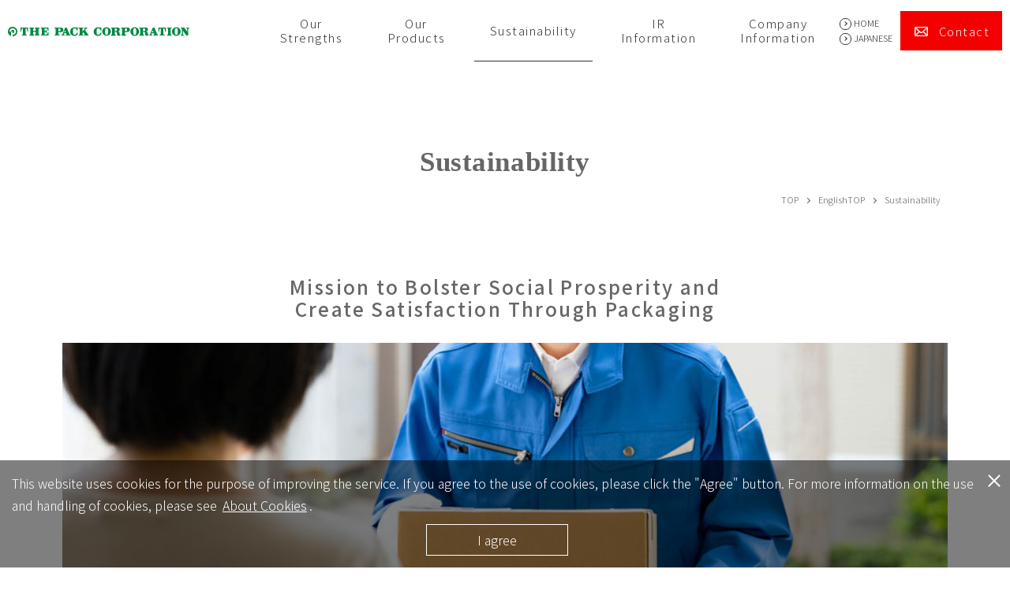

--- FILE ---
content_type: text/html; charset=UTF-8
request_url: https://www.thepack.co.jp/en/sustainability.html
body_size: 19905
content:
<!DOCTYPE html>
<html lang="ja">
<head>
<meta charset="UTF-8">
<meta name="viewport" content="width=device-width, initial-scale=1, maximum-scale=1, minimum-scale=1">
<title>Sustainability</title>
<meta name="keywords" content="紙袋,フィルム袋,箱,ラッピング" />
<meta name="description" content="オリジナルパッケージ・包装などご検討ならパッケージのリーディングカンパニー「ザ・パック株式会社」へお気軽にご相談ください。さまざまな課題に豊富な製品ラインナップとノウハウでお応えします。既製品で対応できない課題もご相談ください。" />

<link href="//fonts.googleapis.com/css?family=Sawarabi+Mincho" rel="stylesheet">
<link href="//fonts.googleapis.com/css?family=Noto+Sans+JP:100,300,400,500,700,900&display=swap&subset=japanese" rel="stylesheet">  
<link href="//fonts.googleapis.com/css?family=Sawarabi+Mincho&display=swap&subset=japanese,latin-ext" rel="stylesheet">
<link rel="stylesheet" href="/dcms_media/css/base.css" />
<link rel="stylesheet" href="/dcms_media/css/layout.css" />
<link rel="stylesheet" href="/dcms_media/css/module.css" />
<link rel="stylesheet" href="/dcms_media/css/common.css" /><!--全ページ共通ー-->
<link rel="stylesheet" href="/dcms_media/css/slick.css" />
<link rel="stylesheet" href="/dcms_media/css/sub.css" />
<link rel="stylesheet" href="/dcms_media/css/sustainability/style.css" /><!--sustainabilityー-->
<link rel="stylesheet" href="/dcms_media/css/sustainability/media.css" /><!--sustainabilityー-->

<script src="/dcms_media/js/jquery-1.11.1.min.js"></script>
<script src="/dcms_media/js/current.js"></script>
<script src="/dcms_media/js/scrolltopcontrol.js"></script>
<script src="/dcms_media/js/common.js"></script>

<!-- GDPR -->
<link rel="stylesheet" href="/dcms_media/css/gdpr-style.css" />
<script src="https://cdnjs.cloudflare.com/ajax/libs/jquery-cookie/1.4.1/jquery.cookie.min.js"></script>
<script type="text/javascript" src="/dcms_media/js/gdpr-script.js"></script>

<!-- slider -->
<link rel="stylesheet" href="https://cdnjs.cloudflare.com/ajax/libs/slick-carousel/1.8.1/slick.min.css">
<script src="https://cdnjs.cloudflare.com/ajax/libs/slick-carousel/1.8.1/slick.min.js"></script>
<link rel="stylesheet" href="/dcms_media/css/style.css" />


<style type="text/css">
<!--

.tab_on {
    display: none;
}

@media only screen and (min-width: 691px) and (max-width: 1120px) {




  .tab_on {
    display: block;
  }
  }-->
</style>
<script defer src="https://trace.bluemonkey.jp/trace.js"></script>


<meta name="google-site-verification" content="PaNjpNMoM0GUq4RdamYjw8VXsIj-EkURJx4JA7ZWj0U" />
<!-- Google Tag Manager -->
<script>(function(w,d,s,l,i){w[l]=w[l]||[];w[l].push({'gtm.start':
new Date().getTime(),event:'gtm.js'});var f=d.getElementsByTagName(s)[0],
j=d.createElement(s),dl=l!='dataLayer'?'&l='+l:'';j.async=true;j.src=
'https://www.googletagmanager.com/gtm.js?id='+i+dl;f.parentNode.insertBefore(j,f);
})(window,document,'script','dataLayer','GTM-MDN68HS');</script>
<!-- End Google Tag Manager -->
<!-- Google Tag Manager (noscript) -->
<noscript><iframe src="https://www.googletagmanager.com/ns.html?id=GTM-MDN68HS"
height="0" width="0" style="display:none;visibility:hidden"></iframe></noscript>
<!-- End Google Tag Manager (noscript) -->
<script id="_bownow_ts">
var _bownow_ts = document.createElement('script');
_bownow_ts.charset = 'utf-8';
_bownow_ts.src = 'https://contents.bownow.jp/js/UTC_f2746e2eeda586822559/trace.js';
document.getElementsByTagName('head')[0].appendChild(_bownow_ts);
</script>

<!-- 2021 12 22 -->
<!-- Google Tag Manager -->
<script>(function(w,d,s,l,i){w[l]=w[l]||[];w[l].push({'gtm.start':
new Date().getTime(),event:'gtm.js'});var f=d.getElementsByTagName(s)[0],
j=d.createElement(s),dl=l!='dataLayer'?'&l='+l:'';j.async=true;j.src=
'https://www.googletagmanager.com/gtm.js?id='+i+dl;f.parentNode.insertBefore(j,f);
})(window,document,'script','dataLayer','GTM-WBWPVXH');</script>
<!-- End Google Tag Manager -->
<!-- Google Tag Manager (noscript) -->
<noscript><iframe src="https://www.googletagmanager.com/ns.html?id=GTM-WBWPVXH"
height="0" width="0" style="display:none;visibility:hidden"></iframe></noscript>
<!-- End Google Tag Manager (noscript) -->
</head>

<body id="common" class="page_sustainability en">
	<header class="en" role="presentation">
<div class="header_area">
<div class="inn">
<div id="header_logo"><a href="/en.html"><img class="logo" src="/dcms_media/other/logo_en.svg" alt="Pack’s" /></a></div>
<div class="gnavi_area en_size"><nav>
<ul>
<li><a href="/en/strength.html">Our<br />Strengths</a></li>
<li><a href="/en/products.html">Our<br />Products</a></li>
<li><a href="/en/sustainability.html">Sustainability</a></li>
<li><a href="/en/ir.html">IR<br />Information</a></li>
<li><a href="/en/company.html">Company<br />Information</a></li>
<li class="sp_on"><a href="/index.html">JAPANESE</a></li>
<li class="tab_on"><a href="/index.html">JAPANESE</a></li>
</ul>
</nav></div>
</div>
<div class="headerinfo">
<div class="lang"><a href="/en.html">HOME</a><a href="/index.html">JAPANESE</a></div>
<ul class="headerContact"><!--<li><a href="/blog/">お役立ち情報</a></li>-->
<li class="contact"><a href="/en/contact.html"><span style="font-size: 11pt; letter-spacing: .1em;">Contact</span></a></li>
</ul>
</div>
</div>
<div class="gnavi_btn_sp">
<div class="gnavi_btn_sp_in"><span class="dmy"> <!--btn--></span><span class="dmy"> <!--btn--></span> <span class="dmy"> <!--btn--></span></div>
</div>
</header>

	<div id="locator_template_c2">
		<ol class="inner" itemscope itemtype="http://schema.org/BreadcrumbList"><li itemprop="itemListElement" itemscope itemtype="http://schema.org/ListItem"><a href="https://www.thepack.co.jp/index.html" itemprop="item"><span itemprop="name">TOP</span></a><meta itemprop="position" content="1" /></li><li itemprop="itemListElement" itemscope itemtype="http://schema.org/ListItem"><a href="https://www.thepack.co.jp/en.html" itemprop="item"><span itemprop="name">EnglishTOP</span></a><meta itemprop="position" content="2" /></li><li itemprop="itemListElement" itemscope itemtype="http://schema.org/ListItem"><span itemprop="name">Sustainability</span><meta itemprop="position" content="3" /></li></ol>
	</div>
	<main id="container">
		
		<!-- ブロック貼り付けエリア -->
		<div id="dcms_layoutPageBlockPasteArea">
		<!-- ブロック -->
		<div id="dcms_layoutPageBlock">
		<div id="pagetitle" class="template_c2" style="background-image: url('/dcms_media/image/pagetitle_bg.jpg');">
<h1 class="pagetitle inner">Sustainability</h1>
</div>
<script>
	//slider
	$(document).ready(function(){
		$('.js-slider-mv').slick({
			initialSlide: 0,
			autoplay: true,
			autoplaySpeed: 3500,
			speed: 1000,
			pauseOnHover: false,
			dots: false,
			arrows: false,
			infinite: true,
			fade: true,
			cssEase: 'linear'
		});
	});
</script>

<section class="l-top-mv u-contents">
<div class="inner">
<h2 class="HTitl Fs26 center m4vh l-top-mv-title">Mission to Bolster Social Prosperity and <br class="u-hide--mobile" />Create Satisfaction Through Packaging</h2>
<div class="l-top-mv-items js-slider-mv">
<div class="l-top-mv-item"><img class="u-hide--mobile" src="/dcms_media/image/sustainability_home_mv_01.jpg" alt="mission to bolster social prosperity and create satisfaction through packaging" /> <img class="u-show--mobile" src="/dcms_media/image/sustainability_home_mv_01@mobile.jpg" alt="mission to bolster social prosperity and create satisfaction through packaging" /></div>
<div class="l-top-mv-item"><img class="u-hide--mobile" src="/dcms_media/image/sustainability_home_mv_02.jpg" alt="mission to bolster social prosperity and create satisfaction through packaging" /> <img class="u-show--mobile" src="/dcms_media/image/sustainability_home_mv_02@mobile.jpg" alt="mission to bolster social prosperity and create satisfaction through packaging" /></div>
<div class="l-top-mv-item"><img class="u-hide--mobile" src="/dcms_media/image/sustainability_home_mv_03.jpg" alt="mission to bolster social prosperity and create satisfaction through packaging" /> <img class="u-show--mobile" src="/dcms_media/image/sustainability_home_mv_03@mobile.jpg" alt="mission to bolster social prosperity and create satisfaction through packaging" /></div>
</div>
</div>
</section>
<section class="l-top-news l-top-news--en u-contents">
<div class="inner">
<div class="l-top-news-inner u-flex u-flex--mobile-none">
<h2 class="l-top-news-title">Information Update on Sustainability</h2>
<div class="rss l-top-news-items">
<dl class="">
<dt class="rss_date">Aug.1,2025</dt>
<dd class="rss_title"><a href="https://www.thepack.co.jp/en/sustainability/report.html">Sustainability Report 2025 Released</a></dd>
<dd class="rss_contents"></dd>
</dl>
<dl class="">
<dt class="rss_date">Nov. 6, 2023</dt>
<dd class="rss_title"><a href="https://www.thepack.co.jp/en/sustainability/materiality.html">Addition of KPI to the Materiality Page</a></dd>
<dd class="rss_contents"></dd>
</dl>
<dl class="link-none">
<dt class="rss_date">Aug. 2, 2023</dt>
<dd class="rss_title">Launch of Sustainability Pages</dd>
<dd class="rss_contents"></dd>
</dl>
</div>
</div>
</div>
</section>
<section class="l-top-primary-menu u-contents">
<div class="inner">
<div class="indexPanels col3_m_321 iPss">
<div class="col bl bl-hot" style="background-image: url('/dcms_media/image/sustainability_home_menu_01.jpg'); cursor: pointer;">
<h3 class="HTitl"><a class="bl-bigger" href="/en/sustainability/message.html">Message from the President</a></h3>
<p class="en">&nbsp;</p>
</div>
<div class="col bl bl-hot" style="background-image: url('/dcms_media/image/sustainability_home_menu_02.jpg'); cursor: pointer;">
<h3 class="HTitl"><a class="bl-bigger" href="/en/sustainability/management.html">Sustainable Management</a></h3>
<!--<p class="en"></p>--></div>
<div class="col bl bl-hot" style="background-image: url('/dcms_media/image/sustainability_home_menu_05.jpeg'); cursor: pointer;">
<h3 class="HTitl"><a class="bl-bigger" href="/en/sustainability/value.html">Value Creation Process Overview</a></h3>
<!--<p class="en"></p>--></div>
<div class="col bl bl-hot" style="background-image: url('/dcms_media/image/sustainability_home_menu_03.jpg'); cursor: pointer;">
<h3 class="HTitl"><a class="bl-bigger" href="/en/sustainability/materiality.html">Materiality</a></h3>
<!--<p class="en"></p>--></div>
<div class="col bl bl-hot" style="background-image: url('/dcms_media/image/sustainability_home_menu_04.jpg'); cursor: pointer;">
<h3 class="HTitl"><a class="bl-bigger" href="/en/sustainability/report.html">Sustainability Report</a></h3>
<!--<p class="en"></p>--></div>
</div>
</div>
</section>
<section id="linkesg" class="l-top-esg-menu u-contents anchorpos">
<div class="inner">
<h2 class="l-top-esg-menu-title">The Pack’s ESG Activities</h2>
<div class="l-top-esg-menu-items u-flex u-flex--mobile-none">
<div class="l-top-esg-menu-item -e">
<figure class="l-top-esg-menu-image"><img src="/dcms_media/other/sustainability_icon_e_01.svg" alt="Environment" /></figure>
<h3 class="l-top-esg-menu-name"><strong>Environment</strong></h3>
<ul>
<li><a href="/en/sustainability/environment/management.html">Environmental Management</a></li>
<li><a href="/en/sustainability/environment/impact.html">Measures to Reduce Environmental Impact</a></li>
<li><a href="/en/sustainability/environment/tcfd.html">Response to the TCFD Recommendations</a></li>
<li><a href="/en/sustainability/environment/product.html">Eco-friendly Product Development</a></li>
<li><a href="/en/sustainability/environment/forest.html">Activities of The Pack Forest<sup>®</sup> Environment Fund</a></li>
</ul>
</div>
<div class="l-top-esg-menu-item -s">
<figure class="l-top-esg-menu-image"><img src="/dcms_media/other/sustainability_icon_s_01.svg" alt="Social" /></figure>
<h3 class="l-top-esg-menu-name"><strong>Social</strong></h3>
<ul>
<li><a href="/en/sustainability/social/health.html">Health Management</a></li>
<li><a href="/en/sustainability/social/employee.html">Human Resource Development and Diversity</a></li>
<li><a href="/en/sustainability/social/quality.html">Customer Satisfaction and Quality</a></li>
<li><a href="/en/sustainability/social/community.html">Social Contribution Activities</a></li>
</ul>
</div>
<div class="l-top-esg-menu-item -g">
<figure class="l-top-esg-menu-image"><img src="/dcms_media/other/sustainability_icon_g_01.svg" alt="Governance" /></figure>
<h3 class="l-top-esg-menu-name"><strong>Governance</strong></h3>
<ul>
<li><a href="/en/sustainability/governance/corporate.html">Governance</a></li>
<li><a href="/en/sustainability/governance/compliance.html">Compliance</a></li>
<li><a href="/en/sustainability/governance/risk.html">Risk Management</a></li>
</ul>
</div>
</div>
</div>
</section>

		</div>
		<!-- // ブロック -->
		</div>
		<!-- // ブロック貼り付けエリア -->
		
	</main>
	<footer role="presentation">
<div class="inner">
<div class="FNav">
<div class="FUnit">
<div class="inn">
    <p class="FTitl"><a href="/en/strength.html">Our Strengths</a></p>
    <ul class="Flist">
        <li><a href="/en/strength/produce.html">End-To-End Service</a></li>
        <li><a href="/en/strength/lineup.html">Full Product Lineup</a></li>
        <li><a href="/en/strength/answer.html">Packaging Professionals</a></li>
        <li><a href="/en/strength/wide.html">Extensive Know-How</a></li>
        <li><a href="/en/strength/responsiveness.html">Environmental Support</a></li>
    </ul>
</div>

<div class="inn">
    <p class="FTitl"><a href="/en/products.html">Our Products</a></p>
    <!--<ul class="Flist">
        <li><a href="/products/bag.html">Bags and Tote Bags</a></li>
        <li><a href="/products/hako.html">Boxes</a></li>
        <li><a href="/products/cardboard.html">Corrugated Boxes</a></li>
        <li><a href="/products/filmwrap.html">Film Packaging and Flexible Packaging</a></li>
        <li><a href="/products/wrapping.html">Wrapping Supplies and Secondary Materials</a></li>
        <li><a href="/products/eco_product.html">Eco Products</a></li>
    </ul>-->
</div>


</div>
<div class="FUnit">
<!--<div class="inn">
    <p class="FTitl"><a href="/en/task.html">課題から製品をさがす</a></p>
</div>-->
<div class="inn">
<p class="FTitl"><a href="/en/sustainability.html">Sustainability</a></p>
<ul class="Flist">

<li><a href="/en/sustainability/message.html">Message from the President</a></li>
<li><a href="/en/sustainability/management.html">Sustainable Management</a></li>
<li><a href="/en/sustainability/value.html">Value Creation Process Overview</a></li>
<li><a href="/en/sustainability/materiality.html">Materiality</a></li>
<li><a href="/en/sustainability/report.html">Sustainability Report</a></li>
<li><a href="/en/sustainability/environment/management.html">Environmental Management</a></li>
<li><a href="/en/sustainability/environment/impact.html">Measures to Reduce Environmental Impact</a></li>
<li><a href="/en/sustainability/environment/tcfd.html">Responses to the TCFD Recommendations</a></li>

<li><a href="/en/sustainability/environment/product.html">Eco-friendly Product Development</a></li>
<li><a href="/en/sustainability/environment/forest.html">Activities of The Pack Forest Environment Fund</a></li>
<li><a href="/en/sustainability/social/health.html">Health Management</a></li>
<li><a href="/en/sustainability/social/employee.html">Human Resource Development and Diversity</a></li>
<li><a href="/en/sustainability/social/quality.html">Customer Satisfaction and Quality</a></li>
<li><a href="/en/sustainability/social/community.html">Social Contribution Activities</a></li>
<li><a href="/en/sustainability/governance/corporate.html">Governance</a></li>
<li><a href="/en/sustainability/governance/compliance.html">Compliance</a></li>
<li><a href="/en/sustainability/governance/risk.html">Risk Management</a></li>

</ul>
</div>

<div class="inn">
    <p class="FTitl"><a href="/en/ir.html">IR Information</a></p>
    <ul class="Flist">
        <li><a href="/en/ir/report.html">Business Results and Securities Reports</a></li>
        <li><a href="/en/ir/plan.html">Medium-Term Management Plan</a></li>
        <li><a href="/en/ir/integratedreport.html">Integrated Report</a></li>
        <li><a href="/en/ir/information.html">General Meeting of Shareholders</a></li>
        <li><a href="/en/ir/stocks.html">Stock Information</a></li>
        <li><a href="/en/ir/shareholder.html">Shareholder Benefits</a></li>    
    </ul>
</div>

</div>
<div class="FUnit">
<div class="inn">
    <p class="FTitl"><a href="/en/company.html">Company Information</a></p>
    <ul class="Flist">
        <!--<li><a href="/en/company/greeting.html">President’s Message</a></li>-->
        <li><a href="/en/company/new_managementpolicy.html">Philosophy Structure</a></li>
        <li><a href="/en/company/infomation.html">Company Profile</a></li>
        <li><a href="/en/company/history.html">History of THE PACK</a></li>

        <li><a href="/en/company/domestic.html">Office Location</a></li>
                 
        <li><a href="/en/company/domestic_groupe.html">Domestic Group Companies</a></li>
        <li><a href="/en/company/oversea_groupe.html">Overseas Group Companies</a></li>
        <li><a href="/en/company/manufacturing_base.html">Manufacturing Sites</a></li>     
       <li><a href="/en/company/promotingwomen.html">Action Plan for Promoting Women in the Workplace</a></li>  
        <li><a href="/en/company/codeofconduct.html">Code of Conduct</a></li>            
        <li><a href="/en/company/basicpolicyoninternalcontrols.html">Basic Policy on Internal Controls</a></li>            
       <li><a href="/en/company/basicpolicyonfinancialreporting.html">Basic Policy on Financial Reporting</a></li> 
       <li><a href="/en/company/corporategovernance.html">Corporate Governance</a></li>
    </ul>
</div>


<!--<div class="inn">
    <p class="FTitl"><a href="/blog/">お役立ち情報</a></p>
</div>-->

</div>
<div class="FUnit">

<!--
<div class="inn">
    <p class="FTitl"><a href="/en/member.html">会員登録フォーム</a></p>
</div>
--><div class="inn">
    <p class="FTitl"><a href="/en/contact.html">Contact</a></p>
    <ul class="Flist">
        <!--<li><a href="/en/contact/product_contact.html">商品に関するお問い合わせ</a></li>-->
        <!--<li><a href="/en/contact/contact_synthesis.html">総合お問い合わせ</a></li>-->
        <!--<li><a href="/en/contact/packweb.html">Pack-Web夜間障害時のお問い合わせ</a></li>-->
    </ul>
</div>

<div class="inn">
    <p class="FTitl"><a href="/en/privacy.html">About Personal Information</a></p>
</div>
<div class="inn">
    <p class="FTitl"><a href="/en/sitemap.html">Site Map</a></p>
</div>
</div>
</div>
<small>Copyright © 2009 - 2020 THE PACK CORPORATION</small></div>
</footer><!-- GDPR EN -->
    <div class="gdpr js-gdpr">
        <div class="gdpr__inner">
            <div class="gdpr__contents">
                <p>This website uses cookies for the purpose of improving the service. If you agree to the use of cookies, please click the "Agree" button. For more information on the use and handling of cookies, please see
                    <a class="gdpr__link" href="/en/privacy.html#cookie">About Cookies</a>.
                    <button class="gdpr__accept">I agree</button></p>
            </div>
            <div class="gdpr__close">
                <div class="gdpr__close-icon">
                    <!-- close -->
                </div>
            </div>
        </div>
    </div>
<!--%{ENCOOKIEPOPUP}%-->

	</body>
	<!-- Corporate Ver 02 (creation month 2018.05)-->
	<!-- installation date 2019.02.22 -->
</html>

--- FILE ---
content_type: text/css
request_url: https://www.thepack.co.jp/dcms_media/css/layout.css
body_size: 158162
content:
@charset "UTF-8";

/* ===================================================================
CSS information
 file name  :  layout.css
 style info :  全ページ共通 枠組みレイアウト生成用 cssの定義
=================================================================== */


/*------------------------------------------------

contents width

-------------------------------------------------*/

.inner {
  width: 94%;
  margin-right: auto;
  margin-left: auto;
  max-width: 1124px;
}
.inner_s {
  width: 94%;
  margin-right: auto;
  margin-left: auto;
  max-width: 900px;
}

.inner_ss {
  width: 94%;
  margin-right: auto;
  margin-left: auto;
  max-width: 700px;
}

.col_bg .inner_ss {
  padding: 0;
}

#dcms_layoutPageBlockPasteArea, #dcms_layoutPageBlock {
  width: 100%;
}

#container {
  overflow: hidden;
  padding-top: 0;
}

#contents_left {
  width: calc(100% - 240px - 24px);
}

#contents_right {
  width: 240px;
}

#contents {
  width: 94%;
  margin-right: auto;
  margin-left: auto;
  max-width: 1200px;
}

#contents_left {
  float: left;
  width: calc(100% - 240px - 40px);
}

#contents_right {
  float: right;
  width: 240px;
}


/*------------------------------------------------

form

-------------------------------------------------*/

body#template_form header.template_form {
  padding: 40px;
  border-bottom: 1px solid #e9e9e9;
  margin-bottom: 40px;
}

body#template_form header.template_form img {
  max-height: 40px;
  width: auto;
  height: auto;
  display: block;
  margin: auto;
}

body#template_form footer.template_form {
  text-align: center;
  padding: 40px;
  border-top: 3px solid #eeeeee;
  margin-top: 50px;
}


/*------------------------------------------------

template coraplate 3

-------------------------------------------------*/

#contents.template_c3 {
  width: 94%;
  margin-right: auto;
  margin-left: auto;
  max-width: 1200px;
  padding: 0;
}

@media only screen and (max-width: 1219px) {
  #contents.template_c3 {
    width: 94vw;
    padding-right: 0;
    padding-left: 0;
  }
}

@media only screen and (max-width: 979px) {
  #contents.template_c3 #contents_right {
    margin-top: 30px;
  }
}

@media only screen and (max-width: 979px) {
  #contents_left {
    width: 100%;
  }
  #contents_right {
    width: 100%;
    margin-top: 40px;
  }
  /*#contents{width: 100%;margin-bottom: 40px;} #contents_left{ float: none; width: 100%; } #contents_right{ float: none; width: 100%; margin-top: 40px; }*/
}

@media only screen and (max-width: 690px) {
  /*#contents{width: 100%;margin-bottom: 30px;} #contents_right{margin-top: 30px;}*/
}


/*------------------------------------------------

float

-------------------------------------------------*/

.flt {
  float: left;
}

.flr {
  float: right;
}

@media only screen and (max-width: 690px) {
  .flt {
    float: none;
  }
  .flr {
    float: none;
  }
}

/*------------------------------------------------

フロート　画像

-------------------------------------------------*/
.flt.foto{
  margin-right: 2em;
  margin-bottom: 2em;
}
.flr.foto{
  margin-left: 2em;
  margin-bottom: 2em;
}
@media only screen and (max-width: 690px) {
  .flt.foto, .flr.foto{
    margin-left: auto;
    margin-right: auto;
  }
}
/*------------------------------------------------

ブロック（2個並び 100% /foto 50% ）

-------------------------------------------------*/
.colm2FT{
  display: flex;
}
[class*="col"] img{
  display: block;
  max-width: 100%;
  width: auto;
  height: auto;
  margin-right: auto;
  margin-left: auto;
}
.colm2FT .colL{
  width: 50%;
}
.colm2FT .colR{
    position: relative;
    margin-left: 40px;
    margin-right: auto;
    padding-right: 2%;
    max-width: 560px;
    width: 96%;
}

/*REVERSE*/
.colm2FT.reverse .colL{
  order: 1;
}
.colm2FT.reverse .colR {
    order: 0;
    margin-left: auto;
    margin-right: 0;
}
@media only screen and (max-width: 979px) {
  .colm2FT, .colm2FT.reverse{
    display: block;
  }
  .colm2FT .colL, .colm2FT.reverse .colR{
    width: 96%;
    margin: 0 auto 3vh;
  }
  .colm2FT .colR, .colm2FT.reverse .colL{
      margin-left: auto;
      padding-right: 0;
      max-width: none;
  }
}




/*------------------------------------------------

ブロック（2個並び half）

-------------------------------------------------*/


/*.col2::after,.col2_m::after,.col2_ti::after,.col2_it::after {@include clearfix;}
.col2 .flt, .col2 .flr{ width: 50%;}
.col2_m .flt, .col2_m .flr{ width: 49%;}
.col2_ti .flt{width: calc(18.5% * 3 + 1.875% * 2);} .col2_ti .flr{width: calc(18.5% * 2 + 1.875%);}
.col2_it .flt{width: calc(18.5% * 2 + 1.875%);} .col2_it .flr{ width: calc(18.5% * 3 + 1.875% * 2);}*/


/* old -------------*/

.col2, .col2_sp2, .col2_m, .col2_m_sp2 {
  display: -webkit-box;
  display: -ms-flexbox;
  display: flex;
  -ms-flex-wrap: wrap;
  flex-wrap: wrap;
}

.col2_m .col, .col2_m_sp2 .col {
  width: calc(50% - 12px);
  margin-left: 24px;
  margin-bottom: 24px;
}

.col2_m .col:nth-child(2n + 1), .col2_m_sp2 .col:nth-child(2n + 1) {
  margin-left: 0;
}

.col2 .col, .col2_sp2 .col {
  width: calc(50% - 0.5px);
  margin-left: 1px;
  margin-bottom: 1px;
}

.col2 .col:nth-child(2n + 1), .col2_sp2 .col:nth-child(2n + 1) {
  margin-left: 0;
}

@media only screen and (max-width: 690px) {
  .col2_m_sp2 .col {
    width: calc(50% - 8px);
    margin-left: 16px;
  }
  .col2_m_sp2 .col:nth-child(2n + 1) {
    margin-left: 0;
  }
  .col2 .col, .col2_m .col {
    width: 100%;
    margin-left: auto;
  }
}


/* new -------------*/

.col2_m_222, .col2_m_221, .col2_m_212, .col2_m_211, .col2_222, .col2_221, .col2_212, .col2_211 {
  display: -webkit-box;
  display: -ms-flexbox;
  display: flex;
  -ms-flex-wrap: wrap;
  flex-wrap: wrap;
  -webkit-box-pack: center;
  -ms-flex-pack: center;
  justify-content: center;
  /*真ん中寄せは案件による*/
}

.col2_m_222 .col, .col2_m_221 .col, .col2_m_212 .col, .col2_m_211 .col {
  width: 48%;
  margin-left: 4%;
  margin-bottom: 1em;
}

.col2_m_222 .col:nth-child(2n + 1), .col2_m_221 .col:nth-child(2n + 1), .col2_m_212 .col:nth-child(2n + 1), .col2_m_211 .col:nth-child(2n + 1) {
  margin-left: 0;
}

.col2_222 .col, .col2_221 .col, .col2_212 .col, .col2_211 .col {
  width: calc(50% - 0.5px);
  margin-left: 1px;
  margin-bottom: 1px;
}

.col2_222 .col:nth-child(2n + 1), .col2_221 .col:nth-child(2n + 1), .col2_212 .col:nth-child(2n + 1), .col2_211 .col:nth-child(2n + 1) {
  margin-left: 0;
}

@media only screen and (max-width: 979px) {
  .col2_m_212 .col, .col2_m_211 .col, .col2_212 .col, .col2_211 .col {
    width: 100%;
    margin-left: 0;
  }
}

@media only screen and (max-width: 690px) {
  .col2_m_212 .col {
    width: calc(50% - 8px);
    margin-left: 16px;
    margin-bottom: 16px;
  }
  .col2_m_212 .col:nth-child(2n + 1) {
    margin-left: 0;
  }
  .col2_212 .col {
    width: calc(50% - 0.5px);
    margin-left: 1px;
    margin-bottom: 1px;
  }
  .col2_212 .col:nth-child(2n + 1) {
    margin-left: 0;
  }
  .col2_m_221 .col, .col2_221 .col {
    width: 100%;
    margin-left: 0;
  }
}

.col2_m_222 .col:last-child, .col2_m_221 .col:last-child, .col2_m_212 .col:last-child, .col2_m_211 .col:last-child, .col2_222 .col:last-child, .col2_221 .col:last-child, .col2_212 .col:last-child, .col2_211 .col:last-child {
  margin-right: 0;
}


/*reverse*/
.reverse{
  justify-content: space-between;
}
.reverse .col:first-child{
  order: 1;
}
.reverse .col:last-child{
  order: 0;
  margin-left: 0;
}
@media only screen and (max-width: 690px) {
.reverse .col:first-child{
  order: -1;
}
.reverse .col:last-child{
  order: 1;
}
}


/*------------------------------------------------

ブロック（2個並び　unique 大小）

-------------------------------------------------*/
.col2_sb{
  display: flex;
}
.col2_sb .col_l {
  width: calc(100% - 2em - 56%);
  margin-right: 2em;
}

.col2_sb .col_r {
  width: 56%;
}
@media only screen and (max-width: 690px) {
  .col2_sb{
    display: block;
  }
  .col2_sb .col_l {
    width: 100%;
    margin-right: 0;
    margin-bottom: 2em;
  }
  .col2_sb .col_r {
    width: 100%;
  }
}
/*------------------------------------------------

ブロック（2個並び　unique 小大）

-------------------------------------------------*/
.col2_bs{
  display: flex;
}
.col2_bs .col_l {
  width: 56%;
}

.col2_bs .col_r {
  width: calc(100% - 2em - 56%);
  margin-left: 2em;
}
@media only screen and (max-width: 690px) {
  .col2_bs{
    display: block;
  }
  .col2_bs .col_l {
    width: 100%;
    margin-right: 0;
    margin-bottom: 2em;
  }
  .col2_bs .col_r {
    width: 100%;
  }
}
/*------------------------------------------------

ブロック（2個並び　unique 大小）

-------------------------------------------------*/
.col2_ft{
  display: flex;
}
.col2_ft .col_l {
  margin-right: 2em;
}

.col2_ft .col_r {
  flex: 1;
}
@media only screen and (max-width: 690px) {
  .col2_ft{
    display: block;
  }
  .col2_ft .col_l {
    width: 100%;
    margin-right: 0;
    margin-bottom: 2em;
  }
  .col2_ft .col_r {
    width: 100%;
  }
}


/*------------------------------------------------

ブロック（2個並び　unique 大小）

-------------------------------------------------*/

.col2_ti {
  display: -webkit-box;
  display: -ms-flexbox;
  display: flex;
  -ms-flex-wrap: wrap;
  flex-wrap: wrap;
}

.col2_ti .col_l {
  width: 67%;
}

.col2_ti .col_r {
  width: calc(100% - 24px - 67%);
  margin-left: 24px;
}

@media only screen and (max-width: 690px) {
  .col2_ti {
    margin-left: 0;
    margin-top: -8px;
  }
  .col2_ti .col_l, .col2_ti .col_r {
    width: 100%;
    margin: 8px 0;
  }
  .col2_ti.sp_reverse .col_l {
    -webkit-box-ordinal-group: 3;
    -ms-flex-order: 2;
    order: 2;
  }
  .col2_ti.sp_reverse .col_r {
    -webkit-box-ordinal-group: 2;
    -ms-flex-order: 1;
    order: 1;
  }
}

.col2_it {
  display: -webkit-box;
  display: -ms-flexbox;
  display: flex;
  -ms-flex-wrap: wrap;
  flex-wrap: wrap;
}

.col2_it .col_l {
  width: calc(100% - 24px - 67%);
  margin-right: 24px;
}

.col2_it .col_r {
  width: 67%;
}

/*REVERSE*/
.col2_it.reverse{justify-content: space-between; }
.col2_it.reverse .col_l{
  order: 1;
  margin-right: 0;
}
.col2_it.reverse .col_r{
  order: 0;
}

.col2_it .col2_it {
  -webkit-box-orient: vertical;
  -webkit-box-direction: normal;
  -ms-flex-direction: column;
  flex-direction: column;
  margin-left: 0;
  margin-top: -8px;
}

.col2_it .col2_it .col_l, .col2_it .col2_it .col_r {
  width: 100%;
  margin: 8px 0;
}

.col2_it .col2_it.sp_reverse .col_l {
  -webkit-box-ordinal-group: 3;
  -ms-flex-order: 2;
  order: 2;
}

.col2_it .col2_it.sp_reverse .col_r {
  -webkit-box-ordinal-group: 2;
  -ms-flex-order: 1;
  order: 1;
}

.col2_it.img_l .col_l {
  width: calc(100% - 40px - 55%);
  margin-right: 40px;
}

.col2_it.img_l .col_r {
  width: 55%;
}

.col2_ti.img_l .col_l {
  width: 55%;
}

.col2_ti.img_l .col_r {
  width: calc(100% - 40px - 55%);
  margin-left: 40px;
}

.col2_it_istl {
  display: -webkit-box;
  display: -ms-flexbox;
  display: flex;
  -ms-flex-wrap: wrap;
  flex-wrap: wrap;
}

.col2_it_istl .col_l {
  width: 30%;
}

.col2_it_istl .col_r {
  width: calc(100% - 5% - 30%);
  margin-left: 5%;
}

@media only screen and (max-width: 690px) {
  .col2_it {
    margin-left: 0;
    margin-top: -8px;
  }
  .col2_it .col_l, .col2_it .col_r {
    width: 100%;
    margin: 8px 0;
  }
  /*REVERSE*/
  .col2_it.reverse .col_l{
    order: 0;
  }
  .col2_it.reverse .col_r{
    order: 1;
  }
  .col2_it.sp_reverse .col_l {
    -webkit-box-ordinal-group: 3;
    -ms-flex-order: 2;
    order: 2;
  }
  .col2_it.sp_reverse .col_r {
    -webkit-box-ordinal-group: 2;
    -ms-flex-order: 1;
    order: 1;
  }
  .col2_it_istl .col_l {
    width: 35%;
  }
  .col2_it_istl .col_r {
    width: calc(100% - 5% - 35%);
  }
  .col2_it.img_l .col_l {
    width: 100%;
    margin-right: auto;
  }
  .col2_it.img_l .col_r {
    width: 100%;
  }
  .col2_ti.img_l .col_r {
    width: 100%;
    margin-left: auto;
  }
  .col2_ti.img_l .col_l {
    width: 100%;
  }
}


/*------------------------------------------------

ブロック（3個並び）

-------------------------------------------------*/


/* column 3 ************/


/*.col3::after,.col3_m::after {@include clearfix;}
.col3 .flt, .col3 .flr{ width: 33.33333%;}
.col3_m .flt, .col3_m .flr{ width: 32%;}.col3_m .flt{margin-right: 2%;}*/


/* old -------------*/

.col3, .col3_sp2, .col3_m, .col3_m_sp2, .col3_m_tab2sp1 {
  display: -webkit-box;
  display: -ms-flexbox;
  display: flex;
  -ms-flex-wrap: wrap;
  flex-wrap: wrap;
}

.col3_m .col, .col3_m_sp2 .col, .col3_m_tab2sp1 .col {
  width: calc(33.33333% - 16px);
  margin-left: 24px;
  margin-bottom: 24px;
}

.col3_m .col:nth-child(3n + 1), .col3_m_sp2 .col:nth-child(3n + 1), .col3_m_tab2sp1 .col:nth-child(3n + 1) {
  margin-left: 0;
}

.col3 .col, .col3_sp2 .col {
  width: calc(33.33333% - 1px);
  margin-left: 1.5px;
  margin-bottom: .5em;
}

.col3 .col:nth-child(3n + 1), .col3_sp2 .col:nth-child(3n + 1) {
  margin-left: 0;
}

@media only screen and (max-width: 979px) {
  .col3_m_sp2 .col, .col3_m_tab2sp1 .col {
    width: calc(50% - 12px);
    margin-left: 24px;
  }
  .col3_m_sp2 .col:nth-child(3n + 1), .col3_m_tab2sp1 .col:nth-child(3n + 1) {
    margin-left: 24px;
  }
  .col3_m_sp2 .col:nth-child(2n + 1), .col3_m_tab2sp1 .col:nth-child(2n + 1) {
    margin-left: 0;
  }
  .col3_sp2 .col {
    width: calc(50% - 1px);
    margin-left: 1px;
  }
  .col3_sp2 .col:nth-child(3n + 1) {
    margin-left: 1px;
  }
  .col3_sp2 .col:nth-child(2n + 1) {
    margin-left: 0;
  }
  .col3_m_tab2sp1 .col{
    margin-bottom: 1em;
  }
}

@media only screen and (max-width: 690px) {
  .col3_m .col, .col3 .col, .col3_m_tab2sp1 .col {
    width: 100%;
    margin-left: auto;
  }
  .col3_m_sp2 .col {
    width: calc(50% - 8px);
    margin-left: 16px;
  }
  .col3_m_sp2 .col:nth-child(3n + 1) {
    margin-left: 16px;
  }
  .col3_m_sp2 .col:nth-child(2n + 1) {
    margin-left: 0;
  }
  .col3_m_tab2sp1 .col:nth-child(3n + 1) {
    margin-left: 0;
  }
}


/* new -------------*/

.col3_m_333, .col3_m_332, .col3_m_331, .col3_m_323, .col3_m_322, .col3_m_321, .col3_m_313, .col3_m_312, .col3_m_311, .col3_333, .col3_332, .col3_331, .col3_323, .col3_322, .col3_321, .col3_313, .col3_312, .col3_311 {
  display: -webkit-box;
  display: -ms-flexbox;
  display: flex;
  -ms-flex-wrap: wrap;
  flex-wrap: wrap;
/*  -webkit-box-pack: center;
  -ms-flex-pack: center;
  justify-content: center;*/
  /*真ん中寄せは案件による*/
}

.col3_m_333 .col, .col3_m_332 .col, .col3_m_331 .col, .col3_m_323 .col, .col3_m_322 .col, .col3_m_321 .col, .col3_m_313 .col, .col3_m_312 .col, .col3_m_311 .col {
  width: calc(33.33333% - 2em);
  margin-right: 3em;
  margin-bottom: 3em;
}

.col3_m_333 .col:nth-child(3n), .col3_m_332 .col:nth-child(3n), .col3_m_331 .col:nth-child(3n), .col3_m_323 .col:nth-child(3n), .col3_m_322 .col:nth-child(3n), .col3_m_321 .col:nth-child(3n), .col3_m_313 .col:nth-child(3n), .col3_m_312 .col:nth-child(3n), .col3_m_311 .col:nth-child(3n) {
  margin-right: 0;
}

.col3_333 .col, .col3_332 .col, .col3_331 .col, .col3_323 .col, .col3_322 .col, .col3_321 .col, .col3_313 .col, .col3_312 .col, .col3_311 .col {
  width: calc(33.33333% - 1px);
  margin-right: 1.5px;
  margin-bottom: 1px;
}

.col3_333 .col:nth-child(3n), .col3_332 .col:nth-child(3n), .col3_331 .col:nth-child(3n), .col3_323 .col:nth-child(3n), .col3_322 .col:nth-child(3n), .col3_321 .col:nth-child(3n), .col3_313 .col:nth-child(3n), .col3_312 .col:nth-child(3n), .col3_311 .col:nth-child(3n) {
  margin-right: 0;
}

@media only screen and (max-width: 979px) {
  .col3_m_323 .col, .col3_m_322 .col, .col3_m_321 .col {
    width: calc(50% - 12px);
    margin-right: 24px;
  }
  .col3_m_323 .col:nth-child(3n), .col3_m_322 .col:nth-child(3n), .col3_m_321 .col:nth-child(3n) {
    margin-right: 24px;
  }
  .col3_m_323 .col:nth-child(2n), .col3_m_322 .col:nth-child(2n), .col3_m_321 .col:nth-child(2n) {
    margin-right: 0;
  }
  .col3_323 .col, .col3_322 .col, .col3_321 .col {
    width: calc(50% - 1px);
    margin-right: 1px;
  }
  .col3_323 .col:nth-child(3n), .col3_322 .col:nth-child(3n), .col3_321 .col:nth-child(3n) {
    margin-right: 1px;
  }
  .col3_323 .col:nth-child(2n), .col3_322 .col:nth-child(2n), .col3_321 .col:nth-child(2n) {
    margin-right: 0;
  }
  .col3_m_313 .col, .col3_m_312 .col, .col3_m_311 .col, .col3_313 .col, .col3_312 .col, .col3_311 .col {
    width: 100%;
    margin-right: 0;
  }
  .col3_m_313 .col:nth-child(2n), .col3_m_312 .col:nth-child(2n), .col3_m_311 .col:nth-child(2n), .col3_313 .col:nth-child(2n), .col3_312 .col:nth-child(2n), .col3_311 .col:nth-child(2n) {
    margin-right: 0;
  }
}

@media only screen and (max-width: 690px) {
  .col3_m_333 .col, .col3_m_332 .col, .col3_m_331 .col, .col3_m_323 .col, .col3_m_322 .col, .col3_m_321 .col, .col3_m_313 .col, .col3_m_312 .col, .col3_m_311 .col {
    margin-bottom: 2em;
    margin-right: 2em;
  }
  .col3_m_333 .col, .col3_m_323 .col, .col3_m_313 .col {
    width: calc(33.333% - 11.3px);
    margin-right: 16px;
  }
  .col3_m_333 .col:nth-child(2n), .col3_m_323 .col:nth-child(2n), .col3_m_313 .col:nth-child(2n) {
    margin-right: 16px;
  }
  .col3_m_333 .col:nth-child(3n), .col3_m_323 .col:nth-child(3n), .col3_m_313 .col:nth-child(3n) {
    margin-right: 0;
  }
  .col3_m_333 .col:nth-child(6n), .col3_m_323 .col:nth-child(6n), .col3_m_313 .col:nth-child(6n) {
    margin-right: 0;
  }
  .col3_m_332 .col, .col3_m_322 .col, .col3_m_312 .col {
    width: calc(50% - 8px);
    margin-right: 16px;
  }
  .col3_m_332 .col:nth-child(2n), .col3_m_322 .col:nth-child(2n), .col3_m_312 .col:nth-child(2n) {
    margin-right: 0;
  }
  .col3_m_332 .col:nth-child(3n), .col3_m_322 .col:nth-child(3n), .col3_m_312 .col:nth-child(3n) {
    margin-right: 16px;
  }
  .col3_333 .col, .col3_332 .col, .col3_331 .col, .col3_323 .col, .col3_322 .col, .col3_321 .col, .col3_313 .col, .col3_312 .col, .col3_311 .col {
    margin-bottom: 1px;
    margin-right: 1px;
  }
  .col3_333 .col, .col3_323 .col, .col3_313 .col {
    width: calc(33.333% - 1px);
    margin-right: 1.5px;
  }
  .col3_333 .col:nth-child(2n), .col3_323 .col:nth-child(2n), .col3_313 .col:nth-child(2n) {
    margin-right: 1.5px;
  }
  .col3_333 .col:nth-child(3n), .col3_323 .col:nth-child(3n), .col3_313 .col:nth-child(3n) {
    margin-right: 0;
  }
  .col3_332 .col, .col3_322 .col, .col3_312 .col {
    width: calc(50% - 1px);
    margin-right: 1.5px;
  }
  .col3_332 .col:nth-child(2n), .col3_322 .col:nth-child(2n), .col3_312 .col:nth-child(2n) {
    margin-right: 0;
  }
  .col3_332 .col:nth-child(3n), .col3_322 .col:nth-child(3n), .col3_312 .col:nth-child(3n) {
    margin-right: 1.5px;
  }
  .col3_m_331 .col, .col3_m_321 .col, .col3_m_311 .col, .col3_331 .col, .col3_321 .col, .col3_m_321 .col:nth-child(3n) {
    width: 100%;
    margin-right: 0;
  }
  .col3_331 .col {
    margin-bottom: 24px;
  }
}

.col3_m_333 .col:last-child, .col3_m_332 .col:last-child, .col3_m_331 .col:last-child, .col3_m_323 .col:last-child, .col3_m_322 .col:last-child, .col3_m_321 .col:last-child, .col3_m_313 .col:last-child, .col3_m_312 .col:last-child, .col3_m_311 .col .col3_333 .col:last-child, .col3_332 .col:last-child, .col3_331 .col:last-child, .col3_323 .col:last-child, .col3_322 .col:last-child, .col3_321 .col:last-child, .col3_313 .col:last-child, .col3_312 .col:last-child, .col3_311 .col:last-child {
  margin-right: 0;
}


/*------------------------------------------------

ブロック（4個並び）

-------------------------------------------------*/


/*.col4::after,.col4_m::after {@include clearfix;}
.col4 .flt, .col4 .flr{ width: 25%;}
.col4_m .flt, .col4_m .flr{ width: 23.5%;}.col4_m .flt{margin-right: 2%;}*/


/* old -------------*/

.col4, .col4_sp2, .col4_m, .col4_m_sp2 {
  display: -webkit-box;
  display: -ms-flexbox;
  display: flex;
  -ms-flex-wrap: wrap;
  flex-wrap: wrap;
}

.col4_m .col, .col4_m_sp2 .col {
  width: calc(25% - 18px);
  margin-left: 24px;
  margin-bottom: 24px;
}

.col4_m .col:nth-child(4n + 1), .col4_m_sp2 .col:nth-child(4n + 1) {
  margin-left: 0;
}

.col4 .col, .col4_sp2 .col {
  width: calc(25% - 1px);
  margin-left: 1px;
  margin-bottom: 1px;
}

.col4 .col:nth-child(4n + 1), .col4_sp2 .col:nth-child(4n + 1) {
  margin-left: 0;
}

@media only screen and (max-width: 979px) {
  .col4_m_sp2 .col {
    width: calc(50% - 12px);
    margin-left: 24px;
  }
  .col4_m_sp2 .col:nth-child(4n + 1) {
    margin-left: 24px;
  }
  .col4_m_sp2 .col:nth-child(2n + 1) {
    margin-left: 0;
  }
  .col4_sp2 .col {
    width: calc(50% - 1px);
    margin-left: 1px;
  }
  .col4_sp2 .col:nth-child(4n + 1) {
    margin-left: 1px;
  }
  .col4_sp2 .col:nth-child(2n + 1) {
    margin-left: 0;
  }
}

@media only screen and (max-width: 690px) {
  .col4_m .col, .col4 .col {
    width: 100%;
    margin-left: auto;
  }
  .col4_m_sp2 .col {
    width: calc(50% - 8px);
    margin-left: 16px;
  }
  .col4_m_sp2 .col:nth-child(4n + 1) {
    margin-left: 16px;
  }
  .col4_m_sp2 .col:nth-child(2n + 1) {
    margin-left: 0;
  }
}


/* new -------------*/

.col4_m_444, .col4_m_443, .col4_m_442, .col4_m_441, .col4_m_433, .col4_m_432, .col4_m_431, .col4_m_423, .col4_m_422, .col4_m_421, .col4_m_411, .col4_444, .col4_443, .col4_442, .col4_441, .col4_433, .col4_432, .col4_431, .col4_423, .col4_422, .col4_421, .col4_411 {
  display: -webkit-box;
  display: -ms-flexbox;
  display: flex;
  -ms-flex-wrap: wrap;
  flex-wrap: wrap;
/*  -webkit-box-pack: center;
  -ms-flex-pack: center;
  justify-content: center;*/
  /*真ん中寄せは案件による*/
}

.col4_m_444 .col, .col4_m_443 .col, .col4_m_442 .col, .col4_m_441 .col, .col4_m_433 .col, .col4_m_432 .col, .col4_m_431 .col, .col4_m_422 .col, .col4_m_421 .col, .col4_m_411 .col {
  width: calc(25% - 19.2px);
  margin-right: 24px;
  margin-bottom: 24px;
}

.col4_m_444 .col:nth-child(4n), .col4_m_443 .col:nth-child(4n), .col4_m_442 .col:nth-child(4n), .col4_m_441 .col:nth-child(4n), .col4_m_433 .col:nth-child(4n), .col4_m_432 .col:nth-child(4n), .col4_m_431 .col:nth-child(4n), .col4_m_422 .col:nth-child(4n), .col4_m_421 .col:nth-child(4n), .col4_m_411 .col:nth-child(4n) {
  margin-right: 0;
}

.col4_444 .col, .col4_443 .col, .col4_442 .col, .col4_441 .col, .col4_433 .col, .col4_432 .col, .col4_431 .col, .col4_422 .col, .col4_421 .col, .col4_411 .col {
  width: calc(25% - 1px);
  margin-right: 1px;
  margin-bottom: 1px;
}

.col4_444 .col:nth-child(4n), .col4_443 .col:nth-child(4n), .col4_442 .col:nth-child(4n), .col4_441 .col:nth-child(4n), .col4_433 .col:nth-child(4n), .col4_432 .col:nth-child(4n), .col4_431 .col:nth-child(4n), .col4_422 .col:nth-child(4n), .col4_421 .col:nth-child(4n), .col4_411 .col:nth-child(4n) {
  margin-right: 0;
}

.col4_m_411 .col:last-child, .col4_m_444 .col:last-child, .col4_m_443 .col:last-child, .col4_m_442 .col:last-child, .col4_m_441 .col:last-child, .col4_m_433 .col:last-child, .col4_m_432 .col:last-child, .col4_m_431 .col:last-child, .col4_m_422 .col:last-child, .col4_m_421 .col:last-child, .col4_m_411 .col:last-child, .col4_444 .col:last-child, .col4_443 .col:last-child, .col4_442 .col:last-child, .col4_441 .col:last-child, .col4_433 .col:last-child, .col4_432 .col:last-child, .col4_431 .col:last-child, .col4_422 .col:last-child, .col4_421 .col:last-child, .col4_411 .col:last-child {
  margin-right: 0;
}

@media only screen and (max-width: 979px) {
  .col4_m_433 .col, .col4_m_432 .col, .col4_m_431 .col {
    width: calc(33.333% - 16px);
  }
  .col4_m_433 .col:nth-child(4n), .col4_m_432 .col:nth-child(4n), .col4_m_431 .col:nth-child(4n) {
    margin-right: 24px;
  }
  .col4_m_433 .col:nth-child(3n), .col4_m_432 .col:nth-child(3n), .col4_m_431 .col:nth-child(3n) {
    margin-right: 0;
  }
  .col4_433 .col, .col4_432 .col, .col4_431 .col {
    width: calc(33.333% - 1px);
    margin-right: 1.5px;
  }
  .col4_433 .col:nth-child(4n), .col4_432 .col:nth-child(4n), .col4_431 .col:nth-child(4n) {
    margin-right: 1.5px;
  }
  .col4_433 .col:nth-child(3n), .col4_432 .col:nth-child(3n), .col4_431 .col:nth-child(3n) {
    margin-right: 0;
  }
  .col4_m_422 .col, .col4_m_421 .col {
    width: calc(50% - 12px);
  }
  .col4_m_422 .col:nth-child(4n), .col4_m_421 .col:nth-child(4n) {
    margin-right: 24px;
  }
  .col4_m_422 .col:nth-child(2n), .col4_m_421 .col:nth-child(2n) {
    margin-right: 0;
  }
  .col4_422 .col, .col4_421 .col {
    width: calc(50% - 1px);
    margin-right: 2px;
  }
  .col4_422 .col:nth-child(4n), .col4_421 .col:nth-child(4n) {
    margin-right: 2px;
  }
  .col4_422 .col:nth-child(2n), .col4_421 .col:nth-child(2n) {
    margin-right: 0;
  }
  .col4_m_411 .col {
    width: 100%;
    margin-right: 0;
  }
  .col4_m_411 .col:nth-child(4n) {
    margin-right: 0;
  }
  .col4_m_411 .col:nth-child(2n) {
    margin-right: 0;
  }
  .col4_411 .col {
    width: 100%;
    margin-right: 0;
    margin-bottom: 1px;
  }
  .col4_411 .col:nth-child(4n) {
    margin-right: 0;
  }
  .col4_411 .col:nth-child(2n) {
    margin-right: 0;
  }
}

@media only screen and (max-width: 690px) {
  .col4_m_444 .col, .col4_m_443 .col, .col4_m_442 .col, .col4_m_441 .col, .col4_m_433 .col, .col4_m_432 .col, .col4_m_431 .col, .col4_m_422 .col, .col4_m_421 .col, .col4_m_411 .col {
    margin-bottom: 16px;
  }
  .col4_m_422 .col, .col4_m_421 .col {
    width: calc(50% - 8px);
    margin-right: 16px;
  }
  .col4_m_422 .col:nth-child(4n), .col4_m_421 .col:nth-child(4n) {
    margin-right: 0;
  }
  .col4_m_444 .col {
    width: calc(25% - 12px);
    margin-right: 16px;
  }
  .col4_m_443 .col {
    width: calc(33.333% - 10.7px);
    margin-right: 16px;
  }
  .col4_m_443 .col:nth-child(4n) {
    margin-right: 16px;
  }
  .col4_m_443 .col:nth-child(3n) {
    margin-right: 0;
  }
  .col4_m_433 .col {
    width: calc(33.333% - 10.7px);
    margin-right: 16px;
  }
  .col4_m_433 .col:nth-child(4n) {
    margin-right: 16px;
  }
  .col4_m_433 .col:nth-child(3n) {
    margin-right: 0;
  }
  .col4_m_442 .col, .col4_m_432 .col, .col4_m_422 .col {
    width: calc(50% - 8px);
    margin-right: 16px;
  }
  .col4_m_442 .col:nth-child(4n), .col4_m_432 .col:nth-child(4n), .col4_m_422 .col:nth-child(4n) {
    margin-right: 16px;
  }
  .col4_m_442 .col:nth-child(3n), .col4_m_432 .col:nth-child(3n), .col4_m_422 .col:nth-child(3n) {
    margin-right: 16px;
  }
  .col4_m_442 .col:nth-child(2n), .col4_m_432 .col:nth-child(2n), .col4_m_422 .col:nth-child(2n) {
    margin-right: 0;
  }
  .col4_444 .col, .col4_443 .col, .col4_442 .col, .col4_441 .col, .col4_433 .col, .col4_432 .col, .col4_431 .col, .col4_422 .col, .col4_421 .col, .col4_411 .col {
    margin-bottom: 1px;
  }
  .col4_443 .col {
    width: calc(33.333% - 1px);
    margin-right: 1.5px;
  }
  .col4_443 .col:nth-child(4n) {
    margin-right: 1.5px;
  }
  .col4_443 .col:nth-child(3n) {
    margin-right: 0;
  }
  .col4_442 .col, .col4_432 .col, .col4_422 .col {
    width: calc(50% - 1px);
    margin-right: 1.5px;
  }
  .col4_442 .col:nth-child(4n), .col4_432 .col:nth-child(4n), .col4_422 .col:nth-child(4n) {
    margin-right: 1.5px;
  }
  .col4_442 .col:nth-child(3n), .col4_432 .col:nth-child(3n), .col4_422 .col:nth-child(3n) {
    margin-right: 1.5px;
  }
  .col4_442 .col:nth-child(2n), .col4_432 .col:nth-child(2n), .col4_422 .col:nth-child(2n) {
    margin-right: 0;
  }
  .col4_441 .col, .col4_431 .col, .col4_421 .col, .col4_m_441 .col, .col4_m_431 .col, .col4_m_421 .col {
    width: 100%;
    margin-right: 0;
  }
  .col4_441 .col:nth-child(4n), .col4_431 .col:nth-child(4n), .col4_421 .col:nth-child(4n), .col4_m_441 .col:nth-child(4n), .col4_m_431 .col:nth-child(4n), .col4_m_421 .col:nth-child(4n) {
    margin-right: 0;
  }
  .col4_441 .col:nth-child(3n), .col4_431 .col:nth-child(3n), .col4_421 .col:nth-child(3n), .col4_m_441 .col:nth-child(3n), .col4_m_431 .col:nth-child(3n), .col4_m_421 .col:nth-child(3n) {
    margin-right: 0;
  }
  .col4_441 .col:nth-child(2n), .col4_431 .col:nth-child(2n), .col4_421 .col:nth-child(2n), .col4_m_441 .col:nth-child(2n), .col4_m_431 .col:nth-child(2n), .col4_m_421 .col:nth-child(2n) {
    margin-right: 0;
  }
}


/*------------------------------------------------

ブロック（5個並び）

-------------------------------------------------*/


/*.col5::after,.col5_m::after {@include clearfix;}
.col5 .flt, .col5 .flr{ width: 20%;}
.col5_m .flt, .col5_m .flr{ width: 18.5%;}.col5_m .flt{margin-right: 1.875%;}*/


/* old -------------*/

.col5, .col5_sp2, .col5_m, .col5_m_sp2 {
  display: -webkit-box;
  display: -ms-flexbox;
  display: flex;
  -ms-flex-wrap: wrap;
  flex-wrap: wrap;
}

.col5_m .col, .col5_m_sp2 .col {
  width: calc(20% - 19.2px);
  margin-left: 24px;
  margin-bottom: 24px;
}

.col5_m .col:nth-child(5n + 1), .col5_m_sp2 .col:nth-child(5n + 1) {
  margin-left: 0;
}

.col5 .col, .col5_sp2 .col {
  width: calc(20% - 1px);
  margin-left: 1px;
  margin-bottom: 1px;
}

.col5 .col:nth-child(5n + 1), .col5_sp2 .col:nth-child(5n + 1) {
  margin-left: 0;
}

@media only screen and (max-width: 979px) {
  .col5_m .col {
    width: calc(33.33333% - 16px);
    margin-left: 24px;
  }
  .col5_m .col:nth-child(5n + 1) {
    margin-left: 24px;
  }
  .col5_m .col:nth-child(3n + 1) {
    margin-left: 0;
  }
  .col5 .col {
    width: calc(33.33333% - 1px);
    margin-left: 1px;
  }
  .col5 .col:nth-child(5n + 1) {
    margin-left: 1px;
  }
  .col5 .col:nth-child(3n + 1) {
    margin-left: 0;
  }
  .col5_m_sp2 .col {
    width: calc(33.33333% - 16px);
    margin-left: 24px;
  }
  .col5_m_sp2 .col:nth-child(5n + 1) {
    margin-left: 24px;
  }
  .col5_m_sp2 .col:nth-child(3n + 1) {
    margin-left: 0;
  }
  .col5_sp2 .col {
    width: calc(33.33333% - 1px);
    margin-left: 1px;
  }
  .col5_sp2 .col:nth-child(5n + 1) {
    margin-left: 1px;
  }
  .col5_sp2 .col:nth-child(3n + 1) {
    margin-left: 0;
  }
}

@media only screen and (max-width: 690px) {
  .col5_m .col, .col5 .col {
    width: 100%;
    margin-left: auto;
  }
  .col5_m .col:nth-child(5n + 1), .col5 .col:nth-child(5n + 1) {
    margin-left: auto;
  }
  .col5_m_sp2 .col {
    width: calc(50% - 8px);
    margin-left: 16px;
    margin-bottom: 16px;
  }
  .col5_m_sp2 .col:nth-child(5n + 1) {
    margin-left: 16px;
  }
  .col5_m_sp2 .col:nth-child(3n + 1) {
    margin-left: 16px;
  }
  .col5_m_sp2 .col:nth-child(2n + 1) {
    margin-left: 0;
  }
  .col5_sp2 .col {
    width: calc(50% - 0.5px);
    margin-left: 1px;
    margin-bottom: 1px;
  }
  .col5_sp2 .col:nth-child(5n + 1) {
    margin-left: 1px;
  }
  .col5_sp2 .col:nth-child(3n + 1) {
    margin-left: 1px;
  }
  .col5_sp2 .col:nth-child(2n + 1) {
    margin-left: 0;
  }
}

@media only screen and (max-width: 979px) {
  /* column 4 ************/
  /*.col4 .flt, .col4 .flr{ width: 50%;} .col4_m .flt, .col4_m .flr{ width: 48%;} .col4_m .flt:not(:nth-child(2)){margin-right: 4%;} .col4_m .flt:nth-child(2){margin-right: 0;} .col4_m .flt{margin-bottom: 20px;}*/
}

@media only screen and (max-width: 690px) {
  /*.col2 .flt, .col2 .flr{ width: 100%;}.col2 .flt{margin-bottom: 20px;} .col2_m .flt, .col2_m .flr{ width: 100%;}.col2_m .flt{margin-bottom: 20px;} .col2_ti .flt{width: 100%} .col2_ti .flr{ width: 100%;}.col2_ti .flt{margin-bottom: 20px;} .col2_it .flt{width: 100%} .col2_it .flr{ width: 100%;}.col2_it .flt{margin-bottom: 20px;} .col3 .flt, .col3 .flr{ width: 100%;} .col3_m .flt, .col3_m .flr{ width: 100%;}.col3_m .flt{margin-right: 0;margin-bottom: 20px;} .col4 .flt, .col4 .flr{ width: 100%;} .col4_m .flt, .col4_m .flr{ width: 100%;}.col4_m .flt{margin-right: 0;} .col5 .flt, .col5 .flr{ width: 100%;} .col5_m .flt, .col5_m .flr{ width: 100%;}.col5_m .flt{margin-right: 0;margin-bottom: 20px;}*/
}


/* new -------------*/

.col5_m_555, .col5_m_554, .col5_m_553, .col5_m_552, .col5_m_551, .col5_m_544, .col5_m_543, .col5_m_542, .col5_m_541, .col5_m_533, .col5_m_532, .col5_m_531, .col5_m_522, .col5_m_521, .col5_m_511, .col5_555, .col5_554, .col5_553, .col5_552, .col5_551, .col5_544, .col5_543, .col5_542, .col5_541, .col5_533, .col5_532, .col5_531, .col5_522, .col5_521, .col5_511 {
  display: -webkit-box;
  display: -ms-flexbox;
  display: flex;
  -ms-flex-wrap: wrap;
  flex-wrap: wrap;
/*  -webkit-box-pack: center;
  -ms-flex-pack: center;
  justify-content: center;*/
  /*真ん中寄せは案件による*/
}

.col5_m_555 .col, .col5_m_554 .col, .col5_m_553 .col, .col5_m_552 .col, .col5_m_551 .col, .col5_m_544 .col, .col5_m_543 .col, .col5_m_542 .col, .col5_m_541 .col, .col5_m_533 .col, .col5_m_532 .col, .col5_m_531 .col, .col5_m_522 .col, .col5_m_521 .col, .col5_m_511 .col {
  width: calc(20% - 19.2px);
  margin-right: 24px;
  margin-bottom: 24px;
}

.col5_m_555 .col:nth-child(5n), .col5_m_554 .col:nth-child(5n), .col5_m_553 .col:nth-child(5n), .col5_m_552 .col:nth-child(5n), .col5_m_551 .col:nth-child(5n), .col5_m_544 .col:nth-child(5n), .col5_m_543 .col:nth-child(5n), .col5_m_542 .col:nth-child(5n), .col5_m_541 .col:nth-child(5n), .col5_m_533 .col:nth-child(5n), .col5_m_532 .col:nth-child(5n), .col5_m_531 .col:nth-child(5n), .col5_m_522 .col:nth-child(5n), .col5_m_521 .col:nth-child(5n), .col5_m_511 .col:nth-child(5n) {
  margin-right: 0;
}

.col5_555 .col, .col5_554 .col, .col5_553 .col, .col5_552 .col, .col5_551 .col, .col5_544 .col, .col5_543 .col, .col5_542 .col, .col5_541 .col, .col5_533 .col, .col5_532 .col, .col5_531 .col, .col5_522 .col, .col5_521 .col, .col5_511 .col {
  width: calc(20% - 1px);
  margin-right: 1px;
  margin-bottom: 1px;
}

.col5_555 .col:nth-child(5n), .col5_554 .col:nth-child(5n), .col5_553 .col:nth-child(5n), .col5_552 .col:nth-child(5n), .col5_551 .col:nth-child(5n), .col5_544 .col:nth-child(5n), .col5_543 .col:nth-child(5n), .col5_542 .col:nth-child(5n), .col5_541 .col:nth-child(5n), .col5_533 .col:nth-child(5n), .col5_532 .col:nth-child(5n), .col5_531 .col:nth-child(5n), .col5_522 .col:nth-child(5n), .col5_521 .col:nth-child(5n), .col5_511 .col:nth-child(5n) {
  margin-right: 0;
}

@media only screen and (max-width: 979px) {
  .col5_m_544 .col, .col5_m_543 .col, .col5_m_542 .col, .col5_m_541 .col {
    width: calc(25% - 19.2px);
  }
  .col5_m_544 .col:nth-child(5n), .col5_m_543 .col:nth-child(5n), .col5_m_542 .col:nth-child(5n), .col5_m_541 .col:nth-child(5n) {
    margin-right: 24px;
  }
  .col5_m_544 .col:nth-child(4n), .col5_m_543 .col:nth-child(4n), .col5_m_542 .col:nth-child(4n), .col5_m_541 .col:nth-child(4n) {
    margin-right: 0;
  }
  .col5_544 .col, .col5_543 .col, .col5_542 .col, .col5_541 .col {
    width: calc(25% - 1px);
    margin-right: 1.25px;
  }
  .col5_544 .col:nth-child(5n), .col5_543 .col:nth-child(5n), .col5_542 .col:nth-child(5n), .col5_541 .col:nth-child(5n) {
    margin-right: 1.25px;
  }
  .col5_544 .col:nth-child(4n), .col5_543 .col:nth-child(4n), .col5_542 .col:nth-child(4n), .col5_541 .col:nth-child(4n) {
    margin-right: 0;
  }
  .col5_m_533 .col, .col5_m_532 .col, .col5_m_531 .col {
    width: calc(33.333% - 16px);
  }
  .col5_m_533 .col:nth-child(5n), .col5_m_532 .col:nth-child(5n), .col5_m_531 .col:nth-child(5n) {
    margin-right: 24px;
  }
  .col5_m_533 .col:nth-child(3n), .col5_m_532 .col:nth-child(3n), .col5_m_531 .col:nth-child(3n) {
    margin-right: 0;
  }
  .col5_533 .col, .col5_532 .col, .col5_531 .col {
    width: calc(33.333% - 1px);
    margin-right: 1.5px;
  }
  .col5_533 .col:nth-child(5n), .col5_532 .col:nth-child(5n), .col5_531 .col:nth-child(5n) {
    margin-right: 1.5px;
  }
  .col5_533 .col:nth-child(3n), .col5_532 .col:nth-child(3n), .col5_531 .col:nth-child(3n) {
    margin-right: 0;
  }
  .col5_m_522 .col, .col5_m_521 .col {
    width: calc(50% - 12px);
  }
  .col5_m_522 .col:nth-child(5n), .col5_m_521 .col:nth-child(5n) {
    margin-right: 24px;
  }
  .col5_m_522 .col:nth-child(2n), .col5_m_521 .col:nth-child(2n) {
    margin-right: 0;
  }
  .col5_522 .col, .col5_521 .col {
    width: calc(50% - 1px);
    margin-right: 2px;
  }
  .col5_522 .col:nth-child(5n), .col5_521 .col:nth-child(5n) {
    margin-right: 2px;
  }
  .col5_522 .col:nth-child(2n), .col5_521 .col:nth-child(2n) {
    margin-right: 0;
  }
  .col5_m_511 .col, .col5_511 .col {
    width: 100%;
    margin-right: 0;
  }
  .col5_m_511 .col:nth-child(5n), .col5_511 .col:nth-child(5n) {
    margin-right: 0;
  }
}

@media only screen and (max-width: 690px) {
  .col5_m_555 .col, .col5_m_554 .col, .col5_m_553 .col, .col5_m_552 .col, .col5_m_551 .col, .col5_m_544 .col, .col5_m_543 .col, .col5_m_542 .col, .col5_m_541 .col, .col5_m_533 .col, .col5_m_532 .col, .col5_m_531 .col, .col5_m_522 .col, .col5_m_521 .col, .col5_m_511 .col {
    margin-right: 16px;
    margin-bottom: 16px;
  }
  .col5_m_553 .col {
    width: calc(33.333% - 10.7px);
  }
  .col5_m_553 .col:nth-child(5n) {
    margin-right: 16px;
  }
  .col5_m_553 .col:nth-child(3n) {
    margin-right: 0;
  }
  .col5_m_552 .col {
    width: calc(50% - 8px);
  }
  .col5_m_552 .col:nth-child(5n) {
    margin-right: 16px;
  }
  .col5_m_552 .col:nth-child(2n) {
    margin-right: 0;
  }
  .col5_m_551 .col {
    width: 100%;
    margin-right: 0;
  }
  .col5_m_551 .col:nth-child(5n) {
    margin-right: 0;
  }
  .col5_m_543 .col {
    width: calc(33.333% - 16px);
  }
  .col5_m_543 .col:nth-child(5n) {
    margin-right: 16px;
  }
  .col5_m_543 .col:nth-child(4n) {
    margin-right: 16px;
  }
  .col5_m_543 .col:nth-child(3n) {
    margin-right: 0;
  }
  .col5_m_542 .col {
    width: calc(50% - 8px);
  }
  .col5_m_542 .col:nth-child(5n) {
    margin-right: 16px;
  }
  .col5_m_542 .col:nth-child(4n) {
    margin-right: 16px;
  }
  .col5_m_542 .col:nth-child(2n) {
    margin-right: 0;
  }
  .col5_m_541 .col {
    width: 100%;
    margin-right: 0;
  }
  .col5_m_541 .col:nth-child(5n) {
    margin-right: 0;
  }
  .col5_m_541 .col:nth-child(4n) {
    margin-right: 0;
  }
  .col5_m_533 .col {
    width: calc(33.333% - 10.7px);
  }
  .col5_m_533 .col:nth-child(5n) {
    margin-right: 16px;
  }
  .col5_m_532 .col {
    width: calc(50% - 8px);
  }
  .col5_m_532 .col:nth-child(5n) {
    margin-right: 16px;
  }
  .col5_m_532 .col:nth-child(3n) {
    margin-right: 16px;
  }
  .col5_m_532 .col:nth-child(2n) {
    margin-right: 0;
  }
  .col5_m_531 .col {
    width: 100%;
    margin-right: 0;
  }
  .col5_m_531 .col:nth-child(5n) {
    margin-right: 0;
  }
  .col5_m_531 .col:nth-child(3n) {
    margin-right: 0;
  }
  .col5_m_522 .col {
    width: calc(50% - 8px);
  }
  .col5_m_522 .col:nth-child(5n) {
    margin-right: 16px;
  }
  .col5_m_522 .col:nth-child(3n) {
    margin-right: 16px;
  }
  .col5_m_522 .col:nth-child(2n) {
    margin-right: 0;
  }
  .col5_m_521 .col {
    width: 100%;
    margin-right: 0;
  }
  .col5_m_521 .col:nth-child(5n) {
    margin-right: 0;
  }
  .col5_m_521 .col:nth-child(2n) {
    margin-right: 0;
  }
  .col5_m_511 .col {
    width: 100%;
    margin-right: 0;
  }
  .col5_m_511 .col:nth-child(5n) {
    margin-right: 0;
  }
  .col5_m_511 .col:nth-child(2n) {
    margin-right: 0;
  }
  .col5_553 .col {
    width: calc(33.333% - 1px);
  }
  .col5_553 .col:nth-child(5n) {
    margin-right: 1.5px;
  }
  .col5_553 .col:nth-child(3n) {
    margin-right: 0;
  }
  .col5_552 .col {
    width: calc(50% - 0.5px);
  }
  .col5_552 .col:nth-child(5n) {
    margin-right: 1px;
  }
  .col5_552 .col:nth-child(2n) {
    margin-right: 0;
  }
  .col5_551 .col {
    width: 100%;
  }
  .col5_551 .col:nth-child(5n) {
    margin-right: 0;
  }
  .col5_543 .col {
    width: calc(33.333% - 1px);
  }
  .col5_543 .col:nth-child(5n) {
    margin-right: 1.5px;
  }
  .col5_543 .col:nth-child(4n) {
    margin-right: 1.5px;
  }
  .col5_543 .col:nth-child(3n) {
    margin-right: 0;
  }
  .col5_542 .col {
    width: calc(50% - 0.5px);
    margin-right: 1px;
  }
  .col5_542 .col:nth-child(5n) {
    margin-right: 1px;
  }
  .col5_542 .col:nth-child(4n) {
    margin-right: 1px;
  }
  .col5_542 .col:nth-child(2n) {
    margin-right: 0;
  }
  .col5_541 .col {
    width: 100%;
  }
  .col5_541 .col:nth-child(5n) {
    margin-right: 0;
  }
  .col5_541 .col:nth-child(4n) {
    margin-right: 0;
  }
  .col5_532 .col {
    width: calc(50% - 0.5px);
    margin-right: 1px;
  }
  .col5_532 .col:nth-child(5n) {
    margin-right: 1px;
  }
  .col5_532 .col:nth-child(3n) {
    margin-right: 1px;
  }
  .col5_532 .col:nth-child(2n) {
    margin-right: 0;
  }
  .col5_531 .col {
    width: 100%;
    margin-right: 0;
  }
  .col5_531 .col:nth-child(5n) {
    margin-right: 0;
  }
  .col5_531 .col:nth-child(3n) {
    margin-right: 0;
  }
  .col5_522 .col {
    width: calc(50% - 0.5px);
    margin-right: 1px;
  }
  .col5_522 .col:nth-child(5n) {
    margin-right: 1px;
  }
  .col5_522 .col:nth-child(3n) {
    margin-right: 1px;
  }
  .col5_522 .col:nth-child(2n) {
    margin-right: 0;
  }
  .col5_521 .col {
    width: 100%;
    margin-right: 0;
  }
  .col5_521 .col:nth-child(5n) {
    margin-right: 0;
  }
  .col5_521 .col:nth-child(2n) {
    margin-right: 0;
  }
  .col5_511 .col {
    width: 100%;
    margin-right: 0;
  }
  .col5_511 .col:nth-child(5n) {
    margin-right: 0;
  }
  .col5_511 .col:nth-child(2n) {
    margin-right: 0;
  }
}

.col5_m_555 .col:last-child, .col5_m_554 .col:last-child, .col5_m_553 .col:last-child, .col5_m_552 .col:last-child, .col5_m_551 .col:last-child, .col5_m_544 .col:last-child, .col5_m_543 .col:last-child, .col5_m_542 .col:last-child, .col5_m_541 .col:last-child, .col5_m_533 .col:last-child, .col5_m_532 .col:last-child, .col5_m_531 .col:last-child, .col5_m_522 .col:last-child, .col5_m_521 .col:last-child, .col5_m_511 .col:last-child, .col5_555 .col:last-child, .col5_554 .col:last-child, .col5_553 .col:last-child, .col5_552 .col:last-child, .col5_551 .col:last-child, .col5_544 .col:last-child, .col5_543 .col:last-child, .col5_542 .col:last-child, .col5_541 .col:last-child, .col5_533 .col:last-child, .col5_532 .col:last-child, .col5_531 .col:last-child, .col5_522 .col:last-child, .col5_521 .col:last-child, .col5_511 .col:last-child {
  margin-right: 0;
}


/*------------------------------------------------

ブロック（6個並び）

-------------------------------------------------*/

.col6_m_666, .col6_m_665, .col6_m_664, .col6_m_663, .col6_m_662, .col6_m_661, .col6_m_655, .col6_m_654, .col6_m_653, .col6_m_652, .col6_m_651, .col6_m_644, .col6_m_643, .col6_m_642, .col6_m_641, .col6_m_633, .col6_m_632, .col6_m_631, .col6_m_622, .col6_m_621, .col6_m_611, .col6_666, .col6_665, .col6_664, .col6_663, .col6_662, .col6_661, .col6_655, .col6_654, .col6_653, .col6_652, .col6_651, .col6_644, .col6_643, .col6_642, .col6_641, .col6_633, .col6_632, .col6_631, .col6_622, .col6_621, .col6_611 {
  display: -webkit-box;
  display: -ms-flexbox;
  display: flex;
  -ms-flex-wrap: wrap;
  flex-wrap: wrap;
/*  -webkit-box-pack: center;
  -ms-flex-pack: center;
  justify-content: center;*/
  /*真ん中寄せは案件による*/
}

.col6_m_666 .col, .col6_m_665 .col, .col6_m_664 .col, .col6_m_663 .col, .col6_m_662 .col, .col6_m_661 .col, .col6_m_655 .col, .col6_m_654 .col, .col6_m_653 .col, .col6_m_652 .col, .col6_m_651 .col, .col6_m_644 .col, .col6_m_643 .col, .col6_m_642 .col, .col6_m_641 .col, .col6_m_633 .col, .col6_m_632 .col, .col6_m_631 .col, .col6_m_622 .col, .col6_m_621 .col, .col6_m_611 .col {
  width: calc(16.5% - 12.2px);
  margin-right: 16px;
  margin-bottom: 16px;
}

.col6_m_666 .col:nth-child(6n), .col6_m_665 .col:nth-child(6n), .col6_m_664 .col:nth-child(6n), .col6_m_663 .col:nth-child(6n), .col6_m_662 .col:nth-child(6n), .col6_m_661 .col:nth-child(6n), .col6_m_655 .col:nth-child(6n), .col6_m_654 .col:nth-child(6n), .col6_m_653 .col:nth-child(6n), .col6_m_652 .col:nth-child(6n), .col6_m_651 .col:nth-child(6n), .col6_m_644 .col:nth-child(6n), .col6_m_643 .col:nth-child(6n), .col6_m_642 .col:nth-child(6n), .col6_m_641 .col:nth-child(6n), .col6_m_633 .col:nth-child(6n), .col6_m_632 .col:nth-child(6n), .col6_m_631 .col:nth-child(6n), .col6_m_622 .col:nth-child(6n), .col6_m_621 .col:nth-child(6n), .col6_m_611 .col:nth-child(6n) {
  margin-right: 0;
}

.col6_666 .col, .col6_665 .col, .col6_664 .col, .col6_663 .col, .col6_662 .col, .col6_661 .col, .col6_655 .col, .col6_654 .col, .col6_653 .col, .col6_652 .col, .col6_651 .col, .col6_644 .col, .col6_643 .col, .col6_642 .col, .col6_641 .col, .col6_633 .col, .col6_632 .col, .col6_631 .col, .col6_622 .col, .col6_621 .col, .col6_611 .col {
  width: calc(16.6% - 1px);
  margin-right: 1.5px;
  margin-bottom: 1px;
}

.col6_666 .col:nth-child(6n), .col6_665 .col:nth-child(6n), .col6_664 .col:nth-child(6n), .col6_663 .col:nth-child(6n), .col6_662 .col:nth-child(6n), .col6_661 .col:nth-child(6n), .col6_655 .col:nth-child(6n), .col6_654 .col:nth-child(6n), .col6_653 .col:nth-child(6n), .col6_652 .col:nth-child(6n), .col6_651 .col:nth-child(6n), .col6_644 .col:nth-child(6n), .col6_643 .col:nth-child(6n), .col6_642 .col:nth-child(6n), .col6_641 .col:nth-child(6n), .col6_633 .col:nth-child(6n), .col6_632 .col:nth-child(6n), .col6_631 .col:nth-child(6n), .col6_622 .col:nth-child(6n), .col6_621 .col:nth-child(6n), .col6_611 .col:nth-child(6n) {
  margin-right: 0;
}

@media only screen and (max-width: 979px) {
  .col6_m_655 .col, .col6_m_654 .col, .col6_m_653 .col, .col6_m_652 .col, .col6_m_651 .col {
    width: calc(20% - 12.8px);
  }
  .col6_m_655 .col:nth-child(6n), .col6_m_654 .col:nth-child(6n), .col6_m_653 .col:nth-child(6n), .col6_m_652 .col:nth-child(6n), .col6_m_651 .col:nth-child(6n) {
    margin-right: 16px;
  }
  .col6_m_655 .col:nth-child(5n), .col6_m_654 .col:nth-child(5n), .col6_m_653 .col:nth-child(5n), .col6_m_652 .col:nth-child(5n), .col6_m_651 .col:nth-child(5n) {
    margin-right: 0;
  }
  .col6_655 .col, .col6_654 .col, .col6_653 .col, .col6_652 .col, .col6_651 .col {
    width: calc(20% - 1.2px);
    margin-right: 1px;
  }
  .col6_655 .col:nth-child(6n), .col6_654 .col:nth-child(6n), .col6_653 .col:nth-child(6n), .col6_652 .col:nth-child(6n), .col6_651 .col:nth-child(6n) {
    margin-right: 1px;
  }
  .col6_655 .col:nth-child(5n), .col6_654 .col:nth-child(5n), .col6_653 .col:nth-child(5n), .col6_652 .col:nth-child(5n), .col6_651 .col:nth-child(5n) {
    margin-right: 0;
  }
  .col6_m_644 .col, .col6_m_643 .col, .col6_m_642 .col, .col6_m_641 .col {
    width: calc(25% - 12px);
  }
  .col6_m_644 .col:nth-child(6n), .col6_m_643 .col:nth-child(6n), .col6_m_642 .col:nth-child(6n), .col6_m_641 .col:nth-child(6n) {
    margin-right: 16px;
  }
  .col6_m_644 .col:nth-child(4n), .col6_m_643 .col:nth-child(4n), .col6_m_642 .col:nth-child(4n), .col6_m_641 .col:nth-child(4n) {
    margin-right: 0;
  }
  .col6_644 .col, .col6_643 .col, .col6_642 .col, .col6_641 .col {
    width: calc(25% - 1.3px);
    margin-right: 1px;
  }
  .col6_644 .col:nth-child(6n), .col6_643 .col:nth-child(6n), .col6_642 .col:nth-child(6n), .col6_641 .col:nth-child(6n) {
    margin-right: 1px;
  }
  .col6_644 .col:nth-child(4n), .col6_643 .col:nth-child(4n), .col6_642 .col:nth-child(4n), .col6_641 .col:nth-child(4n) {
    margin-right: 0;
  }
  .col6_m_633 .col, .col6_m_632 .col, .col6_m_631 .col {
    width: calc(33.333% - 11px);
  }
  .col6_m_633 .col:nth-child(6n), .col6_m_632 .col:nth-child(6n), .col6_m_631 .col:nth-child(6n) {
    margin-right: 16px;
  }
  .col6_m_633 .col:nth-child(3n), .col6_m_632 .col:nth-child(3n), .col6_m_631 .col:nth-child(3n) {
    margin-right: 0;
  }
  .col6_633 .col, .col6_632 .col, .col6_631 .col {
    width: calc(33.333% - 1px);
    margin-right: 1.5px;
  }
  .col6_633 .col:nth-child(6n), .col6_632 .col:nth-child(6n), .col6_631 .col:nth-child(6n) {
    margin-right: 1.5px;
  }
  .col6_633 .col:nth-child(3n), .col6_632 .col:nth-child(3n), .col6_631 .col:nth-child(3n) {
    margin-right: 0;
  }
  .col6_m_623 .col, .col6_m_622 .col, .col6_m_621 .col {
    width: calc(50% - 8px);
  }
  .col6_m_623 .col:nth-child(6n), .col6_m_622 .col:nth-child(6n), .col6_m_621 .col:nth-child(6n) {
    margin-right: 16px;
  }
  .col6_m_623 .col:nth-child(2n), .col6_m_622 .col:nth-child(2n), .col6_m_621 .col:nth-child(2n) {
    margin-right: 0;
  }
  .col6_623 .col, .col6_622 .col, .col6_621 .col {
    width: calc(50% - 0.5px);
    margin-right: 1px;
  }
  .col6_623 .col:nth-child(6n), .col6_622 .col:nth-child(6n), .col6_621 .col:nth-child(6n) {
    margin-right: 1px;
  }
  .col6_623 .col:nth-child(2n), .col6_622 .col:nth-child(2n), .col6_621 .col:nth-child(2n) {
    margin-right: 0;
  }
  .col6_m_611 .col {
    width: 100%;
    margin-right: 0;
  }
  .col6_m_611 .col:nth-child(6n) {
    margin-right: 0;
  }
  .col6_611 .col {
    width: 100%;
    margin-right: 0;
  }
  .col6_611 .col:nth-child(6n) {
    margin-right: 0;
  }
}

@media only screen and (max-width: 690px) {
  .col6_m_666 .col {
    width: calc(16.6% - 13px);
  }
  .col6_m_665 .col {
    width: calc(20% - 12.8px);
  }
  .col6_m_665 .col:nth-child(6n) {
    margin-right: 16px;
  }
  .col6_m_665 .col:nth-child(5n) {
    margin-right: 0;
  }
  .col6_m_664 .col {
    width: calc(25% - 12px);
  }
  .col6_m_664 .col:nth-child(6n) {
    margin-right: 16px;
  }
  .col6_m_664 .col:nth-child(4n) {
    margin-right: 0;
  }
  .col6_m_663 .col {
    width: calc(33.333% - 11px);
  }
  .col6_m_663 .col:nth-child(6n) {
    margin-right: 16px;
  }
  .col6_m_663 .col:nth-child(3n) {
    margin-right: 0;
  }
  .col6_m_662 .col {
    width: calc(50% - 8px);
  }
  .col6_m_662 .col:nth-child(6n) {
    margin-right: 16px;
  }
  .col6_m_662 .col:nth-child(2n) {
    margin-right: 0;
  }
  .col6_m_661 .col {
    width: 100%;
  }
  .col6_m_661 .col:nth-child(6n) {
    margin-right: 0;
  }
  .col6_m_654 .col {
    width: calc(25% - 12px);
  }
  .col6_m_654 .col:nth-child(6n) {
    margin-right: 16px;
  }
  .col6_m_654 .col:nth-child(5n) {
    margin-right: 16px;
  }
  .col6_m_654 .col:nth-child(4n) {
    margin-right: 0;
  }
  .col6_m_653 .col {
    width: calc(33.333% - 11px);
  }
  .col6_m_653 .col:nth-child(6n) {
    margin-right: 16px;
  }
  .col6_m_653 .col:nth-child(5n) {
    margin-right: 16px;
  }
  .col6_m_653 .col:nth-child(3n) {
    margin-right: 0;
  }
  .col6_m_652 .col {
    width: calc(50% - 8px);
  }
  .col6_m_652 .col:nth-child(6n) {
    margin-right: 16px;
  }
  .col6_m_652 .col:nth-child(5n) {
    margin-right: 16px;
  }
  .col6_m_652 .col:nth-child(2n) {
    margin-right: 0;
  }
  .col6_m_651 .col {
    width: 100%;
    margin-right: 0;
  }
  .col6_m_651 .col:nth-child(6n) {
    margin-right: 0;
  }
  .col6_m_651 .col:nth-child(5n) {
    margin-right: 0;
  }
  .col6_m_643 .col {
    width: calc(33.333% - 11px);
  }
  .col6_m_643 .col:nth-child(6n) {
    margin-right: 16px;
  }
  .col6_m_643 .col:nth-child(4n) {
    margin-right: 16px;
  }
  .col6_m_643 .col:nth-child(3n) {
    margin-right: 0;
  }
  .col6_m_642 .col {
    width: calc(50% - 8px);
  }
  .col6_m_642 .col:nth-child(6n) {
    margin-right: 16px;
  }
  .col6_m_642 .col:nth-child(4n) {
    margin-right: 16px;
  }
  .col6_m_642 .col:nth-child(2n) {
    margin-right: 0;
  }
  .col6_m_641 .col {
    width: 100%;
    margin-right: 0;
  }
  .col6_m_641 .col:nth-child(6n) {
    margin-right: 0;
  }
  .col6_m_641 .col:nth-child(5n) {
    margin-right: 0;
  }
  .col6_m_632 .col {
    width: calc(50% - 8px);
  }
  .col6_m_632 .col:nth-child(6n) {
    margin-right: 16px;
  }
  .col6_m_632 .col:nth-child(3n) {
    margin-right: 16px;
  }
  .col6_m_632 .col:nth-child(2n) {
    margin-right: 0;
  }
  .col6_m_631 .col {
    width: 100%;
    margin-right: 0;
  }
  .col6_m_631 .col:nth-child(6n) {
    margin-right: 0;
  }
  .col6_m_631 .col:nth-child(3n) {
    margin-right: 0;
  }
  .col6_m_621 .col {
    width: 100%;
    margin-right: 0;
  }
  .col6_m_621 .col:nth-child(6n) {
    margin-right: 0;
  }
  .col6_m_621 .col:nth-child(2n) {
    margin-right: 0;
  }
  .col6_654 .col {
    width: calc(25% - 1px);
    margin-right: 1.333px;
  }
  .col6_654 .col:nth-child(6n) {
    margin-right: 1.333px;
  }
  .col6_654 .col:nth-child(5n) {
    margin-right: 1.333px;
  }
  .col6_654 .col:nth-child(4n) {
    margin-right: 0;
  }
  .col6_653 .col {
    width: calc(33.333% - 1px);
    margin-right: 1.5px;
  }
  .col6_653 .col:nth-child(6n) {
    margin-right: 1.5px;
  }
  .col6_653 .col:nth-child(5n) {
    margin-right: 1.5px;
  }
  .col6_653 .col:nth-child(3n) {
    margin-right: 0;
  }
  .col6_652 .col {
    width: calc(50% - 0.5px);
    margin-right: 1px;
  }
  .col6_652 .col:nth-child(6n) {
    margin-right: 1px;
  }
  .col6_652 .col:nth-child(5n) {
    margin-right: 1px;
  }
  .col6_652 .col:nth-child(2n) {
    margin-right: 0;
  }
  .col6_651 .col {
    width: 100%;
    margin-right: 0;
  }
  .col6_651 .col:nth-child(6n) {
    margin-right: 0;
  }
  .col6_651 .col:nth-child(5n) {
    margin-right: 0;
  }
  .col6_643 .col {
    width: calc(33.333% - 1px);
    margin-right: 1.5px;
  }
  .col6_643 .col:nth-child(6n) {
    margin-right: 1.5px;
  }
  .col6_643 .col:nth-child(4n) {
    margin-right: 1.5px;
  }
  .col6_643 .col:nth-child(3n) {
    margin-right: 0;
  }
  .col6_642 .col {
    width: calc(50% - 0.5px);
    margin-right: 1px;
  }
  .col6_642 .col:nth-child(6n) {
    margin-right: 1px;
  }
  .col6_642 .col:nth-child(4n) {
    margin-right: 1px;
  }
  .col6_642 .col:nth-child(2n) {
    margin-right: 0;
  }
  .col6_641 .col {
    width: 100%;
    margin-right: 0;
  }
  .col6_641 .col:nth-child(6n) {
    margin-right: 0;
  }
  .col6_641 .col:nth-child(4n) {
    margin-right: 0;
  }
  .col6_632 .col {
    width: calc(50% - 0.5px);
    margin-right: 1px;
  }
  .col6_632 .col:nth-child(6n) {
    margin-right: 1px;
  }
  .col6_632 .col:nth-child(3n) {
    margin-right: 1px;
  }
  .col6_632 .col:nth-child(2n) {
    margin-right: 0;
  }
  .col6_631 .col {
    width: 100%;
    margin-right: 0;
  }
  .col6_631 .col:nth-child(6n) {
    margin-right: 0;
  }
  .col6_631 .col:nth-child(3n) {
    margin-right: 0;
  }
  .col6_621 .col {
    width: 100%;
    margin-right: 0;
  }
  .col6_621 .col:nth-child(6n) {
    margin-right: 0;
  }
  .col6_621 .col:nth-child(2n) {
    margin-right: 0;
  }
}

.col6_m_666 .col:last-child, .col6_m_665 .col:last-child, .col6_m_664 .col:last-child, .col6_m_663 .col:last-child, .col6_m_662 .col:last-child, .col6_m_661 .col:last-child, .col6_m_655 .col:last-child, .col6_m_654 .col:last-child, .col6_m_653 .col:last-child, .col6_m_652 .col:last-child, .col6_m_651 .col:last-child, .col6_m_644 .col:last-child, .col6_m_643 .col:last-child, .col6_m_642 .col:last-child, .col6_m_641 .col:last-child, .col6_m_633 .col:last-child, .col6_m_632 .col:last-child, .col6_m_631 .col:last-child, .col6_m_622 .col:last-child, .col6_m_621 .col:last-child, .col6_m_611 .col:last-child, .col6_666 .col:last-child, .col6_665 .col:last-child, .col6_664 .col:last-child, .col6_663 .col:last-child, .col6_662 .col:last-child, .col6_661 .col:last-child, .col6_655 .col:last-child, .col6_654 .col:last-child, .col6_653 .col:last-child, .col6_652 .col:last-child, .col6_651 .col:last-child, .col6_644 .col:last-child, .col6_643 .col:last-child, .col6_642 .col:last-child, .col6_641 .col:last-child, .col6_633 .col:last-child, .col6_632 .col:last-child, .col6_631 .col:last-child, .col6_622 .col:last-child, .col6_621 .col:last-child, .col6_611 .col:last-child {
  margin-right: 0;
}


/*------------------------------------------------

background

-------------------------------------------------*/

.col_bg {
  padding: 56px 24px 56px;
}

@media only screen and (max-width: 979px) {
  .col_bg {
    padding: 16px;
  }
}

.col_bg100 {
  padding: 56px 0 56px;
}

@media only screen and (max-width: 979px) {
  .col_bg100 {
    padding: 16px 0;
  }
}

.col_bg_white {
  padding: 24px;
}

@media only screen and (max-width: 979px) {
  .col_bg_white {
    padding: 16px;
  }
}

.col_border {
  padding: 24px;
  border-width: 1px;
  border-style: solid;
}

@media only screen and (max-width: 979px) {
  .col_border {
    padding: 16px;
  }
}

.col_border.pb_non {
  padding-bottom: 0;
}

.bg_next {
  position: relative;
}

.bg_next::after {
  content: "";
  width: 0;
  height: 0;
  border-style: solid;
  border-width: 30px 50px 0 50px;
  position: absolute;
  bottom: -30px;
  left: calc(50% - 50px);
}

.col.col_bg_white {
  margin-bottom: 0;
}

@media only screen and (max-width: 690px) {
  .col.col_bg_white {
    margin-bottom: 16px;
  }
  .col.col_bg_white:last-child {
    margin-bottom: 0;
  }
}

@media only screen and (max-width: 690px) {
  .col_bg .inner {
    padding: 24px 0 16px;
  }
  .bg_next::after {
    border-width: 20px 30px 0 30px;
    bottom: -20px;
    left: calc(50% - 30px);
  }
}


/*------------------------------------------------

youtube

-------------------------------------------------*/

.youtube {
  position: relative;
  padding-bottom: 56.25%;
  /*アスペクト比 16:9の場合の縦幅*/
  height: 0;
  overflow: hidden;
}

.youtube iframe {
  position: absolute;
  top: 0;
  left: 0;
  width: 100%;
  height: 100%;
}


/*------------------------------------------------

width

-------------------------------------------------*/

.t-default .w5, .w5 {
  width: 5%;
}

.t-default .w10, .w10 {
  width: 10%;
}

.t-default .w15, .w15 {
  width: 15%;
}

.t-default .w20, .w20 {
  width: 20%;
}

.t-default .w25, .w25 {
  width: 25%;
}

.t-default .w30, .w30 {
  width: 30%;
}

.t-default .w35, .w35 {
  width: 35%;
}

.t-default .w40, .w40 {
  width: 40%;
}

.t-default .w45, .w45 {
  width: 45%;
}

.t-default .w50, .w50 {
  width: 50%;
}

.t-default .w55, .w55 {
  width: 55%;
}

.t-default .w60, .w60 {
  width: 60%;
}

.t-default .w65, .w65 {
  width: 65%;
}

.t-default .w70, .w70 {
  width: 70%;
}

.t-default .w75, .w75 {
  width: 75%;
}

.t-default .w80, .w80 {
  width: 80%;
}

.t-default .w85, .w85 {
  width: 85%;
}

.t-default .w90, .w90 {
  width: 90%;
}

.t-default .w95, .w95 {
  width: 95%;
}

.t-default .w100, .w100 {
  width: 100%;
}

.t-default .w5_pctab, .w5_pctab {
  width: 5%;
}

.t-default .w10_pctab, .w10_pctab {
  width: 10%;
}

.t-default .w15_pctab, .w15_pctab {
  width: 15%;
}

.t-default .w20_pctab, .w20_pctab {
  width: 20%;
}

.t-default .w25_pctab, .w25_pctab {
  width: 25%;
}

.t-default .w30_pctab, .w30_pctab {
  width: 30%;
}

.t-default .w35_pctab, .w35_pctab {
  width: 35%;
}

.t-default .w40_pctab, .w40_pctab {
  width: 40%;
}

.t-default .w45_pctab, .w45_pctab {
  width: 45%;
}

.t-default .w50_pctab, .w50_pctab {
  width: 50%;
}

.t-default .w55_pctab, .w55_pctab {
  width: 55%;
}

.t-default .w60_pctab, .w60_pctab {
  width: 60%;
}

.t-default .w65_pctab, .w65_pctab {
  width: 65%;
}

.t-default .w70_pctab, .w70_pctab {
  width: 70%;
}

.t-default .w75_pctab, .w75_pctab {
  width: 75%;
}

.t-default .w80_pctab, .w80_pctab {
  width: 80%;
}

.t-default .w85_pctab, .w85_pctab {
  width: 85%;
}

.t-default .w90_pctab, .w90_pctab {
  width: 90%;
}

.t-default .w95_pctab, .w95_pctab {
  width: 95%;
}

.t-default .w100_pctab, .w100_pctab {
  width: 100%;
}

@media only screen and (max-width: 690px) {
  .w5_pctab, .w10_pctab, .w15_pctab, .w20_pctab, .w25_pctab, .w30_pctab, .w35_pctab, .w40_pctab, .w45_pctab, .w50_pctab, .w55_pctab, .w60_pctab, .w65_pctab, .w70_pctab, .w75_pctab, .w80_pctab, .w85_pctab, .w90_pctab, .w95_pctab, .w100_pctab {
    width: 100%;
  }
}


/************************************************/


/* width */


/************************************************/

@media only screen and (min-width: 980px) {
  .w100_pc {
    width: 100%;
  }
  .w95_pc {
    width: 95%;
  }
  .w90_pc {
    width: 90%;
  }
  .w85_pc {
    width: 85%;
  }
  .w80_pc {
    width: 80%;
  }
  .w75_pc {
    width: 75%;
  }
  .w70_pc {
    width: 70%;
  }
  .w65_pc {
    width: 65%;
  }
  .w60_pc {
    width: 60%;
  }
  .w55_pc {
    width: 55%;
  }
  .w50_pc {
    width: 50%;
  }
  .w45_pc {
    width: 45%;
  }
  .w40_pc {
    width: 40%;
  }
  .w35_pc {
    width: 35%;
  }
  .w30_pc {
    width: 30%;
  }
  .w25_pc {
    width: 25%;
  }
  .w20_pc {
    width: 20%;
  }
  .w15_pc {
    width: 15%;
  }
  .w10_pc {
    width: 10%;
  }
  .w5_pc {
    width: 5%;
  }
}


/************************************************/


/* width */


/************************************************/

@media only screen and (min-width: 691px) and (max-width: 979px) {
  .w100_tablet {
    width: 100%;
  }
  .w95_tablet {
    width: 95%;
  }
  .w90_tablet {
    width: 90%;
  }
  .w85_tablet {
    width: 85%;
  }
  .w80_tablet {
    width: 80%;
  }
  .w75_tablet {
    width: 75%;
  }
  .w70_tablet {
    width: 70%;
  }
  .w65_tablet {
    width: 65%;
  }
  .w60_tablet {
    width: 60%;
  }
  .w55_tablet {
    width: 55%;
  }
  .w50_tablet {
    width: 50%;
  }
  .w45_tablet {
    width: 45%;
  }
  .w40_tablet {
    width: 40%;
  }
  .w35_tablet {
    width: 35%;
  }
  .w30_tablet {
    width: 30%;
  }
  .w25_tablet {
    width: 25%;
  }
  .w20_tablet {
    width: 20%;
  }
  .w15_tablet {
    width: 15%;
  }
  .w10_tablet {
    width: 10%;
  }
  .w5_tablet {
    width: 5%;
  }
}


/************************************************/


/* width */


/************************************************/

@media only screen and (max-width: 690px) {
  .w100_sp {
    width: 100%;
  }
  .w95_sp {
    width: 95%;
  }
  .w90_sp {
    width: 90%;
  }
  .w85_sp {
    width: 85%;
  }
  .w80_sp {
    width: 80%;
  }
  .w75_sp {
    width: 75%;
  }
  .w70_sp {
    width: 70%;
  }
  .w65_sp {
    width: 65%;
  }
  .w60_sp {
    width: 60%;
  }
  .w55_sp {
    width: 55%;
  }
  .w50_sp {
    width: 50%;
  }
  .w45_sp {
    width: 45%;
  }
  .w40_sp {
    width: 40%;
  }
  .w35_sp {
    width: 35%;
  }
  .w30_sp {
    width: 30%;
  }
  .w25_sp {
    width: 25%;
  }
  .w20_sp {
    width: 20%;
  }
  .w15_sp {
    width: 15%;
  }
  .w10_sp {
    width: 10%;
  }
  .w5_sp {
    width: 5%;
  }
}


/*-------------------------------------------------------------

list

-----------------------------------------------------------------*/


/* list3 -------------*/

.list3_m_333, .list3_m_332, .list3_m_331, .list3_m_323, .list3_m_322, .list3_m_321, .list3_m_313, .list3_m_312, .list3_m_311, .list3_333, .list3_332, .list3_331, .list3_323, .list3_322, .list3_321, .list3_313, .list3_312, .list3_311 {
  display: -webkit-box;
  display: -ms-flexbox;
  display: flex;
  -ms-flex-wrap: wrap;
  flex-wrap: wrap;
}

.list3_m_333 li, .list3_m_332 li, .list3_m_331 li, .list3_m_323 li, .list3_m_322 li, .list3_m_321 li, .list3_m_313 li, .list3_m_312 li, .list3_m_311 li {
  width: calc(33.33333% - 16px);
  margin-right: 24px;
  margin-bottom: 24px;
}

.list3_m_333 li:nth-child(3n), .list3_m_332 li:nth-child(3n), .list3_m_331 li:nth-child(3n), .list3_m_323 li:nth-child(3n), .list3_m_322 li:nth-child(3n), .list3_m_321 li:nth-child(3n), .list3_m_313 li:nth-child(3n), .list3_m_312 li:nth-child(3n), .list3_m_311 li:nth-child(3n) {
  margin-right: 0;
}

.list3_333 li, .list3_332 li, .list3_331 li, .list3_323 li, .list3_322 li, .list3_321 li, .list3_313 li, .list3_312 li, .list3_311 li {
  width: 33.33333%;
}

@media only screen and (max-width: 979px) {
  .list3_m_323 li, .list3_m_322 li, .list3_m_321 li {
    width: calc(50% - 12px);
    margin-right: 24px;
  }
  .list3_m_323 li:nth-child(3n), .list3_m_322 li:nth-child(3n), .list3_m_321 li:nth-child(3n) {
    margin-right: 24px;
  }
  .list3_m_323 li:nth-child(2n), .list3_m_322 li:nth-child(2n), .list3_m_321 li:nth-child(2n) {
    margin-right: 0;
  }
  .list3_323 li, .list3_322 li, .list3_321 li {
    width: 50%;
  }
  .list3_m_313 li, .list3_m_312 li, .list3_m_311 li, .list3_313 li, .list3_312 li, .list3_311 li {
    width: 100%;
    margin-right: 0;
  }
  .list3_m_313 li:nth-child(2n), .list3_m_312 li:nth-child(2n), .list3_m_311 li:nth-child(2n), .list3_313 li:nth-child(2n), .list3_312 li:nth-child(2n), .list3_311 li:nth-child(2n) {
    margin-right: 0;
  }
}

@media only screen and (max-width: 690px) {
  .list3_m_333 li, .list3_m_332 li, .list3_m_331 li, .list3_m_323 li, .list3_m_322 li, .list3_m_321 li, .list3_m_313 li, .list3_m_312 li, .list3_m_311 li {
    margin-bottom: 16px;
    margin-right: 16px;
  }
  .list3_m_333 li, .list3_m_323 li, .list3_m_313 li {
    width: calc(33.333% - 11.3px);
    margin-right: 16px;
  }
  .list3_m_333 li:nth-child(2n), .list3_m_323 li:nth-child(2n), .list3_m_313 li:nth-child(2n) {
    margin-right: 16px;
  }
  .list3_m_333 li:nth-child(3n), .list3_m_323 li:nth-child(3n), .list3_m_313 li:nth-child(3n) {
    margin-right: 0;
  }
  .list3_m_333 li:nth-child(6n), .list3_m_323 li:nth-child(6n), .list3_m_313 li:nth-child(6n) {
    margin-right: 0;
  }
  .list3_m_332 li, .list3_m_322 li, .list3_m_312 li {
    width: calc(50% - 8px);
    margin-right: 16px;
  }
  .list3_m_332 li:nth-child(2n), .list3_m_322 li:nth-child(2n), .list3_m_312 li:nth-child(2n) {
    margin-right: 0;
  }
  .list3_m_332 li:nth-child(3n), .list3_m_322 li:nth-child(3n), .list3_m_312 li:nth-child(3n) {
    margin-right: 16px;
  }
  .list3_333 li, .list3_332 li, .list3_331 li, .list3_323 li, .list3_322 li, .list3_321 li, .list3_313 li, .list3_312 li, .list3_311 li {
    margin-bottom: 1px;
    margin-right: 1px;
  }
  .list3_333 li, .list3_323 li, .list3_313 li {
    width: 33.333%;
  }
  .list3_332 li, .list3_322 li, .list3_312 li {
    width: 50%;
  }
  .list3_m_331 li, .list3_m_321 li, .list3_m_311 li, .list3_331 li, .list3_321 li, .list3_m_321 li:nth-child(3n) {
    width: 100%;
    margin-right: 0;
  }
  .list3_331 li {
    margin-bottom: 24px;
  }
}

.list3_m_333 li:last-child, .list3_m_332 li:last-child, .list3_m_331 li:last-child, .list3_m_323 li:last-child, .list3_m_322 li:last-child, .list3_m_321 li:last-child, .list3_m_313 li:last-child, .list3_m_312 li:last-child, .list3_m_311 li .list3_333 li:last-child, .list3_332 li:last-child, .list3_331 li:last-child, .list3_323 li:last-child, .list3_322 li:last-child, .list3_321 li:last-child, .list3_313 li:last-child, .list3_312 li:last-child, .list3_311 li:last-child {
  margin-right: 0;
}


/* list4 -------------*/

.list4_m_444, .list4_m_443, .list4_m_442, .list4_m_441, .list4_m_433, .list4_m_432, .list4_m_431, .list4_m_423, .list4_m_422, .list4_m_421, .list4_m_411, .list4_444, .list4_443, .list4_442, .list4_441, .list4_433, .list4_432, .list4_431, .list4_423, .list4_422, .list4_421, .list4_411 {
  display: -webkit-box;
  display: -ms-flexbox;
  display: flex;
  -ms-flex-wrap: wrap;
  flex-wrap: wrap;
}

.list4_m_444 li, .list4_m_443 li, .list4_m_442 li, .list4_m_441 li, .list4_m_433 li, .list4_m_432 li, .list4_m_431 li, .list4_m_422 li, .list4_m_421 li, .list4_m_411 li {
  width: calc(25% - 19.2px);
  margin-right: 24px;
  margin-bottom: 24px;
}

.list4_m_444 li:nth-child(4n), .list4_m_443 li:nth-child(4n), .list4_m_442 li:nth-child(4n), .list4_m_441 li:nth-child(4n), .list4_m_433 li:nth-child(4n), .list4_m_432 li:nth-child(4n), .list4_m_431 li:nth-child(4n), .list4_m_422 li:nth-child(4n), .list4_m_421 li:nth-child(4n), .list4_m_411 li:nth-child(4n) {
  margin-right: 0;
}

.list4_444 li, .list4_443 li, .list4_442 li, .list4_441 li, .list4_433 li, .list4_432 li, .list4_431 li, .list4_422 li, .list4_421 li, .list4_411 li {
  width: 25%;
}

.list4_m_411 li:last-child, .list4_m_444 li:last-child, .list4_m_443 li:last-child, .list4_m_442 li:last-child, .list4_m_441 li:last-child, .list4_m_433 li:last-child, .list4_m_432 li:last-child, .list4_m_431 li:last-child, .list4_m_422 li:last-child, .list4_m_421 li:last-child, .list4_m_411 li:last-child, .list4_444 li:last-child, .list4_443 li:last-child, .list4_442 li:last-child, .list4_441 li:last-child, .list4_433 li:last-child, .list4_432 li:last-child, .list4_431 li:last-child, .list4_422 li:last-child, .list4_421 li:last-child, .list4_411 li:last-child {
  margin-right: 0;
}

@media only screen and (max-width: 979px) {
  .list4_m_433 li, .list4_m_432 li, .list4_m_431 li {
    width: calc(33.333% - 16px);
  }
  .list4_m_433 li:nth-child(4n), .list4_m_432 li:nth-child(4n), .list4_m_431 li:nth-child(4n) {
    margin-right: 24px;
  }
  .list4_m_433 li:nth-child(3n), .list4_m_432 li:nth-child(3n), .list4_m_431 li:nth-child(3n) {
    margin-right: 0;
  }
  .list4_433 li, .list4_432 li, .list4_431 li {
    width: 33.333%;
  }
  .list4_m_422 li, .list4_m_421 li {
    width: calc(50% - 12px);
  }
  .list4_m_422 li:nth-child(4n), .list4_m_421 li:nth-child(4n) {
    margin-right: 24px;
  }
  .list4_m_422 li:nth-child(2n), .list4_m_421 li:nth-child(2n) {
    margin-right: 0;
  }
  .list4_422 li, .list4_421 li {
    width: 50%;
  }
  .list4_m_411 li {
    width: 100%;
    margin-right: 0;
  }
  .list4_m_411 li:nth-child(4n) {
    margin-right: 0;
  }
  .list4_m_411 li:nth-child(2n) {
    margin-right: 0;
  }
  .list4_411 li {
    width: 100%;
    margin-right: 0;
    margin-bottom: 1px;
  }
  .list4_411 li:nth-child(4n) {
    margin-right: 0;
  }
  .list4_411 li:nth-child(2n) {
    margin-right: 0;
  }
}

@media only screen and (max-width: 690px) {
  .list4_m_444 li, .list4_m_443 li, .list4_m_442 li, .list4_m_441 li, .list4_m_433 li, .list4_m_432 li, .list4_m_431 li, .list4_m_422 li, .list4_m_421 li, .list4_m_411 li {
    margin-bottom: 16px;
  }
  .list4_m_422 li, .list4_m_421 li {
    width: calc(50% - 8px);
    margin-right: 16px;
  }
  .list4_m_422 li:nth-child(4n), .list4_m_421 li:nth-child(4n) {
    margin-right: 0;
  }
  .list4_m_444 li {
    width: calc(25% - 12px);
    margin-right: 16px;
  }
  .list4_m_443 li {
    width: calc(33.333% - 10.7px);
    margin-right: 16px;
  }
  .list4_m_443 li:nth-child(4n) {
    margin-right: 16px;
  }
  .list4_m_443 li:nth-child(3n) {
    margin-right: 0;
  }
  .list4_m_433 li {
    width: calc(33.333% - 10.7px);
    margin-right: 16px;
  }
  .list4_m_433 li:nth-child(4n) {
    margin-right: 16px;
  }
  .list4_m_433 li:nth-child(3n) {
    margin-right: 0;
  }
  .list4_m_442 li, .list4_m_432 li, .list4_m_422 li {
    width: calc(50% - 8px);
    margin-right: 16px;
  }
  .list4_m_442 li:nth-child(4n), .list4_m_432 li:nth-child(4n), .list4_m_422 li:nth-child(4n) {
    margin-right: 16px;
  }
  .list4_m_442 li:nth-child(3n), .list4_m_432 li:nth-child(3n), .list4_m_422 li:nth-child(3n) {
    margin-right: 16px;
  }
  .list4_m_442 li:nth-child(2n), .list4_m_432 li:nth-child(2n), .list4_m_422 li:nth-child(2n) {
    margin-right: 0;
  }
  .list4_444 li, .list4_443 li, .list4_442 li, .list4_441 li, .list4_433 li, .list4_432 li, .list4_431 li, .list4_422 li, .list4_421 li, .list4_411 li {
    margin-bottom: 1px;
  }
  .list4_443 li {
    width: 33.333%;
  }
  .list4_442 li, .list4_432 li, .list4_422 li {
    width: 50%;
  }
  .list4_441 li, .list4_431 li, .list4_421 li, .list4_m_441 li, .list4_m_431 li, .list4_m_421 li {
    width: 100%;
    margin-right: 0;
  }
  .list4_441 li:nth-child(4n), .list4_431 li:nth-child(4n), .list4_421 li:nth-child(4n), .list4_m_441 li:nth-child(4n), .list4_m_431 li:nth-child(4n), .list4_m_421 li:nth-child(4n) {
    margin-right: 0;
  }
  .list4_441 li:nth-child(3n), .list4_431 li:nth-child(3n), .list4_421 li:nth-child(3n), .list4_m_441 li:nth-child(3n), .list4_m_431 li:nth-child(3n), .list4_m_421 li:nth-child(3n) {
    margin-right: 0;
  }
  .list4_441 li:nth-child(2n), .list4_431 li:nth-child(2n), .list4_421 li:nth-child(2n), .list4_m_441 li:nth-child(2n), .list4_m_431 li:nth-child(2n), .list4_m_421 li:nth-child(2n) {
    margin-right: 0;
  }
}


/* list5 -------------*/

.list5_m_555, .list5_m_554, .list5_m_553, .list5_m_552, .list5_m_551, .list5_m_544, .list5_m_543, .list5_m_542, .list5_m_541, .list5_m_533, .list5_m_532, .list5_m_531, .list5_m_522, .list5_m_521, .list5_m_511, .list5_555, .list5_554, .list5_553, .list5_552, .list5_551, .list5_544, .list5_543, .list5_542, .list5_541, .list5_533, .list5_532, .list5_531, .list5_522, .list5_521, .list5_511 {
  display: -webkit-box;
  display: -ms-flexbox;
  display: flex;
  -ms-flex-wrap: wrap;
  flex-wrap: wrap;
}

.list5_m_555 li, .list5_m_554 li, .list5_m_553 li, .list5_m_552 li, .list5_m_551 li, .list5_m_544 li, .list5_m_543 li, .list5_m_542 li, .list5_m_541 li, .list5_m_533 li, .list5_m_532 li, .list5_m_531 li, .list5_m_522 li, .list5_m_521 li, .list5_m_511 li {
  width: calc(20% - 19.2px);
  margin-right: 24px;
  margin-bottom: 24px;
}

.list5_m_555 li:nth-child(5n), .list5_m_554 li:nth-child(5n), .list5_m_553 li:nth-child(5n), .list5_m_552 li:nth-child(5n), .list5_m_551 li:nth-child(5n), .list5_m_544 li:nth-child(5n), .list5_m_543 li:nth-child(5n), .list5_m_542 li:nth-child(5n), .list5_m_541 li:nth-child(5n), .list5_m_533 li:nth-child(5n), .list5_m_532 li:nth-child(5n), .list5_m_531 li:nth-child(5n), .list5_m_522 li:nth-child(5n), .list5_m_521 li:nth-child(5n), .list5_m_511 li:nth-child(5n) {
  margin-right: 0;
}

.list5_555 li, .list5_554 li, .list5_553 li, .list5_552 li, .list5_551 li, .list5_544 li, .list5_543 li, .list5_542 li, .list5_541 li, .list5_533 li, .list5_532 li, .list5_531 li, .list5_522 li, .list5_521 li, .list5_511 li {
  width: 20%;
}

@media only screen and (max-width: 979px) {
  .list5_m_544 li, .list5_m_543 li, .list5_m_542 li, .list5_m_541 li {
    width: calc(25% - 19.2px);
  }
  .list5_m_544 li:nth-child(5n), .list5_m_543 li:nth-child(5n), .list5_m_542 li:nth-child(5n), .list5_m_541 li:nth-child(5n) {
    margin-right: 24px;
  }
  .list5_m_544 li:nth-child(4n), .list5_m_543 li:nth-child(4n), .list5_m_542 li:nth-child(4n), .list5_m_541 li:nth-child(4n) {
    margin-right: 0;
  }
  .list5_544 li, .list5_543 li, .list5_542 li, .list5_541 li {
    width: 25%;
  }
  .list5_m_533 li, .list5_m_532 li, .list5_m_531 li {
    width: calc(33.333% - 16px);
  }
  .list5_m_533 li:nth-child(5n), .list5_m_532 li:nth-child(5n), .list5_m_531 li:nth-child(5n) {
    margin-right: 24px;
  }
  .list5_m_533 li:nth-child(3n), .list5_m_532 li:nth-child(3n), .list5_m_531 li:nth-child(3n) {
    margin-right: 0;
  }
  .list5_533 li, .list5_532 li, .list5_531 li {
    width: 33.333%;
  }
  .list5_m_522 li, .list5_m_521 li {
    width: calc(50% - 12px);
  }
  .list5_m_522 li:nth-child(5n), .list5_m_521 li:nth-child(5n) {
    margin-right: 24px;
  }
  .list5_m_522 li:nth-child(2n), .list5_m_521 li:nth-child(2n) {
    margin-right: 0;
  }
  .list5_522 li, .list5_521 li {
    width: 50%;
  }
  .list5_m_511 li, .list5_511 li {
    width: 100%;
    margin-right: 0;
  }
  .list5_m_511 li:nth-child(5n), .list5_511 li:nth-child(5n) {
    margin-right: 0;
  }
}

@media only screen and (max-width: 690px) {
  .list5_m_555 li, .list5_m_554 li, .list5_m_553 li, .list5_m_552 li, .list5_m_551 li, .list5_m_544 li, .list5_m_543 li, .list5_m_542 li, .list5_m_541 li, .list5_m_533 li, .list5_m_532 li, .list5_m_531 li, .list5_m_522 li, .list5_m_521 li, .list5_m_511 li {
    margin-right: 16px;
    margin-bottom: 16px;
  }
  .list5_m_553 li {
    width: calc(33.333% - 10.7px);
  }
  .list5_m_553 li:nth-child(5n) {
    margin-right: 16px;
  }
  .list5_m_553 li:nth-child(3n) {
    margin-right: 0;
  }
  .list5_m_552 li {
    width: calc(50% - 8px);
  }
  .list5_m_552 li:nth-child(5n) {
    margin-right: 16px;
  }
  .list5_m_552 li:nth-child(2n) {
    margin-right: 0;
  }
  .list5_m_551 li {
    width: 100%;
    margin-right: 0;
  }
  .list5_m_551 li:nth-child(5n) {
    margin-right: 0;
  }
  .list5_m_543 li {
    width: calc(33.333% - 16px);
  }
  .list5_m_543 li:nth-child(5n) {
    margin-right: 16px;
  }
  .list5_m_543 li:nth-child(4n) {
    margin-right: 16px;
  }
  .list5_m_543 li:nth-child(3n) {
    margin-right: 0;
  }
  .list5_m_542 li {
    width: calc(50% - 8px);
  }
  .list5_m_542 li:nth-child(5n) {
    margin-right: 16px;
  }
  .list5_m_542 li:nth-child(4n) {
    margin-right: 16px;
  }
  .list5_m_542 li:nth-child(2n) {
    margin-right: 0;
  }
  .list5_m_541 li {
    width: 100%;
    margin-right: 0;
  }
  .list5_m_541 li:nth-child(5n) {
    margin-right: 0;
  }
  .list5_m_541 li:nth-child(4n) {
    margin-right: 0;
  }
  .list5_m_533 li {
    width: calc(33.333% - 10.7px);
  }
  .list5_m_533 li:nth-child(5n) {
    margin-right: 16px;
  }
  .list5_m_532 li {
    width: calc(50% - 8px);
  }
  .list5_m_532 li:nth-child(5n) {
    margin-right: 16px;
  }
  .list5_m_532 li:nth-child(3n) {
    margin-right: 16px;
  }
  .list5_m_532 li:nth-child(2n) {
    margin-right: 0;
  }
  .list5_m_531 li {
    width: 100%;
    margin-right: 0;
  }
  .list5_m_531 li:nth-child(5n) {
    margin-right: 0;
  }
  .list5_m_531 li:nth-child(3n) {
    margin-right: 0;
  }
  .list5_m_522 li {
    width: calc(50% - 8px);
  }
  .list5_m_522 li:nth-child(5n) {
    margin-right: 16px;
  }
  .list5_m_522 li:nth-child(3n) {
    margin-right: 16px;
  }
  .list5_m_522 li:nth-child(2n) {
    margin-right: 0;
  }
  .list5_m_521 li {
    width: 100%;
    margin-right: 0;
  }
  .list5_m_521 li:nth-child(5n) {
    margin-right: 0;
  }
  .list5_m_521 li:nth-child(2n) {
    margin-right: 0;
  }
  .list5_m_511 li {
    width: 100%;
    margin-right: 0;
  }
  .list5_m_511 li:nth-child(5n) {
    margin-right: 0;
  }
  .list5_m_511 li:nth-child(2n) {
    margin-right: 0;
  }
}

.list5_m_555 li:last-child, .list5_m_554 li:last-child, .list5_m_553 li:last-child, .list5_m_552 li:last-child, .list5_m_551 li:last-child, .list5_m_544 li:last-child, .list5_m_543 li:last-child, .list5_m_542 li:last-child, .list5_m_541 li:last-child, .list5_m_533 li:last-child, .list5_m_532 li:last-child, .list5_m_531 li:last-child, .list5_m_522 li:last-child, .list5_m_521 li:last-child, .list5_m_511 li:last-child {
  margin-right: 0;
}


/*-------------------------------------------------------------------

ブロックまとめる→横並び

---------------------------------------------------------------------*/


/* 3つ (js追加してください。//$('.wcol3').wrapAll('<div class="wblock3"></div>');)--------------*/

.wblock3 {
  display: -webkit-box;
  display: -ms-flexbox;
  display: flex;
  -ms-flex-wrap: wrap;
  flex-wrap: wrap;
}

.wblock3 .wcol3 {
  width: calc(33.333% - 20px);
  margin-bottom: 30px;
  margin-right: 30px;
}

.wblock3 .wcol3:nth-child(3n) {
  margin-right: 0;
}

@media only screen and (max-width: 690px) {
  .wblock3 .wcol3 {
    width: 100%;
    margin-right: 0;
  }
}


/* 4つ (js追加してください。//$('.wcol4').wrapAll('<div class="wblock4"></div>');)--------------*/

.wblock4 {
  display: -webkit-box;
  display: -ms-flexbox;
  display: flex;
  -ms-flex-wrap: wrap;
  flex-wrap: wrap;
}

.wblock4 .wcol4 {
  width: calc(25% - 15px);
  margin-bottom: 30px;
  margin-right: 20px;
}

.wblock4 .wcol4:nth-child(4n) {
  margin-right: 0;
}

@media only screen and (max-width: 690px) {
  .wblock4 .wcol4 {
    width: 100%;
    margin-right: 0;
  }
}


/* ===================================================================
CSS information
 file name  :  module.css
 style info :  全ページ共通 パーツ生成用 cssの定義
=================================================================== */


/****************************************************************/


/* txt position */


/****************************************************************/

.txt_l {
  text-align: left;
}

.txt_r {
  text-align: right;
}

.txt_c {
  text-align: center;
}

.txt_rrc {
  text-align: right;
}

.txt_ccl {
  text-align: center;
}

.txt_rlr {
  text-align: right;
}

.txt_lrl {
  text-align: left;
}

.valign_t {
  vertical-align: top;
}

.valign_m {
  vertical-align: middle;
}

.valign_b {
  vertical-align: bottom;
}

@media only screen and (max-width: 979px) {
  .txt_rlr {
    text-align: left;
  }
  .txt_lrl {
    text-align: right;
  }
}

@media only screen and (max-width: 690px) {
  .txt_rrc {
    text-align: center;
  }
  .txt_ccl {
    text-align: left;
  }
  .txt_rlr {
    text-align: right;
  }
  .txt_lrl {
    text-align: left;
  }
}


/****************************************************************/


/* float clear clearfix
/****************************************************************/

.clear {
  clear: both;
}

.clearfix:after {
  content: "";
  display: table;
  clear: both;
}


/****************************************************************/


/* list style */


/****************************************************************/

.list_return li {
  width: 33.333%;
  padding: 0 1.5%;
}

@media only screen and (max-width: 690px) {
  .list_return li {
    width: 100%;
    padding: 0%;
  }
}

.list_none li {
  list-style: none;
  line-height: 1.3;
  margin-bottom: 8px;
}

.list_disc li {
  list-style-type: disc;
  margin-left: 20px;
  line-height: 1.3;
  margin-bottom: 8px;
}

.list_circle li {
  list-style-type: circle;
  margin-left: 20px;
  line-height: 1.3;
  margin-bottom: 8px;
}

.list_square li {
  list-style-type: square;
  margin-left: 22px;
  line-height: 1.3;
  margin-bottom: 8px;
}

.list_decimal li {
  list-style-type: decimal;
  margin-left: 25px;
  line-height: 1.3;
  margin-bottom: 8px;
}

.list_loweralpha li {
  list-style-type: lower-alpha;
  margin-left: 25px;
  line-height: 1.3;
  margin-bottom: 8px;
}

.list_upperalpha li {
  list-style-type: upper-alpha;
  margin-left: 25px;
  line-height: 1.3;
  margin-bottom: 8px;
}

.list_katakana li {
  list-style-type: katakana;
  margin-left: 30px;
  line-height: 1.3;
  margin-bottom: 8px;
}

.list_hiragana li {
  list-style-type: hiragana;
  margin-left: 30px;
  line-height: 1.3;
  margin-bottom: 8px;
}

.list_cjk-ideographic li {
  list-style-type: cjk-ideographic;
  margin-left: 30px;
  line-height: 1.3;
  margin-bottom: 8px;
}

.list_decimal-leading-zero li {
  list-style-type: decimal-leading-zero;
  margin-left: 30px;
  line-height: 1.3;
  margin-bottom: 8px;
}

.list_material li {
  list-style: none;
  line-height: 1.6;
  margin-bottom: 12px;
  padding-left: 2.2rem;
}

.list_material li .material-icons {
  font-size: 1.4rem;
  margin: 0 8px 0 -2.2rem;
}

.list_material_bg li {
  list-style: none;
  line-height: 1.6;
  margin-bottom: 12px;
  padding-left: 2.2rem;
  background: no-repeat 0 6px / 16px auto;
}

.list_counter {
  counter-reset: li;
}

.list_counter li {
  list-style: none;
  line-height: 1.6;
  margin-bottom: 12px;
  padding-left: 5rem;
  position: relative;
}

.list_counter li.list_c::after {
  counter-increment: li;
  content: "第" counter(li) "位";
  position: absolute;
  display: block;
  text-align: center;
  font-style: italic;
  left: 0px;
  top: -1px;
}

.list_return {
  display: -webkit-box;
  display: -ms-flexbox;
  display: flex;
  -ms-flex-wrap: wrap;
  flex-wrap: wrap;
}


/****************************************************************/


/* image */


/****************************************************************/


/* responsive **********/

.img100 img, #contents img, .inner img {
  max-width: 100%;
  width: auto;
  height: auto;
  display: block;
  margin-right: auto;
  margin-left: auto;
}

body.dcms_editor .img100 img, body.dcms_editor #contents_left img, body.dcms_editor .inner img {
  display: inline;
  height: auto;
  max-height: 100%;
  width: auto;
}

body .dcms_login_name img {
  width: 29px !important;
  height: 29px !important;
  display: inline !important;
}


/* border **********/

.pb {
  border: solid 1px #dddddd;
}

.pb img {
  border: 1px solid #dddddd;
}

.pb1 img {
  border: 1px solid #dddddd;
  padding: 1px;
}

.pb2 img {
  border: 1px solid #dddddd;
  padding: 2px;
}

.pb>img {
  border: none;
}


/* form **********/

.imgcircle img {
  border-radius: 50%;
}


/****************************************************************/


/* font size */


/****************************************************************/


/* px *****************/

.fs10 {
  font-size: 10px;
  line-height: 1.7;
}

.fs11 {
  font-size: 11px;
  line-height: 1.7;
}

.fs12 {
  font-size: 12px;
  line-height: 1.7;
}

.fs13 {
  font-size: 13px;
  line-height: 1.7;
}

.fs14 {
  font-size: 14px;
  line-height: 1.7;
}

.fs15 {
  font-size: 15px;
  line-height: 1.7;
}

.fs16 {
  font-size: 16px;
  line-height: 1.7;
}

.fs17 {
  font-size: 17px;
  line-height: 1.7;
}

.fs18 {
  font-size: 18px;
  line-height: 1.7;
}

.fs19 {
  font-size: 19px;
  line-height: 1.7;
}

.fs20 {
  font-size: 20px;
  line-height: 1.7;
}

.fs21 {
  font-size: 21px;
  line-height: 1.7;
}

.fs22 {
  font-size: 22px;
  line-height: 1.7;
}

.fs23 {
  font-size: 23px;
  line-height: 1.7;
}

.fs24 {
  font-size: 24px;
  line-height: 1.7;
}

.fs25 {
  font-size: 25px;
  line-height: 1.7;
}

.fs26 {
  font-size: 26px;
  line-height: 1.7;
}

.fs27 {
  font-size: 27px;
  line-height: 1.7;
}

.fs28 {
  font-size: 28px;
  line-height: 1.7;
}

.fs29 {
  font-size: 29px;
  line-height: 1.7;
}

.fs30 {
  font-size: 30px;
  line-height: 1.7;
}

.fs31 {
  font-size: 31px;
  line-height: 1.7;
}

.fs32 {
  font-size: 32px;
  line-height: 1.7;
}

.fs33 {
  font-size: 33px;
  line-height: 1.7;
}

.fs34 {
  font-size: 34px;
  line-height: 1.7;
}

.fs35 {
  font-size: 35px;
  line-height: 1.7;
}

.fs36 {
  font-size: 36px;
  line-height: 1.7;
}

.fs37 {
  font-size: 37px;
  line-height: 1.7;
}

.fs38 {
  font-size: 38px;
  line-height: 1.7;
}

.fs39 {
  font-size: 39px;
  line-height: 1.7;
}

.fs40 {
  font-size: 40px;
  line-height: 1.7;
}

.fs10_bold {
  font-size: 10px;
  line-height: 1.7;
  font-weight: bold;
}

.fs11_bold {
  font-size: 11px;
  line-height: 1.7;
  font-weight: bold;
}

.fs12_bold {
  font-size: 12px;
  line-height: 1.7;
  font-weight: bold;
}

.fs13_bold {
  font-size: 13px;
  line-height: 1.7;
  font-weight: bold;
}

.fs14_bold {
  font-size: 14px;
  line-height: 1.7;
  font-weight: bold;
}

.fs15_bold {
  font-size: 15px;
  line-height: 1.7;
  font-weight: bold;
}

.fs16_bold {
  font-size: 16px;
  line-height: 1.7;
  font-weight: bold;
}

.fs17_bold {
  font-size: 17px;
  line-height: 1.7;
  font-weight: bold;
}

.fs18_bold {
  font-size: 18px;
  line-height: 1.7;
  font-weight: bold;
}

.fs19_bold {
  font-size: 19px;
  line-height: 1.7;
  font-weight: bold;
}

.fs20_bold {
  font-size: 20px;
  line-height: 1.7;
  font-weight: bold;
}

.fs21_bold {
  font-size: 21px;
  line-height: 1.7;
  font-weight: bold;
}

.fs22_bold {
  font-size: 22px;
  line-height: 1.7;
  font-weight: bold;
}

.fs23_bold {
  font-size: 23px;
  line-height: 1.7;
  font-weight: bold;
}

.fs24_bold {
  font-size: 24px;
  line-height: 1.7;
  font-weight: bold;
}

.fs25_bold {
  font-size: 25px;
  line-height: 1.7;
  font-weight: bold;
}

.fs26_bold {
  font-size: 26px;
  line-height: 1.7;
  font-weight: bold;
}

.fs27_bold {
  font-size: 27px;
  line-height: 1.7;
  font-weight: bold;
}

.fs28_bold {
  font-size: 28px;
  line-height: 1.7;
  font-weight: bold;
}

.fs29_bold {
  font-size: 29px;
  line-height: 1.7;
  font-weight: bold;
}

.fs30_bold {
  font-size: 30px;
  line-height: 1.7;
  font-weight: bold;
}

.fs31_bold {
  font-size: 31px;
  line-height: 1.7;
  font-weight: bold;
}

.fs32_bold {
  font-size: 32px;
  line-height: 1.7;
  font-weight: bold;
}

.fs33_bold {
  font-size: 33px;
  line-height: 1.7;
  font-weight: bold;
}

.fs34_bold {
  font-size: 34px;
  line-height: 1.7;
  font-weight: bold;
}

.fs35_bold {
  font-size: 35px;
  line-height: 1.7;
  font-weight: bold;
}

.fs36_bold {
  font-size: 36px;
  line-height: 1.7;
  font-weight: bold;
}

.fs37_bold {
  font-size: 37px;
  line-height: 1.7;
  font-weight: bold;
}

.fs38_bold {
  font-size: 38px;
  line-height: 1.7;
  font-weight: bold;
}

.fs39_bold {
  font-size: 39px;
  line-height: 1.7;
  font-weight: bold;
}

.fs40_bold {
  font-size: 40px;
  line-height: 1.7;
  font-weight: bold;
}


/* rem **********************/


/* % **********************/

.fs50 {
  font-size: 50%;
  line-height: 1.7;
}

.fs60 {
  font-size: 60%;
  line-height: 1.7;
}

.fs70 {
  font-size: 70%;
  line-height: 1.7;
}

.fs80 {
  font-size: 80%;
  line-height: 1.7;
}

.fs90 {
  font-size: 90%;
  line-height: 1.7;
}

.fs110 {
  font-size: 110%;
  line-height: 1.7;
}

.fs120 {
  font-size: 120%;
  line-height: 1.7;
}

.fs130 {
  font-size: 130%;
  line-height: 1.7;
}

.fs140 {
  font-size: 140%;
  line-height: 1.7;
}

.fs150 {
  font-size: 150%;
  line-height: 1.7;
}

.fs160 {
  font-size: 160%;
  line-height: 1.7;
}

.fs170 {
  font-size: 170%;
  line-height: 1.7;
}

.fs180 {
  font-size: 180%;
  line-height: 1.7;
}

.fs190 {
  font-size: 190%;
  line-height: 1.7;
}

.fs200 {
  font-size: 200%;
  line-height: 1.7;
}

.fs210 {
  font-size: 210%;
  line-height: 1.7;
}

.fs220 {
  font-size: 220%;
  line-height: 1.7;
}

.fs230 {
  font-size: 230%;
  line-height: 1.7;
}

.fs240 {
  font-size: 240%;
  line-height: 1.7;
}

.fs250 {
  font-size: 250%;
  line-height: 1.7;
}

.fs260 {
  font-size: 260%;
  line-height: 1.7;
}

.fs270 {
  font-size: 270%;
  line-height: 1.7;
}

.fs280 {
  font-size: 280%;
  line-height: 1.7;
}

.fs290 {
  font-size: 290%;
  line-height: 1.7;
}

.fs300 {
  font-size: 300%;
  line-height: 1.7;
}

.fs50_bold {
  font-size: 50%;
  line-height: 1.7;
  font-weight: bold;
}

.fs60_bold {
  font-size: 60%;
  line-height: 1.7;
  font-weight: bold;
}

.fs70_bold {
  font-size: 70%;
  line-height: 1.7;
  font-weight: bold;
}

.fs80_bold {
  font-size: 80%;
  line-height: 1.7;
  font-weight: bold;
}

.fs90_bold {
  font-size: 90%;
  line-height: 1.7;
  font-weight: bold;
}

.fs110_bold {
  font-size: 110%;
  line-height: 1.7;
  font-weight: bold;
}

.fs120_bold {
  font-size: 120%;
  line-height: 1.7;
  font-weight: bold;
}

.fs130_bold {
  font-size: 130%;
  line-height: 1.7;
  font-weight: bold;
}

.fs140_bold {
  font-size: 140%;
  line-height: 1.7;
  font-weight: bold;
}

.fs150_bold {
  font-size: 150%;
  line-height: 1.7;
  font-weight: bold;
}

.fs160_bold {
  font-size: 160%;
  line-height: 1.7;
  font-weight: bold;
}

.fs170_bold {
  font-size: 170%;
  line-height: 1.7;
  font-weight: bold;
}

.fs180_bold {
  font-size: 180%;
  line-height: 1.7;
  font-weight: bold;
}

.fs190_bold {
  font-size: 190%;
  line-height: 1.7;
  font-weight: bold;
}

.fs200_bold {
  font-size: 200%;
  line-height: 1.7;
  font-weight: bold;
}

.fs210_bold {
  font-size: 210%;
  line-height: 1.7;
  font-weight: bold;
}

.fs220_bold {
  font-size: 220%;
  line-height: 1.7;
  font-weight: bold;
}

.fs230_bold {
  font-size: 230%;
  line-height: 1.7;
  font-weight: bold;
}

.fs240_bold {
  font-size: 240%;
  line-height: 1.7;
  font-weight: bold;
}

.fs250_bold {
  font-size: 250%;
  line-height: 1.7;
  font-weight: bold;
}

.fs260_bold {
  font-size: 260%;
  line-height: 1.7;
  font-weight: bold;
}

.fs270_bold {
  font-size: 270%;
  line-height: 1.7;
  font-weight: bold;
}

.fs280_bold {
  font-size: 280%;
  line-height: 1.7;
  font-weight: bold;
}

.fs290_bold {
  font-size: 290%;
  line-height: 1.7;
  font-weight: bold;
}

.fs300_bold {
  font-size: 300%;
  line-height: 1.7;
  font-weight: bold;
}

@media only screen and (max-width: 690px) {
  .fs50 {
    font-size: 30%;
    line-height: 1.7;
  }
  .fs60 {
    font-size: 40%;
    line-height: 1.7;
  }
  .fs70 {
    font-size: 50%;
    line-height: 1.7;
  }
  .fs80 {
    font-size: 60%;
    line-height: 1.7;
  }
  .fs90 {
    font-size: 70%;
    line-height: 1.7;
  }
  .fs100 {
    font-size: 90%;
    line-height: 1.7;
  }
  .fs110 {
    font-size: 90%;
    line-height: 1.7;
  }
  .fs120 {
    font-size: 100%;
    line-height: 1.7;
  }
  .fs130 {
    font-size: 110%;
    line-height: 1.7;
  }
  .fs140 {
    font-size: 120%;
    line-height: 1.7;
  }
  .fs150 {
    font-size: 130%;
    line-height: 1.7;
  }
  .fs160 {
    font-size: 140%;
    line-height: 1.7;
  }
  .fs170 {
    font-size: 150%;
    line-height: 1.7;
  }
  .fs180 {
    font-size: 160%;
    line-height: 1.7;
  }
  .fs190 {
    font-size: 170%;
    line-height: 1.7;
  }
  .fs200 {
    font-size: 180%;
    line-height: 1.7;
  }
  .fs210 {
    font-size: 190%;
    line-height: 1.7;
  }
  .fs220 {
    font-size: 200%;
    line-height: 1.7;
  }
  .fs230 {
    font-size: 210%;
    line-height: 1.7;
  }
  .fs240 {
    font-size: 220%;
    line-height: 1.7;
  }
  .fs250 {
    font-size: 230%;
    line-height: 1.7;
  }
  .fs260 {
    font-size: 240%;
    line-height: 1.7;
  }
  .fs270 {
    font-size: 250%;
    line-height: 1.7;
  }
  .fs280 {
    font-size: 260%;
    line-height: 1.7;
  }
  .fs290 {
    font-size: 270%;
    line-height: 1.7;
  }
  .fs300 {
    font-size: 280%;
    line-height: 1.7;
  }
  .fs50_bold {
    font-size: 30%;
    line-height: 1.7;
    font-weight: bold;
  }
  .fs60_bold {
    font-size: 40%;
    line-height: 1.7;
    font-weight: bold;
  }
  .fs70_bold {
    font-size: 50%;
    line-height: 1.7;
    font-weight: bold;
  }
  .fs80_bold {
    font-size: 60%;
    line-height: 1.7;
    font-weight: bold;
  }
  .fs90_bold {
    font-size: 70%;
    line-height: 1.7;
    font-weight: bold;
  }
  .fs100_bold {
    font-size: 90%;
    line-height: 1.7;
    font-weight: bold;
  }
  .fs110_bold {
    font-size: 100%;
    line-height: 1.7;
    font-weight: bold;
  }
  .fs120_bold {
    font-size: 100%;
    line-height: 1.7;
    font-weight: bold;
  }
  .fs130_bold {
    font-size: 110%;
    line-height: 1.7;
    font-weight: bold;
  }
  .fs140_bold {
    font-size: 120%;
    line-height: 1.7;
    font-weight: bold;
  }
  .fs150_bold {
    font-size: 130%;
    line-height: 1.7;
    font-weight: bold;
  }
  .fs160_bold {
    font-size: 140%;
    line-height: 1.7;
    font-weight: bold;
  }
  .fs170_bold {
    font-size: 150%;
    line-height: 1.7;
    font-weight: bold;
  }
  .fs180_bold {
    font-size: 160%;
    line-height: 1.7;
    font-weight: bold;
  }
  .fs190_bold {
    font-size: 170%;
    line-height: 1.7;
    font-weight: bold;
  }
  .fs200_bold {
    font-size: 180%;
    line-height: 1.7;
    font-weight: bold;
  }
  .fs210_bold {
    font-size: 190%;
    line-height: 1.7;
    font-weight: bold;
  }
  .fs220_bold {
    font-size: 200%;
    line-height: 1.7;
    font-weight: bold;
  }
  .fs230_bold {
    font-size: 210%;
    line-height: 1.7;
    font-weight: bold;
  }
  .fs240_bold {
    font-size: 220%;
    line-height: 1.7;
    font-weight: bold;
  }
  .fs250_bold {
    font-size: 230%;
    line-height: 1.7;
    font-weight: bold;
  }
  .fs260_bold {
    font-size: 240%;
    line-height: 1.7;
    font-weight: bold;
  }
  .fs270_bold {
    font-size: 250%;
    line-height: 1.7;
    font-weight: bold;
  }
  .fs280_bold {
    font-size: 260%;
    line-height: 1.7;
    font-weight: bold;
  }
  .fs290_bold {
    font-size: 270%;
    line-height: 1.7;
    font-weight: bold;
  }
  .fs300_bold {
    font-size: 280%;
    line-height: 1.7;
    font-weight: bold;
  }
}


/*-----------------------------------------------------------------*/


/* weight 太さ */


/*-----------------------------------------------------------------*/

.fs_bold {
  font-weight: bold;
}


/*-----------------------------------------------------------------*/


/* weight 太さ */


/*-----------------------------------------------------------------*/

.t-default {
  /* margin bottom **********************/
  /* margin left **********************/
  /* margin right **********************/
  /* margin top only pc **********************/
}

.t-default .mt5 {
  margin-top: 5px;
}

.t-default .mt10 {
  margin-top: 10px;
}

.t-default .mt15 {
  margin-top: 15px;
}

.t-default .mt20 {
  margin-top: 20px;
}

.t-default .mt25 {
  margin-top: 25px;
}

.t-default .mt30 {
  margin-top: 30px;
}

.t-default .mt35 {
  margin-top: 35px;
}

.t-default .mt40 {
  margin-top: 40px;
}

.t-default .mt45 {
  margin-top: 45px;
}

.t-default .mt50 {
  margin-top: 50px;
}

.t-default .mt55 {
  margin-top: 55px;
}

.t-default .mt60 {
  margin-top: 60px;
}

.t-default .mt65 {
  margin-top: 65px;
}

.t-default .mt70 {
  margin-top: 70px;
}

.t-default .mt75 {
  margin-top: 75px;
}

.t-default .mt80 {
  margin-top: 80px;
}

.t-default .mt85 {
  margin-top: 85px;
}

.t-default .mt90 {
  margin-top: 90px;
}

.t-default .mt95 {
  margin-top: 95px;
}

.t-default .mt100 {
  margin-top: 100px;
}

.t-default .mt105 {
  margin-top: 105px;
}

.t-default .mt110 {
  margin-top: 110px;
}

.t-default .mt115 {
  margin-top: 115px;
}

.t-default .mt120 {
  margin-top: 120px;
}

.t-default .mt125 {
  margin-top: 125px;
}

.t-default .mt130 {
  margin-top: 130px;
}

.t-default .mt135 {
  margin-top: 135px;
}

.t-default .mt140 {
  margin-top: 140px;
}

.t-default .mt145 {
  margin-top: 145px;
}

.t-default .mt150 {
  margin-top: 150px;
}

.t-default .mt155 {
  margin-top: 155px;
}

.t-default .mt160 {
  margin-top: 160px;
}

.t-default .mt165 {
  margin-top: 165px;
}

.t-default .mt170 {
  margin-top: 170px;
}

.t-default .mt175 {
  margin-top: 175px;
}

.t-default .mt180 {
  margin-top: 180px;
}

.t-default .mt185 {
  margin-top: 185px;
}

.t-default .mt190 {
  margin-top: 190px;
}

.t-default .mt195 {
  margin-top: 195px;
}

.t-default .mt200 {
  margin-top: 200px;
}

.t-default .m5 {
  margin-bottom: 5px;
}

.t-default .m10 {
  margin-bottom: 10px;
}

.t-default .m15 {
  margin-bottom: 15px;
}

.t-default .m20 {
  margin-bottom: 20px;
}

.t-default .m25 {
  margin-bottom: 25px;
}

.t-default .m30 {
  margin-bottom: 30px;
}

.t-default .m35 {
  margin-bottom: 35px;
}

.t-default .m40 {
  margin-bottom: 40px;
}

.t-default .m45 {
  margin-bottom: 45px;
}

.t-default .m50 {
  margin-bottom: 50px;
}

.t-default .m55 {
  margin-bottom: 55px;
}

.t-default .m60 {
  margin-bottom: 60px;
}

.t-default .m65 {
  margin-bottom: 65px;
}

.t-default .m70 {
  margin-bottom: 70px;
}

.t-default .m75 {
  margin-bottom: 75px;
}

.t-default .m80 {
  margin-bottom: 80px;
}

.t-default .m85 {
  margin-bottom: 85px;
}

.t-default .m90 {
  margin-bottom: 90px;
}

.t-default .m95 {
  margin-bottom: 95px;
}

.t-default .m100 {
  margin-bottom: 100px;
}

.t-default .m105 {
  margin-bottom: 105px;
}

.t-default .m110 {
  margin-bottom: 110px;
}

.t-default .m115 {
  margin-bottom: 115px;
}

.t-default .m120 {
  margin-bottom: 120px;
}

.t-default .m125 {
  margin-bottom: 125px;
}

.t-default .m130 {
  margin-bottom: 130px;
}

.t-default .m135 {
  margin-bottom: 135px;
}

.t-default .m140 {
  margin-bottom: 140px;
}

.t-default .m145 {
  margin-bottom: 145px;
}

.t-default .m150 {
  margin-bottom: 150px;
}

.t-default .m155 {
  margin-bottom: 155px;
}

.t-default .m160 {
  margin-bottom: 160px;
}

.t-default .m165 {
  margin-bottom: 165px;
}

.t-default .m170 {
  margin-bottom: 170px;
}

.t-default .m175 {
  margin-bottom: 175px;
}

.t-default .m180 {
  margin-bottom: 180px;
}

.t-default .m185 {
  margin-bottom: 185px;
}

.t-default .m190 {
  margin-bottom: 190px;
}

.t-default .m195 {
  margin-bottom: 195px;
}

.t-default .m200 {
  margin-bottom: 200px;
}

.t-default .ml1 {
  margin-left: 1%;
}

.t-default .ml2 {
  margin-left: 2%;
}

.t-default .ml3 {
  margin-left: 3%;
}

.t-default .ml4 {
  margin-left: 4%;
}

.t-default .ml5 {
  margin-left: 5%;
}

.t-default .ml6 {
  margin-left: 6%;
}

.t-default .ml7 {
  margin-left: 7%;
}

.t-default .ml8 {
  margin-left: 8%;
}

.t-default .ml9 {
  margin-left: 9%;
}

.t-default .ml10 {
  margin-left: 10%;
}

.t-default .ml11 {
  margin-left: 11%;
}

.t-default .ml12 {
  margin-left: 12%;
}

.t-default .ml13 {
  margin-left: 13%;
}

.t-default .ml14 {
  margin-left: 14%;
}

.t-default .ml15 {
  margin-left: 15%;
}

.t-default .ml16 {
  margin-left: 16%;
}

.t-default .ml17 {
  margin-left: 17%;
}

.t-default .ml18 {
  margin-left: 18%;
}

.t-default .ml19 {
  margin-left: 19%;
}

.t-default .ml20 {
  margin-left: 20%;
}

.t-default .ml21 {
  margin-left: 21%;
}

.t-default .ml22 {
  margin-left: 22%;
}

.t-default .ml23 {
  margin-left: 23%;
}

.t-default .ml24 {
  margin-left: 24%;
}

.t-default .ml25 {
  margin-left: 25%;
}

.t-default .ml26 {
  margin-left: 26%;
}

.t-default .ml27 {
  margin-left: 27%;
}

.t-default .ml28 {
  margin-left: 28%;
}

.t-default .ml29 {
  margin-left: 29%;
}

.t-default .ml30 {
  margin-left: 30%;
}

.t-default .ml31 {
  margin-left: 31%;
}

.t-default .ml32 {
  margin-left: 32%;
}

.t-default .ml33 {
  margin-left: 33%;
}

.t-default .ml34 {
  margin-left: 34%;
}

.t-default .ml35 {
  margin-left: 35%;
}

.t-default .ml36 {
  margin-left: 36%;
}

.t-default .ml37 {
  margin-left: 37%;
}

.t-default .ml38 {
  margin-left: 38%;
}

.t-default .ml39 {
  margin-left: 39%;
}

.t-default .ml40 {
  margin-left: 40%;
}

.t-default .ml41 {
  margin-left: 41%;
}

.t-default .ml42 {
  margin-left: 42%;
}

.t-default .ml43 {
  margin-left: 43%;
}

.t-default .ml44 {
  margin-left: 44%;
}

.t-default .ml45 {
  margin-left: 45%;
}

.t-default .ml46 {
  margin-left: 46%;
}

.t-default .ml47 {
  margin-left: 47%;
}

.t-default .ml48 {
  margin-left: 48%;
}

.t-default .ml49 {
  margin-left: 49%;
}

.t-default .ml50 {
  margin-left: 50%;
}

.t-default .mr1 {
  margin-right: 1%;
}

.t-default .mr2 {
  margin-right: 2%;
}

.t-default .mr3 {
  margin-right: 3%;
}

.t-default .mr4 {
  margin-right: 4%;
}

.t-default .mr5 {
  margin-right: 5%;
}

.t-default .mr6 {
  margin-right: 6%;
}

.t-default .mr7 {
  margin-right: 7%;
}

.t-default .mr8 {
  margin-right: 8%;
}

.t-default .mr9 {
  margin-right: 9%;
}

.t-default .mr10 {
  margin-right: 10%;
}

.t-default .mr11 {
  margin-right: 11%;
}

.t-default .mr12 {
  margin-right: 12%;
}

.t-default .mr13 {
  margin-right: 13%;
}

.t-default .mr14 {
  margin-right: 14%;
}

.t-default .mr15 {
  margin-right: 15%;
}

.t-default .mr16 {
  margin-right: 16%;
}

.t-default .mr17 {
  margin-right: 17%;
}

.t-default .mr18 {
  margin-right: 18%;
}

.t-default .mr19 {
  margin-right: 19%;
}

.t-default .mr20 {
  margin-right: 20%;
}

.t-default .mr21 {
  margin-right: 21%;
}

.t-default .mr22 {
  margin-right: 22%;
}

.t-default .mr23 {
  margin-right: 23%;
}

.t-default .mr24 {
  margin-right: 24%;
}

.t-default .mr25 {
  margin-right: 25%;
}

.t-default .mr26 {
  margin-right: 26%;
}

.t-default .mr27 {
  margin-right: 27%;
}

.t-default .mr28 {
  margin-right: 28%;
}

.t-default .mr29 {
  margin-right: 29%;
}

.t-default .mr30 {
  margin-right: 30%;
}

.t-default .mr31 {
  margin-right: 31%;
}

.t-default .mr32 {
  margin-right: 32%;
}

.t-default .mr33 {
  margin-right: 33%;
}

.t-default .mr34 {
  margin-right: 34%;
}

.t-default .mr35 {
  margin-right: 35%;
}

.t-default .mr36 {
  margin-right: 36%;
}

.t-default .mr37 {
  margin-right: 37%;
}

.t-default .mr38 {
  margin-right: 38%;
}

.t-default .mr39 {
  margin-right: 39%;
}

.t-default .mr40 {
  margin-right: 40%;
}

.t-default .mr41 {
  margin-right: 41%;
}

.t-default .mr42 {
  margin-right: 42%;
}

.t-default .mr43 {
  margin-right: 43%;
}

.t-default .mr44 {
  margin-right: 44%;
}

.t-default .mr45 {
  margin-right: 45%;
}

.t-default .mr46 {
  margin-right: 46%;
}

.t-default .mr47 {
  margin-right: 47%;
}

.t-default .mr48 {
  margin-right: 48%;
}

.t-default .mr49 {
  margin-right: 49%;
}

.t-default .mr50 {
  margin-right: 50%;
}

.t-default .mt5_tablet {
  margin-top: 5px;
}

.t-default .mt10_pc {
  margin-top: 10px;
}

.t-default .mt15_pc {
  margin-top: 15px;
}

.t-default .mt20_pc {
  margin-top: 20px;
}

.t-default .mt25_pc {
  margin-top: 25px;
}

.t-default .mt30_pc {
  margin-top: 30px;
}

.t-default .mt35_pc {
  margin-top: 35px;
}

.t-default .mt40_pc {
  margin-top: 40px;
}

.t-default .mt45_pc {
  margin-top: 45px;
}

.t-default .mt50_pc {
  margin-top: 50px;
}

.t-default .mt55_pc {
  margin-top: 55px;
}

.t-default .mt60_pc {
  margin-top: 60px;
}

.t-default .mt65_pc {
  margin-top: 65px;
}

.t-default .mt70_pc {
  margin-top: 70px;
}

.t-default .mt75_pc {
  margin-top: 75px;
}

.t-default .mt80_pc {
  margin-top: 80px;
}

.t-default .mt85_pc {
  margin-top: 85px;
}

.t-default .mt90_pc {
  margin-top: 90px;
}

.t-default .mt95_pc {
  margin-top: 95px;
}

.t-default .mt100_pc {
  margin-top: 100px;
}

.t-default .mt105_pc {
  margin-top: 105px;
}

.t-default .mt110_pc {
  margin-top: 110px;
}

.t-default .mt115_pc {
  margin-top: 115px;
}

.t-default .mt120_pc {
  margin-top: 120px;
}

.t-default .mt125_pc {
  margin-top: 125px;
}

.t-default .mt130_pc {
  margin-top: 130px;
}

.t-default .mt135_pc {
  margin-top: 135px;
}

.t-default .mt140_pc {
  margin-top: 140px;
}

.t-default .mt145_pc {
  margin-top: 145px;
}

.t-default .mt150_pc {
  margin-top: 150px;
}

.t-default .mt155_pc {
  margin-top: 155px;
}

.t-default .mt160_pc {
  margin-top: 160px;
}

.t-default .mt165_pc {
  margin-top: 165px;
}

.t-default .mt170_pc {
  margin-top: 170px;
}

.t-default .mt175_pc {
  margin-top: 175px;
}

.t-default .mt180_pc {
  margin-top: 180px;
}

.t-default .mt185_pc {
  margin-top: 185px;
}

.t-default .mt190_pc {
  margin-top: 190px;
}

.t-default .mt195_pc {
  margin-top: 195px;
}

.t-default .mt200_pc {
  margin-top: 200px;
}

.mt5 {
  margin-top: 5px;
}

.mt10 {
  margin-top: 10px;
}

.mt15 {
  margin-top: 15px;
}

.mt20 {
  margin-top: 20px;
}

.mt25 {
  margin-top: 25px;
}

.mt30 {
  margin-top: 30px;
}

.mt35 {
  margin-top: 35px;
}

.mt40 {
  margin-top: 40px;
}

.mt45 {
  margin-top: 45px;
}

.mt50 {
  margin-top: 50px;
}

.mt55 {
  margin-top: 55px;
}

.mt60 {
  margin-top: 60px;
}

.mt65 {
  margin-top: 65px;
}

.mt70 {
  margin-top: 70px;
}

.mt75 {
  margin-top: 75px;
}

.mt80 {
  margin-top: 80px;
}

.mt85 {
  margin-top: 85px;
}

.mt90 {
  margin-top: 90px;
}

.mt95 {
  margin-top: 95px;
}

.mt100 {
  margin-top: 100px;
}

.mt105 {
  margin-top: 105px;
}

.mt110 {
  margin-top: 110px;
}

.mt115 {
  margin-top: 115px;
}

.mt120 {
  margin-top: 120px;
}

.mt125 {
  margin-top: 125px;
}

.mt130 {
  margin-top: 130px;
}

.mt135 {
  margin-top: 135px;
}

.mt140 {
  margin-top: 140px;
}

.mt145 {
  margin-top: 145px;
}

.mt150 {
  margin-top: 150px;
}

.mt155 {
  margin-top: 155px;
}

.mt160 {
  margin-top: 160px;
}

.mt165 {
  margin-top: 165px;
}

.mt170 {
  margin-top: 170px;
}

.mt175 {
  margin-top: 175px;
}

.mt180 {
  margin-top: 180px;
}

.mt185 {
  margin-top: 185px;
}

.mt190 {
  margin-top: 190px;
}

.mt195 {
  margin-top: 195px;
}

.mt200 {
  margin-top: 200px;
}


/* margin bottom **********************/

.m5 {
  margin-bottom: 5px;
}

.m10 {
  margin-bottom: 10px;
}

.m15 {
  margin-bottom: 15px;
}

.m20 {
  margin-bottom: 20px;
}

.m25 {
  margin-bottom: 25px;
}

.m30 {
  margin-bottom: 30px;
}

.m35 {
  margin-bottom: 35px;
}

.m40 {
  margin-bottom: 40px;
}

.m45 {
  margin-bottom: 45px;
}

.m50 {
  margin-bottom: 50px;
}

.m55 {
  margin-bottom: 55px;
}

.m60 {
  margin-bottom: 60px;
}

.m65 {
  margin-bottom: 65px;
}

.m70 {
  margin-bottom: 70px;
}

.m75 {
  margin-bottom: 75px;
}

.m80 {
  margin-bottom: 80px;
}

.m85 {
  margin-bottom: 85px;
}

.m90 {
  margin-bottom: 90px;
}

.m95 {
  margin-bottom: 95px;
}

.m100 {
  margin-bottom: 100px;
}

.m105 {
  margin-bottom: 105px;
}

.m110 {
  margin-bottom: 110px;
}

.m115 {
  margin-bottom: 115px;
}

.m120 {
  margin-bottom: 120px;
}

.m125 {
  margin-bottom: 125px;
}

.m130 {
  margin-bottom: 130px;
}

.m135 {
  margin-bottom: 135px;
}

.m140 {
  margin-bottom: 140px;
}

.m145 {
  margin-bottom: 145px;
}

.m150 {
  margin-bottom: 150px;
}

.m155 {
  margin-bottom: 155px;
}

.m160 {
  margin-bottom: 160px;
}

.m165 {
  margin-bottom: 165px;
}

.m170 {
  margin-bottom: 170px;
}

.m175 {
  margin-bottom: 175px;
}

.m180 {
  margin-bottom: 180px;
}

.m185 {
  margin-bottom: 185px;
}

.m190 {
  margin-bottom: 190px;
}

.m195 {
  margin-bottom: 195px;
}

.m200 {
  margin-bottom: 200px;
}


/* margin left **********************/

.ml1 {
  margin-left: 1%;
}

.ml2 {
  margin-left: 2%;
}

.ml3 {
  margin-left: 3%;
}

.ml4 {
  margin-left: 4%;
}

.ml5 {
  margin-left: 5%;
}

.ml6 {
  margin-left: 6%;
}

.ml7 {
  margin-left: 7%;
}

.ml8 {
  margin-left: 8%;
}

.ml9 {
  margin-left: 9%;
}

.ml10 {
  margin-left: 10%;
}

.ml11 {
  margin-left: 11%;
}

.ml12 {
  margin-left: 12%;
}

.ml13 {
  margin-left: 13%;
}

.ml14 {
  margin-left: 14%;
}

.ml15 {
  margin-left: 15%;
}

.ml16 {
  margin-left: 16%;
}

.ml17 {
  margin-left: 17%;
}

.ml18 {
  margin-left: 18%;
}

.ml19 {
  margin-left: 19%;
}

.ml20 {
  margin-left: 20%;
}

.ml21 {
  margin-left: 21%;
}

.ml22 {
  margin-left: 22%;
}

.ml23 {
  margin-left: 23%;
}

.ml24 {
  margin-left: 24%;
}

.ml25 {
  margin-left: 25%;
}

.ml26 {
  margin-left: 26%;
}

.ml27 {
  margin-left: 27%;
}

.ml28 {
  margin-left: 28%;
}

.ml29 {
  margin-left: 29%;
}

.ml30 {
  margin-left: 30%;
}

.ml31 {
  margin-left: 31%;
}

.ml32 {
  margin-left: 32%;
}

.ml33 {
  margin-left: 33%;
}

.ml34 {
  margin-left: 34%;
}

.ml35 {
  margin-left: 35%;
}

.ml36 {
  margin-left: 36%;
}

.ml37 {
  margin-left: 37%;
}

.ml38 {
  margin-left: 38%;
}

.ml39 {
  margin-left: 39%;
}

.ml40 {
  margin-left: 40%;
}

.ml41 {
  margin-left: 41%;
}

.ml42 {
  margin-left: 42%;
}

.ml43 {
  margin-left: 43%;
}

.ml44 {
  margin-left: 44%;
}

.ml45 {
  margin-left: 45%;
}

.ml46 {
  margin-left: 46%;
}

.ml47 {
  margin-left: 47%;
}

.ml48 {
  margin-left: 48%;
}

.ml49 {
  margin-left: 49%;
}

.ml50 {
  margin-left: 50%;
}


/* margin right **********************/

.mr1 {
  margin-right: 1%;
}

.mr2 {
  margin-right: 2%;
}

.mr3 {
  margin-right: 3%;
}

.mr4 {
  margin-right: 4%;
}

.mr5 {
  margin-right: 5%;
}

.mr6 {
  margin-right: 6%;
}

.mr7 {
  margin-right: 7%;
}

.mr8 {
  margin-right: 8%;
}

.mr9 {
  margin-right: 9%;
}

.mr10 {
  margin-right: 10%;
}

.mr11 {
  margin-right: 11%;
}

.mr12 {
  margin-right: 12%;
}

.mr13 {
  margin-right: 13%;
}

.mr14 {
  margin-right: 14%;
}

.mr15 {
  margin-right: 15%;
}

.mr16 {
  margin-right: 16%;
}

.mr17 {
  margin-right: 17%;
}

.mr18 {
  margin-right: 18%;
}

.mr19 {
  margin-right: 19%;
}

.mr20 {
  margin-right: 20%;
}

.mr21 {
  margin-right: 21%;
}

.mr22 {
  margin-right: 22%;
}

.mr23 {
  margin-right: 23%;
}

.mr24 {
  margin-right: 24%;
}

.mr25 {
  margin-right: 25%;
}

.mr26 {
  margin-right: 26%;
}

.mr27 {
  margin-right: 27%;
}

.mr28 {
  margin-right: 28%;
}

.mr29 {
  margin-right: 29%;
}

.mr30 {
  margin-right: 30%;
}

.mr31 {
  margin-right: 31%;
}

.mr32 {
  margin-right: 32%;
}

.mr33 {
  margin-right: 33%;
}

.mr34 {
  margin-right: 34%;
}

.mr35 {
  margin-right: 35%;
}

.mr36 {
  margin-right: 36%;
}

.mr37 {
  margin-right: 37%;
}

.mr38 {
  margin-right: 38%;
}

.mr39 {
  margin-right: 39%;
}

.mr40 {
  margin-right: 40%;
}

.mr41 {
  margin-right: 41%;
}

.mr42 {
  margin-right: 42%;
}

.mr43 {
  margin-right: 43%;
}

.mr44 {
  margin-right: 44%;
}

.mr45 {
  margin-right: 45%;
}

.mr46 {
  margin-right: 46%;
}

.mr47 {
  margin-right: 47%;
}

.mr48 {
  margin-right: 48%;
}

.mr49 {
  margin-right: 49%;
}

.mr50 {
  margin-right: 50%;
}


/* margin top only pc **********************/

.mt5_pc {
  margin-top: 5px;
}

.mt10_pc {
  margin-top: 10px;
}

.mt15_pc {
  margin-top: 15px;
}

.mt20_pc {
  margin-top: 20px;
}

.mt25_pc {
  margin-top: 25px;
}

.mt30_pc {
  margin-top: 30px;
}

.mt35_pc {
  margin-top: 35px;
}

.mt40_pc {
  margin-top: 40px;
}

.mt45_pc {
  margin-top: 45px;
}

.mt50_pc {
  margin-top: 50px;
}

.mt55_pc {
  margin-top: 55px;
}

.mt60_pc {
  margin-top: 60px;
}

.mt65_pc {
  margin-top: 65px;
}

.mt70_pc {
  margin-top: 70px;
}

.mt75_pc {
  margin-top: 75px;
}

.mt80_pc {
  margin-top: 80px;
}

.mt85_pc {
  margin-top: 85px;
}

.mt90_pc {
  margin-top: 90px;
}

.mt95_pc {
  margin-top: 95px;
}

.mt100_pc {
  margin-top: 100px;
}

.mt105_pc {
  margin-top: 105px;
}

.mt110_pc {
  margin-top: 110px;
}

.mt115_pc {
  margin-top: 115px;
}

.mt120_pc {
  margin-top: 120px;
}

.mt125_pc {
  margin-top: 125px;
}

.mt130_pc {
  margin-top: 130px;
}

.mt135_pc {
  margin-top: 135px;
}

.mt140_pc {
  margin-top: 140px;
}

.mt145_pc {
  margin-top: 145px;
}

.mt150_pc {
  margin-top: 150px;
}

.mt155_pc {
  margin-top: 155px;
}

.mt160_pc {
  margin-top: 160px;
}

.mt165_pc {
  margin-top: 165px;
}

.mt170_pc {
  margin-top: 170px;
}

.mt175_pc {
  margin-top: 175px;
}

.mt180_pc {
  margin-top: 180px;
}

.mt185_pc {
  margin-top: 185px;
}

.mt190_pc {
  margin-top: 190px;
}

.mt195_pc {
  margin-top: 195px;
}

.mt200_pc {
  margin-top: 200px;
}

@media only screen and (max-width: 979px) {
  .t-default .mt5_pc, .t-default .mt10_pc, .t-default .mt15_pc, .t-default .mt20_pc, .t-default .mt25_pc, .t-default .mt30_pc, .t-default .mt35_pc, .t-default .mt40_pc, .t-default .mt45_pc, .t-default .mt50_pc, .t-default .mt55_pc, .t-default .mt60_pc, .t-default .mt65_pc, .t-default .mt70_pc, .t-default .mt75_pc, .t-default .mt80_pc, .t-default .mt85_pc, .t-default .mt90_pc, .t-default .mt95_pc, .t-default .mt100_pc, .t-default .mt105_pc, .t-default .mt110_pc, .t-default .mt115_pc, .t-default .mt120_pc, .t-default .mt125_pc, .t-default .mt130_pc, .t-default .mt135_pc, .t-default .mt140_pc, .t-default .mt145_pc, .t-default .mt150_pc, .t-default .mt155_pc, .t-default .mt160_pc, .t-default .mt165_pc, .t-default .mt170_pc, .t-default .mt175_pc, .t-default .mt180_pc, .t-default .mt185_pc, .t-default .mt190_pc, .t-default .mt190_pc, .t-default .mt195_pc, .t-default .mt200_pc {
    margin-top: 0;
  }
}

@media only screen and (max-width: 979px) {
  .mt5_pc, .mt10_pc, .mt15_pc, .mt20_pc, .mt25_pc, .mt30_pc, .mt35_pc, .mt40_pc, .mt45_pc, .mt50_pc, .mt55_pc, .mt60_pc, .mt65_pc, .mt70_pc, .mt75_pc, .mt80_pc, .mt85_pc, .mt90_pc, .mt95_pc, .mt100_pc, .mt105_pc, .mt110_pc, .mt115_pc, .mt120_pc, .mt125_pc, .mt130_pc, .mt135_pc, .mt140_pc, .mt145_pc, .mt150_pc, .mt155_pc, .mt160_pc, .mt165_pc, .mt170_pc, .mt175_pc, .mt180_pc, .mt185_pc, .mt190_pc, .mt190_pc, .mt195_pc, .mt200_pc {
    margin-top: 0;
  }
}


/* margin bottom only pc **********************/

.t-default .m5_pc {
  margin-bottom: 5px;
}

.t-default .m10_pc {
  margin-bottom: 10px;
}

.t-default .m15_pc {
  margin-bottom: 15px;
}

.t-default .m20_pc {
  margin-bottom: 20px;
}

.t-default .m25_pc {
  margin-bottom: 25px;
}

.t-default .m30_pc {
  margin-bottom: 30px;
}

.t-default .m35_pc {
  margin-bottom: 35px;
}

.t-default .m40_pc {
  margin-bottom: 40px;
}

.t-default .m45_pc {
  margin-bottom: 45px;
}

.t-default .m50_pc {
  margin-bottom: 50px;
}

.t-default .m55_pc {
  margin-bottom: 55px;
}

.t-default .m60_pc {
  margin-bottom: 60px;
}

.t-default .m65_pc {
  margin-bottom: 65px;
}

.t-default .m70_pc {
  margin-bottom: 70px;
}

.t-default .m75_pc {
  margin-bottom: 75px;
}

.t-default .m80_pc {
  margin-bottom: 80px;
}

.t-default .m85_pc {
  margin-bottom: 85px;
}

.t-default .m90_pc {
  margin-bottom: 90px;
}

.t-default .m95_pc {
  margin-bottom: 95px;
}

.t-default .m100_pc {
  margin-bottom: 100px;
}

.t-default .m105_pc {
  margin-bottom: 105px;
}

.t-default .m110_pc {
  margin-bottom: 110px;
}

.t-default .m115_pc {
  margin-bottom: 115px;
}

.t-default .m120_pc {
  margin-bottom: 120px;
}

.t-default .m125_pc {
  margin-bottom: 125px;
}

.t-default .m130_pc {
  margin-bottom: 130px;
}

.t-default .m135_pc {
  margin-bottom: 135px;
}

.t-default .m140_pc {
  margin-bottom: 140px;
}

.t-default .m145_pc {
  margin-bottom: 145px;
}

.t-default .m150_pc {
  margin-bottom: 150px;
}

.t-default .m155_pc {
  margin-bottom: 155px;
}

.t-default .m160_pc {
  margin-bottom: 160px;
}

.t-default .m165_pc {
  margin-bottom: 165px;
}

.t-default .m170_pc {
  margin-bottom: 170px;
}

.t-default .m175_pc {
  margin-bottom: 175px;
}

.t-default .m180_pc {
  margin-bottom: 180px;
}

.t-default .m185_pc {
  margin-bottom: 185px;
}

.t-default .m190_pc {
  margin-bottom: 190px;
}

.t-default .m195_pc {
  margin-bottom: 195px;
}

.t-default .m200_pc {
  margin-bottom: 200px;
}

.t-default .m210_pc {
  margin-bottom: 210px;
}

.t-default .m220_pc {
  margin-bottom: 220px;
}

.t-default .m230_pc {
  margin-bottom: 230px;
}

.t-default .m240_pc {
  margin-bottom: 240px;
}

.t-default .m250_pc {
  margin-bottom: 250px;
}

.t-default .m260_pc {
  margin-bottom: 260px;
}

.t-default .m270_pc {
  margin-bottom: 270px;
}

.t-default .m280_pc {
  margin-bottom: 280px;
}

.t-default .m290_pc {
  margin-bottom: 290px;
}

.t-default .m300_pc {
  margin-bottom: 300px;
}

@media only screen and (max-width: 979px) {
  .t-default .m5_pc, .t-default .m10_pc, .t-default .m15_pc, .t-default .m20_pc, .t-default .m25_pc, .t-default .m30_pc, .t-default .m35_pc, .t-default .m40_pc, .t-default .m45_pc, .t-default .m50_pc, .t-default .m55_pc, .t-default .m60_pc, .t-default .m65_pc, .t-default .m70_pc, .t-default .m75_pc, .t-default .m80_pc, .t-default .m85_pc, .t-default .m80_pc, .t-default .m95_pc, .t-default .m100_pc.m105_pc, .t-default .m110_pc, .t-default .m115_pc, .t-default .m120_pc, .t-default .m125_pc, .t-default .m130_pc, .t-default .m135_pc, .t-default .m140_pc, .t-default .m145_pc, .t-default .m150_pc, .t-default .m155_pc, .t-default .m160_pc, .t-default .m165_pc, .t-default .m170_pc, .t-default .m175_pc, .t-default .m180_pc, .t-default .m185_pc, .t-default .m190_pc, .t-default .m195_pc, .t-default .m200_pc, .t-default .m210_pc, .t-default .m220_pc, .t-default .m230_pc, .t-default .m240_pc, .t-default .m250_pc, .t-default .m260_pc, .t-default .m270_pc, .t-default .m270_pc, .t-default .m280_pc, .t-default .m280_pc, .t-default .m290_pc, .t-default .m300_pc {
    margin-bottom: 0;
  }
}

.m5_pc {
  margin-bottom: 5px;
}

.m10_pc {
  margin-bottom: 10px;
}

.m15_pc {
  margin-bottom: 15px;
}

.m20_pc {
  margin-bottom: 20px;
}

.m25_pc {
  margin-bottom: 25px;
}

.m30_pc {
  margin-bottom: 30px;
}

.m35_pc {
  margin-bottom: 35px;
}

.m40_pc {
  margin-bottom: 40px;
}

.m45_pc {
  margin-bottom: 45px;
}

.m50_pc {
  margin-bottom: 50px;
}

.m55_pc {
  margin-bottom: 55px;
}

.m60_pc {
  margin-bottom: 60px;
}

.m65_pc {
  margin-bottom: 65px;
}

.m70_pc {
  margin-bottom: 70px;
}

.m75_pc {
  margin-bottom: 75px;
}

.m80_pc {
  margin-bottom: 80px;
}

.m85_pc {
  margin-bottom: 85px;
}

.m90_pc {
  margin-bottom: 90px;
}

.m95_pc {
  margin-bottom: 95px;
}

.m100_pc {
  margin-bottom: 100px;
}

.m105_pc {
  margin-bottom: 105px;
}

.m110_pc {
  margin-bottom: 110px;
}

.m115_pc {
  margin-bottom: 115px;
}

.m120_pc {
  margin-bottom: 120px;
}

.m125_pc {
  margin-bottom: 125px;
}

.m130_pc {
  margin-bottom: 130px;
}

.m135_pc {
  margin-bottom: 135px;
}

.m140_pc {
  margin-bottom: 140px;
}

.m145_pc {
  margin-bottom: 145px;
}

.m150_pc {
  margin-bottom: 150px;
}

.m155_pc {
  margin-bottom: 155px;
}

.m160_pc {
  margin-bottom: 160px;
}

.m165_pc {
  margin-bottom: 165px;
}

.m170_pc {
  margin-bottom: 170px;
}

.m175_pc {
  margin-bottom: 175px;
}

.m180_pc {
  margin-bottom: 180px;
}

.m185_pc {
  margin-bottom: 185px;
}

.m190_pc {
  margin-bottom: 190px;
}

.m195_pc {
  margin-bottom: 195px;
}

.m200_pc {
  margin-bottom: 200px;
}

.m210_pc {
  margin-bottom: 210px;
}

.m220_pc {
  margin-bottom: 220px;
}

.m230_pc {
  margin-bottom: 230px;
}

.m240_pc {
  margin-bottom: 240px;
}

.m250_pc {
  margin-bottom: 250px;
}

.m260_pc {
  margin-bottom: 260px;
}

.m270_pc {
  margin-bottom: 270px;
}

.m280_pc {
  margin-bottom: 280px;
}

.m290_pc {
  margin-bottom: 290px;
}

.m300_pc {
  margin-bottom: 300px;
}

@media only screen and (max-width: 979px) {
  .m5_pc, .m10_pc, .m15_pc, .m20_pc, .m25_pc, .m30_pc, .m35_pc, .m40_pc, .m45_pc, .m50_pc, .m55_pc, .m60_pc, .m65_pc, .m70_pc, .m75_pc, .m80_pc, .m85_pc, .m80_pc, .m95_pc, .m100_pc.m105_pc, .m110_pc, .m115_pc, .m120_pc, .m125_pc, .m130_pc, .m135_pc, .m140_pc, .m145_pc, .m150_pc, .m155_pc, .m160_pc, .m165_pc, .m170_pc, .m175_pc, .m180_pc, .m185_pc, .m190_pc, .m195_pc, .m200_pc, .m210_pc, .m220_pc, .m230_pc, .m240_pc, .m250_pc, .m260_pc, .m270_pc, .m270_pc, .m280_pc, .m280_pc, .m290_pc, .m300_pc {
    margin-bottom: 0;
  }
}

@media only screen and (max-width: 979px) {
  /* margin top only tablet **********************/
  .t-default {
    /* margin bottom only tablet **********************/
  }
  .t-default .mt5_tablet {
    margin-top: 5px;
  }
  .t-default .mt10_tablet {
    margin-top: 10px;
  }
  .t-default .mt15_tablet {
    margin-top: 15px;
  }
  .t-default .mt20_tablet {
    margin-top: 20px;
  }
  .t-default .mt25_tablet {
    margin-top: 25px;
  }
  .t-default .mt30_tablet {
    margin-top: 30px;
  }
  .t-default .mt35_tablet {
    margin-top: 35px;
  }
  .t-default .mt40_tablet {
    margin-top: 40px;
  }
  .t-default .mt45_tablet {
    margin-top: 45px;
  }
  .t-default .mt50_tablet {
    margin-top: 50px;
  }
  .t-default .mt55_tablet {
    margin-top: 55px;
  }
  .t-default .mt60_tablet {
    margin-top: 60px;
  }
  .t-default .mt65_tablet {
    margin-top: 65px;
  }
  .t-default .mt70_tablet {
    margin-top: 70px;
  }
  .t-default .mt75_tablet {
    margin-top: 75px;
  }
  .t-default .mt80_tablet {
    margin-top: 80px;
  }
  .t-default .mt85_tablet {
    margin-top: 85px;
  }
  .t-default .mt90_tablet {
    margin-top: 90px;
  }
  .t-default .mt95_tablet {
    margin-top: 95px;
  }
  .t-default .mt100_tablet {
    margin-top: 100px;
  }
  .t-default .m5_tablet {
    margin-bottom: 5px;
  }
  .t-default .m10_tablet {
    margin-bottom: 10px;
  }
  .t-default .m15_tablet {
    margin-bottom: 15px;
  }
  .t-default .m20_tablet {
    margin-bottom: 20px;
  }
  .t-default .m25_tablet {
    margin-bottom: 25px;
  }
  .t-default .m30_tablet {
    margin-bottom: 30px;
  }
  .t-default .m35_tablet {
    margin-bottom: 35px;
  }
  .t-default .m40_tablet {
    margin-bottom: 40px;
  }
  .t-default .m45_tablet {
    margin-bottom: 45px;
  }
  .t-default .m50_tablet {
    margin-bottom: 50px;
  }
  .t-default .m55_tablet {
    margin-bottom: 55px;
  }
  .t-default .m60_tablet {
    margin-bottom: 60px;
  }
  .t-default .m65_tablet {
    margin-bottom: 65px;
  }
  .t-default .m70_tablet {
    margin-bottom: 70px;
  }
  .t-default .m75_tablet {
    margin-bottom: 75px;
  }
  .t-default .m80_tablet {
    margin-bottom: 80px;
  }
  .t-default .m85_tablet {
    margin-bottom: 85px;
  }
  .t-default .m90_tablet {
    margin-bottom: 90px;
  }
  .t-default .m95_tablet {
    margin-bottom: 95px;
  }
  .t-default .m100_tablet {
    margin-bottom: 100px;
  }
  .t-default .m110_tablet {
    margin-bottom: 110px;
  }
  .t-default .m120_tablet {
    margin-bottom: 120px;
  }
  .t-default .m130_tablet {
    margin-bottom: 130px;
  }
  .t-default .m140_tablet {
    margin-bottom: 140px;
  }
  .t-default .m150_tablet {
    margin-bottom: 150px;
  }
  .t-default .m160_tablet {
    margin-bottom: 160px;
  }
  .t-default .m170_tablet {
    margin-bottom: 170px;
  }
  .t-default .m180_tablet {
    margin-bottom: 180px;
  }
  .t-default .m190_tablet {
    margin-bottom: 190px;
  }
  .t-default .m200_tablet {
    margin-bottom: 200px;
  }
  .mt5_tablet {
    margin-top: 5px;
  }
  .mt10_tablet {
    margin-top: 10px;
  }
  .mt15_tablet {
    margin-top: 15px;
  }
  .mt20_tablet {
    margin-top: 20px;
  }
  .mt25_tablet {
    margin-top: 25px;
  }
  .mt30_tablet {
    margin-top: 30px;
  }
  .mt35_tablet {
    margin-top: 35px;
  }
  .mt40_tablet {
    margin-top: 40px;
  }
  .mt45_tablet {
    margin-top: 45px;
  }
  .mt50_tablet {
    margin-top: 50px;
  }
  .mt55_tablet {
    margin-top: 55px;
  }
  .mt60_tablet {
    margin-top: 60px;
  }
  .mt65_tablet {
    margin-top: 65px;
  }
  .mt70_tablet {
    margin-top: 70px;
  }
  .mt75_tablet {
    margin-top: 75px;
  }
  .mt80_tablet {
    margin-top: 80px;
  }
  .mt85_tablet {
    margin-top: 85px;
  }
  .mt90_tablet {
    margin-top: 90px;
  }
  .mt95_tablet {
    margin-top: 95px;
  }
  .mt100_tablet {
    margin-top: 100px;
  }
  /* margin bottom only tablet **********************/
  .m5_tablet {
    margin-bottom: 5px;
  }
  .m10_tablet {
    margin-bottom: 10px;
  }
  .m15_tablet {
    margin-bottom: 15px;
  }
  .m20_tablet {
    margin-bottom: 20px;
  }
  .m25_tablet {
    margin-bottom: 25px;
  }
  .m30_tablet {
    margin-bottom: 30px;
  }
  .m35_tablet {
    margin-bottom: 35px;
  }
  .m40_tablet {
    margin-bottom: 40px;
  }
  .m45_tablet {
    margin-bottom: 45px;
  }
  .m50_tablet {
    margin-bottom: 50px;
  }
  .m55_tablet {
    margin-bottom: 55px;
  }
  .m60_tablet {
    margin-bottom: 60px;
  }
  .m65_tablet {
    margin-bottom: 65px;
  }
  .m70_tablet {
    margin-bottom: 70px;
  }
  .m75_tablet {
    margin-bottom: 75px;
  }
  .m80_tablet {
    margin-bottom: 80px;
  }
  .m85_tablet {
    margin-bottom: 85px;
  }
  .m90_tablet {
    margin-bottom: 90px;
  }
  .m95_tablet {
    margin-bottom: 95px;
  }
  .m100_tablet {
    margin-bottom: 100px;
  }
  .m110_tablet {
    margin-bottom: 110px;
  }
  .m120_tablet {
    margin-bottom: 120px;
  }
  .m130_tablet {
    margin-bottom: 130px;
  }
  .m140_tablet {
    margin-bottom: 140px;
  }
  .m150_tablet {
    margin-bottom: 150px;
  }
  .m160_tablet {
    margin-bottom: 160px;
  }
  .m170_tablet {
    margin-bottom: 170px;
  }
  .m180_tablet {
    margin-bottom: 180px;
  }
  .m190_tablet {
    margin-bottom: 190px;
  }
  .m200_tablet {
    margin-bottom: 200px;
  }
}

@media only screen and (max-width: 690px) {
  /* margin top only tablet **********************/
  .t-default .mt5_tablet {
    margin-top: 0;
  }
  .t-default .mt10_tablet {
    margin-top: 0;
  }
  .t-default .mt15_tablet {
    margin-top: 0;
  }
  .t-default .mt20_tablet {
    margin-top: 0;
  }
  .t-default .mt25_tablet {
    margin-top: 0;
  }
  .t-default .mt30_tablet {
    margin-top: 0;
  }
  .t-default .mt35_tablet {
    margin-top: 0;
  }
  .t-default .mt40_tablet {
    margin-top: 0;
  }
  .t-default .mt45_tablet {
    margin-top: 0;
  }
  .t-default .mt50_tablet {
    margin-top: 0;
  }
  .t-default .mt55_tablet {
    margin-top: 0;
  }
  .t-default .mt60_tablet {
    margin-top: 0;
  }
  .t-default .mt65_tablet {
    margin-top: 0;
  }
  .t-default .mt70_tablet {
    margin-top: 0;
  }
  .t-default .mt75_tablet {
    margin-top: 0;
  }
  .t-default .mt80_tablet {
    margin-top: 0;
  }
  .t-default .mt85_tablet {
    margin-top: 0;
  }
  .t-default .mt90_tablet {
    margin-top: 0;
  }
  .t-default .mt95_tablet {
    margin-top: 0;
  }
  .t-default .mt100_tablet {
    margin-top: 0;
  }
  .mt5_tablet {
    margin-top: 0;
  }
  .mt10_tablet {
    margin-top: 0;
  }
  .mt15_tablet {
    margin-top: 0;
  }
  .mt20_tablet {
    margin-top: 0;
  }
  .mt25_tablet {
    margin-top: 0;
  }
  .mt30_tablet {
    margin-top: 0;
  }
  .mt35_tablet {
    margin-top: 0;
  }
  .mt40_tablet {
    margin-top: 0;
  }
  .mt45_tablet {
    margin-top: 0;
  }
  .mt50_tablet {
    margin-top: 0;
  }
  .mt55_tablet {
    margin-top: 0;
  }
  .mt60_tablet {
    margin-top: 0;
  }
  .mt65_tablet {
    margin-top: 0;
  }
  .mt70_tablet {
    margin-top: 0;
  }
  .mt75_tablet {
    margin-top: 0;
  }
  .mt80_tablet {
    margin-top: 0;
  }
  .mt85_tablet {
    margin-top: 0;
  }
  .mt90_tablet {
    margin-top: 0;
  }
  .mt95_tablet {
    margin-top: 0;
  }
  .mt100_tablet {
    margin-top: 0;
  }
  /* margin bottom only tablet **********************/
  .t-default .m5_tablet {
    margin-bottom: 0;
  }
  .t-default .m10_tablet {
    margin-bottom: 0;
  }
  .t-default .m15_tablet {
    margin-bottom: 0;
  }
  .t-default .m20_tablet {
    margin-bottom: 0;
  }
  .t-default .m25_tablet {
    margin-bottom: 0;
  }
  .t-default .m30_tablet {
    margin-bottom: 0;
  }
  .t-default .m35_tablet {
    margin-bottom: 0;
  }
  .t-default .m40_tablet {
    margin-bottom: 0;
  }
  .t-default .m45_tablet {
    margin-bottom: 0;
  }
  .t-default .m50_tablet {
    margin-bottom: 0;
  }
  .t-default .m55_tablet {
    margin-bottom: 0;
  }
  .t-default .m60_tablet {
    margin-bottom: 0;
  }
  .t-default .m65_tablet {
    margin-bottom: 0;
  }
  .t-default .m70_tablet {
    margin-bottom: 0;
  }
  .t-default .m75_tablet {
    margin-bottom: 0;
  }
  .t-default .m80_tablet {
    margin-bottom: 0;
  }
  .t-default .m85_tablet {
    margin-bottom: 0;
  }
  .t-default .m90_tablet {
    margin-bottom: 0;
  }
  .t-default .m95_tablet {
    margin-bottom: 0;
  }
  .t-default .m100_tablet {
    margin-bottom: 0;
  }
  .t-default .m110_tablet {
    margin-bottom: 0;
  }
  .t-default .m120_tablet {
    margin-bottom: 0;
  }
  .t-default .m130_tablet {
    margin-bottom: 0;
  }
  .t-default .m140_tablet {
    margin-bottom: 0;
  }
  .t-default .m150_tablet {
    margin-bottom: 0;
  }
  .t-default .m160_tablet {
    margin-bottom: 0;
  }
  .t-default .m170_tablet {
    margin-bottom: 0;
  }
  .t-default .m180_tablet {
    margin-bottom: 0;
  }
  .t-default .m190_tablet {
    margin-bottom: 0;
  }
  .t-default .m200_tablet {
    margin-bottom: 0;
  }
  .m5_tablet {
    margin-bottom: 0;
  }
  .m10_tablet {
    margin-bottom: 0;
  }
  .m15_tablet {
    margin-bottom: 0;
  }
  .m20_tablet {
    margin-bottom: 0;
  }
  .m25_tablet {
    margin-bottom: 0;
  }
  .m30_tablet {
    margin-bottom: 0;
  }
  .m35_tablet {
    margin-bottom: 0;
  }
  .m40_tablet {
    margin-bottom: 0;
  }
  .m45_tablet {
    margin-bottom: 0;
  }
  .m50_tablet {
    margin-bottom: 0;
  }
  .m55_tablet {
    margin-bottom: 0;
  }
  .m60_tablet {
    margin-bottom: 0;
  }
  .m65_tablet {
    margin-bottom: 0;
  }
  .m70_tablet {
    margin-bottom: 0;
  }
  .m75_tablet {
    margin-bottom: 0;
  }
  .m80_tablet {
    margin-bottom: 0;
  }
  .m85_tablet {
    margin-bottom: 0;
  }
  .m90_tablet {
    margin-bottom: 0;
  }
  .m95_tablet {
    margin-bottom: 0;
  }
  .m100_tablet {
    margin-bottom: 0;
  }
  .m110_tablet {
    margin-bottom: 0;
  }
  .m120_tablet {
    margin-bottom: 0;
  }
  .m130_tablet {
    margin-bottom: 0;
  }
  .m140_tablet {
    margin-bottom: 0;
  }
  .m150_tablet {
    margin-bottom: 0;
  }
  .m160_tablet {
    margin-bottom: 0;
  }
  .m170_tablet {
    margin-bottom: 0;
  }
  .m180_tablet {
    margin-bottom: 0;
  }
  .m190_tablet {
    margin-bottom: 0;
  }
  .m200_tablet {
    margin-bottom: 0;
  }
}

@media only screen and (max-width: 690px) {
  /* margin top only smartphone **********************/
  .t-default {
    /* margin bottom only tablet **********************/
  }
  .t-default .mt5_sp {
    margin-top: 5px;
  }
  .t-default .mt10_sp {
    margin-top: 10px;
  }
  .t-default .mt15_sp {
    margin-top: 15px;
  }
  .t-default .mt20_sp {
    margin-top: 20px;
  }
  .t-default .mt25_sp {
    margin-top: 25px;
  }
  .t-default .mt30_sp {
    margin-top: 30px;
  }
  .t-default .mt35_sp {
    margin-top: 35px;
  }
  .t-default .mt40_sp {
    margin-top: 40px;
  }
  .t-default .mt45_sp {
    margin-top: 45px;
  }
  .t-default .mt50_sp {
    margin-top: 50px;
  }
  .t-default .mt55_sp {
    margin-top: 55px;
  }
  .t-default .mt60_sp {
    margin-top: 60px;
  }
  .t-default .mt65_sp {
    margin-top: 65px;
  }
  .t-default .mt70_sp {
    margin-top: 70px;
  }
  .t-default .mt75_sp {
    margin-top: 75px;
  }
  .t-default .mt80_sp {
    margin-top: 80px;
  }
  .t-default .mt85_sp {
    margin-top: 85px;
  }
  .t-default .mt90_sp {
    margin-top: 90px;
  }
  .t-default .mt95_sp {
    margin-top: 95px;
  }
  .t-default .mt100_sp {
    margin-top: 100px;
  }
  .t-default .m5_sp {
    margin-bottom: 5px;
  }
  .t-default .m10_sp {
    margin-bottom: 10px;
  }
  .t-default .m15_sp {
    margin-bottom: 15px;
  }
  .t-default .m20_sp {
    margin-bottom: 20px;
  }
  .t-default .m25_sp {
    margin-bottom: 25px;
  }
  .t-default .m30_sp {
    margin-bottom: 30px;
  }
  .t-default .m35_sp {
    margin-bottom: 35px;
  }
  .t-default .m40_sp {
    margin-bottom: 40px;
  }
  .t-default .m45_sp {
    margin-bottom: 45px;
  }
  .t-default .m50_sp {
    margin-bottom: 50px;
  }
  .t-default .m55_sp {
    margin-bottom: 55px;
  }
  .t-default .m60_sp {
    margin-bottom: 60px;
  }
  .t-default .m65_sp {
    margin-bottom: 65px;
  }
  .t-default .m70_sp {
    margin-bottom: 70px;
  }
  .t-default .m75_sp {
    margin-bottom: 75px;
  }
  .t-default .m80_sp {
    margin-bottom: 80px;
  }
  .t-default .m85_sp {
    margin-bottom: 85px;
  }
  .t-default .m90_sp {
    margin-bottom: 90px;
  }
  .t-default .m95_sp {
    margin-bottom: 95px;
  }
  .t-default .m100_sp {
    margin-bottom: 100px;
  }
  .t-default .m110_sp {
    margin-bottom: 110px;
  }
  .t-default .m120_sp {
    margin-bottom: 120px;
  }
  .t-default .m130_sp {
    margin-bottom: 130px;
  }
  .t-default .m140_sp {
    margin-bottom: 140px;
  }
  .t-default .m150_sp {
    margin-bottom: 150px;
  }
  .t-default .m160_sp {
    margin-bottom: 160px;
  }
  .t-default .m170_sp {
    margin-bottom: 170px;
  }
  .t-default .m180_sp {
    margin-bottom: 180px;
  }
  .t-default .m190_sp {
    margin-bottom: 190px;
  }
  .t-default .m200_sp {
    margin-bottom: 200px;
  }
  /* margin top only smartphone **********************/
  .mt5_sp {
    margin-top: 5px;
  }
  .mt10_sp {
    margin-top: 10px;
  }
  .mt15_sp {
    margin-top: 15px;
  }
  .mt20_sp {
    margin-top: 20px;
  }
  .mt25_sp {
    margin-top: 25px;
  }
  .mt30_sp {
    margin-top: 30px;
  }
  .mt35_sp {
    margin-top: 35px;
  }
  .mt40_sp {
    margin-top: 40px;
  }
  .mt45_sp {
    margin-top: 45px;
  }
  .mt50_sp {
    margin-top: 50px;
  }
  .mt55_sp {
    margin-top: 55px;
  }
  .mt60_sp {
    margin-top: 60px;
  }
  .mt65_sp {
    margin-top: 65px;
  }
  .mt70_sp {
    margin-top: 70px;
  }
  .mt75_sp {
    margin-top: 75px;
  }
  .mt80_sp {
    margin-top: 80px;
  }
  .mt85_sp {
    margin-top: 85px;
  }
  .mt90_sp {
    margin-top: 90px;
  }
  .mt95_sp {
    margin-top: 95px;
  }
  .mt100_sp {
    margin-top: 100px;
  }
  /* margin bottom only tablet **********************/
  .m5_sp {
    margin-bottom: 5px;
  }
  .m10_sp {
    margin-bottom: 10px;
  }
  .m15_sp {
    margin-bottom: 15px;
  }
  .m20_sp {
    margin-bottom: 20px;
  }
  .m25_sp {
    margin-bottom: 25px;
  }
  .m30_sp {
    margin-bottom: 30px;
  }
  .m35_sp {
    margin-bottom: 35px;
  }
  .m40_sp {
    margin-bottom: 40px;
  }
  .m45_sp {
    margin-bottom: 45px;
  }
  .m50_sp {
    margin-bottom: 50px;
  }
  .m55_sp {
    margin-bottom: 55px;
  }
  .m60_sp {
    margin-bottom: 60px;
  }
  .m65_sp {
    margin-bottom: 65px;
  }
  .m70_sp {
    margin-bottom: 70px;
  }
  .m75_sp {
    margin-bottom: 75px;
  }
  .m80_sp {
    margin-bottom: 80px;
  }
  .m85_sp {
    margin-bottom: 85px;
  }
  .m90_sp {
    margin-bottom: 90px;
  }
  .m95_sp {
    margin-bottom: 95px;
  }
  .m100_sp {
    margin-bottom: 100px;
  }
  .m110_sp {
    margin-bottom: 110px;
  }
  .m120_sp {
    margin-bottom: 120px;
  }
  .m130_sp {
    margin-bottom: 130px;
  }
  .m140_sp {
    margin-bottom: 140px;
  }
  .m150_sp {
    margin-bottom: 150px;
  }
  .m160_sp {
    margin-bottom: 160px;
  }
  .m170_sp {
    margin-bottom: 170px;
  }
  .m180_sp {
    margin-bottom: 180px;
  }
  .m190_sp {
    margin-bottom: 190px;
  }
  .m200_sp {
    margin-bottom: 200px;
  }
}


/****************************************************************/


/* padding */


/****************************************************************/

.pr1 {
  padding-right: 1%;
}

.pr2 {
  padding-right: 2%;
}

.pr3 {
  padding-right: 3%;
}

.pr4 {
  padding-right: 4%;
}

.pr5 {
  padding-right: 5%;
}

.pr6 {
  padding-right: 6%;
}

.pr7 {
  padding-right: 7%;
}

.pr8 {
  padding-right: 8%;
}

.pr9 {
  padding-right: 9%;
}

.pr10 {
  padding-right: 10%;
}

.pr11 {
  padding-right: 11%;
}

.pr12 {
  padding-right: 12%;
}

.pr13 {
  padding-right: 13%;
}

.pr14 {
  padding-right: 14%;
}

.pr15 {
  padding-right: 15%;
}

.pr16 {
  padding-right: 16%;
}

.pr17 {
  padding-right: 17%;
}

.pr18 {
  padding-right: 18%;
}

.pr19 {
  padding-right: 19%;
}

.pr20 {
  padding-right: 20%;
}

.pr21 {
  padding-right: 21%;
}

.pr22 {
  padding-right: 22%;
}

.pr23 {
  padding-right: 23%;
}

.pr24 {
  padding-right: 24%;
}

.pr25 {
  padding-right: 25%;
}


/* padding right **********************/

.pl1 {
  padding-left: 1%;
}

.pl2 {
  padding-left: 2%;
}

.pl3 {
  padding-left: 3%;
}

.pl4 {
  padding-left: 4%;
}

.pl5 {
  padding-left: 5%;
}

.pl6 {
  padding-left: 6%;
}

.pl7 {
  padding-left: 7%;
}

.pl8 {
  padding-left: 8%;
}

.pl9 {
  padding-left: 9%;
}

.pl10 {
  padding-left: 10%;
}

.pl11 {
  padding-left: 11%;
}

.pl12 {
  padding-left: 12%;
}

.pl13 {
  padding-left: 13%;
}

.pl14 {
  padding-left: 14%;
}

.pl15 {
  padding-left: 15%;
}

.pl16 {
  padding-left: 16%;
}

.pl17 {
  padding-left: 17%;
}

.pl18 {
  padding-left: 18%;
}

.pl19 {
  padding-left: 19%;
}

.pl20 {
  padding-left: 20%;
}

.pl21 {
  padding-left: 21%;
}

.pl22 {
  padding-left: 22%;
}

.pl23 {
  padding-left: 23%;
}

.pl24 {
  padding-left: 24%;
}

.pl25 {
  padding-left: 25%;
}


/* padding top **********************/

.pt5 {
  padding-top: 5px;
}

.pt10 {
  padding-top: 10px;
}

.pt15 {
  padding-top: 15px;
}

.pt20 {
  padding-top: 20px;
}

.pt25 {
  padding-top: 25px;
}

.pt30 {
  padding-top: 30px;
}

.pt35 {
  padding-top: 35px;
}

.pt40 {
  padding-top: 40px;
}

.pt45 {
  padding-top: 45px;
}

.pt50 {
  padding-top: 50px;
}

.pt55 {
  padding-top: 55px;
}

.pt60 {
  padding-top: 60px;
}

.pt65 {
  padding-top: 65px;
}

.pt70 {
  padding-top: 70px;
}

.pt75 {
  padding-top: 75px;
}

.pt80 {
  padding-top: 80px;
}

.pt85 {
  padding-top: 85px;
}

.pt90 {
  padding-top: 90px;
}

.pt95 {
  padding-top: 95px;
}

.pt100 {
  padding-top: 100px;
}

.pt105 {
  padding-top: 105px;
}

.pt110 {
  padding-top: 110px;
}

.pt115 {
  padding-top: 115px;
}

.pt120 {
  padding-top: 120px;
}

.pt125 {
  padding-top: 125px;
}

.pt130 {
  padding-top: 130px;
}

.pt135 {
  padding-top: 135px;
}

.pt140 {
  padding-top: 140px;
}

.pt145 {
  padding-top: 145px;
}

.pt150 {
  padding-top: 150px;
}


/* padding top only PC **********************/

.pt5_pc {
  padding-top: 5px;
}

.pt10_pc {
  padding-top: 10px;
}

.pt15_pc {
  padding-top: 15px;
}

.pt20_pc {
  padding-top: 20px;
}

.pt25_pc {
  padding-top: 25px;
}

.pt30_pc {
  padding-top: 30px;
}

.pt35_pc {
  padding-top: 35px;
}

.pt40_pc {
  padding-top: 40px;
}

.pt45_pc {
  padding-top: 45px;
}

.pt50_pc {
  padding-top: 50px;
}

.pt55_pc {
  padding-top: 55px;
}

.pt60_pc {
  padding-top: 60px;
}

.pt65_pc {
  padding-top: 65px;
}

.pt70_pc {
  padding-top: 70px;
}

.pt75_pc {
  padding-top: 75px;
}

.pt80_pc {
  padding-top: 80px;
}

.pt85_pc {
  padding-top: 85px;
}

.pt90_pc {
  padding-top: 90px;
}

.pt95_pc {
  padding-top: 95px;
}

.pt100_pc {
  padding-top: 100px;
}

.pt105_pc {
  padding-top: 105px;
}

.pt110_pc {
  padding-top: 110px;
}

.pt115_pc {
  padding-top: 115px;
}

.pt120_pc {
  padding-top: 120px;
}

.pt125_pc {
  padding-top: 125px;
}

.pt130_pc {
  padding-top: 130px;
}

.pt135_pc {
  padding-top: 135px;
}

.pt140_pc {
  padding-top: 140px;
}

.pt145_pc {
  padding-top: 145px;
}

.pt150_pc {
  padding-top: 150px;
}

@media only screen and (max-width: 979px) {
  .pt5_pc, .pt10_pc, .pt15_pc, .pt20_pc, .pt25_pc, .pt30_pc, .pt35_pc, .pt40_pc, .pt45_pc, .pt50_pc, .pt55_pc, .pt60_pc, .pt65_pc, .pt70_pc, .pt75_pc, .pt80_pc, .pt85_pc, .pt90_pc, .pt95_pc, .pt100_pc, .pt105_pc, .pt110_pc, .pt115_pc, .pt120_pc, .pt125_pc, .pt130_pc, .pt135_pc, .pt140_pc, .pt145_pc, .pt150_pc {
    padding-top: 0;
  }
}


/* padding top only tablet **********************/

@media only screen and (min-width: 691px) and (max-width: 979px) {
  .pt5_tablet {
    padding-top: 5px;
  }
  .pt10_tablet {
    padding-top: 10px;
  }
  .pt15_tablet {
    padding-top: 15px;
  }
  .pt20_tablet {
    padding-top: 20px;
  }
  .pt25_tablet {
    padding-top: 25px;
  }
  .pt30_tablet {
    padding-top: 30px;
  }
  .pt35_tablet {
    padding-top: 35px;
  }
  .pt40_tablet {
    padding-top: 40px;
  }
  .pt45_tablet {
    padding-top: 45px;
  }
  .pt50_tablet {
    padding-top: 50px;
  }
  .pt55_tablet {
    padding-top: 55px;
  }
  .pt60_tablet {
    padding-top: 60px;
  }
  .pt65_tablet {
    padding-top: 65px;
  }
  .pt70_tablet {
    padding-top: 70px;
  }
  .pt75_tablet {
    padding-top: 75px;
  }
  .pt80_tablet {
    padding-top: 80px;
  }
  .pt85_tablet {
    padding-top: 85px;
  }
  .pt90_tablet {
    padding-top: 90px;
  }
  .pt95_tablet {
    padding-top: 95px;
  }
  .pt100_tablet {
    padding-top: 100px;
  }
  .pt105_tablet {
    padding-top: 105px;
  }
  .pt110_tablet {
    padding-top: 110px;
  }
  .pt115_tablet {
    padding-top: 115px;
  }
  .pt120_tablet {
    padding-top: 120px;
  }
  .pt125_tablet {
    padding-top: 125px;
  }
  .pt130_tablet {
    padding-top: 130px;
  }
  .pt135_tablet {
    padding-top: 135px;
  }
  .pt140_tablet {
    padding-top: 140px;
  }
  .pt145_tablet {
    padding-top: 145px;
  }
  .pt150_tablet {
    padding-top: 150px;
  }
}


/* padding top only sp **********************/

@media only screen and (max-width: 690px) {
  .pt5_sp {
    padding-top: 5px;
  }
  .pt10_sp {
    padding-top: 10px;
  }
  .pt15_sp {
    padding-top: 15px;
  }
  .pt20_sp {
    padding-top: 20px;
  }
  .pt25_sp {
    padding-top: 25px;
  }
  .pt30_sp {
    padding-top: 30px;
  }
  .pt35_sp {
    padding-top: 35px;
  }
  .pt40_sp {
    padding-top: 40px;
  }
  .pt45_sp {
    padding-top: 45px;
  }
  .pt50_sp {
    padding-top: 50px;
  }
  .pt55_sp {
    padding-top: 55px;
  }
  .pt60_sp {
    padding-top: 60px;
  }
  .pt65_sp {
    padding-top: 65px;
  }
  .pt70_sp {
    padding-top: 70px;
  }
  .pt75_sp {
    padding-top: 75px;
  }
  .pt80_sp {
    padding-top: 80px;
  }
  .pt85_sp {
    padding-top: 85px;
  }
  .pt90_sp {
    padding-top: 90px;
  }
  .pt95_sp {
    padding-top: 95px;
  }
  .pt100_sp {
    padding-top: 100px;
  }
  .pt105_sp {
    padding-top: 105px;
  }
  .pt110_sp {
    padding-top: 110px;
  }
  .pt115_sp {
    padding-top: 115px;
  }
  .pt120_sp {
    padding-top: 120px;
  }
  .pt125_sp {
    padding-top: 125px;
  }
  .pt130_sp {
    padding-top: 130px;
  }
  .pt135_sp {
    padding-top: 135px;
  }
  .pt140_sp {
    padding-top: 140px;
  }
  .pt145_sp {
    padding-top: 145px;
  }
  .pt150_sp {
    padding-top: 150px;
  }
}


/* padding bottom **********************/

.pb5 {
  padding-bottom: 5px;
}

.pb10 {
  padding-bottom: 10px;
}

.pb15 {
  padding-bottom: 15px;
}

.pb20 {
  padding-bottom: 20px;
}

.pb25 {
  padding-bottom: 25px;
}

.pb30 {
  padding-bottom: 30px;
}

.pb35 {
  padding-bottom: 35px;
}

.pb40 {
  padding-bottom: 40px;
}

.pb45 {
  padding-bottom: 45px;
}

.pb50 {
  padding-bottom: 50px;
}

.pb55 {
  padding-bottom: 55px;
}

.pb60 {
  padding-bottom: 60px;
}

.pb65 {
  padding-bottom: 65px;
}

.pb70 {
  padding-bottom: 70px;
}

.pb75 {
  padding-bottom: 75px;
}

.pb80 {
  padding-bottom: 80px;
}

.pb85 {
  padding-bottom: 85px;
}

.pb90 {
  padding-bottom: 90px;
}

.pb95 {
  padding-bottom: 95px;
}

.pb100 {
  padding-bottom: 100px;
}

.pb105 {
  padding-bottom: 105px;
}

.pb110 {
  padding-bottom: 110px;
}

.pb115 {
  padding-bottom: 115px;
}

.pb120 {
  padding-bottom: 120px;
}

.pb125 {
  padding-bottom: 125px;
}

.pb130 {
  padding-bottom: 130px;
}

.pb135 {
  padding-bottom: 135px;
}

.pb140 {
  padding-bottom: 140px;
}

.pb145 {
  padding-bottom: 145px;
}

.pb150 {
  padding-bottom: 150px;
}


/* padding bottom only PC **********************/

.pb5_pc {
  padding-bottom: 5px;
}

.pb10_pc {
  padding-bottom: 10px;
}

.pb15_pc {
  padding-bottom: 15px;
}

.pb20_pc {
  padding-bottom: 20px;
}

.pb25_pc {
  padding-bottom: 25px;
}

.pb30_pc {
  padding-bottom: 30px;
}

.pb35_pc {
  padding-bottom: 35px;
}

.pb40_pc {
  padding-bottom: 40px;
}

.pb45_pc {
  padding-bottom: 45px;
}

.pb50_pc {
  padding-bottom: 50px;
}

.pb55_pc {
  padding-bottom: 55px;
}

.pb60_pc {
  padding-bottom: 60px;
}

.pb65_pc {
  padding-bottom: 65px;
}

.pb70_pc {
  padding-bottom: 70px;
}

.pb75_pc {
  padding-bottom: 75px;
}

.pb80_pc {
  padding-bottom: 80px;
}

.pb85_pc {
  padding-bottom: 85px;
}

.pb90_pc {
  padding-bottom: 90px;
}

.pb95_pc {
  padding-bottom: 95px;
}

.pb100_pc {
  padding-bottom: 100px;
}

.pb105_pc {
  padding-bottom: 105px;
}

.pb110_pc {
  padding-bottom: 110px;
}

.pb115_pc {
  padding-bottom: 115px;
}

.pb120_pc {
  padding-bottom: 120px;
}

.pb125_pc {
  padding-bottom: 125px;
}

.pb130_pc {
  padding-bottom: 130px;
}

.pb135_pc {
  padding-bottom: 135px;
}

.pb140_pc {
  padding-bottom: 140px;
}

.pb145_pc {
  padding-bottom: 145px;
}

.pb150_pc {
  padding-bottom: 150px;
}

@media only screen and (max-width: 979px) {
  .pb5_pc, .pb10_pc, .pb15_pc, .pb20_pc, .pb25_pc, .pb30_pc, .pb35_pc, .pb40_pc, .pb45_pc, .pb50_pc, .pb55_pc, .pb60_pc, .pb65_pc, .pb70_pc, .pb75_pc, .pb80_pc, .pb85_pc, .pb90_pc, .pb95_pc, .pb100_pc, .pb105_pc, .pb110_pc, .pb115_pc, .pb120_pc, .pb125_pc, .pb130_pc, .pb135_pc, .pb140_pc, .pb145_pc, .pb150_pc {
    padding-bottom: 0;
  }
}


/* padding bottom only tablet **********************/

@media only screen and (min-width: 691px) and (max-width: 979px) {
  .pb5_tablet {
    padding-bottom: 5px;
  }
  .pb10_tablet {
    padding-bottom: 10px;
  }
  .pb15_tablet {
    padding-bottom: 15px;
  }
  .pb20_tablet {
    padding-bottom: 20px;
  }
  .pb25_tablet {
    padding-bottom: 25px;
  }
  .pb30_tablet {
    padding-bottom: 30px;
  }
  .pb35_tablet {
    padding-bottom: 35px;
  }
  .pb40_tablet {
    padding-bottom: 40px;
  }
  .pb45_tablet {
    padding-bottom: 45px;
  }
  .pb50_tablet {
    padding-bottom: 50px;
  }
  .pb55_tablet {
    padding-bottom: 55px;
  }
  .pb60_tablet {
    padding-bottom: 60px;
  }
  .pb65_tablet {
    padding-bottom: 65px;
  }
  .pb70_tablet {
    padding-bottom: 70px;
  }
  .pb75_tablet {
    padding-bottom: 75px;
  }
  .pb80_tablet {
    padding-bottom: 80px;
  }
  .pb85_tablet {
    padding-bottom: 85px;
  }
  .pb90_tablet {
    padding-bottom: 90px;
  }
  .pb95_tablet {
    padding-bottom: 95px;
  }
  .pb100_tablet {
    padding-bottom: 100px;
  }
  .pb105_tablet {
    padding-bottom: 105px;
  }
  .pb110_tablet {
    padding-bottom: 110px;
  }
  .pb115_tablet {
    padding-bottom: 115px;
  }
  .pb120_tablet {
    padding-bottom: 120px;
  }
  .pb125_tablet {
    padding-bottom: 125px;
  }
  .pb130_tablet {
    padding-bottom: 130px;
  }
  .pb135_tablet {
    padding-bottom: 135px;
  }
  .pb140_tablet {
    padding-bottom: 140px;
  }
  .pb145_tablet {
    padding-bottom: 145px;
  }
  .pb150_tablet {
    padding-bottom: 150px;
  }
}


/* padding bottom only sp **********************/

@media only screen and (max-width: 690px) {
  .pb5_sp {
    padding-bottom: 5px;
  }
  .pb10_sp {
    padding-bottom: 10px;
  }
  .pb15_sp {
    padding-bottom: 15px;
  }
  .pb20_sp {
    padding-bottom: 20px;
  }
  .pb25_sp {
    padding-bottom: 25px;
  }
  .pb30_sp {
    padding-bottom: 30px;
  }
  .pb35_sp {
    padding-bottom: 35px;
  }
  .pb40_sp {
    padding-bottom: 40px;
  }
  .pb45_sp {
    padding-bottom: 45px;
  }
  .pb50_sp {
    padding-bottom: 50px;
  }
  .pb55_sp {
    padding-bottom: 55px;
  }
  .pb60_sp {
    padding-bottom: 60px;
  }
  .pb65_sp {
    padding-bottom: 65px;
  }
  .pb70_sp {
    padding-bottom: 70px;
  }
  .pb75_sp {
    padding-bottom: 75px;
  }
  .pb80_sp {
    padding-bottom: 80px;
  }
  .pb85_sp {
    padding-bottom: 85px;
  }
  .pb90_sp {
    padding-bottom: 90px;
  }
  .pb95_sp {
    padding-bottom: 95px;
  }
  .pb100_sp {
    padding-bottom: 100px;
  }
  .pb105_sp {
    padding-bottom: 105px;
  }
  .pb110_sp {
    padding-bottom: 110px;
  }
  .pb115_sp {
    padding-bottom: 115px;
  }
  .pb120_sp {
    padding-bottom: 120px;
  }
  .pb125_sp {
    padding-bottom: 125px;
  }
  .pb130_sp {
    padding-bottom: 130px;
  }
  .pb135_sp {
    padding-bottom: 135px;
  }
  .pb140_sp {
    padding-bottom: 140px;
  }
  .pb145_sp {
    padding-bottom: 145px;
  }
  .pb150_sp {
    padding-bottom: 150px;
  }
}


/************************************************/


/* slide */


/************************************************/

@media only screen and (max-width: 979px) {
  .slide .slick-slide {
    padding: 0 10px;
  }
}


/************************************************
 SNS
************************************************/


/*--- twitter -----*/

.fl_tw {
  text-decoration: none;
  display: inline-block;
  text-align: center;
  color: #1da1f3;
  font-size: 16px;
  text-decoration: none;
}

.fl_tw:hover {
  color: #88daff;
  -webkit-transition: .5s;
  -o-transition: .5s;
  transition: .5s;
  text-decoration: none;
}

.fl_tw .twicon {
  border-radius: 6px;
  position: relative;
  display: inline-block;
  width: 30px;
  height: 30px;
  font-size: 20px;
  line-height: 30px;
  vertical-align: middle;
  color: #FFF;
  background: #1da1f3;
  margin-right: 5px;
}

.fl_tw .twicon .fa {
  line-height: 50px;
}


/*--- facebook -----*/

.fl_fb {
  text-decoration: none;
  display: inline-block;
  text-align: center;
  color: #4966a0;
  font-size: 16px;
  text-decoration: none;
}

.fl_fb:hover {
  color: #668ad8;
  -webkit-transition: .5s;
  -o-transition: .5s;
  transition: .5s;
  text-decoration: none;
}

.fl_fb .fbicon {
  border-radius: 6px;
  position: relative;
  display: inline-block;
  width: 30px;
  height: 30px;
  font-size: 18px;
  line-height: 30px;
  vertical-align: middle;
  color: #FFF;
  background: #4966a0;
  margin-right: 5px;
}

.fl_fb .fbicon .fa-facebook {
  position: absolute;
  bottom: -3px;
  right: 6px;
  font-size: 42px;
}


/*--- instagram -----*/

.fl_inst {
  text-decoration: none;
  display: inline-block;
  text-align: center;
  color: #2e6ca5;
  font-size: 16px;
  text-decoration: none;
}

.fl_inst:hover {
  color: #668ad8;
  -webkit-transition: .5s;
  -o-transition: .5s;
  transition: .5s;
  text-decoration: none;
}

.fl_inst .insta {
  border-radius: 6px;
  position: relative;
  display: inline-block;
  width: 30px;
  height: 30px;
  font-size: 22px;
  line-height: 30px;
  vertical-align: middle;
  background: -webkit-linear-gradient(135deg, #427eff 0%, #f13f79 70%) no-repeat;
  background: -webkit-linear-gradient(315deg, #427eff 0%, #f13f79 70%) no-repeat;
  background: -o-linear-gradient(315deg, #427eff 0%, #f13f79 70%) no-repeat;
  background: linear-gradient(135deg, #427eff 0%, #f13f79 70%) no-repeat;
  overflow: hidden;
  margin-right: 5px;
}

.fl_inst .insta:before {
  content: '';
  position: absolute;
  top: 18px;
  left: -15px;
  width: 50px;
  height: 50px;
  background: -webkit-radial-gradient(#ffdb2c 10%, rgba(255, 105, 34, 0.65) 55%, rgba(255, 88, 96, 0) 70%);
  background: -o-radial-gradient(#ffdb2c 10%, rgba(255, 105, 34, 0.65) 55%, rgba(255, 88, 96, 0) 70%);
  background: radial-gradient(#ffdb2c 10%, rgba(255, 105, 34, 0.65) 55%, rgba(255, 88, 96, 0) 70%);
}

.fl_inst .fa-instagram {
  color: #ffffff;
  line-height: 30px;
  position: relative;
  z-index: 2;
}


/*-----------------------------------------*/

.circle_fl {
  display: inline-block;
  position: relative;
  -webkit-box-sizing: border-box;
  box-sizing: border-box;
  text-decoration: none;
  color: #FFF;
  width: 50px;
  height: 50px;
  line-height: 30px;
  padding: 5px;
  font-size: 25px;
  border-radius: 50%;
  text-align: center;
  vertical-align: middle;
  font-weight: bold;
  -webkit-box-shadow: inset 0 2px 0px rgba(255, 255, 255, 0.25), inset 0 -2px 0px rgba(0, 0, 0, 0.18);
  box-shadow: inset 0 2px 0px rgba(255, 255, 255, 0.25), inset 0 -2px 0px rgba(0, 0, 0, 0.18);
  -webkit-transition: .2s;
  -o-transition: .2s;
  transition: .2s;
}

.circle_fl .fa {
  line-height: 30px;
}

.circle_fl:hover {
  -webkit-box-shadow: none;
  box-shadow: none;
}

.circle_fl.ftw {
  background: #1da1f3;
  border: solid 5px #1da1f3;
}

.circle_fl.ffb {
  background: #3b75d4;
  border: solid 5px #3b75d4;
}

.circle_fl.fpkt {
  background: #ef4d4d;
  border: solid 5px #ef4d4d;
}

.circle_fl.ffdly {
  background: #7ece46;
  border: solid 5px #7ece46;
}

.circle_fl.insta {
  background: -webkit-linear-gradient(315deg, #427eff 0%, #f13f79 70%) no-repeat;
  background: -o-linear-gradient(315deg, #427eff 0%, #f13f79 70%) no-repeat;
  background: linear-gradient(135deg, #427eff 0%, #f13f79 70%) no-repeat;
  overflow: hidden;
}

.circle_fl.insta::before {
  content: '';
  position: absolute;
  top: 18px;
  left: -15px;
  width: 60px;
  height: 60px;
  background: -webkit-radial-gradient(#ffdb2c 10%, rgba(255, 105, 34, 0.65) 55%, rgba(255, 88, 96, 0) 70%);
  background: -o-radial-gradient(#ffdb2c 10%, rgba(255, 105, 34, 0.65) 55%, rgba(255, 88, 96, 0) 70%);
  background: radial-gradient(#ffdb2c 10%, rgba(255, 105, 34, 0.65) 55%, rgba(255, 88, 96, 0) 70%);
}

.circle_fl.insta .fa-instagram {
  position: relative;
  z-index: 2;
  font-size: 31px;
  line-height: 40px;
  -webkit-box-shadow: 0 1px 0px 1px rgba(0, 0, 0, 0.2);
  box-shadow: 0 1px 0px 1px rgba(0, 0, 0, 0.2);
  border-radius: 50%;
  width: 100%;
}

.circle_fl:hover .fa-instagram {
  -webkit-box-shadow: 0 1px 0px 1px rgba(0, 0, 0, 0);
  box-shadow: 0 1px 0px 1px rgba(0, 0, 0, 0);
}


/*---------------------------------------*/

.share_btn2 {
  display: inline-block;
  text-decoration: none;
  width: 50px;
  margin: 2px;
  height: 50px;
  line-height: 50px;
  font-size: 23px;
  color: #ffffff;
  border-radius: 12px;
  text-align: center;
  vertical-align: middle;
  overflow: hidden;
  font-weight: bold;
  -webkit-transition: .3s;
  -o-transition: .3s;
  transition: .3s;
}

.share_btn2 .fa {
  line-height: 50px;
}

.share_btn2:hover {
  -webkit-transform: translateY(-5px);
  -ms-transform: translateY(-5px);
  transform: translateY(-5px);
}

.share_btn2.shtw {
  background: #22b8ff;
}

.share_btn2.shfb {
  background: #6680d8;
}

.share_btn2.shhtb {
  background: #49a8fb;
}

.share_btn2.shpkt {
  background: #ff6d82;
}

.share_btn2.shfdly {
  background: #7bda72;
}

.share_btn2.shgp {
  background: #fd6969;
}

.share_btn2.shig {
  background: -webkit-linear-gradient(315deg, #427eff 0%, #f13f79 70%) no-repeat;
  background: -o-linear-gradient(315deg, #427eff 0%, #f13f79 70%) no-repeat;
  background: linear-gradient(135deg, #427eff 0%, #f13f79 70%) no-repeat;
  position: relative;
  overflow: hidden;
}

.share_btn2.shig::after {
  content: '';
  position: absolute;
  top: 20px;
  left: -25px;
  width: 70px;
  height: 70px;
  background: -webkit-radial-gradient(#ffdb2c 10%, rgba(255, 105, 34, 0.65) 55%, rgba(255, 88, 96, 0) 70%);
  background: -o-radial-gradient(#ffdb2c 10%, rgba(255, 105, 34, 0.65) 55%, rgba(255, 88, 96, 0) 70%);
  background: radial-gradient(#ffdb2c 10%, rgba(255, 105, 34, 0.65) 55%, rgba(255, 88, 96, 0) 70%);
}

.fab.fa-instagram {
  position: relative;
  z-index: 2;
}


/*------------------------------------------*/

.fl_tw2 {
  color: #FFF;
  border-radius: 7px;
  display: inline-block;
  height: 50px;
  width: 100%;
  text-align: center;
  font-size: 25px;
  line-height: 50px;
  vertical-align: middle;
  background: #1da1f3;
  overflow: hidden;
  text-decoration: none;
}

.fl_tw2 .fa-twitter {
  text-shadow: 2px 2px 0px #4287d6;
  font-size: 26px;
}

.fl_tw2 span {
  display: inline-block;
  -webkit-transition: .5s;
  -o-transition: .5s;
  transition: .5s;
  font-size: 16px;
  margin-left: 10px;
}

.fl_tw2:hover span {
  -webkit-transform: rotateX(360deg);
  transform: rotateX(360deg);
}

.fl_fb2 {
  color: #FFF;
  border-radius: 7px;
  display: inline-block;
  height: 50px;
  width: 100%;
  text-align: center;
  font-size: 25px;
  line-height: 50px;
  vertical-align: middle;
  background: #4966a0;
  overflow: hidden;
  text-decoration: none;
}

.fl_fb2 .fa-facebook {
  text-shadow: 2px 2px 1px #224282;
  font-size: 26px;
}

.fl_fb2 span {
  display: inline-block;
  -webkit-transition: .5s;
  -o-transition: .5s;
  transition: .5s;
  font-size: 16px;
  margin-left: 10px;
}

.fl_fb2:hover span {
  -webkit-transform: rotateX(360deg);
  transform: rotateX(360deg);
}

.fl_inst2 {
  color: #FFF;
  border-radius: 7px;
  position: relative;
  display: inline-block;
  height: 50px;
  width: 100%;
  text-align: center;
  font-size: 25px;
  line-height: 50px;
  vertical-align: middle;
  background: -webkit-linear-gradient(315deg, #427eff 0%, #f13f79 70%) no-repeat;
  background: -o-linear-gradient(315deg, #427eff 0%, #f13f79 70%) no-repeat;
  background: linear-gradient(135deg, #427eff 0%, #f13f79 70%) no-repeat;
  overflow: hidden;
  text-decoration: none;
}

.fl_inst2:before {
  content: '';
  position: absolute;
  top: 0;
  left: 0;
  width: 100%;
  height: 100%;
  background: -webkit-linear-gradient(75deg, #ffdb2c, #f9764c 25%, rgba(255, 77, 64, 0) 50%) no-repeat;
  background: -o-linear-gradient(75deg, #ffdb2c, #f9764c 25%, rgba(255, 77, 64, 0) 50%) no-repeat;
  background: linear-gradient(15deg, #ffdb2c, #f9764c 25%, rgba(255, 77, 64, 0) 50%) no-repeat;
}

.fl_inst2 .fa-instagram {
  font-size: 30px;
  position: relative;
  top: 4px;
}

.fl_inst2 span {
  display: inline-block;
  position: relative;
  -webkit-transition: .5s;
  -o-transition: .5s;
  transition: .5s;
  font-size: 16px;
  margin-left: 10px;
}

.fl_inst2:hover span {
  -webkit-transform: rotateX(360deg);
  transform: rotateX(360deg);
}


/*--------------------------------------------------------------------*/

.flat_ss {
  display: -webkit-box;
  display: -ms-flexbox;
  display: flex;
  height: 50px;
  font-size: 25px;
  line-height: 50px;
  vertical-align: middle;
  background: #eaeef1;
  text-decoration: none;
}

.flat_ss .iconback {
  display: inline-block;
  width: 50px;
  height: 50px;
  text-align: center;
  color: #ffffff;
}

.flat_ss .iconback .fa {
  font-size: 25px;
  line-height: 50px;
}

.flat_ss .btnttl {
  display: block;
  width: calc(100% - 50px);
  text-align: center;
  vertical-align: middle;
  font-size: 20px;
}

.flat_ss .tw {
  background: #1da1f3;
}

.flat_ss .fb {
  background: #3b75d4;
}

.flat_ss .fdly {
  background: #7ece46;
}

.flat_ss .pkt {
  background: #fd7171;
}

.flat_ss .insta {
  background: -webkit-linear-gradient(315deg, #427eff 0%, #f13f79 70%) no-repeat;
  background: -o-linear-gradient(315deg, #427eff 0%, #f13f79 70%) no-repeat;
  background: linear-gradient(135deg, #427eff 0%, #f13f79 70%) no-repeat;
  position: relative;
  overflow: hidden;
}

.flat_ss .insta::after {
  content: '';
  position: absolute;
  top: 20px;
  left: -25px;
  width: 70px;
  height: 70px;
  background: -webkit-radial-gradient(#ffdb2c 10%, rgba(255, 105, 34, 0.65) 55%, rgba(255, 88, 96, 0) 70%);
  background: -o-radial-gradient(#ffdb2c 10%, rgba(255, 105, 34, 0.65) 55%, rgba(255, 88, 96, 0) 70%);
  background: radial-gradient(#ffdb2c 10%, rgba(255, 105, 34, 0.65) 55%, rgba(255, 88, 96, 0) 70%);
}

.flat_ss:hover span.iconback .fab, .flat_ss:hover span.iconback .fas {
  -webkit-transition: .3s;
  -o-transition: .3s;
  transition: .3s;
  -webkit-transform: rotateX(360deg);
  transform: rotateX(360deg);
}

.flat_ss:hover {
  text-decoration: none;
}

--- FILE ---
content_type: text/css
request_url: https://www.thepack.co.jp/dcms_media/css/module.css
body_size: 109658
content:
@charset "UTF-8";

/* ===================================================================
CSS information
 file name  :  module.css
 style info :  全ページ共通 パーツ生成用 cssの定義
=================================================================== */
/* txt lilnk *******************/
.txt_link a {
  text-decoration: underline;
}

.txt_link.arr a {
  position: relative;
  padding-left: 13px;
}

.txt_link.arr a::before {
  content: '';
  width: 4px;
  height: 4px;
  border: 0px;
  border-width: 2px 2px 0 0;
  border-style: solid;
  -webkit-transform: rotate(45deg);
  -ms-transform: rotate(45deg);
  transform: rotate(45deg);
  position: absolute;
  top: calc(50% - 2px);
  left: 0;
  -webkit-transition: all .2s ease 0s;
  -o-transition: all .2s ease 0s;
  transition: all .2s ease 0s;
}

@media all and (-ms-high-contrast: none) {
  .txt_link.arr a::before {
    top: calc(50% - 5px);
  }
}

/****************************************************************/
/* CLEARFIXD */
/****************************************************************/
.cleafix::after {
  content: "";
  display: table;
  clear: both;
}

/****************************************************************/
/* BG GRID */
/****************************************************************/
.bgGrid {
  background-image: linear-gradient(90deg, rgba(154, 206, 255, 0.25) 1px, transparent 1px), linear-gradient(rgba(154, 206, 255, 0.25) 1px,
      transparent 1px);
  background-size: 23px 23px;
}

/****************************************************************/
/* SHADOW */
/****************************************************************/
._shd {
  position: relative;
  padding: 2em;
  background-color: #FFF;
  box-shadow: 0 0 40px -10px #BBB;
}

/*._shd::before {
    content: "";
    display: block;
    width: 2px;
    background-color: #045dbb;
    height: 4em;
    position: absolute;
    top: 0;
    left: 0;
}*/
.shd_ {
  box-shadow: 0 0 20px -5px #AAA
}

/****************************************************************/
/* BIGGER LINK */
/****************************************************************/
.bl {
  transition: .6s;
}

.bl-hover {
  box-shadow: 0 0 40px -10px #AAA
}

@import url('https://fonts.googleapis.com/css?family=Muli:100,200,700&display=swap&subset=latin-ext');

/****************************************************************/
/*HEADLINE
*****************************************************************/
.HTitl, .HTitl a {
  position: relative;
  font-feature-settings: "palt";
  margin-right: 0;
  margin-left: 0;
  font-weight: 500;
  line-height: 1.2em;
  letter-spacing: .1em;
  z-index: 1;
}

.enTitl {
  font-family: 'Muli', sans-serif;
  position: relative;
  font-weight: 200;
  text-transform: uppercase;
  z-index: 0;
  line-height: .8;
  margin-bottom: 15px;
}

.titlarea.center {
  position: relative;
  text-align: center;
}

.titlarea.left {
  position: relative;
}

.titlarea.center .enTitl,
.titlarea.left .enTitl {
  color: #e4e4e4;
}

.titlarea.center .HTitl,
.titlarea.left .HTitl {
  position: relative;
}

/*下層ページ用*/
.bl-hover .HTitl a,
.HTitl a:hover {
  text-decoration: none;
}

.HTitl.center {
  text-align: center;
}

.HTitl.bdr {
  padding-bottom: .5em;
  border-bottom: 1px solid;
}

.HTitl.bdbtm {
  padding-bottom: .5em;
  border-bottom: 1px solid;
}

.HTitl.bdbtm::before {
  content: "";
  display: block;
  width: 3em;
  background-color: #666;
  height: 3px;
  position: absolute;
  bottom: -2px;
  left: 0;
  z-index: 1;
}

.HTitl.bdbtm.center {
  display: inline-block;
  transform: translateX(-50%);
  left: 50%;
}

.HTitl.bdbtm.center::before {
  left: 50%;
  transform: translateX(-50%);
}

.HTitl.bdLft {
  margin-left: 1em;
}

.HTitl.bdLft::before {
  content: "";
  display: block;
  width: 4px;
  background-color: #004EA2;
  height: 1em;
  position: absolute;
  top: 4px;
  left: -1em;
  z-index: 1;
}

.HTitl.bdLft::after {
  content: "";
  display: block;
  width: 4px;
  background-color: #000;
  height: .5em;
  position: absolute;
  top: 4px;
  left: -1em;
  z-index: 1;
}

.HTitl.border {
  margin-left: 20px;
}

.HTitl.border::before {
  content: "";
  display: block;
  width: 15px;
  background-color: #004EA2;
  height: 3px;
  position: absolute;
  top: .6em;
  left: -20px;
  z-index: 1;
}

.HTitl.sq {
  margin-left: 1.3em;
}

.HTitl.sq::before {
  content: "";
  display: block;
  width: .8em;
  background-color: #000000;
  height: .8em;
  position: absolute;
  top: .25em;
  left: -1.3em;
  z-index: 1;
  border-radius: 1px;
}

.HTitl.bg {
  padding: 10px;
  color: #FFF;
  background-color: #222;
}

.HTitl.b_g {
  padding: 1.3em 3em;
  display: inline;
  color: #FFF;
  background-color: #222;
}

@media only screen and (max-width: 690px) {
  .HTitl.b_g {
    position: relative;
    top: -0.8em;
    display: inline-block;
    padding: 10px 16px;
    font-size: 1em;
  }
}

.HTitl.box {
  border: 2px solid;
  display: inline-block;
  padding: .5em .5em .5em 2em;
}

.HTitl.box.center {
  left: 50%;
  transform: translateX(-50%);
}

@media only screen and (max-width: 980px) {
  .HTitl.box {
    margin-left: 1em;
  }
}

.HTitl.box::before {
  content: "";
  display: block;
  width: 2em;
  height: 1px;
  background: currentColor;
  position: absolute;
  top: 50%;
  left: -1em;
}

/*==================================================================*/
.leadtitl {
  text-transform: uppercase;
  letter-spacing: .08em;
}

.marker {
  display: inline;
  line-height: initial;
  background-image: -webkit-linear-gradient(0deg, #FFDE2C 60%, transparent 60%);
  background-image: linear-gradient(0deg, #FFDE2C 60%, transparent 60%);
  background-repeat: no-repeat;
}


/****************************************************************/
/*ICON*/
/****************************************************************/
.icon_check a::before {
  content: "";
  display: block;
  width: 40px;
  height: 40px;
  background-image: url(../image/common/icon_check.png);
  background-repeat: no-repeat;
  background-position: center;
  background-size: cover;
  position: absolute;
  top: 12px;
  left: 15px;
}

.icon_check a:hover::before {
  background-image: url(../image/common/icon_check_on.png);
}

@media only screen and (max-width: 690px) {
  .icon_check a::before {
    width: 25px;
    height: 25px;
    top: 20px;
  }
}

/****************************************************************/
/*FONT SIZE VW*/
/****************************************************************/
.Fs70 {
  font-size: 70px;
  font-size: calc(37px + 1.74vw);
}

.Fs60 {
  font-size: 60px;
  font-size: calc(36px + 1.24vw);
}

.Fs50 {
  font-size: 50px;
  font-size: calc(30px + 1.12vw);
}

.Fs45 {
  font-size: 45px;
  font-size: calc(25px + 1.06vw);
}

.Fs40 {
  font-size: 40px;
  font-size: calc(20px + 1.05vw);
}

.Fs36 {
  font-size: 36px;
  font-size: calc(19px + .86vw);
}

.Fs32 {
  font-size: 30px;
  font-size: calc(17px + .89vw);
}

.Fs30 {
  font-size: 32px;
  font-size: calc(17px + .8vw);
}

.Fs28 {
  font-size: 28px;
  font-size: calc(18px + .5vw);
}

.Fs26 {
  font-size: 26px;
  font-size: calc(17px + .48vw);
}

.Fs24 {
  font-size: 24px;
  font-size: calc(17px + .36vw);
}

.Fs22 {
  font-size: 22px;
  font-size: calc(16px + .21vw);
}

.Fs20 {
  font-size: 20px;
  font-size: calc(16px + .19vw);
}

.Fs18 {
  font-size: 18px;
  font-size: calc(14px + .2vw);
}

/****************************************************************/
/* txt position */
/****************************************************************/
.txt_l {
  text-align: left;
}

.txt_r {
  text-align: right;
}

.txt_c {
  text-align: center;
}

.txt_rrc {
  text-align: right;
}

.txt_ccl {
  text-align: center;
}

.txt_lcc,
.txt_llc {
  text-align: left;
}

.valign_t {
  vertical-align: top;
}

.valign_m {
  vertical-align: middle;
}

.valign_b {
  vertical-align: bottom;
}

@media only screen and (max-width: 980px) {
  .txt_lcc {
    text-align: center;
  }
}

@media only screen and (max-width: 690px) {

  .txt_rrc,
  .txt_lcc,
  .txt_llc {
    text-align: center;
  }

  .txt_ccl {
    text-align: left;
  }
}

/****************************************************************/
/* mARGIN AUTO
/****************************************************************/
@media only screen and (max-width: 690px) {
  .spAuto {
    margin-left: auto;
    margin-right: auto;
  }
}




/****************************************************************/
/* float clear clearfix
/****************************************************************/
.clear {
  clear: both;
}

.clearfix:after {
  content: "";
  display: table;
  clear: both;
}

/***************************************************************

on off

****************************************************************/
.sp_on {
  display: none;
}

.tab_on {
  display: none;
}

.sp_on.tab_on {
  display: none;
}

.tab_on.pc_on {
  display: block;
}

@media only screen and (max-width: 979px) {
  .sp_on {
    display: none;
  }

  .sp_on.tab_on {
    display: block;
  }

  .tab_on {
    display: block;
  }

  .tab_on.pc_on {
    display: block;
  }

  .pc_on {
    display: none;
  }
}

@media only screen and (max-width: 690px) {
  .sp_on {
    display: block;
  }

  .sp_on.tab_on {
    display: none;
  }

  .tab_on {
    display: none;
  }

  .tab_on.pc_on {
    display: none;
  }

  .pc_on {
    display: none;
  }
}

/****************************************************************/
/* 番号タップできないようにする
/****************************************************************/
/*
TEL.<a href="tel:0000000000">00-0000-0000</a>
FAX.<span class="fax">00-0000-0000</span>
*/
.fax {
  pointer-events: none;
}

.tel a[href^="tel:"]::before {
  content: "";
  display: inline-block;
  background: url(../image/common/icon_tel.png)no-repeat center /cover;
  width: 28px;
  height: 30px;
  position: relative;
  top: 2px;
}

.tel a[href^="tel:"]:hover,
a[href^="tel:"]:hover {
  text-decoration: none;
}

@media only screen and (min-width: 979px) {

  .tel a[href^="tel:"],
  a[href^="tel:"]:hover {
    pointer-events: none;
  }
}

/****************************************************************/
/* MARGIN VH
/****************************************************************/
.m10_vh {
  margin-bottom: 10px;
  margin-bottom: 1.2vh;
}

.m20_vh {
  margin-bottom: 20px;
  margin-bottom: 2.2vh;
}

.m30_vh {
  margin-bottom: 30px;
  margin-bottom: 3.2vh;
}

/****************************************************************/
/* INDENT
/****************************************************************/
.HTitl.sq+.ind,
p[class*="ind"] {
  margin-left: 1.3em;
}

/****************************************************************/
/* PDF
/****************************************************************/
a[href$=".pdf"] {
  text-decoration: underline;
  position: relative;
  padding-left: 20px;
  display: inline-block;
}

a[href$=".pdf"]::before {
  content: url(../image/common/icon_pdf.png);
  display: inline-block;
  vertical-align: middle;
  margin-right: 10px;
  line-height: 1.2;
  position: absolute;
  top: 2px;
  left: 0;
}


/****************************************************************/
/* BORDER */
/****************************************************************/
.bd {
  border: 1px solid #B5CEDF;
  /*border-radius: 8px;*/
}

div[class*="col2"] .bd {
  padding: 2em 2em 1em;
  border: 1px solid #B5CEDF;
}

/*BORDER RADIUS*/
.bdR5 {
  border-radius: 5px;
}

.bdR10 {
  border-radius: 10px;
}

/****************************************************************/
/* TEXT COLOR */
/****************************************************************/
.txtgrn {
  color: #00A228;
}

.txtred {
  color: #B42020;
}

.txtFF {
  color: #FFF;
}

@media only screen and (max-width: 690px) {}

/****************************************************************/
/* BACKGROUND COLOR */
/****************************************************************/
.bgFF {
  background-color: #FFF;
}

.bgF5 {
  background-color: #F5F5F5;
}

.bgAA {
  background-color: #AAA;
}

.bgEA {
  background-color: #EAEAEA;
}

.bgEC {
  background-color: #ECECEC;
}

.bgEE {
  background-color: #EEEEEE;
}

.bgGRN {
  background-color: #00A228;
}

/****************************************************************/
/* PADDING */
/****************************************************************/
.pd_5em {
  padding: .5em;
}

.pd1em {
  padding: 1em;
}

.pd2_1em {
  padding: 2em 1em;
}

.pd2em {
  padding: 2em;
}

.pd3em {
  padding: 3em;
}

.pd4em {
  padding: 4em;
}

.pd401em {
  padding: 4em 0 1.5em;
}

.pd5em {
  padding: 5em;
}

.pd6em {
  padding: 6em;
}

.pd6_3em {
  padding: 6em 3em;
}

@media only screen and (max-width: 690px) {
  .pd3em {
    padding: 2em 1em;
  }

  .pd4em {
    padding: 2.5em 1em;
  }

  .pd5em {
    padding: 3em 1.5em;
  }

  .pd6em {
    padding: 3.5em 2em;
  }

  .pd6_3em {
    padding: 3.5em 2em;
  }
}

.pd4_em {
  padding: 4em 0;
}

@media only screen and (max-width: 690px) {
  .pd4_em {
    padding: 2.5em 0;
  }
}

/****************************************************************/
/* INLINE /BLOCK */
/****************************************************************/
.block {
  display: block;
}

.inline {
  display: inline-block;
}

.v_top {
  vertical-align: top;
}

.tagg {
  display: inline-block;
  margin-right: .5em;
  padding: .5em .8em;
  color: #FFF;
  background-color: #045dbb;
  line-height: 1;
}


/****************************************************************/
/* FLEXBOX */
/****************************************************************/
.fl,
.flex {
  display: flex;
}

.fl .inn {
  flex: 1;
}

@media only screen and (max-width: 690px) {

  .fl,
  .flex {
    display: block;
  }

  .fl .inn {
    flex: inherit;
    width: 100%;
  }
}

.flex .col {
  margin-right: 1em;
}

.flex .col:last-child {
  margin-right: 0;
}

/****************************************************************/
/* テキスト　＋　画像　FLEXBOX */
/****************************************************************/
.fl .txtArea {
  flex: 1;
}

.fl .foto {}

.fl .txtArea+.foto {
  margin-left: 2em;
}

@media only screen and (max-width: 690px) {
  .fl .txtArea+.foto {
    margin-top: 2em;
    margin-left: 0;
  }
}



/****************************************************************/
/* FLEX LIST*/
/****************************************************************/
.fl li {
  list-style: none;
  margin-right: 1em;
}

@media only screen and (max-width: 690px) {
  .fl li {
    margin-right: 0;
  }

  .fl li+li {
    margin-top: 10px;
  }
}


/****************************************************************/
/* FLEX プロパティ */
/****************************************************************/
.jc_sb {
  -webkit-box-pack: justify;
  -ms-flex-pack: justify;
  justify-content: space-between;
}

.jc_start {
  -webkit-box-pack: start;
  -ms-flex-pack: start;
  justify-content: flex-start;
}

.jc_c {
  -webkit-box-pack: center;
  -ms-flex-pack: unset;
  justify-content: center;
}

.jc_end {
  -webkit-box-pack: end;
  -ms-flex-pack: end;
  justify-content: flex-end;
}

.ai_start {
  -webkit-box-align: start;
  -ms-flex-align: start;
  align-items: flex-start;
}

.ai_c {
  -webkit-box-align: center;
  -ms-flex-align: center;
  align-items: center;
}

.ai_b {
  -webkit-box-align: baseline;
  -ms-flex-align: baseline;
  align-items: baseline;
}

.ai_end {
  -webkit-box-align: end;
  -ms-flex-align: end;
  align-items: flex-end;
}

.flexgrow {
  flex-grow: 1;
}

@media only screen and (max-width: 690px) {
  .flexgrow {
    flex-grow: initial;
  }
}


/****************************************************************/
/*ICON*/
/****************************************************************/
.iconR {
  display: flex;
  justify-content: center;
  align-items: center;
  background-color: #0D53BC;
  width: 110px;
  height: 110px;
  margin-left: auto;
  margin-right: auto;
  border-radius: 100%;
  box-shadow: 0 0 0 4px #0A7CF2;
  border: 1px solid #0A7CF2;
  box-sizing: border-box;
}

.mgAuto .iconR {
  margin: auto;
}

.iconR img {
  max-width: 60px !important;
}

/****************************************************************/
/*TIP*/
/****************************************************************/
.merit {
  text-align: center;
  color: #0D53BC;
  padding: 6px 1em;
  background-color: #FFF;
  line-height: 1;
  display: inline-block;
}

.top_point {
  text-align: center;
  color: #045dbb;
  padding: 6px 1em;
  background-color: #C4D5EF;
  line-height: 1;
  display: inline-block;
}

/****************************************************************/
/*黄色背景 黒文字 「NEW」*/
/****************************************************************/
.newmark {
  position: relative;
}

.newmark::before {
  content: "NEW";
  background-color: #FFCB06;
  border: solid 1px #FFCB06;
  width: 50px;
  height: 30px;
  display: flex;
  align-items: center;
  justify-content: center;
  position: absolute;
  top: 40px;
  left: -10px;
  font-size: 13px;
  font-weight: bold;
  z-index: 5;
}


/****************************************************************/
/* TABLE */
/****************************************************************/
table {
  width: 100%;
}

table th,
table td {
  padding: 15px;
}

table.tbl {
  table-layout: auto;
}

.tbl th {
  font-weight: 300;
  border-color: #B5CEDF;
}

.tbl td {
  color: #444;
  font-weight: 300;
}

.tbl th,
.tbl td {
  padding: .5em 1em;
  border-width: 0 0 1px 0;
  border-style: solid;
}

@media only screen and (max-width: 690px) {
  .tbl th {
    background-color: #99caec;
  }

  .tbl th,
  .tbl td {
    display: block;
    width: 100%;
    border-width: 0;
  }
}

/*==================================================================*/

.tbl_02 {
  table-layout: auto;
}

.tbl_02 th,
.tbl_02 td {
  letter-spacing: .05em;
  border-left: none;
  border-right: none;
  vertical-align: initial;
  border-bottom: 2px solid #FFF;
}

.tbl_02 th {
  font-weight: 300;
  background-color: #EFEFEF;
}

.tbl_02 td {
  background-color: #F8F8F8;
}

.tbl_02.en th {
  width: 160px;
}
.tbl_02.en td {
  width: calc(100% - 160px);
}

@media only screen and (max-width: 690px) {
  .tbl_02 th {
    padding: 13px;
    border-bottom: 1px solid #DDD;
  }

  .tbl_02 td {
    padding: 15px 0;
    background-color: transparent;
  }

  .tbl_02 th,.tbl_02.en th,
  .tbl_02 td,.tbl_02.en td {
    display: block;
    width: 100%;
  }

}

/*==================================================================*/

.tbl_03 th {
  font-weight: 300;
  border-color: #BBB;
}

.tbl_03 td {
  color: #444;
  font-weight: 300;
}

.tbl_03 th,
.tbl_03 td {
  padding: 1em;
  border-width: 0 0 1px 0;
  border-style: solid;
}

@media only screen and (max-width: 690px) {
  .tbl_03 th {
    background-color: #99caec;
  }

  .tbl_03 th,
  .tbl_03 td {
    display: block;
    width: 100%;
    border-width: 0;
  }
}

/*==================================================================*/
.nowrap {
  white-space: nowrap;
}

.vm,
.tbl th.vm,
.tbl td.vm {
  vertical-align: middle;
}

@media only screen and (max-width: 690px) {
  .tablewrap {
    overflow-x: scroll;
    -webkit-overflow-scrolling: touch;
  }

  .tablewrap table {
    width: 640px;
  }
}


/****************************************************************/
/* WIDTH PX */
/****************************************************************/
.w100px {
  width: 100px;
}

/****************************************************************/
/* WIDTH EM*/
/****************************************************************/
.w1em {
  width: 1em;
}

.w2em {
  width: 2em;
}

.w3em {
  width: 3em;
}

.w4em {
  width: 4em;
}

.w5em {
  width: 5em;
}

.w6em {
  width: 6em;
}

.w7em {
  width: 7em;
}

.w8em {
  width: 8em;
}

.w9em {
  width: 9em;
}

.w10em {width: 10em; }
.w15em {width: 15em; }
.w20em {width: 20em; }
.w25em {width: 25em; }

@media only screen and (max-width: 690px) {
  .w1em, .w2em, .w3em, .w4em, .w5em, 
  .w6em, .w7em, .w8em, .w9em, .w10em, 
  .w15em, .w20em, .w25em{
    width: 100%;
  }
}

/****************************************************************/
/* MAX WIDTH */
/****************************************************************/
.mw20em {
  max-width: 20em;
}

.mw30em {
  max-width: 30em;
}

.mw40em {
  max-width: 40em;
}

@media only screen and (max-width: 690px) {

  .mw20em,
  .mw30em,
  .mw40em {
    max-width: none;
    width: 100%;
  }
}

.mAuto {
  margin-left: auto;
  margin-right: auto;
}


/****************************************************************/
/* FONT WEIGHT */
/****************************************************************/
.fs_300 {
  font-weight: 600;
}

.fs_400 {
  font-weight: 400;
}

.fs_500 {
  font-weight: 500;
}

.fs_600 {
  font-weight: 600;
}

.fs_900 {
  font-weight: 900;
}


/****************************************************************/
/* dlList */
/****************************************************************/
.dlList {
  display: flex;
}

.dlList dt {
  margin-right: 10px;
  flex-basis: 5em;
}

.dlList dd {
  flex: 1;
}

.dlList+.dlList {
  margin-top: 6px;
  padding-top: 6px;
  border-top: 1px solid #C4D5EF;
}

.dlTable {
  display: flex;
}

.dlTable dt {
  width: 100px;
  margin-right: 2em;
}

.dlTable dd {
  width: calc(100% - 100px - 2em);
}

.dlTable+.dlTable {
  margin-top: 1em;
  padding-top: 1em;
  border-top: 1px dotted #C4D5EF;
}

.dlCorn {
  display: flex;
}

.dlCorn dd {
  position: relative;
  margin-left: 5px;
  flex: 1;
}

.dlCorn dd::before {
  content: ":";
  position: relative;
  left: -5px;
}


/****************************************************************/
/* BLANC */
/****************************************************************/
.br_pc,
.br_pc.br_tab,
.br_pc.br_sp {
  display: block;
}

.br_tab,
.br_sp,
.br_tab.br_sp {
  display: none;
}

@media only screen and (max-width: 979px) {

  .br_pc,
  .br_pc.br_sp {
    display: none;
  }

  .br_tab,
  .br_pc.br_tab,
  .br_tab.br_sp {
    display: block;
  }

}

@media only screen and (max-width: 690px) {

  .br_tab,
  .br_pc.br_tab {
    display: none;
  }

  .br_sp,
  .br_pc.br_sp {
    display: block;
  }
}

/****************************************************************/
/* PAGER LINK*/
/****************************************************************/
.pagerLink {
  display: flex;
  flex-wrap: wrap;
  justify-content: center;
  max-width: 460px;
  width: 96%;
  margin-left: auto;
  margin-right: auto;
}

.pagerLink a {
  width: calc(50% - .5em) !important;
  margin-right: 1em;
  margin-bottom: 1em;
}

.pagerLink a.prev::before {
  right: auto;
  left: 15px;
  transform: scaleX(-1);
}

.pagerLink a:not(.prev) {
  margin-right: 0;
}

@media only screen and (max-width: 690px) {}


/****************************************************************/
/* BTN LIST*/
/****************************************************************/
.bttmlink {
/*  padding: 3em 4em 2em;
  background-color: #F2F2F2;*/
}

.bttmlink .col {
  margin-bottom: 10px;
}
.bttmlink .colm3 {
  display: flex;
  flex-wrap: wrap;
}

.bttmlink .colm3 .col {
  width: calc(33.33333% - .7em);
  margin-right: 1em;
  margin-bottom: 1em;
}

.bttmlink .colm3 .col:nth-child(3n) {
  margin-right: 0;
}

@media only screen and (max-width: 979px) {
  .bttmlink .colm3 .col {
    width: calc(50% - .5em);
  }

  .bttmlink .colm3 .col:nth-child(3n) {
    margin-right: 1em;
  }

  .bttmlink .colm3 .col:nth-child(even) {
    margin-right: 0;
  }
}

@media only screen and (max-width: 690px) {
  .bttmlink {
    padding: 3em 0 2em;
  }

  .bttmlink .colm3 .col {
    width: 100%;
    margin-right: 0;
  }

  .bttmlink .colm3 .col:nth-child(odd) {
    margin-right: 0;
  }

  .bttmlink .colm3 .col:nth-child(even) {
    margin-right: 0;
  }
}





.bttn.fl a {
  width: calc((100% / 3) - .68em);
  margin-right: 1em;
  margin-bottom: 1em;
  min-width: auto;
}

.bttn.fl a:nth-of-type(3n) {
  margin-right: 0;
}

@media only screen and (max-width: 979px) {
  .bttn.fl a {
    width: calc(50% - .5em);
  }

  .bttn.fl a:nth-of-type(3n) {
    margin-right: 1em;
  }

  .bttn.fl a:nth-child(even) {
    margin-right: 0;
  }
}

@media only screen and (max-width: 690px) {
  .bttn.fl a {
    width: 100%;
  }

  .bttn.fl a:nth-of-type(3n) {
    margin-right: 0;
  }
}




/****************************************************************/
/* BTN */
/****************************************************************/
.bttn {}

.bttn a {
  min-width: 260px;
  width: auto;
  font-size: 15px;
  font-weight: normal;
  padding: 15px 45px;
  color: currentColor;
  display: inline-block;
  text-align: center;
  text-decoration: none;
  position: relative;
  border: 1px solid;
  transition: all .8s ease;
  letter-spacing:0;
  box-sizing: border-box;
  text-decoration: none;
  overflow: hidden;
  z-index: 0;
}

.bttn a::before {
  content: '';
  display: block;
  background-image: url(../image/common/img_arr_blk.png);
  width: 27px;
  height: 6px;
  background-position: center;
  background-size: auto;
  background-repeat: no-repeat;
  position: absolute;
  top: calc(50% - 3px);
  right: 15px;
}

.bttn a:hover {
  text-decoration: none;
  letter-spacing: 2px;
}

/* .bttn a::after {
    content: "";
    display: inline-block;
    transform: scaleX(0);
    position: absolute;
    top: 0rem;
    left: 0rem;
    right: 0rem;
    height: 100%;
    transform-origin: center right;
    transition: .8s ease transform;
    z-index: -1;
} */
.bttn a:hover::after {
  transform: scaleX(1);
  transform-origin: center left;
}

.bttn.small a {
  min-width: auto;
  width: 100%;
  padding: 6px 1em;
}

.bttn.small a::before {
  display: none;
}

/*==================================================================*/
/*MIN=WIDTH なし*/
.bttn.auto a {
  min-width: auto;
}

/*ボタンセンター*/
.bttn.center {
  text-align: center;
}

/*ボタン左*/
.bttn.lt {
  text-align: left;
}

/*ボタン右*/
.bttn.rt {
  text-align: right;
}

/*.bttn.gray*/
.bttn.gray a {
  color: #000;
  background-color: #DDDDDD;
  border-color: #DDDDDD;
}

.bttn.gray a::before {
  background-image: url(../image/common/img_arr_blk.png);
}

.bttn.gray a::after {
  background-color: #999;
}

.bttn.gray a:hover {
  border-color: #999;
}

/*.bttn.dgray*/
.bttn.dgray a {
  color: #FFF;
  background-color: #333;
  border-color: #333;
}

.bttn.dgray a::before {
  background-image: url(../image/common/img_arr_wht.png);
}

.bttn.dgray a::after {
  background-color: #000;
}

.bttn.dgray a:hover {
  border-color: #000;
}

.bttn.none a {
  padding: 10px 50px 10px 10px;
  border: none;
  min-width: auto;
  display: block;
  white-space: nowrap;
}

.bttn.none a:hover::after {
  top: auto;
  bottom: 0rem;
  height: 3px;
  background: #B42020;
}

.bttn.none a:hover::before {
  background-image: url(../image/common/img_arr_red.png);
}

/*==================================================================*/
.bttn.noarr a::before {
  display: none;
}

/*.bttn.grn*/
/*==================================================================*/
.bttn.grn a {
  color: #FFF;
  background-color: #00A228;
  border-color: #00A228;
}

.bttn.grn a::before {
  background-image: url(../image/common/img_arr_wht.png);
}

.bttn.grn a::after {
  background-color: #008f24;
}

.bttn.grn a:hover {
  color: #fff;
  border-color: #008f24;
}

/*.bttn.black*/
/*==================================================================*/
.bttn.blk a {
  padding: 15px;
  min-width: auto;
  width: 100%;
  color: #000;
  background-color: transparent;
  border-color: #000;
  letter-spacing: 0;
  transition: all .8s ease;
}
@media only screen and (max-width: 980px) {
  .bttn.blk a{
    padding: 15px 45px 15px 15px;
  }
}

.w350 a{
  max-width: 350px;
  width: 100%;
}
@media only screen and (max-width: 980px) {
  .w350 a{max-width: none; }
}
.bttn.blk a::before {
  background-image: url(../image/common/img_arr_blk.png);
  transition: .8s all;
}
/* .bttn.blk a::after {background-color: #000; } */
.bttn.blk a:hover {
  color: #FFF;
  background: #333;
  letter-spacing: 2px;
}

.bttn.blk a:hover::before {
  background-image: url(../image/common/img_arr_wht.png);
}

/*.bttn.wt*/
/*==================================================================*/
.bttn.wht a {
  color: #FFF;
  background-color: transparent;
  border-color: #FFF;
}

.bttn.wht a::before {
  background-image: url(../image/common/img_arr_wht.png);
}

.bttn.wht a::after {
  background-color: #FFF;
}

.bttn.wht a:hover {
  color: #000;
  background:#fff ;
  letter-spacing: 2px;
}

.bttn.wht a:hover::before {
  background-image: url(../image/common/img_arr_blk.png);
}

/*.bttn.mix*/
/*==================================================================*/
.bttn.mix a {
  color: #000;
  background-color: #FFF;
  border-color: currentColor;
}

.bttn.mix a::before {
  background-image: url(../image/common/img_arr_grn.png);
}

.bttn.mix a::after {
  background-color: #00A228;
}

.bttn.mix a:hover {
  color: #000;
}

.bttn.mix a:hover::before {
  background-image: url(../image/common/img_arr_wht.png);
}

@media only screen and (max-width: 690px) {

  /*  .bttn a{
    min-width: none;
    width: 100%;
  }*/
  .bttn.lt,
  .bttn.rt {
    text-align: center;
  }
}

/*==================================================================*/
/* ANCHOR BTN */
/*==================================================================*/
.AnchorBttn > [.col]{
  justify-content: center;
}
.AnchorBttn a {
  width: 100%;
  font-size: 15px;
  font-weight: normal;
  padding: 15px;
  color: currentColor;
  display: inline-block;
  text-align: center;
  text-decoration: none;
  position: relative;
  border: 1px solid;
  transition: all .8s ease;
  letter-spacing: .1em;
  box-sizing: border-box;
  text-decoration: none;
  color: #333;
  background-color: transparent;
  border-color: 333;
  overflow: hidden;
  z-index: 0;
}

.AnchorBttn a::before {
  content: "";
  display: inline-block;
  width: 8px;
  height: 8px;
  border-style: solid;
  border-color: currentColor;
  border-width: 0 2px 2px 0;
  -webkit-transform: rotate(45deg);
  -o-transform: rotate(45deg);
  -moz-transform: rotate(45deg);
  transform: rotate(45deg);
  margin-right: 10px;
  position: relative;
  top: -2px;
}

.AnchorBttn a:hover {
  color: #FFF;
  letter-spacing: 2px;
  background-color: #333;
  text-decoration: none;
}

.AnchorBttn a:hover::after {
  transform: scaleX(1);
  transform-origin: center left;
}


/*ENTRY BTN*/
/*==================================================================*/
.bttn.entry {
  position: relative;
  max-width: 320px;
  margin: auto;
  overflow: hidden;
}
.bttn.entry a:hover {
  text-decoration: none;
}
.bttn.entry a {
  position: relative;
  padding: 1.5em;
  display: block;
  text-align: center;
  color: #fff;
  font-size: 18px;
  font-weight: inherit;
  line-height: 1.2;
  background-color: #333;
  border: none;
  overflow: hidden;
  /*! z-index: 0; */
}
/* .bttn.entry a::after {
  content: '';
  position: absolute;
  width: 0;
  height: 0;
  background-color: rgba(255, 255, 255, 0.5);
  border-radius: 50%;
  transform: translate(-50%, -50%);
  top: 50%;
  left: 50%;
  transition: all .8s;
  border: 0;
  z-index: -1;
}
.bttn.entry a:hover:after {
  width: 500px;
  height: 500px;
} */

.bttn.entry a::before {
  display: none;
}

/*BG .white__*/
.bttn.entry.white__ a {
  color: #000;
  background-color: #FFF;
  border: 1px solid #000;
}
.bttn.entry.white__ a::after {
  background-color: rgba(0, 0, 0, 0.8);
}
.bttn.entry.white__ a:hover {
  color: #FFF;
  background: #333;
  letter-spacing: 2px;
}

/*BTTN ROUND*/
.btnR a {
  display: block;
  margin-left: auto;
  margin-right: auto;
  color: #008842;
  padding: 10px;
  width: 100%;
  max-width: 350px;
  position: relative;
  transition: .6s;
  /*! -webkit-box-shadow: 0px 7px 10px -6px rgba(0, 0, 0, 0.5); */
  /*! -moz-box-shadow: 0px 7px 10px -6px rgba(0, 0, 0, 0.5); */
  box-shadow: 2px 2px 8px 0 rgba(0, 0, 0, 0.2);
  border: 1px solid #008842;
}

.btnR a:hover {
  text-decoration: none;
  color: #FFF;
  background-color: #008842;
}



/****************************************************************/
/* ARROW */
/****************************************************************/
.arrow {
  position: relative;
}

.arrow::before {
  content: "";
  display: block;
  border-style: solid;
  border-width: 0 0 20px 50px;
  border-color: #045dbb transparent transparent #045dbb;
  width: 0;
  height: 0;
  position: absolute;
  top: 0;
  left: 0;
}

.arrow::after {
  content: "";
  display: block;
  border-style: solid;
  border-width: 0 0 20px 50px;
  border-color: transparent #045dbb #045dbb transparent;
  width: 0;
  height: 0;
  position: absolute;
  right: 0;
  bottom: 0;
}


/*ANIMATION FADE IN*/
.fadein_01 {
  opacity: 0;
  animation-name: fadein_01;
  animation-duration: .6s;
  animation-timing-function: ease-out;
  animation-delay: .6s;
  animation-iteration-count: 1;
  animation-direction: normal;
  animation-fill-mode: forwards;
}

@keyframes fadein_01 {
  0% {
    opacity: 0;
    transform: translate3d(0, 20px, 0);
  }

  100% {
    opacity: 1;
    transform: translate3d(0, 0, 0);
  }
}

.fadein_02 {
  opacity: 0;
  animation-name: fadein_02;
  animation-duration: .6s;
  animation-timing-function: ease-out;
  animation-delay: 1.2s;
  animation-iteration-count: 1;
  animation-direction: normal;
  animation-fill-mode: forwards;
}

@keyframes fadein_02 {
  0% {
    opacity: 0;
    transform: translate3d(0, 20px, 0);
  }

  100% {
    opacity: 1;
    transform: translate3d(0, 0, 0);
  }
}

.fadein_03 {
  opacity: 0;
  animation-name: fadein_03;
  animation-duration: .6s;
  animation-timing-function: ease-out;
  animation-delay: 1.8s;
  animation-iteration-count: 1;
  animation-direction: normal;
  animation-fill-mode: forwards;
}

@keyframes fadein_03 {
  0% {
    opacity: 0;
    transform: translate3d(0, 20px, 0);
  }

  100% {
    opacity: 1;
    transform: translate3d(0, 0, 0);
  }
}




/****************************************************************/
/* list style */
/****************************************************************/
.list_pdf {
  display: flex;
  flex-wrap: wrap;
}

.list_pdf li {
  list-style: none;
  margin-right: 2em;
  width: calc((100% - 4em) / 3);
}

.list_pdf li:nth-child(3n) {
  margin-right: 0;
}

.list_pdf li a:visited {
  color: #045dbb;
}

@media only screen and (max-width: 690px) {
  .list_pdf li {
    width: calc(50% - 2em);
  }

  .list_pdf li:nth-child(even) {
    margin-right: 0;
  }

  .list_pdf li:nth-child(3n) {
    margin-right: 2em;
  }
}

@media only screen and (max-width: 480px) {
  .list_pdf li {
    width: 100%;
  }

  .list_pdf li:nth-child(3n) {
    margin-right: 0;
  }
}

.list_return li {
  width: 33.333%;
  padding: 0 1.5%;
}

@media only screen and (max-width: 690px) {
  .list_return li {
    width: 100%;
    padding: 0%;
  }
}

.list_none li {
  list-style: none;
  margin-bottom: 8px;
}

.list_disc li {
  list-style-type: disc;
  margin-left: 20px;
  margin-bottom: 8px;
}

.list_disk li {
  display: block;
  list-style-type: none;
  margin-left: .7em;
  margin-bottom: .5em;
  line-height: 1.4em;
  position: relative;
}

.list_disk li::before {
  content: "";
  display: inline-block;
  width: 5px;
  height: 5px;
  border-radius: 100px;
  background-color: #AAA;
  vertical-align: middle;
  position: absolute;
  top: .5em;
  left: -.7em;
}

.list_disk li>[class*="fs"] {
  line-height: 1 !important;
  text-indent: 5px;
}

.list_circle li {
  list-style-type: circle;
  margin-left: 20px;
  margin-bottom: 8px;
}

.list_square li {
  list-style-type: square;
  margin-left: 22px;
  margin-bottom: 8px;
}

.list_decimal li {
  list-style-type: decimal;
  margin-left: 18px;
  margin-bottom: 8px;
}

.list_loweralpha li {
  list-style-type: lower-alpha;
  margin-left: 25px;
  margin-bottom: 8px;
}

.list_upperalpha li {
  list-style-type: upper-alpha;
  margin-left: 25px;
  margin-bottom: 8px;
}

.list_katakana li {
  list-style-type: katakana;
  margin-left: 30px;
  line-height: 1.3;
  margin-bottom: 8px;
}

.list_hiragana li {
  list-style-type: hiragana;
  margin-left: 30px;
  line-height: 1.3;
  margin-bottom: 8px;
}

.list_cjk-ideographic li {
  list-style-type: cjk-ideographic;
  margin-left: 30px;
  line-height: 1.3;
  margin-bottom: 8px;
}

.list_decimal-leading-zero li {
  list-style-type: decimal-leading-zero;
  margin-left: 30px;
  line-height: 1.3;
  margin-bottom: 8px;
}

.list_material li {
  list-style: none;
  line-height: 1.6;
  margin-bottom: 12px;
  padding-left: 2.2rem;
}

.list_material li .material-icons {
  font-size: 1.4rem;
  margin: 0 8px 0 -2.2rem;
}

.list_material_bg li {
  list-style: none;
  line-height: 1.6;
  margin-bottom: 12px;
  padding-left: 2.2rem;
  background: no-repeat 0 6px / 16px auto;
}

.list_counter {
  counter-reset: li;
}

.list_counter li {
  list-style: none;
  line-height: 1.6;
  margin-bottom: 12px;
  padding-left: 5rem;
  position: relative;
}

.list_counter li.list_c::after {
  counter-increment: li;
  content: "第"counter(li) "位";
  position: absolute;
  display: block;
  text-align: center;
  font-style: italic;
  left: 0px;
  top: -1px;
}

.list_bg li {
  position: relative;
  list-style: none;
  margin-left: 1.2em;
}

.list_bg li::after {
  display: block;
  content: '';
  position: absolute;
  top: .5em;
  left: -1.2em;
  width: 8px;
  height: 3px;
  border-left: 2px solid #3498db;
  border-bottom: 2px solid #3498db;
  -webkit-transform: rotate(-45deg);
  -ms-transform: rotate(-45deg);
  transform: rotate(-45deg);
}

.list_return {
  display: -webkit-box;
  display: -ms-flexbox;
  display: flex;
  -ms-flex-wrap: wrap;
  flex-wrap: wrap;
}

/****************************************************************/
/* image */
/****************************************************************/
.img100w img {
  width: 100% !important;
}

/* responsive **********/
.img100 img,
#contents img,
.inner img {
  max-width: 100%;
  width: auto;
  height: auto;
  display: block;
  margin-right: auto;
  margin-left: auto;
}

body.dcms_editor .img100 img,
body.dcms_editor #contents_left img,
body.dcms_editor .inner img {
  display: inline;
  height: auto;
  max-height: 100%;
  width: auto;
}

body .dcms_login_name img {
  width: 29px !important;
  height: 29px !important;
  display: inline !important;
}

/* border **********/
.pb img {
  border: 1px solid #dddddd;
}

.pb1 img {
  border: 1px solid #dddddd;
  padding: 1px;
}

.pb2 img {
  border: 1px solid #dddddd;
  padding: 2px;
}

/****************************************************************/
/* font size */
/****************************************************************/
/* px *****************/
.fs10 {
  font-size: 10px;
  line-height: 1.8;
}

.fs11 {
  font-size: 11px;
  line-height: 1.8;
}

.fs12 {
  font-size: 12px;
  line-height: 1.8;
}

.fs13 {
  font-size: 13px;
  line-height: 1.8;
}

.fs14 {
  font-size: 14px;
  line-height: 1.8;
}

.fs15 {
  font-size: 15px;
  line-height: 1.8;
}

.fs16 {
  font-size: 16px;
  line-height: 1.8;
}

.fs17 {
  font-size: 17px;
  line-height: 1.8;
}

.fs18 {
  font-size: 18px;
  line-height: 1.8;
}

.fs19 {
  font-size: 19px;
  line-height: 1.8;
}

.fs20 {
  font-size: 20px;
  line-height: 1.8;
}

.fs21 {
  font-size: 21px;
  line-height: 1.8;
}

.fs22 {
  font-size: 22px;
  line-height: 1.8;
}

.fs23 {
  font-size: 23px;
  line-height: 1.8;
}

.fs24 {
  font-size: 24px;
  line-height: 1.8;
}

.fs25 {
  font-size: 25px;
  line-height: 1.8;
}

.fs26 {
  font-size: 26px;
  line-height: 1.8;
}

.fs27 {
  font-size: 27px;
  line-height: 1.8;
}

.fs28 {
  font-size: 28px;
  line-height: 1.8;
}

.fs29 {
  font-size: 29px;
  line-height: 1.8;
}

.fs30 {
  font-size: 30px;
  line-height: 1.8;
}

.fs31 {
  font-size: 31px;
  line-height: 1.8;
}

.fs32 {
  font-size: 32px;
  line-height: 1.8;
}

.fs33 {
  font-size: 33px;
  line-height: 1.8;
}

.fs34 {
  font-size: 34px;
  line-height: 1.8;
}

.fs35 {
  font-size: 35px;
  line-height: 1.8;
}

.fs36 {
  font-size: 36px;
  line-height: 1.8;
}

.fs37 {
  font-size: 37px;
  line-height: 1.8;
}

.fs38 {
  font-size: 38px;
  line-height: 1.8;
}

.fs39 {
  font-size: 39px;
  line-height: 1.8;
}

.fs40 {
  font-size: 40px;
  line-height: 1.8;
}

.fs10_bold {
  font-size: 10px;
  line-height: 1.8;
  font-weight: bold;
}

.fs11_bold {
  font-size: 11px;
  line-height: 1.8;
  font-weight: bold;
}

.fs12_bold {
  font-size: 12px;
  line-height: 1.8;
  font-weight: bold;
}

.fs13_bold {
  font-size: 13px;
  line-height: 1.8;
  font-weight: bold;
}

.fs14_bold {
  font-size: 14px;
  line-height: 1.8;
  font-weight: bold;
}

.fs15_bold {
  font-size: 15px;
  line-height: 1.8;
  font-weight: bold;
}

.fs16_bold {
  font-size: 16px;
  line-height: 1.8;
  font-weight: bold;
}

.fs17_bold {
  font-size: 17px;
  line-height: 1.8;
  font-weight: bold;
}

.fs18_bold {
  font-size: 18px;
  line-height: 1.8;
  font-weight: bold;
}

.fs19_bold {
  font-size: 19px;
  line-height: 1.8;
  font-weight: bold;
}

.fs20_bold {
  font-size: 20px;
  line-height: 1.8;
  font-weight: bold;
}

.fs21_bold {
  font-size: 21px;
  line-height: 1.8;
  font-weight: bold;
}

.fs22_bold {
  font-size: 22px;
  line-height: 1.8;
  font-weight: bold;
}

.fs23_bold {
  font-size: 23px;
  line-height: 1.8;
  font-weight: bold;
}

.fs24_bold {
  font-size: 24px;
  line-height: 1.8;
  font-weight: bold;
}

.fs25_bold {
  font-size: 25px;
  line-height: 1.8;
  font-weight: bold;
}

.fs26_bold {
  font-size: 26px;
  line-height: 1.8;
  font-weight: bold;
}

.fs27_bold {
  font-size: 27px;
  line-height: 1.8;
  font-weight: bold;
}

.fs28_bold {
  font-size: 28px;
  line-height: 1.8;
  font-weight: bold;
}

.fs29_bold {
  font-size: 29px;
  line-height: 1.8;
  font-weight: bold;
}

.fs30_bold {
  font-size: 30px;
  line-height: 1.8;
  font-weight: bold;
}

.fs31_bold {
  font-size: 31px;
  line-height: 1.8;
  font-weight: bold;
}

.fs32_bold {
  font-size: 32px;
  line-height: 1.8;
  font-weight: bold;
}

.fs33_bold {
  font-size: 33px;
  line-height: 1.8;
  font-weight: bold;
}

.fs34_bold {
  font-size: 34px;
  line-height: 1.8;
  font-weight: bold;
}

.fs35_bold {
  font-size: 35px;
  line-height: 1.8;
  font-weight: bold;
}

.fs36_bold {
  font-size: 36px;
  line-height: 1.8;
  font-weight: bold;
}

.fs37_bold {
  font-size: 37px;
  line-height: 1.8;
  font-weight: bold;
}

.fs38_bold {
  font-size: 38px;
  line-height: 1.8;
  font-weight: bold;
}

.fs39_bold {
  font-size: 39px;
  line-height: 1.8;
  font-weight: bold;
}

.fs40_bold {
  font-size: 40px;
  line-height: 1.8;
  font-weight: bold;
}

/* rem **********************/
/* % **********************/
.fs50 {
  font-size: 50%;
  line-height: 1.8;
}

.fs60 {
  font-size: 60%;
  line-height: 1.8;
}

.fs70 {
  font-size: 70%;
  line-height: 1.8;
}

.fs80 {
  font-size: 80%;
  line-height: 1.8;
}

.fs90 {
  font-size: 90%;
  line-height: 1.8;
}

.fs110 {
  font-size: 110%;
  line-height: 1.8;
}

.fs120 {
  font-size: 120%;
  line-height: 1.8;
}

.fs130 {
  font-size: 130%;
  line-height: 1.8;
}

.fs140 {
  font-size: 140%;
  line-height: 1.8;
}

.fs150 {
  font-size: 150%;
  line-height: 1.8;
}

.fs160 {
  font-size: 160%;
  line-height: 1.8;
}

.fs170 {
  font-size: 170%;
  line-height: 1.8;
}

.fs180 {
  font-size: 180%;
  line-height: 1.8;
}

.fs190 {
  font-size: 190%;
  line-height: 1.8;
}

.fs200 {
  font-size: 200%;
  line-height: 1.8;
}

.fs210 {
  font-size: 210%;
  line-height: 1.8;
}

.fs220 {
  font-size: 220%;
  line-height: 1.8;
}

.fs230 {
  font-size: 230%;
  line-height: 1.8;
}

.fs240 {
  font-size: 240%;
  line-height: 1.8;
}

.fs250 {
  font-size: 250%;
  line-height: 1.8;
}

.fs260 {
  font-size: 260%;
  line-height: 1.8;
}

.fs270 {
  font-size: 270%;
  line-height: 1.8;
}

.fs280 {
  font-size: 280%;
  line-height: 1.8;
}

.fs290 {
  font-size: 290%;
  line-height: 1.8;
}

.fs300 {
  font-size: 300%;
  line-height: 1.8;
}

.fs50_bold {
  font-size: 50%;
  line-height: 1.8;
  font-weight: bold;
}

.fs60_bold {
  font-size: 60%;
  line-height: 1.8;
  font-weight: bold;
}

.fs70_bold {
  font-size: 70%;
  line-height: 1.8;
  font-weight: bold;
}

.fs80_bold {
  font-size: 80%;
  line-height: 1.8;
  font-weight: bold;
}

.fs90_bold {
  font-size: 90%;
  line-height: 1.8;
  font-weight: bold;
}

.fs110_bold {
  font-size: 110%;
  line-height: 1.8;
  font-weight: bold;
}

.fs120_bold {
  font-size: 120%;
  line-height: 1.8;
  font-weight: bold;
}

.fs130_bold {
  font-size: 130%;
  line-height: 1.8;
  font-weight: bold;
}

.fs140_bold {
  font-size: 140%;
  line-height: 1.8;
  font-weight: bold;
}

.fs150_bold {
  font-size: 150%;
  line-height: 1.8;
  font-weight: bold;
}

.fs160_bold {
  font-size: 160%;
  line-height: 1.8;
  font-weight: bold;
}

.fs170_bold {
  font-size: 170%;
  line-height: 1.8;
  font-weight: bold;
}

.fs180_bold {
  font-size: 180%;
  line-height: 1.8;
  font-weight: bold;
}

.fs190_bold {
  font-size: 190%;
  line-height: 1.8;
  font-weight: bold;
}

.fs200_bold {
  font-size: 200%;
  line-height: 1.8;
  font-weight: bold;
}

.fs210_bold {
  font-size: 210%;
  line-height: 1.8;
  font-weight: bold;
}

.fs220_bold {
  font-size: 220%;
  line-height: 1.8;
  font-weight: bold;
}

.fs230_bold {
  font-size: 230%;
  line-height: 1.8;
  font-weight: bold;
}

.fs240_bold {
  font-size: 240%;
  line-height: 1.8;
  font-weight: bold;
}

.fs250_bold {
  font-size: 250%;
  line-height: 1.8;
  font-weight: bold;
}

.fs260_bold {
  font-size: 260%;
  line-height: 1.8;
  font-weight: bold;
}

.fs270_bold {
  font-size: 270%;
  line-height: 1.8;
  font-weight: bold;
}

.fs280_bold {
  font-size: 280%;
  line-height: 1.8;
  font-weight: bold;
}

.fs290_bold {
  font-size: 290%;
  line-height: 1.8;
  font-weight: bold;
}

.fs300_bold {
  font-size: 300%;
  line-height: 1.8;
  font-weight: bold;
}

@media only screen and (max-width: 690px) {
  .fs50 {
    font-size: 30%;
    line-height: 1.8;
  }

  .fs60 {
    font-size: 40%;
    line-height: 1.8;
  }

  .fs70 {
    font-size: 50%;
    line-height: 1.8;
  }

  .fs80 {
    font-size: 60%;
    line-height: 1.8;
  }

  .fs90 {
    font-size: 70%;
    line-height: 1.8;
  }

  .fs100 {
    font-size: 90%;
    line-height: 1.8;
  }

  .fs110 {
    font-size: 90%;
    line-height: 1.8;
  }

  .fs120 {
    font-size: 100%;
    line-height: 1.8;
  }

  .fs130 {
    font-size: 110%;
    line-height: 1.8;
  }

  .fs140 {
    font-size: 120%;
    line-height: 1.8;
  }

  .fs150 {
    font-size: 130%;
    line-height: 1.8;
  }

  .fs160 {
    font-size: 140%;
    line-height: 1.8;
  }

  .fs170 {
    font-size: 150%;
    line-height: 1.8;
  }

  .fs180 {
    font-size: 160%;
    line-height: 1.8;
  }

  .fs190 {
    font-size: 170%;
    line-height: 1.8;
  }

  .fs200 {
    font-size: 180%;
    line-height: 1.8;
  }

  .fs210 {
    font-size: 190%;
    line-height: 1.8;
  }

  .fs220 {
    font-size: 200%;
    line-height: 1.8;
  }

  .fs230 {
    font-size: 210%;
    line-height: 1.8;
  }

  .fs240 {
    font-size: 220%;
    line-height: 1.8;
  }

  .fs250 {
    font-size: 230%;
    line-height: 1.8;
  }

  .fs260 {
    font-size: 240%;
    line-height: 1.8;
  }

  .fs270 {
    font-size: 250%;
    line-height: 1.8;
  }

  .fs280 {
    font-size: 260%;
    line-height: 1.8;
  }

  .fs290 {
    font-size: 270%;
    line-height: 1.8;
  }

  .fs300 {
    font-size: 280%;
    line-height: 1.8;
  }

  .fs50_bold {
    font-size: 30%;
    line-height: 1.8;
    font-weight: bold;
  }

  .fs60_bold {
    font-size: 40%;
    line-height: 1.8;
    font-weight: bold;
  }

  .fs70_bold {
    font-size: 50%;
    line-height: 1.8;
    font-weight: bold;
  }

  .fs80_bold {
    font-size: 60%;
    line-height: 1.8;
    font-weight: bold;
  }

  .fs90_bold {
    font-size: 70%;
    line-height: 1.8;
    font-weight: bold;
  }

  .fs100_bold {
    font-size: 90%;
    line-height: 1.8;
    font-weight: bold;
  }

  .fs110_bold {
    font-size: 100%;
    line-height: 1.8;
    font-weight: bold;
  }

  .fs120_bold {
    font-size: 100%;
    line-height: 1.8;
    font-weight: bold;
  }

  .fs130_bold {
    font-size: 110%;
    line-height: 1.8;
    font-weight: bold;
  }

  .fs140_bold {
    font-size: 120%;
    line-height: 1.8;
    font-weight: bold;
  }

  .fs150_bold {
    font-size: 130%;
    line-height: 1.8;
    font-weight: bold;
  }

  .fs160_bold {
    font-size: 140%;
    line-height: 1.8;
    font-weight: bold;
  }

  .fs170_bold {
    font-size: 150%;
    line-height: 1.8;
    font-weight: bold;
  }

  .fs180_bold {
    font-size: 160%;
    line-height: 1.8;
    font-weight: bold;
  }

  .fs190_bold {
    font-size: 170%;
    line-height: 1.8;
    font-weight: bold;
  }

  .fs200_bold {
    font-size: 180%;
    line-height: 1.8;
    font-weight: bold;
  }

  .fs210_bold {
    font-size: 190%;
    line-height: 1.8;
    font-weight: bold;
  }

  .fs220_bold {
    font-size: 200%;
    line-height: 1.8;
    font-weight: bold;
  }

  .fs230_bold {
    font-size: 210%;
    line-height: 1.8;
    font-weight: bold;
  }

  .fs240_bold {
    font-size: 220%;
    line-height: 1.8;
    font-weight: bold;
  }

  .fs250_bold {
    font-size: 230%;
    line-height: 1.8;
    font-weight: bold;
  }

  .fs260_bold {
    font-size: 240%;
    line-height: 1.8;
    font-weight: bold;
  }

  .fs270_bold {
    font-size: 250%;
    line-height: 1.8;
    font-weight: bold;
  }

  .fs280_bold {
    font-size: 260%;
    line-height: 1.8;
    font-weight: bold;
  }

  .fs290_bold {
    font-size: 270%;
    line-height: 1.8;
    font-weight: bold;
  }

  .fs300_bold {
    font-size: 280%;
    line-height: 1.8;
    font-weight: bold;
  }
}

/*-----------------------------------------------------------------*/
/* weight サイズ */
/*-----------------------------------------------------------------*/
.fs_80 {
  font-size: 80%;
}

.fs_90 {
  font-size: 90%;
}

/*-----------------------------------------------------------------*/
/* weight 太さ */
/*-----------------------------------------------------------------*/
.fs_bold {
  font-weight: bold;
}

/*-----------------------------------------------------------------*/
/* weight 太さ */
/*-----------------------------------------------------------------*/
.t-default {
  /* margin bottom **********************/
  /* margin left **********************/
  /* margin right **********************/
  /* margin top only pc **********************/
}

.t-default .mt5 {
  margin-top: 5px;
}

.t-default .mt10 {
  margin-top: 10px;
}

.t-default .mt15 {
  margin-top: 15px;
}

.t-default .mt20 {
  margin-top: 20px;
}

.t-default .mt25 {
  margin-top: 25px;
}

.t-default .mt30 {
  margin-top: 30px;
}

.t-default .mt35 {
  margin-top: 35px;
}

.t-default .mt40 {
  margin-top: 40px;
}

.t-default .mt45 {
  margin-top: 45px;
}

.t-default .mt50 {
  margin-top: 50px;
}

.t-default .mt55 {
  margin-top: 55px;
}

.t-default .mt60 {
  margin-top: 60px;
}

.t-default .mt65 {
  margin-top: 65px;
}

.t-default .mt70 {
  margin-top: 70px;
}

.t-default .mt75 {
  margin-top: 75px;
}

.t-default .mt80 {
  margin-top: 80px;
}

.t-default .mt85 {
  margin-top: 85px;
}

.t-default .mt90 {
  margin-top: 90px;
}

.t-default .mt95 {
  margin-top: 95px;
}

.t-default .mt100 {
  margin-top: 100px;
}

.t-default .mt105 {
  margin-top: 105px;
}

.t-default .mt110 {
  margin-top: 110px;
}

.t-default .mt115 {
  margin-top: 115px;
}

.t-default .mt120 {
  margin-top: 120px;
}

.t-default .mt125 {
  margin-top: 125px;
}

.t-default .mt130 {
  margin-top: 130px;
}

.t-default .mt135 {
  margin-top: 135px;
}

.t-default .mt140 {
  margin-top: 140px;
}

.t-default .mt145 {
  margin-top: 145px;
}

.t-default .mt150 {
  margin-top: 150px;
}

.t-default .mt155 {
  margin-top: 155px;
}

.t-default .mt160 {
  margin-top: 160px;
}

.t-default .mt165 {
  margin-top: 165px;
}

.t-default .mt170 {
  margin-top: 170px;
}

.t-default .mt175 {
  margin-top: 175px;
}

.t-default .mt180 {
  margin-top: 180px;
}

.t-default .mt185 {
  margin-top: 185px;
}

.t-default .mt190 {
  margin-top: 190px;
}

.t-default .mt195 {
  margin-top: 195px;
}

.t-default .mt200 {
  margin-top: 200px;
}
/*-----------------------------------------------------------------*/
/* MARGIN TOP VH*/
/*-----------------------------------------------------------------*/
.mt1vh {margin-top: 1vh; } .mt2vh {margin-top: 2vh; } .mt3vh {margin-top: 3vh; } .mt4vh {margin-top: 4vh; } .mt5vh {margin-top: 5vh; } .mt6vh {margin-top: 6vh; } .mt7vh {margin-top: 7vh; } .mt8vh {margin-top: 8vh; } .mt9vh {margin-top: 9vh; } .mt10vh {margin-top: 10vh; } .mt11vh {margin-top: 11vh; } .mt12vh {margin-top: 12vh; } .mt13vh {margin-top: 13vh; } .mt14vh {margin-top: 14vh; } .mt15vh {margin-top: 15vh; } .mt16vh {margin-top: 16vh; } .mt17vh {margin-top: 17vh; } .mt18vh {margin-top: 18vh; } .mt19vh {margin-top: 19vh; } .mt20vh {margin-top: 20vh; } .mt30vh {margin-top: 30vh; } .mt40vh {margin-top: 40vh; } .mt50vh {margin-top: 50vh; } .mt60vh {margin-top: 60vh; } @media only screen and (max-width: 690px) {.mt1vh {margin-top: .5vh; } .mt2vh {margin-top: 1vh; } .mt3vh {margin-top: 1.5vh; } .mt4vh {margin-top: 2vh; } .mt5vh {margin-top: 2.5vh; } .mt6vh {margin-top: 3vh; } .mt7vh {margin-top: 3.5vh; } .mt8vh {margin-top: 4vh; } .mt9vh {margin-top: 4.5vh; } .mt10vh {margin-top: 5vh; } .mt11vh {margin-top: 5.5vh; } .mt12vh {margin-top: 6vh; } .mt13vh {margin-top: 6.5vh; } .mt14vh {margin-top: 7vh; } .mt15vh {margin-top: 7.5vh; } .mt16vh {margin-top: 8vh; } .mt17vh {margin-top: 8.5vh; } .mt18vh {margin-top: 9vh; } .mt19vh {margin-top: 9.5vh; } .mt20vh {margin-top: 10vh; } .mt30vh {margin-top: 15vh; } .mt40vh {margin-top: 20vh; } .mt50vh {margin-top: 25vh; } .mt60vh {margin-top: 30vh; } }
/*-----------------------------------------------------------------*/
/* MARGIN BOTTOM VH*/
/*-----------------------------------------------------------------*/
.m1vh {margin-bottom: 1vh; } .m2vh {margin-bottom: 2vh; } .m3vh {margin-bottom: 3vh; } .m4vh {margin-bottom: 4vh; } .m5vh {margin-bottom: 5vh; } .m6vh {margin-bottom: 6vh; } .m7vh {margin-bottom: 7vh; } .m8vh {margin-bottom: 8vh; } .m9vh {margin-bottom: 9vh; } .m10vh {margin-bottom: 10vh; } .m11vh {margin-bottom: 11vh; } .m12vh {margin-bottom: 12vh; } .m13vh {margin-bottom: 13vh; } .m14vh {margin-bottom: 14vh; } .m15vh {margin-bottom: 15vh; } .m16vh {margin-bottom: 16vh; } .m17vh {margin-bottom: 17vh; } .m18vh {margin-bottom: 18vh; } .m19vh {margin-bottom: 19vh; } .m20vh {margin-bottom: 20vh; } .m30vh {margin-bottom: 30vh; } .m40vh {margin-bottom: 40vh; } .m50vh {margin-bottom: 50vh; } .m60vh {margin-bottom: 60vh; } @media only screen and (max-width: 690px) {.m1vh {margin-bottom: .5vh; } .m2vh {margin-bottom: 1vh; } .m3vh {margin-bottom: 1.5vh; } .m4vh {margin-bottom: 2vh; } .m5vh {margin-bottom: 2.5vh; } .m6vh {margin-bottom: 3vh; } .m7vh {margin-bottom: 3.5vh; } .m8vh {margin-bottom: 4vh; } .m9vh {margin-bottom: 4.5vh; } .m10vh {margin-bottom: 5vh; } .m11vh {margin-bottom: 5.5vh; } .m12vh {margin-bottom: 6vh; } .m13vh {margin-bottom: 6.5vh; } .m14vh {margin-bottom: 7vh; } .m15vh {margin-bottom: 7.5vh; } .m16vh {margin-bottom: 8vh; } .m17vh {margin-bottom: 8.5vh; } .m18vh {margin-bottom: 9vh; } .m19vh {margin-bottom: 9.5vh; } .m20vh {margin-bottom: 10vh; } .m30vh {margin-bottom: 15vh; } .m40vh {margin-bottom: 20vh; } .m50vh {margin-bottom: 25vh; } .m60vh {margin-bottom: 30vh; } }

/*-----------------------------------------------------------------*/
/* MARGIN BOTTOM */
/*-----------------------------------------------------------------*/
.t-default .m5 {
  margin-bottom: 5px;
}

.t-default .m10 {
  margin-bottom: 10px;
}

.t-default .m15 {
  margin-bottom: 15px;
}

.t-default .m20 {
  margin-bottom: 20px;
}

.t-default .m25 {
  margin-bottom: 25px;
}

.t-default .m30 {
  margin-bottom: 30px;
}

.t-default .m35 {
  margin-bottom: 35px;
}

.t-default .m40 {
  margin-bottom: 40px;
}

.t-default .m45 {
  margin-bottom: 45px;
}

.t-default .m50 {
  margin-bottom: 50px;
}

.t-default .m55 {
  margin-bottom: 55px;
}

.t-default .m60 {
  margin-bottom: 60px;
}

.t-default .m65 {
  margin-bottom: 65px;
}

.t-default .m70 {
  margin-bottom: 70px;
}

.t-default .m75 {
  margin-bottom: 75px;
}

.t-default .m80 {
  margin-bottom: 80px;
}

.t-default .m85 {
  margin-bottom: 85px;
}

.t-default .m90 {
  margin-bottom: 90px;
}

.t-default .m95 {
  margin-bottom: 95px;
}

.t-default .m100 {
  margin-bottom: 100px;
}

.t-default .m105 {
  margin-bottom: 105px;
}

.t-default .m110 {
  margin-bottom: 110px;
}

.t-default .m115 {
  margin-bottom: 115px;
}

.t-default .m120 {
  margin-bottom: 120px;
}

.t-default .m125 {
  margin-bottom: 125px;
}

.t-default .m130 {
  margin-bottom: 130px;
}

.t-default .m135 {
  margin-bottom: 135px;
}

.t-default .m140 {
  margin-bottom: 140px;
}

.t-default .m145 {
  margin-bottom: 145px;
}

.t-default .m150 {
  margin-bottom: 150px;
}

.t-default .m155 {
  margin-bottom: 155px;
}

.t-default .m160 {
  margin-bottom: 160px;
}

.t-default .m165 {
  margin-bottom: 165px;
}

.t-default .m170 {
  margin-bottom: 170px;
}

.t-default .m175 {
  margin-bottom: 175px;
}

.t-default .m180 {
  margin-bottom: 180px;
}

.t-default .m185 {
  margin-bottom: 185px;
}

.t-default .m190 {
  margin-bottom: 190px;
}

.t-default .m195 {
  margin-bottom: 195px;
}

.t-default .m200 {
  margin-bottom: 200px;
}

.t-default .ml1 {
  margin-left: 1%;
}

.t-default .ml2 {
  margin-left: 2%;
}

.t-default .ml3 {
  margin-left: 3%;
}

.t-default .ml4 {
  margin-left: 4%;
}

.t-default .ml5 {
  margin-left: 5%;
}

.t-default .ml6 {
  margin-left: 6%;
}

.t-default .ml7 {
  margin-left: 7%;
}

.t-default .ml8 {
  margin-left: 8%;
}

.t-default .ml9 {
  margin-left: 9%;
}

.t-default .ml10 {
  margin-left: 10%;
}

.t-default .ml11 {
  margin-left: 11%;
}

.t-default .ml12 {
  margin-left: 12%;
}

.t-default .ml13 {
  margin-left: 13%;
}

.t-default .ml14 {
  margin-left: 14%;
}

.t-default .ml15 {
  margin-left: 15%;
}

.t-default .ml16 {
  margin-left: 16%;
}

.t-default .ml17 {
  margin-left: 17%;
}

.t-default .ml18 {
  margin-left: 18%;
}

.t-default .ml19 {
  margin-left: 19%;
}

.t-default .ml20 {
  margin-left: 20%;
}

.t-default .ml21 {
  margin-left: 21%;
}

.t-default .ml22 {
  margin-left: 22%;
}

.t-default .ml23 {
  margin-left: 23%;
}

.t-default .ml24 {
  margin-left: 24%;
}

.t-default .ml25 {
  margin-left: 25%;
}

.t-default .ml26 {
  margin-left: 26%;
}

.t-default .ml27 {
  margin-left: 27%;
}

.t-default .ml28 {
  margin-left: 28%;
}

.t-default .ml29 {
  margin-left: 29%;
}

.t-default .ml30 {
  margin-left: 30%;
}

.t-default .ml31 {
  margin-left: 31%;
}

.t-default .ml32 {
  margin-left: 32%;
}

.t-default .ml33 {
  margin-left: 33%;
}

.t-default .ml34 {
  margin-left: 34%;
}

.t-default .ml35 {
  margin-left: 35%;
}

.t-default .ml36 {
  margin-left: 36%;
}

.t-default .ml37 {
  margin-left: 37%;
}

.t-default .ml38 {
  margin-left: 38%;
}

.t-default .ml39 {
  margin-left: 39%;
}

.t-default .ml40 {
  margin-left: 40%;
}

.t-default .ml41 {
  margin-left: 41%;
}

.t-default .ml42 {
  margin-left: 42%;
}

.t-default .ml43 {
  margin-left: 43%;
}

.t-default .ml44 {
  margin-left: 44%;
}

.t-default .ml45 {
  margin-left: 45%;
}

.t-default .ml46 {
  margin-left: 46%;
}

.t-default .ml47 {
  margin-left: 47%;
}

.t-default .ml48 {
  margin-left: 48%;
}

.t-default .ml49 {
  margin-left: 49%;
}

.t-default .ml50 {
  margin-left: 50%;
}

.t-default .mr1 {
  margin-right: 1%;
}

.t-default .mr2 {
  margin-right: 2%;
}

.t-default .mr3 {
  margin-right: 3%;
}

.t-default .mr4 {
  margin-right: 4%;
}

.t-default .mr5 {
  margin-right: 5%;
}

.t-default .mr6 {
  margin-right: 6%;
}

.t-default .mr7 {
  margin-right: 7%;
}

.t-default .mr8 {
  margin-right: 8%;
}

.t-default .mr9 {
  margin-right: 9%;
}

.t-default .mr10 {
  margin-right: 10%;
}

.t-default .mr11 {
  margin-right: 11%;
}

.t-default .mr12 {
  margin-right: 12%;
}

.t-default .mr13 {
  margin-right: 13%;
}

.t-default .mr14 {
  margin-right: 14%;
}

.t-default .mr15 {
  margin-right: 15%;
}

.t-default .mr16 {
  margin-right: 16%;
}

.t-default .mr17 {
  margin-right: 17%;
}

.t-default .mr18 {
  margin-right: 18%;
}

.t-default .mr19 {
  margin-right: 19%;
}

.t-default .mr20 {
  margin-right: 20%;
}

.t-default .mr21 {
  margin-right: 21%;
}

.t-default .mr22 {
  margin-right: 22%;
}

.t-default .mr23 {
  margin-right: 23%;
}

.t-default .mr24 {
  margin-right: 24%;
}

.t-default .mr25 {
  margin-right: 25%;
}

.t-default .mr26 {
  margin-right: 26%;
}

.t-default .mr27 {
  margin-right: 27%;
}

.t-default .mr28 {
  margin-right: 28%;
}

.t-default .mr29 {
  margin-right: 29%;
}

.t-default .mr30 {
  margin-right: 30%;
}

.t-default .mr31 {
  margin-right: 31%;
}

.t-default .mr32 {
  margin-right: 32%;
}

.t-default .mr33 {
  margin-right: 33%;
}

.t-default .mr34 {
  margin-right: 34%;
}

.t-default .mr35 {
  margin-right: 35%;
}

.t-default .mr36 {
  margin-right: 36%;
}

.t-default .mr37 {
  margin-right: 37%;
}

.t-default .mr38 {
  margin-right: 38%;
}

.t-default .mr39 {
  margin-right: 39%;
}

.t-default .mr40 {
  margin-right: 40%;
}

.t-default .mr41 {
  margin-right: 41%;
}

.t-default .mr42 {
  margin-right: 42%;
}

.t-default .mr43 {
  margin-right: 43%;
}

.t-default .mr44 {
  margin-right: 44%;
}

.t-default .mr45 {
  margin-right: 45%;
}

.t-default .mr46 {
  margin-right: 46%;
}

.t-default .mr47 {
  margin-right: 47%;
}

.t-default .mr48 {
  margin-right: 48%;
}

.t-default .mr49 {
  margin-right: 49%;
}

.t-default .mr50 {
  margin-right: 50%;
}

.t-default .mt5_pc {
  margin-top: 5px;
}

.t-default .mt10_pc {
  margin-top: 10px;
}

.t-default .mt15_pc {
  margin-top: 15px;
}

.t-default .mt20_pc {
  margin-top: 20px;
}

.t-default .mt25_pc {
  margin-top: 25px;
}

.t-default .mt30_pc {
  margin-top: 30px;
}

.t-default .mt35_pc {
  margin-top: 35px;
}

.t-default .mt40_pc {
  margin-top: 40px;
}

.t-default .mt45_pc {
  margin-top: 45px;
}

.t-default .mt50_pc {
  margin-top: 50px;
}

.t-default .mt55_pc {
  margin-top: 55px;
}

.t-default .mt60_pc {
  margin-top: 60px;
}

.t-default .mt65_pc {
  margin-top: 65px;
}

.t-default .mt70_pc {
  margin-top: 70px;
}

.t-default .mt75_pc {
  margin-top: 75px;
}

.t-default .mt80_pc {
  margin-top: 80px;
}

.t-default .mt85_pc {
  margin-top: 85px;
}

.t-default .mt90_pc {
  margin-top: 90px;
}

.t-default .mt95_pc {
  margin-top: 95px;
}

.t-default .mt100_pc {
  margin-top: 100px;
}

.t-default .mt105_pc {
  margin-top: 105px;
}

.t-default .mt110_pc {
  margin-top: 110px;
}

.t-default .mt115_pc {
  margin-top: 115px;
}

.t-default .mt120_pc {
  margin-top: 120px;
}

.t-default .mt125_pc {
  margin-top: 125px;
}

.t-default .mt130_pc {
  margin-top: 130px;
}

.t-default .mt135_pc {
  margin-top: 135px;
}

.t-default .mt140_pc {
  margin-top: 140px;
}

.t-default .mt145_pc {
  margin-top: 145px;
}

.t-default .mt150_pc {
  margin-top: 150px;
}

.t-default .mt155_pc {
  margin-top: 155px;
}

.t-default .mt160_pc {
  margin-top: 160px;
}

.t-default .mt165_pc {
  margin-top: 165px;
}

.t-default .mt170_pc {
  margin-top: 170px;
}

.t-default .mt175_pc {
  margin-top: 175px;
}

.t-default .mt180_pc {
  margin-top: 180px;
}

.t-default .mt185_pc {
  margin-top: 185px;
}

.t-default .mt190_pc {
  margin-top: 190px;
}

.t-default .mt195_pc {
  margin-top: 195px;
}

.t-default .mt200_pc {
  margin-top: 200px;
}

.mt5 {
  margin-top: 5px;
}

.mt10 {
  margin-top: 10px;
}

.mt15 {
  margin-top: 15px;
}

.mt20 {
  margin-top: 20px;
}

.mt25 {
  margin-top: 25px;
}

.mt30 {
  margin-top: 30px;
}

.mt35 {
  margin-top: 35px;
}

.mt40 {
  margin-top: 40px;
}

.mt45 {
  margin-top: 45px;
}

.mt50 {
  margin-top: 50px;
}

.mt55 {
  margin-top: 55px;
}

.mt60 {
  margin-top: 60px;
}

.mt65 {
  margin-top: 65px;
}

.mt70 {
  margin-top: 70px;
}

.mt75 {
  margin-top: 75px;
}

.mt80 {
  margin-top: 80px;
}

.mt85 {
  margin-top: 85px;
}

.mt90 {
  margin-top: 90px;
}

.mt95 {
  margin-top: 95px;
}

.mt100 {
  margin-top: 100px;
}

.mt105 {
  margin-top: 105px;
}

.mt110 {
  margin-top: 110px;
}

.mt115 {
  margin-top: 115px;
}

.mt120 {
  margin-top: 120px;
}

.mt125 {
  margin-top: 125px;
}

.mt130 {
  margin-top: 130px;
}

.mt135 {
  margin-top: 135px;
}

.mt140 {
  margin-top: 140px;
}

.mt145 {
  margin-top: 145px;
}

.mt150 {
  margin-top: 150px;
}

.mt155 {
  margin-top: 155px;
}

.mt160 {
  margin-top: 160px;
}

.mt165 {
  margin-top: 165px;
}

.mt170 {
  margin-top: 170px;
}

.mt175 {
  margin-top: 175px;
}

.mt180 {
  margin-top: 180px;
}

.mt185 {
  margin-top: 185px;
}

.mt190 {
  margin-top: 190px;
}

.mt195 {
  margin-top: 195px;
}

.mt200 {
  margin-top: 200px;
}

/* margin bottom **********************/
.m5 {
  margin-bottom: 5px;
}

.m10 {
  margin-bottom: 10px;
}

.m15 {
  margin-bottom: 15px;
}

.m20 {
  margin-bottom: 20px;
}

.m25 {
  margin-bottom: 25px;
}

.m30 {
  margin-bottom: 30px;
}

.m35 {
  margin-bottom: 35px;
}

.m40 {
  margin-bottom: 40px;
}

.m45 {
  margin-bottom: 45px;
}

.m50 {
  margin-bottom: 50px;
}

.m55 {
  margin-bottom: 55px;
}

.m60 {
  margin-bottom: 60px;
}

.m65 {
  margin-bottom: 65px;
}

.m70 {
  margin-bottom: 70px;
}

.m75 {
  margin-bottom: 75px;
}

.m80 {
  margin-bottom: 80px;
}

.m85 {
  margin-bottom: 85px;
}

.m90 {
  margin-bottom: 90px;
}

.m95 {
  margin-bottom: 95px;
}

.m100 {
  margin-bottom: 100px;
}

.m105 {
  margin-bottom: 105px;
}

.m110 {
  margin-bottom: 110px;
}

.m115 {
  margin-bottom: 115px;
}

.m120 {
  margin-bottom: 120px;
}

.m125 {
  margin-bottom: 125px;
}

.m130 {
  margin-bottom: 130px;
}

.m135 {
  margin-bottom: 135px;
}

.m140 {
  margin-bottom: 140px;
}

.m145 {
  margin-bottom: 145px;
}

.m150 {
  margin-bottom: 150px;
}

.m155 {
  margin-bottom: 155px;
}

.m160 {
  margin-bottom: 160px;
}

.m165 {
  margin-bottom: 165px;
}

.m170 {
  margin-bottom: 170px;
}

.m175 {
  margin-bottom: 175px;
}

.m180 {
  margin-bottom: 180px;
}

.m185 {
  margin-bottom: 185px;
}

.m190 {
  margin-bottom: 190px;
}

.m195 {
  margin-bottom: 195px;
}

.m200 {
  margin-bottom: 200px;
}

/* margin left **********************/
.ml1 {
  margin-left: 1%;
}

.ml2 {
  margin-left: 2%;
}

.ml3 {
  margin-left: 3%;
}

.ml4 {
  margin-left: 4%;
}

.ml5 {
  margin-left: 5%;
}

.ml6 {
  margin-left: 6%;
}

.ml7 {
  margin-left: 7%;
}

.ml8 {
  margin-left: 8%;
}

.ml9 {
  margin-left: 9%;
}

.ml10 {
  margin-left: 10%;
}

.ml11 {
  margin-left: 11%;
}

.ml12 {
  margin-left: 12%;
}

.ml13 {
  margin-left: 13%;
}

.ml14 {
  margin-left: 14%;
}

.ml15 {
  margin-left: 15%;
}

.ml16 {
  margin-left: 16%;
}

.ml17 {
  margin-left: 17%;
}

.ml18 {
  margin-left: 18%;
}

.ml19 {
  margin-left: 19%;
}

.ml20 {
  margin-left: 20%;
}

.ml21 {
  margin-left: 21%;
}

.ml22 {
  margin-left: 22%;
}

.ml23 {
  margin-left: 23%;
}

.ml24 {
  margin-left: 24%;
}

.ml25 {
  margin-left: 25%;
}

.ml26 {
  margin-left: 26%;
}

.ml27 {
  margin-left: 27%;
}

.ml28 {
  margin-left: 28%;
}

.ml29 {
  margin-left: 29%;
}

.ml30 {
  margin-left: 30%;
}

.ml31 {
  margin-left: 31%;
}

.ml32 {
  margin-left: 32%;
}

.ml33 {
  margin-left: 33%;
}

.ml34 {
  margin-left: 34%;
}

.ml35 {
  margin-left: 35%;
}

.ml36 {
  margin-left: 36%;
}

.ml37 {
  margin-left: 37%;
}

.ml38 {
  margin-left: 38%;
}

.ml39 {
  margin-left: 39%;
}

.ml40 {
  margin-left: 40%;
}

.ml41 {
  margin-left: 41%;
}

.ml42 {
  margin-left: 42%;
}

.ml43 {
  margin-left: 43%;
}

.ml44 {
  margin-left: 44%;
}

.ml45 {
  margin-left: 45%;
}

.ml46 {
  margin-left: 46%;
}

.ml47 {
  margin-left: 47%;
}

.ml48 {
  margin-left: 48%;
}

.ml49 {
  margin-left: 49%;
}

.ml50 {
  margin-left: 50%;
}

/* margin right **********************/
.mr1 {
  margin-right: 1%;
}

.mr2 {
  margin-right: 2%;
}

.mr3 {
  margin-right: 3%;
}

.mr4 {
  margin-right: 4%;
}

.mr5 {
  margin-right: 5%;
}

.mr6 {
  margin-right: 6%;
}

.mr7 {
  margin-right: 7%;
}

.mr8 {
  margin-right: 8%;
}

.mr9 {
  margin-right: 9%;
}

.mr10 {
  margin-right: 10%;
}

.mr11 {
  margin-right: 11%;
}

.mr12 {
  margin-right: 12%;
}

.mr13 {
  margin-right: 13%;
}

.mr14 {
  margin-right: 14%;
}

.mr15 {
  margin-right: 15%;
}

.mr16 {
  margin-right: 16%;
}

.mr17 {
  margin-right: 17%;
}

.mr18 {
  margin-right: 18%;
}

.mr19 {
  margin-right: 19%;
}

.mr20 {
  margin-right: 20%;
}

.mr21 {
  margin-right: 21%;
}

.mr22 {
  margin-right: 22%;
}

.mr23 {
  margin-right: 23%;
}

.mr24 {
  margin-right: 24%;
}

.mr25 {
  margin-right: 25%;
}

.mr26 {
  margin-right: 26%;
}

.mr27 {
  margin-right: 27%;
}

.mr28 {
  margin-right: 28%;
}

.mr29 {
  margin-right: 29%;
}

.mr30 {
  margin-right: 30%;
}

.mr31 {
  margin-right: 31%;
}

.mr32 {
  margin-right: 32%;
}

.mr33 {
  margin-right: 33%;
}

.mr34 {
  margin-right: 34%;
}

.mr35 {
  margin-right: 35%;
}

.mr36 {
  margin-right: 36%;
}

.mr37 {
  margin-right: 37%;
}

.mr38 {
  margin-right: 38%;
}

.mr39 {
  margin-right: 39%;
}

.mr40 {
  margin-right: 40%;
}

.mr41 {
  margin-right: 41%;
}

.mr42 {
  margin-right: 42%;
}

.mr43 {
  margin-right: 43%;
}

.mr44 {
  margin-right: 44%;
}

.mr45 {
  margin-right: 45%;
}

.mr46 {
  margin-right: 46%;
}

.mr47 {
  margin-right: 47%;
}

.mr48 {
  margin-right: 48%;
}

.mr49 {
  margin-right: 49%;
}

.mr50 {
  margin-right: 50%;
}

/* margin top only pc **********************/
.mt5_pc {
  margin-top: 5px;
}

.mt10_pc {
  margin-top: 10px;
}

.mt15_pc {
  margin-top: 15px;
}

.mt20_pc {
  margin-top: 20px;
}

.mt25_pc {
  margin-top: 25px;
}

.mt30_pc {
  margin-top: 30px;
}

.mt35_pc {
  margin-top: 35px;
}

.mt40_pc {
  margin-top: 40px;
}

.mt45_pc {
  margin-top: 45px;
}

.mt50_pc {
  margin-top: 50px;
}

.mt55_pc {
  margin-top: 55px;
}

.mt60_pc {
  margin-top: 60px;
}

.mt65_pc {
  margin-top: 65px;
}

.mt70_pc {
  margin-top: 70px;
}

.mt75_pc {
  margin-top: 75px;
}

.mt80_pc {
  margin-top: 80px;
}

.mt85_pc {
  margin-top: 85px;
}

.mt90_pc {
  margin-top: 90px;
}

.mt95_pc {
  margin-top: 95px;
}

.mt100_pc {
  margin-top: 100px;
}

.mt105_pc {
  margin-top: 105px;
}

.mt110_pc {
  margin-top: 110px;
}

.mt115_pc {
  margin-top: 115px;
}

.mt120_pc {
  margin-top: 120px;
}

.mt125_pc {
  margin-top: 125px;
}

.mt130_pc {
  margin-top: 130px;
}

.mt135_pc {
  margin-top: 135px;
}

.mt140_pc {
  margin-top: 140px;
}

.mt145_pc {
  margin-top: 145px;
}

.mt150_pc {
  margin-top: 150px;
}

.mt155_pc {
  margin-top: 155px;
}

.mt160_pc {
  margin-top: 160px;
}

.mt165_pc {
  margin-top: 165px;
}

.mt170_pc {
  margin-top: 170px;
}

.mt175_pc {
  margin-top: 175px;
}

.mt180_pc {
  margin-top: 180px;
}

.mt185_pc {
  margin-top: 185px;
}

.mt190_pc {
  margin-top: 190px;
}

.mt195_pc {
  margin-top: 195px;
}

.mt200_pc {
  margin-top: 200px;
}

@media only screen and (max-width: 979px) {

  .t-default .mt5_pc,
  .t-default .mt10_pc,
  .t-default .mt15_pc,
  .t-default .mt20_pc,
  .t-default .mt25_pc,
  .t-default .mt30_pc,
  .t-default .mt35_pc,
  .t-default .mt40_pc,
  .t-default .mt45_pc,
  .t-default .mt50_pc,
  .t-default .mt55_pc,
  .t-default .mt60_pc,
  .t-default .mt65_pc,
  .t-default .mt70_pc,
  .t-default .mt75_pc,
  .t-default .mt80_pc,
  .t-default .mt85_pc,
  .t-default .mt90_pc,
  .t-default .mt95_pc,
  .t-default .mt100_pc,
  .t-default .mt105_pc,
  .t-default .mt110_pc,
  .t-default .mt115_pc,
  .t-default .mt120_pc,
  .t-default .mt125_pc,
  .t-default .mt130_pc,
  .t-default .mt135_pc,
  .t-default .mt140_pc,
  .t-default .mt145_pc,
  .t-default .mt150_pc,
  .t-default .mt155_pc,
  .t-default .mt160_pc,
  .t-default .mt165_pc,
  .t-default .mt170_pc,
  .t-default .mt175_pc,
  .t-default .mt180_pc,
  .t-default .mt185_pc,
  .t-default .mt190_pc,
  .t-default .mt190_pc,
  .t-default .mt195_pc,
  .t-default .mt200_pc {
    margin-top: 0;
  }
}

@media only screen and (max-width: 979px) {

  .mt5_pc,
  .mt10_pc,
  .mt15_pc,
  .mt20_pc,
  .mt25_pc,
  .mt30_pc,
  .mt35_pc,
  .mt40_pc,
  .mt45_pc,
  .mt50_pc,
  .mt55_pc,
  .mt60_pc,
  .mt65_pc,
  .mt70_pc,
  .mt75_pc,
  .mt80_pc,
  .mt85_pc,
  .mt90_pc,
  .mt95_pc,
  .mt100_pc,
  .mt105_pc,
  .mt110_pc,
  .mt115_pc,
  .mt120_pc,
  .mt125_pc,
  .mt130_pc,
  .mt135_pc,
  .mt140_pc,
  .mt145_pc,
  .mt150_pc,
  .mt155_pc,
  .mt160_pc,
  .mt165_pc,
  .mt170_pc,
  .mt175_pc,
  .mt180_pc,
  .mt185_pc,
  .mt190_pc,
  .mt190_pc,
  .mt195_pc,
  .mt200_pc {
    margin-top: 0;
  }
}

/* margin bottom only pc **********************/
.t-default .m5_pc {
  margin-bottom: 5px;
}

.t-default .m10_pc {
  margin-bottom: 10px;
}

.t-default .m15_pc {
  margin-bottom: 15px;
}

.t-default .m20_pc {
  margin-bottom: 20px;
}

.t-default .m25_pc {
  margin-bottom: 25px;
}

.t-default .m30_pc {
  margin-bottom: 30px;
}

.t-default .m35_pc {
  margin-bottom: 35px;
}

.t-default .m40_pc {
  margin-bottom: 40px;
}

.t-default .m45_pc {
  margin-bottom: 45px;
}

.t-default .m50_pc {
  margin-bottom: 50px;
}

.t-default .m55_pc {
  margin-bottom: 55px;
}

.t-default .m60_pc {
  margin-bottom: 60px;
}

.t-default .m65_pc {
  margin-bottom: 65px;
}

.t-default .m70_pc {
  margin-bottom: 70px;
}

.t-default .m75_pc {
  margin-bottom: 75px;
}

.t-default .m80_pc {
  margin-bottom: 80px;
}

.t-default .m85_pc {
  margin-bottom: 85px;
}

.t-default .m90_pc {
  margin-bottom: 90px;
}

.t-default .m95_pc {
  margin-bottom: 95px;
}

.t-default .m100_pc {
  margin-bottom: 100px;
}

.t-default .m105_pc {
  margin-bottom: 105px;
}

.t-default .m110_pc {
  margin-bottom: 110px;
}

.t-default .m115_pc {
  margin-bottom: 115px;
}

.t-default .m120_pc {
  margin-bottom: 120px;
}

.t-default .m125_pc {
  margin-bottom: 125px;
}

.t-default .m130_pc {
  margin-bottom: 130px;
}

.t-default .m135_pc {
  margin-bottom: 135px;
}

.t-default .m140_pc {
  margin-bottom: 140px;
}

.t-default .m145_pc {
  margin-bottom: 145px;
}

.t-default .m150_pc {
  margin-bottom: 150px;
}

.t-default .m155_pc {
  margin-bottom: 155px;
}

.t-default .m160_pc {
  margin-bottom: 160px;
}

.t-default .m165_pc {
  margin-bottom: 165px;
}

.t-default .m170_pc {
  margin-bottom: 170px;
}

.t-default .m175_pc {
  margin-bottom: 175px;
}

.t-default .m180_pc {
  margin-bottom: 180px;
}

.t-default .m185_pc {
  margin-bottom: 185px;
}

.t-default .m190_pc {
  margin-bottom: 190px;
}

.t-default .m195_pc {
  margin-bottom: 195px;
}

.t-default .m200_pc {
  margin-bottom: 200px;
}

.t-default .m210_pc {
  margin-bottom: 210px;
}

.t-default .m220_pc {
  margin-bottom: 220px;
}

.t-default .m230_pc {
  margin-bottom: 230px;
}

.t-default .m240_pc {
  margin-bottom: 240px;
}

.t-default .m250_pc {
  margin-bottom: 250px;
}

.t-default .m260_pc {
  margin-bottom: 260px;
}

.t-default .m270_pc {
  margin-bottom: 270px;
}

.t-default .m280_pc {
  margin-bottom: 280px;
}

.t-default .m290_pc {
  margin-bottom: 290px;
}

.t-default .m300_pc {
  margin-bottom: 300px;
}

@media only screen and (max-width: 979px) {

  .t-default .m5_pc,
  .t-default .m10_pc,
  .t-default .m15_pc,
  .t-default .m20_pc,
  .t-default .m25_pc,
  .t-default .m30_pc,
  .t-default .m35_pc,
  .t-default .m40_pc,
  .t-default .m45_pc,
  .t-default .m50_pc,
  .t-default .m55_pc,
  .t-default .m60_pc,
  .t-default .m65_pc,
  .t-default .m70_pc,
  .t-default .m75_pc,
  .t-default .m80_pc,
  .t-default .m85_pc,
  .t-default .m80_pc,
  .t-default .m95_pc,
  .t-default .m100_pc.m105_pc,
  .t-default .m110_pc,
  .t-default .m115_pc,
  .t-default .m120_pc,
  .t-default .m125_pc,
  .t-default .m130_pc,
  .t-default .m135_pc,
  .t-default .m140_pc,
  .t-default .m145_pc,
  .t-default .m150_pc,
  .t-default .m155_pc,
  .t-default .m160_pc,
  .t-default .m165_pc,
  .t-default .m170_pc,
  .t-default .m175_pc,
  .t-default .m180_pc,
  .t-default .m185_pc,
  .t-default .m190_pc,
  .t-default .m195_pc,
  .t-default .m200_pc,
  .t-default .m210_pc,
  .t-default .m220_pc,
  .t-default .m230_pc,
  .t-default .m240_pc,
  .t-default .m250_pc,
  .t-default .m260_pc,
  .t-default .m270_pc,
  .t-default .m270_pc,
  .t-default .m280_pc,
  .t-default .m280_pc,
  .t-default .m290_pc,
  .t-default .m300_pc {
    margin-bottom: 0;
  }
}

.m5_pc {
  margin-bottom: 5px;
}

.m10_pc {
  margin-bottom: 10px;
}

.m15_pc {
  margin-bottom: 15px;
}

.m20_pc {
  margin-bottom: 20px;
}

.m25_pc {
  margin-bottom: 25px;
}

.m30_pc {
  margin-bottom: 30px;
}

.m35_pc {
  margin-bottom: 35px;
}

.m40_pc {
  margin-bottom: 40px;
}

.m45_pc {
  margin-bottom: 45px;
}

.m50_pc {
  margin-bottom: 50px;
}

.m55_pc {
  margin-bottom: 55px;
}

.m60_pc {
  margin-bottom: 60px;
}

.m65_pc {
  margin-bottom: 65px;
}

.m70_pc {
  margin-bottom: 70px;
}

.m75_pc {
  margin-bottom: 75px;
}

.m80_pc {
  margin-bottom: 80px;
}

.m85_pc {
  margin-bottom: 85px;
}

.m90_pc {
  margin-bottom: 90px;
}

.m95_pc {
  margin-bottom: 95px;
}

.m100_pc {
  margin-bottom: 100px;
}

.m105_pc {
  margin-bottom: 105px;
}

.m110_pc {
  margin-bottom: 110px;
}

.m115_pc {
  margin-bottom: 115px;
}

.m120_pc {
  margin-bottom: 120px;
}

.m125_pc {
  margin-bottom: 125px;
}

.m130_pc {
  margin-bottom: 130px;
}

.m135_pc {
  margin-bottom: 135px;
}

.m140_pc {
  margin-bottom: 140px;
}

.m145_pc {
  margin-bottom: 145px;
}

.m150_pc {
  margin-bottom: 150px;
}

.m155_pc {
  margin-bottom: 155px;
}

.m160_pc {
  margin-bottom: 160px;
}

.m165_pc {
  margin-bottom: 165px;
}

.m170_pc {
  margin-bottom: 170px;
}

.m175_pc {
  margin-bottom: 175px;
}

.m180_pc {
  margin-bottom: 180px;
}

.m185_pc {
  margin-bottom: 185px;
}

.m190_pc {
  margin-bottom: 190px;
}

.m195_pc {
  margin-bottom: 195px;
}

.m200_pc {
  margin-bottom: 200px;
}

.m210_pc {
  margin-bottom: 210px;
}

.m220_pc {
  margin-bottom: 220px;
}

.m230_pc {
  margin-bottom: 230px;
}

.m240_pc {
  margin-bottom: 240px;
}

.m250_pc {
  margin-bottom: 250px;
}

.m260_pc {
  margin-bottom: 260px;
}

.m270_pc {
  margin-bottom: 270px;
}

.m280_pc {
  margin-bottom: 280px;
}

.m290_pc {
  margin-bottom: 290px;
}

.m300_pc {
  margin-bottom: 300px;
}

@media only screen and (max-width: 979px) {

  .m5_pc,
  .m10_pc,
  .m15_pc,
  .m20_pc,
  .m25_pc,
  .m30_pc,
  .m35_pc,
  .m40_pc,
  .m45_pc,
  .m50_pc,
  .m55_pc,
  .m60_pc,
  .m65_pc,
  .m70_pc,
  .m75_pc,
  .m80_pc,
  .m85_pc,
  .m80_pc,
  .m95_pc,
  .m100_pc.m105_pc,
  .m110_pc,
  .m115_pc,
  .m120_pc,
  .m125_pc,
  .m130_pc,
  .m135_pc,
  .m140_pc,
  .m145_pc,
  .m150_pc,
  .m155_pc,
  .m160_pc,
  .m165_pc,
  .m170_pc,
  .m175_pc,
  .m180_pc,
  .m185_pc,
  .m190_pc,
  .m195_pc,
  .m200_pc,
  .m210_pc,
  .m220_pc,
  .m230_pc,
  .m240_pc,
  .m250_pc,
  .m260_pc,
  .m270_pc,
  .m270_pc,
  .m280_pc,
  .m280_pc,
  .m290_pc,
  .m300_pc {
    margin-bottom: 0;
  }
}

@media only screen and (max-width: 979px) {

  /* margin top only tablet **********************/
  .t-default {
    /* margin bottom only tablet **********************/
  }

  .t-default .mt5_tablet {
    margin-top: 5px;
  }

  .t-default .mt10_tablet {
    margin-top: 10px;
  }

  .t-default .mt15_tablet {
    margin-top: 15px;
  }

  .t-default .mt20_tablet {
    margin-top: 20px;
  }

  .t-default .mt25_tablet {
    margin-top: 25px;
  }

  .t-default .mt30_tablet {
    margin-top: 30px;
  }

  .t-default .mt35_tablet {
    margin-top: 35px;
  }

  .t-default .mt40_tablet {
    margin-top: 40px;
  }

  .t-default .mt45_tablet {
    margin-top: 45px;
  }

  .t-default .mt50_tablet {
    margin-top: 50px;
  }

  .t-default .mt55_tablet {
    margin-top: 55px;
  }

  .t-default .mt60_tablet {
    margin-top: 60px;
  }

  .t-default .mt65_tablet {
    margin-top: 65px;
  }

  .t-default .mt70_tablet {
    margin-top: 70px;
  }

  .t-default .mt75_tablet {
    margin-top: 75px;
  }

  .t-default .mt80_tablet {
    margin-top: 80px;
  }

  .t-default .mt85_tablet {
    margin-top: 85px;
  }

  .t-default .mt90_tablet {
    margin-top: 90px;
  }

  .t-default .mt95_tablet {
    margin-top: 95px;
  }

  .t-default .mt100_tablet {
    margin-top: 100px;
  }

  .t-default .m5_tablet {
    margin-bottom: 5px;
  }

  .t-default .m10_tablet {
    margin-bottom: 10px;
  }

  .t-default .m15_tablet {
    margin-bottom: 15px;
  }

  .t-default .m20_tablet {
    margin-bottom: 20px;
  }

  .t-default .m25_tablet {
    margin-bottom: 25px;
  }

  .t-default .m30_tablet {
    margin-bottom: 30px;
  }

  .t-default .m35_tablet {
    margin-bottom: 35px;
  }

  .t-default .m40_tablet {
    margin-bottom: 40px;
  }

  .t-default .m45_tablet {
    margin-bottom: 45px;
  }

  .t-default .m50_tablet {
    margin-bottom: 50px;
  }

  .t-default .m55_tablet {
    margin-bottom: 55px;
  }

  .t-default .m60_tablet {
    margin-bottom: 60px;
  }

  .t-default .m65_tablet {
    margin-bottom: 65px;
  }

  .t-default .m70_tablet {
    margin-bottom: 70px;
  }

  .t-default .m75_tablet {
    margin-bottom: 75px;
  }

  .t-default .m80_tablet {
    margin-bottom: 80px;
  }

  .t-default .m85_tablet {
    margin-bottom: 85px;
  }

  .t-default .m90_tablet {
    margin-bottom: 90px;
  }

  .t-default .m95_tablet {
    margin-bottom: 95px;
  }

  .t-default .m100_tablet {
    margin-bottom: 100px;
  }

  .t-default .m110_tablet {
    margin-bottom: 110px;
  }

  .t-default .m120_tablet {
    margin-bottom: 120px;
  }

  .t-default .m130_tablet {
    margin-bottom: 130px;
  }

  .t-default .m140_tablet {
    margin-bottom: 140px;
  }

  .t-default .m150_tablet {
    margin-bottom: 150px;
  }

  .t-default .m160_tablet {
    margin-bottom: 160px;
  }

  .t-default .m170_tablet {
    margin-bottom: 170px;
  }

  .t-default .m180_tablet {
    margin-bottom: 180px;
  }

  .t-default .m190_tablet {
    margin-bottom: 190px;
  }

  .t-default .m200_tablet {
    margin-bottom: 200px;
  }

  .mt5_tablet {
    margin-top: 5px;
  }

  .mt10_tablet {
    margin-top: 10px;
  }

  .mt15_tablet {
    margin-top: 15px;
  }

  .mt20_tablet {
    margin-top: 20px;
  }

  .mt25_tablet {
    margin-top: 25px;
  }

  .mt30_tablet {
    margin-top: 30px;
  }

  .mt35_tablet {
    margin-top: 35px;
  }

  .mt40_tablet {
    margin-top: 40px;
  }

  .mt45_tablet {
    margin-top: 45px;
  }

  .mt50_tablet {
    margin-top: 50px;
  }

  .mt55_tablet {
    margin-top: 55px;
  }

  .mt60_tablet {
    margin-top: 60px;
  }

  .mt65_tablet {
    margin-top: 65px;
  }

  .mt70_tablet {
    margin-top: 70px;
  }

  .mt75_tablet {
    margin-top: 75px;
  }

  .mt80_tablet {
    margin-top: 80px;
  }

  .mt85_tablet {
    margin-top: 85px;
  }

  .mt90_tablet {
    margin-top: 90px;
  }

  .mt95_tablet {
    margin-top: 95px;
  }

  .mt100_tablet {
    margin-top: 100px;
  }

  /* margin bottom only tablet **********************/
  .m5_tablet {
    margin-bottom: 5px;
  }

  .m10_tablet {
    margin-bottom: 10px;
  }

  .m15_tablet {
    margin-bottom: 15px;
  }

  .m20_tablet {
    margin-bottom: 20px;
  }

  .m25_tablet {
    margin-bottom: 25px;
  }

  .m30_tablet {
    margin-bottom: 30px;
  }

  .m35_tablet {
    margin-bottom: 35px;
  }

  .m40_tablet {
    margin-bottom: 40px;
  }

  .m45_tablet {
    margin-bottom: 45px;
  }

  .m50_tablet {
    margin-bottom: 50px;
  }

  .m55_tablet {
    margin-bottom: 55px;
  }

  .m60_tablet {
    margin-bottom: 60px;
  }

  .m65_tablet {
    margin-bottom: 65px;
  }

  .m70_tablet {
    margin-bottom: 70px;
  }

  .m75_tablet {
    margin-bottom: 75px;
  }

  .m80_tablet {
    margin-bottom: 80px;
  }

  .m85_tablet {
    margin-bottom: 85px;
  }

  .m90_tablet {
    margin-bottom: 90px;
  }

  .m95_tablet {
    margin-bottom: 95px;
  }

  .m100_tablet {
    margin-bottom: 100px;
  }

  .m110_tablet {
    margin-bottom: 110px;
  }

  .m120_tablet {
    margin-bottom: 120px;
  }

  .m130_tablet {
    margin-bottom: 130px;
  }

  .m140_tablet {
    margin-bottom: 140px;
  }

  .m150_tablet {
    margin-bottom: 150px;
  }

  .m160_tablet {
    margin-bottom: 160px;
  }

  .m170_tablet {
    margin-bottom: 170px;
  }

  .m180_tablet {
    margin-bottom: 180px;
  }

  .m190_tablet {
    margin-bottom: 190px;
  }

  .m200_tablet {
    margin-bottom: 200px;
  }
}

@media only screen and (max-width: 690px) {

  /* margin top only tablet **********************/
  .t-default .mt5_tablet {
    margin-top: 0;
  }

  .t-default .mt10_tablet {
    margin-top: 0;
  }

  .t-default .mt15_tablet {
    margin-top: 0;
  }

  .t-default .mt20_tablet {
    margin-top: 0;
  }

  .t-default .mt25_tablet {
    margin-top: 0;
  }

  .t-default .mt30_tablet {
    margin-top: 0;
  }

  .t-default .mt35_tablet {
    margin-top: 0;
  }

  .t-default .mt40_tablet {
    margin-top: 0;
  }

  .t-default .mt45_tablet {
    margin-top: 0;
  }

  .t-default .mt50_tablet {
    margin-top: 0;
  }

  .t-default .mt55_tablet {
    margin-top: 0;
  }

  .t-default .mt60_tablet {
    margin-top: 0;
  }

  .t-default .mt65_tablet {
    margin-top: 0;
  }

  .t-default .mt70_tablet {
    margin-top: 0;
  }

  .t-default .mt75_tablet {
    margin-top: 0;
  }

  .t-default .mt80_tablet {
    margin-top: 0;
  }

  .t-default .mt85_tablet {
    margin-top: 0;
  }

  .t-default .mt90_tablet {
    margin-top: 0;
  }

  .t-default .mt95_tablet {
    margin-top: 0;
  }

  .t-default .mt100_tablet {
    margin-top: 0;
  }

  .mt5_tablet {
    margin-top: 0;
  }

  .mt10_tablet {
    margin-top: 0;
  }

  .mt15_tablet {
    margin-top: 0;
  }

  .mt20_tablet {
    margin-top: 0;
  }

  .mt25_tablet {
    margin-top: 0;
  }

  .mt30_tablet {
    margin-top: 0;
  }

  .mt35_tablet {
    margin-top: 0;
  }

  .mt40_tablet {
    margin-top: 0;
  }

  .mt45_tablet {
    margin-top: 0;
  }

  .mt50_tablet {
    margin-top: 0;
  }

  .mt55_tablet {
    margin-top: 0;
  }

  .mt60_tablet {
    margin-top: 0;
  }

  .mt65_tablet {
    margin-top: 0;
  }

  .mt70_tablet {
    margin-top: 0;
  }

  .mt75_tablet {
    margin-top: 0;
  }

  .mt80_tablet {
    margin-top: 0;
  }

  .mt85_tablet {
    margin-top: 0;
  }

  .mt90_tablet {
    margin-top: 0;
  }

  .mt95_tablet {
    margin-top: 0;
  }

  .mt100_tablet {
    margin-top: 0;
  }

  /* margin bottom only tablet **********************/
  .t-default .m5_tablet {
    margin-bottom: 0;
  }

  .t-default .m10_tablet {
    margin-bottom: 0;
  }

  .t-default .m15_tablet {
    margin-bottom: 0;
  }

  .t-default .m20_tablet {
    margin-bottom: 0;
  }

  .t-default .m25_tablet {
    margin-bottom: 0;
  }

  .t-default .m30_tablet {
    margin-bottom: 0;
  }

  .t-default .m35_tablet {
    margin-bottom: 0;
  }

  .t-default .m40_tablet {
    margin-bottom: 0;
  }

  .t-default .m45_tablet {
    margin-bottom: 0;
  }

  .t-default .m50_tablet {
    margin-bottom: 0;
  }

  .t-default .m55_tablet {
    margin-bottom: 0;
  }

  .t-default .m60_tablet {
    margin-bottom: 0;
  }

  .t-default .m65_tablet {
    margin-bottom: 0;
  }

  .t-default .m70_tablet {
    margin-bottom: 0;
  }

  .t-default .m75_tablet {
    margin-bottom: 0;
  }

  .t-default .m80_tablet {
    margin-bottom: 0;
  }

  .t-default .m85_tablet {
    margin-bottom: 0;
  }

  .t-default .m90_tablet {
    margin-bottom: 0;
  }

  .t-default .m95_tablet {
    margin-bottom: 0;
  }

  .t-default .m100_tablet {
    margin-bottom: 0;
  }

  .t-default .m110_tablet {
    margin-bottom: 0;
  }

  .t-default .m120_tablet {
    margin-bottom: 0;
  }

  .t-default .m130_tablet {
    margin-bottom: 0;
  }

  .t-default .m140_tablet {
    margin-bottom: 0;
  }

  .t-default .m150_tablet {
    margin-bottom: 0;
  }

  .t-default .m160_tablet {
    margin-bottom: 0;
  }

  .t-default .m170_tablet {
    margin-bottom: 0;
  }

  .t-default .m180_tablet {
    margin-bottom: 0;
  }

  .t-default .m190_tablet {
    margin-bottom: 0;
  }

  .t-default .m200_tablet {
    margin-bottom: 0;
  }

  .m5_tablet {
    margin-bottom: 0;
  }

  .m10_tablet {
    margin-bottom: 0;
  }

  .m15_tablet {
    margin-bottom: 0;
  }

  .m20_tablet {
    margin-bottom: 0;
  }

  .m25_tablet {
    margin-bottom: 0;
  }

  .m30_tablet {
    margin-bottom: 0;
  }

  .m35_tablet {
    margin-bottom: 0;
  }

  .m40_tablet {
    margin-bottom: 0;
  }

  .m45_tablet {
    margin-bottom: 0;
  }

  .m50_tablet {
    margin-bottom: 0;
  }

  .m55_tablet {
    margin-bottom: 0;
  }

  .m60_tablet {
    margin-bottom: 0;
  }

  .m65_tablet {
    margin-bottom: 0;
  }

  .m70_tablet {
    margin-bottom: 0;
  }

  .m75_tablet {
    margin-bottom: 0;
  }

  .m80_tablet {
    margin-bottom: 0;
  }

  .m85_tablet {
    margin-bottom: 0;
  }

  .m90_tablet {
    margin-bottom: 0;
  }

  .m95_tablet {
    margin-bottom: 0;
  }

  .m100_tablet {
    margin-bottom: 0;
  }

  .m110_tablet {
    margin-bottom: 0;
  }

  .m120_tablet {
    margin-bottom: 0;
  }

  .m130_tablet {
    margin-bottom: 0;
  }

  .m140_tablet {
    margin-bottom: 0;
  }

  .m150_tablet {
    margin-bottom: 0;
  }

  .m160_tablet {
    margin-bottom: 0;
  }

  .m170_tablet {
    margin-bottom: 0;
  }

  .m180_tablet {
    margin-bottom: 0;
  }

  .m190_tablet {
    margin-bottom: 0;
  }

  .m200_tablet {
    margin-bottom: 0;
  }
}

@media only screen and (max-width: 690px) {

  /* margin top only smartphone **********************/
  .t-default {
    /* margin bottom only tablet **********************/
  }

  .t-default .mt5_sp {
    margin-top: 5px;
  }

  .t-default .mt10_sp {
    margin-top: 10px;
  }

  .t-default .mt15_sp {
    margin-top: 15px;
  }

  .t-default .mt20_sp {
    margin-top: 20px;
  }

  .t-default .mt25_sp {
    margin-top: 25px;
  }

  .t-default .mt30_sp {
    margin-top: 30px;
  }

  .t-default .mt35_sp {
    margin-top: 35px;
  }

  .t-default .mt40_sp {
    margin-top: 40px;
  }

  .t-default .mt45_sp {
    margin-top: 45px;
  }

  .t-default .mt50_sp {
    margin-top: 50px;
  }

  .t-default .mt55_sp {
    margin-top: 55px;
  }

  .t-default .mt60_sp {
    margin-top: 60px;
  }

  .t-default .mt65_sp {
    margin-top: 65px;
  }

  .t-default .mt70_sp {
    margin-top: 70px;
  }

  .t-default .mt75_sp {
    margin-top: 75px;
  }

  .t-default .mt80_sp {
    margin-top: 80px;
  }

  .t-default .mt85_sp {
    margin-top: 85px;
  }

  .t-default .mt90_sp {
    margin-top: 90px;
  }

  .t-default .mt95_sp {
    margin-top: 95px;
  }

  .t-default .mt100_sp {
    margin-top: 100px;
  }

  .t-default .m5_sp {
    margin-bottom: 5px;
  }

  .t-default .m10_sp {
    margin-bottom: 10px;
  }

  .t-default .m15_sp {
    margin-bottom: 15px;
  }

  .t-default .m20_sp {
    margin-bottom: 20px;
  }

  .t-default .m25_sp {
    margin-bottom: 25px;
  }

  .t-default .m30_sp {
    margin-bottom: 30px;
  }

  .t-default .m35_sp {
    margin-bottom: 35px;
  }

  .t-default .m40_sp {
    margin-bottom: 40px;
  }

  .t-default .m45_sp {
    margin-bottom: 45px;
  }

  .t-default .m50_sp {
    margin-bottom: 50px;
  }

  .t-default .m55_sp {
    margin-bottom: 55px;
  }

  .t-default .m60_sp {
    margin-bottom: 60px;
  }

  .t-default .m65_sp {
    margin-bottom: 65px;
  }

  .t-default .m70_sp {
    margin-bottom: 70px;
  }

  .t-default .m75_sp {
    margin-bottom: 75px;
  }

  .t-default .m80_sp {
    margin-bottom: 80px;
  }

  .t-default .m85_sp {
    margin-bottom: 85px;
  }

  .t-default .m90_sp {
    margin-bottom: 90px;
  }

  .t-default .m95_sp {
    margin-bottom: 95px;
  }

  .t-default .m100_sp {
    margin-bottom: 100px;
  }

  .t-default .m110_sp {
    margin-bottom: 110px;
  }

  .t-default .m120_sp {
    margin-bottom: 120px;
  }

  .t-default .m130_sp {
    margin-bottom: 130px;
  }

  .t-default .m140_sp {
    margin-bottom: 140px;
  }

  .t-default .m150_sp {
    margin-bottom: 150px;
  }

  .t-default .m160_sp {
    margin-bottom: 160px;
  }

  .t-default .m170_sp {
    margin-bottom: 170px;
  }

  .t-default .m180_sp {
    margin-bottom: 180px;
  }

  .t-default .m190_sp {
    margin-bottom: 190px;
  }

  .t-default .m200_sp {
    margin-bottom: 200px;
  }

  /* margin top only smartphone **********************/
  .mt5_sp {
    margin-top: 5px;
  }

  .mt10_sp {
    margin-top: 10px;
  }

  .mt15_sp {
    margin-top: 15px;
  }

  .mt20_sp {
    margin-top: 20px;
  }

  .mt25_sp {
    margin-top: 25px;
  }

  .mt30_sp {
    margin-top: 30px;
  }

  .mt35_sp {
    margin-top: 35px;
  }

  .mt40_sp {
    margin-top: 40px;
  }

  .mt45_sp {
    margin-top: 45px;
  }

  .mt50_sp {
    margin-top: 50px;
  }

  .mt55_sp {
    margin-top: 55px;
  }

  .mt60_sp {
    margin-top: 60px;
  }

  .mt65_sp {
    margin-top: 65px;
  }

  .mt70_sp {
    margin-top: 70px;
  }

  .mt75_sp {
    margin-top: 75px;
  }

  .mt80_sp {
    margin-top: 80px;
  }

  .mt85_sp {
    margin-top: 85px;
  }

  .mt90_sp {
    margin-top: 90px;
  }

  .mt95_sp {
    margin-top: 95px;
  }

  .mt100_sp {
    margin-top: 100px;
  }

  /* margin bottom only tablet **********************/
  .m5_sp {
    margin-bottom: 5px;
  }

  .m10_sp {
    margin-bottom: 10px;
  }

  .m15_sp {
    margin-bottom: 15px;
  }

  .m20_sp {
    margin-bottom: 20px;
  }

  .m25_sp {
    margin-bottom: 25px;
  }

  .m30_sp {
    margin-bottom: 30px;
  }

  .m35_sp {
    margin-bottom: 35px;
  }

  .m40_sp {
    margin-bottom: 40px;
  }

  .m45_sp {
    margin-bottom: 45px;
  }

  .m50_sp {
    margin-bottom: 50px;
  }

  .m55_sp {
    margin-bottom: 55px;
  }

  .m60_sp {
    margin-bottom: 60px;
  }

  .m65_sp {
    margin-bottom: 65px;
  }

  .m70_sp {
    margin-bottom: 70px;
  }

  .m75_sp {
    margin-bottom: 75px;
  }

  .m80_sp {
    margin-bottom: 80px;
  }

  .m85_sp {
    margin-bottom: 85px;
  }

  .m90_sp {
    margin-bottom: 90px;
  }

  .m95_sp {
    margin-bottom: 95px;
  }

  .m100_sp {
    margin-bottom: 100px;
  }

  .m110_sp {
    margin-bottom: 110px;
  }

  .m120_sp {
    margin-bottom: 120px;
  }

  .m130_sp {
    margin-bottom: 130px;
  }

  .m140_sp {
    margin-bottom: 140px;
  }

  .m150_sp {
    margin-bottom: 150px;
  }

  .m160_sp {
    margin-bottom: 160px;
  }

  .m170_sp {
    margin-bottom: 170px;
  }

  .m180_sp {
    margin-bottom: 180px;
  }

  .m190_sp {
    margin-bottom: 190px;
  }

  .m200_sp {
    margin-bottom: 200px;
  }
}

/****************************************************************/
/* padding */
/****************************************************************/
.pr1 {
  padding-right: 1%;
}

.pr2 {
  padding-right: 2%;
}

.pr3 {
  padding-right: 3%;
}

.pr4 {
  padding-right: 4%;
}

.pr5 {
  padding-right: 5%;
}

.pr6 {
  padding-right: 6%;
}

.pr7 {
  padding-right: 7%;
}

.pr8 {
  padding-right: 8%;
}

.pr9 {
  padding-right: 9%;
}

.pr10 {
  padding-right: 10%;
}

.pr11 {
  padding-right: 11%;
}

.pr12 {
  padding-right: 12%;
}

.pr13 {
  padding-right: 13%;
}

.pr14 {
  padding-right: 14%;
}

.pr15 {
  padding-right: 15%;
}

.pr16 {
  padding-right: 16%;
}

.pr17 {
  padding-right: 17%;
}

.pr18 {
  padding-right: 18%;
}

.pr19 {
  padding-right: 19%;
}

.pr20 {
  padding-right: 20%;
}

.pr21 {
  padding-right: 21%;
}

.pr22 {
  padding-right: 22%;
}

.pr23 {
  padding-right: 23%;
}

.pr24 {
  padding-right: 24%;
}

.pr25 {
  padding-right: 25%;
}

/* padding right **********************/
.pl1 {
  padding-left: 1%;
}

.pl2 {
  padding-left: 2%;
}

.pl3 {
  padding-left: 3%;
}

.pl4 {
  padding-left: 4%;
}

.pl5 {
  padding-left: 5%;
}

.pl6 {
  padding-left: 6%;
}

.pl7 {
  padding-left: 7%;
}

.pl8 {
  padding-left: 8%;
}

.pl9 {
  padding-left: 9%;
}

.pl10 {
  padding-left: 10%;
}

.pl11 {
  padding-left: 11%;
}

.pl12 {
  padding-left: 12%;
}

.pl13 {
  padding-left: 13%;
}

.pl14 {
  padding-left: 14%;
}

.pl15 {
  padding-left: 15%;
}

.pl16 {
  padding-left: 16%;
}

.pl17 {
  padding-left: 17%;
}

.pl18 {
  padding-left: 18%;
}

.pl19 {
  padding-left: 19%;
}

.pl20 {
  padding-left: 20%;
}

.pl21 {
  padding-left: 21%;
}

.pl22 {
  padding-left: 22%;
}

.pl23 {
  padding-left: 23%;
}

.pl24 {
  padding-left: 24%;
}

.pl25 {
  padding-left: 25%;
}

/* padding top **********************/
.pt5 {
  padding-top: 5px;
}

.pt10 {
  padding-top: 10px;
}

.pt15 {
  padding-top: 15px;
}

.pt20 {
  padding-top: 20px;
}

.pt25 {
  padding-top: 25px;
}

.pt30 {
  padding-top: 30px;
}

.pt35 {
  padding-top: 35px;
}

.pt40 {
  padding-top: 40px;
}

.pt45 {
  padding-top: 45px;
}

.pt50 {
  padding-top: 50px;
}

.pt55 {
  padding-top: 55px;
}

.pt60 {
  padding-top: 60px;
}

.pt65 {
  padding-top: 65px;
}

.pt70 {
  padding-top: 70px;
}

.pt75 {
  padding-top: 75px;
}

.pt80 {
  padding-top: 80px;
}

.pt85 {
  padding-top: 85px;
}

.pt90 {
  padding-top: 90px;
}

.pt95 {
  padding-top: 95px;
}

.pt100 {
  padding-top: 100px;
}

.pt105 {
  padding-top: 105px;
}

.pt110 {
  padding-top: 110px;
}

.pt115 {
  padding-top: 115px;
}

.pt120 {
  padding-top: 120px;
}

.pt125 {
  padding-top: 125px;
}

.pt130 {
  padding-top: 130px;
}

.pt135 {
  padding-top: 135px;
}

.pt140 {
  padding-top: 140px;
}

.pt145 {
  padding-top: 145px;
}

.pt150 {
  padding-top: 150px;
}

/* padding top only PC **********************/
.pt5_pc {
  padding-top: 5px;
}

.pt10_pc {
  padding-top: 10px;
}

.pt15_pc {
  padding-top: 15px;
}

.pt20_pc {
  padding-top: 20px;
}

.pt25_pc {
  padding-top: 25px;
}

.pt30_pc {
  padding-top: 30px;
}

.pt35_pc {
  padding-top: 35px;
}

.pt40_pc {
  padding-top: 40px;
}

.pt45_pc {
  padding-top: 45px;
}

.pt50_pc {
  padding-top: 50px;
}

.pt55_pc {
  padding-top: 55px;
}

.pt60_pc {
  padding-top: 60px;
}

.pt65_pc {
  padding-top: 65px;
}

.pt70_pc {
  padding-top: 70px;
}

.pt75_pc {
  padding-top: 75px;
}

.pt80_pc {
  padding-top: 80px;
}

.pt85_pc {
  padding-top: 85px;
}

.pt90_pc {
  padding-top: 90px;
}

.pt95_pc {
  padding-top: 95px;
}

.pt100_pc {
  padding-top: 100px;
}

.pt105_pc {
  padding-top: 105px;
}

.pt110_pc {
  padding-top: 110px;
}

.pt115_pc {
  padding-top: 115px;
}

.pt120_pc {
  padding-top: 120px;
}

.pt125_pc {
  padding-top: 125px;
}

.pt130_pc {
  padding-top: 130px;
}

.pt135_pc {
  padding-top: 135px;
}

.pt140_pc {
  padding-top: 140px;
}

.pt145_pc {
  padding-top: 145px;
}

.pt150_pc {
  padding-top: 150px;
}

@media only screen and (max-width: 979px) {

  .pt5_pc,
  .pt10_pc,
  .pt15_pc,
  .pt20_pc,
  .pt25_pc,
  .pt30_pc,
  .pt35_pc,
  .pt40_pc,
  .pt45_pc,
  .pt50_pc,
  .pt55_pc,
  .pt60_pc,
  .pt65_pc,
  .pt70_pc,
  .pt75_pc,
  .pt80_pc,
  .pt85_pc,
  .pt90_pc,
  .pt95_pc,
  .pt100_pc,
  .pt105_pc,
  .pt110_pc,
  .pt115_pc,
  .pt120_pc,
  .pt125_pc,
  .pt130_pc,
  .pt135_pc,
  .pt140_pc,
  .pt145_pc,
  .pt150_pc {
    padding-top: 0;
  }
}

/* padding top only tablet **********************/
@media only screen and (min-width: 691px) and (max-width: 979px) {
  .pt5_tablet {
    padding-top: 5px;
  }

  .pt10_tablet {
    padding-top: 10px;
  }

  .pt15_tablet {
    padding-top: 15px;
  }

  .pt20_tablet {
    padding-top: 20px;
  }

  .pt25_tablet {
    padding-top: 25px;
  }

  .pt30_tablet {
    padding-top: 30px;
  }

  .pt35_tablet {
    padding-top: 35px;
  }

  .pt40_tablet {
    padding-top: 40px;
  }

  .pt45_tablet {
    padding-top: 45px;
  }

  .pt50_tablet {
    padding-top: 50px;
  }

  .pt55_tablet {
    padding-top: 55px;
  }

  .pt60_tablet {
    padding-top: 60px;
  }

  .pt65_tablet {
    padding-top: 65px;
  }

  .pt70_tablet {
    padding-top: 70px;
  }

  .pt75_tablet {
    padding-top: 75px;
  }

  .pt80_tablet {
    padding-top: 80px;
  }

  .pt85_tablet {
    padding-top: 85px;
  }

  .pt90_tablet {
    padding-top: 90px;
  }

  .pt95_tablet {
    padding-top: 95px;
  }

  .pt100_tablet {
    padding-top: 100px;
  }

  .pt105_tablet {
    padding-top: 105px;
  }

  .pt110_tablet {
    padding-top: 110px;
  }

  .pt115_tablet {
    padding-top: 115px;
  }

  .pt120_tablet {
    padding-top: 120px;
  }

  .pt125_tablet {
    padding-top: 125px;
  }

  .pt130_tablet {
    padding-top: 130px;
  }

  .pt135_tablet {
    padding-top: 135px;
  }

  .pt140_tablet {
    padding-top: 140px;
  }

  .pt145_tablet {
    padding-top: 145px;
  }

  .pt150_tablet {
    padding-top: 150px;
  }
}

/* padding top only sp **********************/
@media only screen and (max-width: 690px) {
  .pt5_sp {
    padding-top: 5px;
  }

  .pt10_sp {
    padding-top: 10px;
  }

  .pt15_sp {
    padding-top: 15px;
  }

  .pt20_sp {
    padding-top: 20px;
  }

  .pt25_sp {
    padding-top: 25px;
  }

  .pt30_sp {
    padding-top: 30px;
  }

  .pt35_sp {
    padding-top: 35px;
  }

  .pt40_sp {
    padding-top: 40px;
  }

  .pt45_sp {
    padding-top: 45px;
  }

  .pt50_sp {
    padding-top: 50px;
  }

  .pt55_sp {
    padding-top: 55px;
  }

  .pt60_sp {
    padding-top: 60px;
  }

  .pt65_sp {
    padding-top: 65px;
  }

  .pt70_sp {
    padding-top: 70px;
  }

  .pt75_sp {
    padding-top: 75px;
  }

  .pt80_sp {
    padding-top: 80px;
  }

  .pt85_sp {
    padding-top: 85px;
  }

  .pt90_sp {
    padding-top: 90px;
  }

  .pt95_sp {
    padding-top: 95px;
  }

  .pt100_sp {
    padding-top: 100px;
  }

  .pt105_sp {
    padding-top: 105px;
  }

  .pt110_sp {
    padding-top: 110px;
  }

  .pt115_sp {
    padding-top: 115px;
  }

  .pt120_sp {
    padding-top: 120px;
  }

  .pt125_sp {
    padding-top: 125px;
  }

  .pt130_sp {
    padding-top: 130px;
  }

  .pt135_sp {
    padding-top: 135px;
  }

  .pt140_sp {
    padding-top: 140px;
  }

  .pt145_sp {
    padding-top: 145px;
  }

  .pt150_sp {
    padding-top: 150px;
  }
}

/* padding bottom **********************/
.pb5 {
  padding-bottom: 5px;
}

.pb10 {
  padding-bottom: 10px;
}

.pb15 {
  padding-bottom: 15px;
}

.pb20 {
  padding-bottom: 20px;
}

.pb25 {
  padding-bottom: 25px;
}

.pb30 {
  padding-bottom: 30px;
}

.pb35 {
  padding-bottom: 35px;
}

.pb40 {
  padding-bottom: 40px;
}

.pb45 {
  padding-bottom: 45px;
}

.pb50 {
  padding-bottom: 50px;
}

.pb55 {
  padding-bottom: 55px;
}

.pb60 {
  padding-bottom: 60px;
}

.pb65 {
  padding-bottom: 65px;
}

.pb70 {
  padding-bottom: 70px;
}

.pb75 {
  padding-bottom: 75px;
}

.pb80 {
  padding-bottom: 80px;
}

.pb85 {
  padding-bottom: 85px;
}

.pb90 {
  padding-bottom: 90px;
}

.pb95 {
  padding-bottom: 95px;
}

.pb100 {
  padding-bottom: 100px;
}

.pb105 {
  padding-bottom: 105px;
}

.pb110 {
  padding-bottom: 110px;
}

.pb115 {
  padding-bottom: 115px;
}

.pb120 {
  padding-bottom: 120px;
}

.pb125 {
  padding-bottom: 125px;
}

.pb130 {
  padding-bottom: 130px;
}

.pb135 {
  padding-bottom: 135px;
}

.pb140 {
  padding-bottom: 140px;
}

.pb145 {
  padding-bottom: 145px;
}

.pb150 {
  padding-bottom: 150px;
}

/* padding bottom only PC **********************/
.pb5_pc {
  padding-bottom: 5px;
}

.pb10_pc {
  padding-bottom: 10px;
}

.pb15_pc {
  padding-bottom: 15px;
}

.pb20_pc {
  padding-bottom: 20px;
}

.pb25_pc {
  padding-bottom: 25px;
}

.pb30_pc {
  padding-bottom: 30px;
}

.pb35_pc {
  padding-bottom: 35px;
}

.pb40_pc {
  padding-bottom: 40px;
}

.pb45_pc {
  padding-bottom: 45px;
}

.pb50_pc {
  padding-bottom: 50px;
}

.pb55_pc {
  padding-bottom: 55px;
}

.pb60_pc {
  padding-bottom: 60px;
}

.pb65_pc {
  padding-bottom: 65px;
}

.pb70_pc {
  padding-bottom: 70px;
}

.pb75_pc {
  padding-bottom: 75px;
}

.pb80_pc {
  padding-bottom: 80px;
}

.pb85_pc {
  padding-bottom: 85px;
}

.pb90_pc {
  padding-bottom: 90px;
}

.pb95_pc {
  padding-bottom: 95px;
}

.pb100_pc {
  padding-bottom: 100px;
}

.pb105_pc {
  padding-bottom: 105px;
}

.pb110_pc {
  padding-bottom: 110px;
}

.pb115_pc {
  padding-bottom: 115px;
}

.pb120_pc {
  padding-bottom: 120px;
}

.pb125_pc {
  padding-bottom: 125px;
}

.pb130_pc {
  padding-bottom: 130px;
}

.pb135_pc {
  padding-bottom: 135px;
}

.pb140_pc {
  padding-bottom: 140px;
}

.pb145_pc {
  padding-bottom: 145px;
}

.pb150_pc {
  padding-bottom: 150px;
}

@media only screen and (max-width: 979px) {

  .pb5_pc,
  .pb10_pc,
  .pb15_pc,
  .pb20_pc,
  .pb25_pc,
  .pb30_pc,
  .pb35_pc,
  .pb40_pc,
  .pb45_pc,
  .pb50_pc,
  .pb55_pc,
  .pb60_pc,
  .pb65_pc,
  .pb70_pc,
  .pb75_pc,
  .pb80_pc,
  .pb85_pc,
  .pb90_pc,
  .pb95_pc,
  .pb100_pc,
  .pb105_pc,
  .pb110_pc,
  .pb115_pc,
  .pb120_pc,
  .pb125_pc,
  .pb130_pc,
  .pb135_pc,
  .pb140_pc,
  .pb145_pc,
  .pb150_pc {
    padding-bottom: 0;
  }
}

/* padding bottom only tablet **********************/
@media only screen and (min-width: 691px) and (max-width: 979px) {
  .pb5_tablet {
    padding-bottom: 5px;
  }

  .pb10_tablet {
    padding-bottom: 10px;
  }

  .pb15_tablet {
    padding-bottom: 15px;
  }

  .pb20_tablet {
    padding-bottom: 20px;
  }

  .pb25_tablet {
    padding-bottom: 25px;
  }

  .pb30_tablet {
    padding-bottom: 30px;
  }

  .pb35_tablet {
    padding-bottom: 35px;
  }

  .pb40_tablet {
    padding-bottom: 40px;
  }

  .pb45_tablet {
    padding-bottom: 45px;
  }

  .pb50_tablet {
    padding-bottom: 50px;
  }

  .pb55_tablet {
    padding-bottom: 55px;
  }

  .pb60_tablet {
    padding-bottom: 60px;
  }

  .pb65_tablet {
    padding-bottom: 65px;
  }

  .pb70_tablet {
    padding-bottom: 70px;
  }

  .pb75_tablet {
    padding-bottom: 75px;
  }

  .pb80_tablet {
    padding-bottom: 80px;
  }

  .pb85_tablet {
    padding-bottom: 85px;
  }

  .pb90_tablet {
    padding-bottom: 90px;
  }

  .pb95_tablet {
    padding-bottom: 95px;
  }

  .pb100_tablet {
    padding-bottom: 100px;
  }

  .pb105_tablet {
    padding-bottom: 105px;
  }

  .pb110_tablet {
    padding-bottom: 110px;
  }

  .pb115_tablet {
    padding-bottom: 115px;
  }

  .pb120_tablet {
    padding-bottom: 120px;
  }

  .pb125_tablet {
    padding-bottom: 125px;
  }

  .pb130_tablet {
    padding-bottom: 130px;
  }

  .pb135_tablet {
    padding-bottom: 135px;
  }

  .pb140_tablet {
    padding-bottom: 140px;
  }

  .pb145_tablet {
    padding-bottom: 145px;
  }

  .pb150_tablet {
    padding-bottom: 150px;
  }
}

/* padding bottom only sp **********************/
@media only screen and (max-width: 690px) {
  .pb5_sp {
    padding-bottom: 5px;
  }

  .pb10_sp {
    padding-bottom: 10px;
  }

  .pb15_sp {
    padding-bottom: 15px;
  }

  .pb20_sp {
    padding-bottom: 20px;
  }

  .pb25_sp {
    padding-bottom: 25px;
  }

  .pb30_sp {
    padding-bottom: 30px;
  }

  .pb35_sp {
    padding-bottom: 35px;
  }

  .pb40_sp {
    padding-bottom: 40px;
  }

  .pb45_sp {
    padding-bottom: 45px;
  }

  .pb50_sp {
    padding-bottom: 50px;
  }

  .pb55_sp {
    padding-bottom: 55px;
  }

  .pb60_sp {
    padding-bottom: 60px;
  }

  .pb65_sp {
    padding-bottom: 65px;
  }

  .pb70_sp {
    padding-bottom: 70px;
  }

  .pb75_sp {
    padding-bottom: 75px;
  }

  .pb80_sp {
    padding-bottom: 80px;
  }

  .pb85_sp {
    padding-bottom: 85px;
  }

  .pb90_sp {
    padding-bottom: 90px;
  }

  .pb95_sp {
    padding-bottom: 95px;
  }

  .pb100_sp {
    padding-bottom: 100px;
  }

  .pb105_sp {
    padding-bottom: 105px;
  }

  .pb110_sp {
    padding-bottom: 110px;
  }

  .pb115_sp {
    padding-bottom: 115px;
  }

  .pb120_sp {
    padding-bottom: 120px;
  }

  .pb125_sp {
    padding-bottom: 125px;
  }

  .pb130_sp {
    padding-bottom: 130px;
  }

  .pb135_sp {
    padding-bottom: 135px;
  }

  .pb140_sp {
    padding-bottom: 140px;
  }

  .pb145_sp {
    padding-bottom: 145px;
  }

  .pb150_sp {
    padding-bottom: 150px;
  }
}

/************************************************/
/* width */
/************************************************/
@media only screen and (min-width: 980px) {
  .w100_pc {
    width: 100%;
  }

  .w95_pc {
    width: 95%;
  }

  .w90_pc {
    width: 90%;
  }

  .w85_pc {
    width: 85%;
  }

  .w80_pc {
    width: 80%;
  }

  .w75_pc {
    width: 75%;
  }

  .w70_pc {
    width: 70%;
  }

  .w65_pc {
    width: 65%;
  }

  .w60_pc {
    width: 60%;
  }

  .w55_pc {
    width: 55%;
  }

  .w50_pc {
    width: 50%;
  }

  .w45_pc {
    width: 45%;
  }

  .w40_pc {
    width: 40%;
  }

  .w35_pc {
    width: 35%;
  }

  .w30_pc {
    width: 30%;
  }

  .w25_pc {
    width: 25%;
  }

  .w20_pc {
    width: 20%;
  }

  .w15_pc {
    width: 15%;
  }

  .w10_pc {
    width: 10%;
  }

  .w5_pc {
    width: 5%;
  }
}

/************************************************/
/* width */
/************************************************/
@media only screen and (min-width: 691px) and (max-width: 979px) {
  .w100_tablet {
    width: 100%;
  }

  .w95_tablet {
    width: 95%;
  }

  .w90_tablet {
    width: 90%;
  }

  .w85_tablet {
    width: 85%;
  }

  .w80_tablet {
    width: 80%;
  }

  .w75_tablet {
    width: 75%;
  }

  .w70_tablet {
    width: 70%;
  }

  .w65_tablet {
    width: 65%;
  }

  .w60_tablet {
    width: 60%;
  }

  .w55_tablet {
    width: 55%;
  }

  .w50_tablet {
    width: 50%;
  }

  .w45_tablet {
    width: 45%;
  }

  .w40_tablet {
    width: 40%;
  }

  .w35_tablet {
    width: 35%;
  }

  .w30_tablet {
    width: 30%;
  }

  .w25_tablet {
    width: 25%;
  }

  .w20_tablet {
    width: 20%;
  }

  .w15_tablet {
    width: 15%;
  }

  .w10_tablet {
    width: 10%;
  }

  .w5_tablet {
    width: 5%;
  }
}

/************************************************/
/* width */
/************************************************/
@media only screen and (max-width: 690px) {
  .w100_sp {
    width: 100%;
  }

  .w95_sp {
    width: 95%;
  }

  .w90_sp {
    width: 90%;
  }

  .w85_sp {
    width: 85%;
  }

  .w80_sp {
    width: 80%;
  }

  .w75_sp {
    width: 75%;
  }

  .w70_sp {
    width: 70%;
  }

  .w65_sp {
    width: 65%;
  }

  .w60_sp {
    width: 60%;
  }

  .w55_sp {
    width: 55%;
  }

  .w50_sp {
    width: 50%;
  }

  .w45_sp {
    width: 45%;
  }

  .w40_sp {
    width: 40%;
  }

  .w35_sp {
    width: 35%;
  }

  .w30_sp {
    width: 30%;
  }

  .w25_sp {
    width: 25%;
  }

  .w20_sp {
    width: 20%;
  }

  .w15_sp {
    width: 15%;
  }

  .w10_sp {
    width: 10%;
  }

  .w5_sp {
    width: 5%;
  }
}

--- FILE ---
content_type: text/css
request_url: https://www.thepack.co.jp/dcms_media/css/common.css
body_size: 34935
content:
@charset "UTF-8";

/* ===================================================================
CSS information
 file name  :  common.css
 style info :  全ページ共通 cssの定義
=================================================================== */

/*-----------------------------------------------------------------

header

-----------------------------------------------------------------*/
header {
  position: fixed;
  top: 0;
  left: 0;
  z-index: 1000;
  width: 100%;
  background: RGBA(255, 255, 255, 0.2);
  padding: 0 10px;
  height: 78px;
}

body.en.page_contact header {
  position: static;
}

header.is-animation {
  background-color: RGBA(255, 255, 255, 1);
  -webkit-box-shadow: 0 0 10px 3px rgba(0, 0, 0, 0.1);
  box-shadow: 0 0 10px 3px rgba(0, 0, 0, 0.1);
}

@media only screen and (max-width: 1119px) {
  header {
    padding: 10px;
    height: auto;
  }

  header {
    background: RGBA(255, 255, 255, 0.23);
    -webkit-box-shadow: 0 0 10px 3px rgba(0, 0, 0, 0.1);
    box-shadow: 0 0 10px 3px rgba(0, 0, 0, 0.1);
  }

  header.is-animation {
    background: #D0D0D0;
  }

}

header a {
  line-height: 1.2;
}

header .inner {
  width: 100%;
  margin-left: auto;
  margin-right: auto;
  display: flex;
  flex-wrap: wrap;
  flex-direction: column;
  height: 100%;
}

@media only screen and (max-width: 1119px) {
  header .inner {
    padding: 1em;
  }
}

header .header_area {
  width: 100%;
  height: 100%;
  display: flex;
  justify-content: space-between;
  align-items: center;
}

header .header_area .inn {
  display: flex;
  align-items: center;
  width: calc(100% - 400px);
}

body.en .header_area .inn {
  width: calc(100% - 200px);
}

@media only screen and (max-width: 1400px) {
  /*  header .header_area .inn {
    width: calc(100% - 190px);
  }*/
}

@media only screen and (max-width: 1119px) {
  header .header_area .inn {
    display: block;
    width: calc(100% - 50px);
    justify-content: space-between;
    margin-bottom: .8em;
  }

  header .header_area {
    margin-bottom: 0;
    flex-wrap: wrap;
    align-items: flex-start;
    height: auto;
    overflow: hidden;
  }
}

header #header_logo {
  margin-right: auto;
  display: flex;
  flex-direction: column;
  justify-content: center;
  max-width: 26%;
}

body.en header #header_logo {
  margin-right: 9%;
}

header #header_logo a {
  display: block;
  width: 220px;
  max-width: 100%;
  height: auto;
}

body.en header #header_logo img {
  max-width: 230px;
}

.en #header_logo a {
  width: 230px;
}

header #header_logo a:hover {
  text-decoration: none;
}

header #header_logo img {
  transition: .6s;
  max-width: 190px;
  height: auto;
}

@media only screen and (max-width: 1119px) {
  header #header_logo {
    width: auto margin-right: 10px;
    margin-left: 0;
  }

  header #header_logo a {
    width: 220px
  }

  header #header_logo img {
    width: 230px;
    height: auto;
  }
}

header .headerinfo {
  display: flex;
  align-items: center;
}

@media only screen and (max-width: 1119px) {
  header .headerinfo {
    width: 100%;
  }
}

header .lang {
  margin-right: 10px;
}

header .lang a {
  display: block;
  position: relative;
  color: #FFF;
  font-size: 11px;
  white-space: nowrap;
  line-height: 1.8;
  padding-left: 18px;
}

#common header .lang a,
.common header .lang a {
  color: #333;
}



@media only screen and (min-width: 1120px) {
  header.is-animation .lang a {
    color: #333;
  }
}

@media only screen and (max-width: 1119px) {
  header .lang {
    display: none;
  }
}

header .lang a::before {
  content: "";
  display: block;
  width: 13px;
  height: 13px;
  border-radius: 100%;
  margin-right: 5px;
  border: 1px solid;
  position: absolute;
  top: 3px;
  left: 0;
}

header .lang a::after {
  content: '';
  display: block;
  z-index: 3;
  width: 3px;
  height: 3px;
  border-width: 1px 1px 0 0;
  border-style: solid;
  -webkit-transform: rotate(45deg);
  -ms-transform: rotate(45deg);
  transform: rotate(45deg);
  position: absolute;
  top: 8px;
  left: 5px;
  border-color: currentColor;
}

@media only screen and (max-width: 1119px) {
  header .lang a {
    font-size: 13px;
  }

  header .lang a+a {
    margin-left: 10px;
  }

  header .lang {
    margin: 0;
  }
}

header .gnavi_area {
  /*display: flex;*/
  /*max-width: 1250px;*/
  margin-right: 10px;
  /*width: 100%;*/
  width: 70%;
}

body.en header .gnavi_area {
  /* width: calc(100% - 230px - 215px - 9%); */
  width: calc(100% - 215px - 9%);
}

@media only screen and (min-width: 1120px) {
  header .gnavi_area {
    display: block !important;
  }
}

header .gnavi_area nav {
  display: flex;
  width: 100%;
  /*padding-left: 20px;*/
}

.en .gnavi_area nav {
  text-align: center;
}

header .gnavi_area ul {
  width: 100%;
  display: flex;
  align-items: center;
}

/*.en .gnavi_area ul {
	width: 80%;
	padding: 0 0 0 50px;
}*/

header .gnavi_area ul li {
  list-style: none;
  flex-grow: 1;
}

header .gnavi_area ul li+li {
  margin-left: 1em;
}

@media only screen and (max-width: 1119px) {
  header .gnavi_area ul li+li {
    margin-left: auto;
  }
}

header .gnavi_area ul li a {
  position: relative;
  display: flex;
  align-items: center;
  padding: 2em 0;
  font-size: 15px;
  font-weight: 300;
  color: #333;
  transition: all .3s ease 0s;
  justify-content: center;
  letter-spacing: .1em;
  white-space: nowrap;
}

.gnavi_area .en_size {
  font-size: 13px;
   !important
}



@media only screen and (min-width: 1120px) and (max-width: 1160px) {

  header .gnavi_area ul li a {
    font-size: 14px;
  }

  .gnavi_area .en_size {
    font-size: 12px;
     !important
  }
}

@media only screen and (min-width: 1120px) {
  #top header .gnavi_area ul li a {
    color: #FFF;
  }
}

@media only screen and (min-width: 1120px) {

  header.is-animation .gnavi_area ul li a,
  #top header.is-animation .gnavi_area ul li a {
    color: #333;
  }
}

header .gnavi_area ul li a::after {
  position: absolute;
  left: 0rem;
  bottom: 0;
  right: 0rem;
  content: "";
  display: block;
  height: 1px;
  background-color: #FFF;
  -webkit-transition: all .3s ease 0s;
  -o-transition: all .3s ease 0s;
  transition: all .3s ease 0s;
  transform: scaleX(0);
}

#common header .gnavi_area ul li a::after {
  background-color: #333;
}

header.is-animation .gnavi_area ul li a::after {
  background-color: #333;
}

header .gnavi_area ul li a:hover,
header .gnavi_area ul li.main_current a {
  text-decoration: none;
  /*color: #027CCF;*/
  /* transform: scaleX(1); */
}

header .gnavi_area ul li a:hover::after,
header .gnavi_area ul li.main_current a::after {
  transform: scaleX(1);
}

@media only screen and (max-width: 1119px) {

  header .gnavi_area,
  body.en header .gnavi_area {
    display: none;
    position: absolute;
    left: 0;
    top: 100px;
    width: 100%;
    height: auto;
    background-color: RGB(234, 234, 234);
    z-index: 1;
  }

  header .gnavi_area nav {
    height: auto;
    display: block;
  }

  header .gnavi_area ul {
    display: block;
    border-top: 1px solid rgba(255, 255, 255, 0.5)
  }

  header .gnavi_area ul li {
    width: 96%;
    margin: auto;
    height: auto;
    border-bottom: 1px solid rgba(0, 0, 0, 0.1);
  }

  header .gnavi_area ul li:last-child {
    border-bottom: none;
  }

  .en header .gnavi_area ul li:nth-last-child(2) {
    border-bottom: none;
  }

  header .gnavi_area ul li a {
    width: 100%;
    height: 100%;
    display: block;
    padding: 12px 0;
    color: inherit;
  }

  header .gnavi_area ul li a::after {
    display: none;
  }
}

header .telblocks {
  font-size: 13px;
  line-height: 1.2;
  display: flex;
  align-items: center;
  justify-content: flex-end;
  margin: 20px 2em 10px;
}

header .telblocks.sp {
  display: none;
}

header .telblocks a {
  position: relative;
  font-size: 29px;
  line-height: 1;
  font-weight: 600;
  color: #3c90ea;
  white-space: nowrap;
}

header .telblocks a::before {
  content: url(../image/common/icon_hd_tel.png);
  display: inline-block;
}

header .telblocks .recept {
  display: inline-block;
  padding: 2px 4px;
  line-height: 1;
  border-radius: 3px;
  margin-right: 3px;
}

header .telblocks .time {
  letter-spacing: 0.07em;
}

@media only screen and (max-width: 1119px) {
  header .telblocks {
    flex-wrap: wrap;
    width: 200px;
    margin: 10px;
    font-size: 12px;
  }

  header .telblocks .recept,
  header .telblocks .time {
    display: none;
  }

  header .telblocks {
    width: auto;
    margin: 0 5px 0 0;
  }

  header .telblocks a {
    font-size: 0;
    display: flex;
    justify-content: center;
    align-items: center;
    background: #ff3131;
    width: 40px;
    height: 40px;
    border-radius: 50px;
  }

  header .telblocks a::before {
    content: url(../image/common/icon_hd_tel_wh.png);
  }
}


header .headerContact {
  display: flex;
  align-items: center;
  /*! width: 100%; */
  height: 100%;
  max-width: 400px;
}

@media only screen and (max-width: 1119px) {
  header .headerContact {
    margin-right: 50px;
  }
}

header .headerContact li {
  list-style: none;
  /*! width: 50%; */
}

header .headerContact li a {
  position: relative;
  padding: 10px;
  height: 50px;
  text-align: center;
  display: flex;
  align-items: center;
  justify-content: flex-start;
  color: #FFF;
  background: #FD951E;
  z-index: 0;
  transition: .6s;
  font-size: calc(12px + .08vw);
  white-space: nowrap;
  width: 100%;
}

@media only screen and (max-width: 1400px) {
  header .headerContact li a {
    padding: 10px;
    /* height: auto; */
    font-size: 12px;
    /* width: auto; */
  }

  /* .en header .headerContact li a {
    padding: 10px 24px;
  } */
}

@media only screen and (max-width: 1119px) {
  header .headerContact li {
    /*width: 50%;*/
    padding-top: 5px;
  }

  header .headerContact li a {
    width: 100%;
    padding: 10px;
    justify-content: center;
  }
}

header .headerContact li.contact a {
  background: #f30100;
  /*width: 210px;*/
}

@media only screen and (max-width: 1400px) {
  header .headerContact li.contact a {
    /*width: 190px;*/
  }
}

header .headerContact li a:hover {
  text-decoration: none;
  opacity: .7;
}

header .headerContact li a::before {
  content: "";
  display: block;
  width: 34px;
  height: 21px;
  margin-right: 5px;
  background-image: url(../image/common/icon_hd_blog.svg);
  background-repeat: no-repeat;
  background-position: 50% 50%;
  /*! background-size: cover; */
}

header .headerContact li:not(.contact) a::before {
  background-image: url(../image/common/icon_hd_mail02.svg);
}

/*ENGLISH HEADER*/
header.en .headerContact li.contact a {
  width: 138px;
  /* padding-left: 30px; */
}

header.en .headerContact li a::before {
  background-position: calc(50% - 1px) 50%;
}

/* header.en .headerContact li a::before {
    width: 20px;
    height: 20px;
    margin-right: 0;
    position: absolute;
    top: calc(50% - 10px);
    left: 16px;
} */
/* header .headerContact li a::after {
  content: "";
  display: block;
  position: absolute;
  top: 0rem;
  left: 0rem;
  right: 0rem;
  height: 100%;
  transform: scaleX(0);
  transform-origin: center right;
  background: #444;
  transition: .8s ease transform;
  z-index: -1;
} */

/* header .headerContact li.contact a::after {
  background: #000;
}

header .headerContact li a:hover::after {
  transform: scaleX(1);
  transform-origin: center left;
} */

@media only screen and (max-width: 1119px) {
  header .headerContact {
    width: 100%;
    height: auto;
    background-color: transparent;
    margin: 0;
    flex-direction: row;
    max-width: 100%;
    justify-content: flex-end;
  }

  header .headerContact li a {
    font-size: 13px;
    padding: 10px;
    height: auto;
    display: block;
    line-height: 1;
  }

  header .headerContact li a::before {
    display: inline-block;
    vertical-align: middle;
    margin-right: 10px;
  }

  header .headerContact li:not(.contact) a::before {
    /* height: 17px; */
  }

  header .headerContact li+li {
    border-left: none;
    /*! margin-left: 5px; */
  }

  header .headerContact li a::after {
    display: none;
  }
}

@media only screen and (max-width: 1400px) {
  header.en .headerContact li.contact a {
    width: 129px;
  }
}

@media only screen and (max-width: 1119px) {
  header.en .headerContact li.contact a {
    width: auto;
  }
}

@media only screen and (max-width: 690px) {
  header .headerContact li a::before {
    display: none;
  }
}

@media only screen and (max-width: 1119px) {
  header .gnavi_btn_sp {
    display: block;
    position: absolute;
    top: 25px;
    right: 12px;
    transform: translateY(-50%);
    cursor: pointer;
  }

  header .gnavi_btn_sp_in {
    display: block;
    position: relative;
    width: 28px;
    height: 24px;
    cursor: pointer;
    z-index: 2;
  }

  header .gnavi_btn_sp_in,
  header .gnavi_btn_sp_in span {
    -webkit-transition: all .4s;
    -o-transition: all .4s;
    transition: all .4s;
    -webkit-box-sizing: border-box;
    box-sizing: border-box;
  }

  header .gnavi_btn_sp_in span {
    position: absolute;
    left: 0;
    display: inline-block;
    width: 100%;
    height: 2px;
    background-color: #666;
    border-radius: 4px;
  }

  header .gnavi_btn_sp_in span:nth-of-type(1) {
    top: 0;
  }

  header .gnavi_btn_sp_in span:nth-of-type(2) {
    top: calc(50% - 1px);
  }

  header .gnavi_btn_sp_in span:nth-of-type(3) {
    bottom: 0;
  }

  header .gnavi_btn_sp.active .gnavi_btn_sp_in span:nth-of-type(1) {
    -webkit-transform: translateY(20px) rotate(-45deg);
    -ms-transform: translateY(16px) rotate(-45deg);
    transform: translateY(16px) rotate(-45deg);
    top: -4px;
  }

  header .gnavi_btn_sp.active .gnavi_btn_sp_in span:nth-of-type(2) {
    opacity: 0;
  }

  header .gnavi_btn_sp.active .gnavi_btn_sp_in span:nth-of-type(3) {
    -webkit-transform: translateY(-16px) rotate(45deg);
    -ms-transform: translateY(-16px) rotate(45deg);
    transform: translateY(-16px) rotate(45deg);
    top: 28px;
  }
}

/*@media only screen and (max-width: 980px) {
  header {

  }
  header #header {
    -webkit-box-shadow: 0 0 5px 1px rgba(0, 0, 0, 0.1);
    box-shadow: 0 0 5px 1px rgba(0, 0, 0, 0.1);
  }
}*/

body.dcms_editor header {
  position: static;
}

/*-----------------------------------------------------------------

pagetitle

-----------------------------------------------------------------*/
#pagetitle {
  padding: 8vh 0;
  text-align: center;
  background-position: left top;
  background-repeat: no-repeat;
  background-size: cover;
  /* background-image: none !important; */
  position: relative;
  margin-bottom: 10vh;
}

body.en.page_contact #pagetitle {
  padding: 7vh 0;
}

#pagetitle {
  padding: calc(135px + 7vh) 0 7vh;
}

/*#pagetitle .pagetitle_bg {
  position: absolute;
  top: 0;
  left: 0;
  background-color: rgba(0, 0, 0, 0.6);
  z-index: 2;
}*/
#pagetitle .pagetitle {
  /*font-family: "Sawarabi Mincho";*/
  font-family: 游明朝, "Yu Mincho", YuMincho, "Hiragino Mincho ProN", "Hiragino Mincho Pro", HGS明朝E, メイリオ, Meiryo, serif;
  font-size: 35px;
  font-weight: 600;
  letter-spacing: .05em;
  line-height: 1.2;
}

#pagetitle .leadtxt {
  margin-top: 15px;
}

@media only screen and (max-width: 979px) {
  #pagetitle {
    padding: calc(115px + 5vh) 0 5vh;
    margin-bottom: 5vh;
  }

  #pagetitle .pagetitle {
    font-size: 20px;
    text-align: center;
  }
}

@media only screen and (max-width: 690px) {
  #pagetitle {
    padding: calc(102px + 5vh) 0 5vh;
  }

  #pagetitle.products,
  #pagetitle.strength {
    padding: 8.5em 1em 4em;
  }
}

/*-------------------------------------------------------------------

locator ぱんくず

---------------------------------------------------------------------*/
#locator_template_c2 {
  overflow: hidden;
  width: 100%;
  position: absolute;
  bottom: 15px;
  right: 0;
}

#locator_template_c2 ol {
  display: flex;
  justify-content: flex-end;
  flex-wrap: wrap;
}

#locator_template_c2 li {
  list-style: none;
  font-size: 11px;
}

#locator_template_c2 li:last-child::after {
  display: none;
}

#locator_template_c2 li:first-child a {
  padding-left: 0;
}

#locator_template_c2 li:last-child {
  color: #045dbb;
  background-color: transparent;
  padding: 0 5px;
}

#locator_template_c2 li {
  position: relative;
  margin-right: 1em;
}

#locator_template_c2 li::after {
  content: '';
  border-width: 1px 1px 0 0;
  border-style: solid;
  border-color: #666;
  width: 4px;
  height: 4px;
  margin: auto;
  vertical-align: middle;
  transform: rotate(45deg);
  display: inline-block;
  margin-left: 9px;
}

#locator_template_c2 a,
#locator_template_c2 li:last-child {
  background-color: transparent;
  padding: 0;
  color: #666;
}

#locator_template_c2 li:first-child a::before {
  display: none;
}

#locator_template_c2 a::before,
#locator_template_c2 a::after,
/*#locator_template_c2 li:last-child::before,*/


/*MEDIA*/
.media #locator_template_c2 li:last-child span {
  /*color: #045dbb;*/
  background-color: transparent;
}

.media #locator_template_c2 li:last-child span::before,
.media #locator_template_c2 li:last-child span::after {
  display: none;
}

.media #locator_template_c2 li:last-child span {
  padding: 0;
}



@media only screen and (max-width: 690px) {
  #locator_template_c2 {
    display: none;
  }

  #locator_template_c2 li {
    font-size: 10px;
  }

}

/*#locator_template_c2 a:hover{
  background-color: #7E0019;
}*/

/*#locator_template_c2 a::before, .media #locator_template_c2 li:last-child span::before {
  content: "";
  position: absolute;
  top: 50%;
  margin-top: -16px;
  border-width: 16px 0 16px 16px;
  border-style: solid;
  border-color: #e3e3e3 #e3e3e3 #e3e3e3 transparent;
  left: -16px;
}

#locator_template_c2 li:first-child {
  margin-left: 0;
}

#locator_template_c2 li:first-child a {
  padding-left: 20px;
  /*  border-radius: 5px 0 0 5px;*/
/* } */




/*#locator_template_c2 a:hover::before{
  border-color: #7E0019 #7E0019 #7E0019 transparent;
}*/

/*#locator_template_c2 a:hover {
  color: #045dbb;
}

#locator_template_c2 a::after, .media #locator_template_c2 li:last-child span::after {
  content: "";
  position: absolute;
  top: 50%;
  margin-top: -16px;
  border-top: 16px solid transparent;
  border-bottom: 16px solid transparent;
  border-left: 16px solid #e3e3e3;
  right: -16px;
}*/


/*#locator_template_c2 a:hover::after{
  border-left-color: #7E0019;
}*/

/*#locator_template_c2 li:last-child, .media #locator_template_c2 li:last-child span {
  background-color: #045dbb;
  color: #FFF;
}

#locator_template_c2 li:last-child::before, .media #locator_template_c2 li:last-child span::before {
  content: "";
  position: absolute;
  top: 50%;
  margin-top: -16px;
  border-width: 16px 0 16px 16px;
  border-style: solid;
  border-color: #045dbb #045dbb #045dbb transparent;
  left: -16px;
}

#locator_template_c2 li:last-child::after, .media #locator_template_c2 li:last-child span::after {
  content: "";
  position: absolute;
  top: 50%;
  margin-top: -16px;
  border-top: 16px solid transparent;
  border-bottom: 16px solid transparent;
  border-left: 16px solid #045dbb;
  right: -16px;
}

#locator_template_c2 .current, #locator_template_c2 .current:hover {
  font-weight: bold;
  background: none;
}

#locator_template_c2 .current::after, #locator_template_c2 .current::before {
  content: normal;
}*/

@media only screen and (max-width: 690px) {}


/*-----------------------------------------------------------------

 pagetop

-----------------------------------------------------------------*/

#topcontrol {
  z-index: 150;
  margin-bottom: 0;
}

#topcontrol a.pagetop {
  background-image: none;
}

a.pagetop {
  width: 50px;
  height: 50px;
  display: block;
  z-index: 50;
  background-color: #222;
  position: relative;
  border-radius: 5px;
}

a.pagetop::before {
  position: absolute;
  top: calc(50% - 5px);
  left: 0;
  right: 0;
  margin: auto;
  content: "";
  vertical-align: middle;
  width: 14px;
  height: 14px;
  border-top: 1px solid #fff;
  border-right: 1px solid #fff;
  -webkit-transform: rotate(-45deg);
  -ms-transform: rotate(-45deg);
  transform: rotate(-45deg);
}

@media only screen and (max-width: 979px) {
  #topcontrol {
    margin-bottom: 0;
  }

  a.pagetop::before {
    top: calc(50% - 4px);
    width: 16px;
    height: 16px;
  }
}

/*-----------------------------------------------------------------

footer BANNER

-----------------------------------------------------------------*/
.fttrBnr {
  margin-bottom: 100px;
}

.fttrBnr .col {
  width: calc((100% / 3) - 1em);
  background: #F3F3F3;
  border: 1px solid #DDD;
  transition: .6s;
}

.fttrBnr .col+.col {
  margin-left: 2em;
}

.fttrBnr .bl-hover {
  box-shadow: 5px 3px 10px 2px rgba(0, 0, 0, 0.1);
}

.fttrBnr .inn {
  padding: 0 2em 2em;
  position: relative;
  top: -1em;
}

.fttrBnr .foto {
  position: relative;
  height: 160px;
  background-position: center;
  background-repeat: no-repeat;
  background-size: cover;
  overflow: hidden;
}

/*.fttrBnr .foto::after{
  content: "";
  display: block;
  position: relative;
  top: 0;
  left: 0;
  width: 100%;
  height: 100%;
  background: rgba(0,0,0,0.3);
}*/
.fttrBnr .HTitl a {
  display: inline-block;
  font-size: 30px;
  font-weight: bold;
  color: #008842;
}

.fttrBnr .txt {
  font-weight: 600;
}

.fttrBnr .dlblocks {
  padding: 2em;
  margin-left: 3px;
  border-top: 3px solid #333;
  background-color: #fbfbfb;
}

.fttrBnr .dlblocks:hover {
  box-shadow: 5px 3px 10px 2px rgba(0, 0, 0, 0.1);
}

.fttrBnr .dlblocks :not(.txt) {
  text-align: center;
}

.fttrBnr .dlblocks .Titl {
  color: #CACACA;
  font-size: 36px;
  font-size: calc(19px + .86vw);
}

.fttrBnr .dlblocks .icon {
  position: relative;
  margin: 15px auto;
}

@media only screen and (max-width: 690px) {
  .fttrBnr {
    margin-bottom: 60px;
  }

  .fttrBnr .col {
    width: 100%;
    border: none;
    box-shadow: 3px 3px 0 0 #dcdcdc;
  }

  .fttrBnr .col+.col {
    margin-top: 1em;
    margin-left: 0;
  }

  .fttrBnr .inn {
    padding: 1em;
    top: auto;
  }

  .fttrBnr .foto {
    /* height: 30px; */
    /* background: #f3f3f3 !important; */
    display: none;
  }

  .fttrBnr .HTitl a {
    font-size: 22px;
  }
}

/*-----------------------------------------------------------------

COMMON CONTACT

-----------------------------------------------------------------*/
.commonCv {
  padding: 0 0 5vh;
  background: linear-gradient(180deg, transparent 70px, #F3F3F3 70px);
}

.commonCv .inner {
  display: flex;
  flex-wrap: wrap;
}

.commonCv .titlarea {
  position: relative;
  padding: 27px 15px 15px;
  background-color: #333;
}

.commonCv .HTitl {
  color: #FFFFFF;
}

.commonCv .enTitl {
  color: rgb(77, 77, 77);
  top: 19px;
  text-transform: uppercase;
  position: absolute;
  left: 15px;
  font-size: calc(20px + 1.1vw);
}

.commonCv .inn {
  width: calc(68% - 3px);
  background-color: #FFF;
  position: relative;
}

.commonCv .txtarea {
  padding: 2em;
}

.commonCv .txtarea .fl {
  flex-wrap: wrap;
  margin-top: 10px;
}

.commonCv .txtarea .bttn:nth-child(odd) {
  margin-right: 3%;
}

.commonCv .txtarea .bttn a {
  min-width: 250px;
  padding: 10px 50px 10px 0;
  text-align: left;
}

.commonCv .dlblocks {
  position: relative;
  width: 32%;
  padding: 2em;
  margin-left: 3px;
  border-top: 3px solid #333;
  background-color: #fbfbfb;
  box-shadow: 5px 3px 10px 2px rgba(0, 0, 0, 0.06);
}

.commonCv .dlblocks .icon {
  position: relative;
  margin: 15px auto;
}

.commonCv .dlblocks :not(.txt) {
  text-align: center;
}

.commonCv .dlblocks .Titl {
  color: #CACACA;
  font-size: 36px;
  font-size: calc(19px + .86vw);
}

@media only screen and (max-width: 690px) {
  .commonCv {
    background: linear-gradient(180deg, transparent 53px, #F3F3F3 53px);
  }

  .commonCv .inn,
  .commonCv .dlblocks {
    width: 100%;
  }

  .commonCv .inn {}

  .commonCv .bttn.none a {
    text-align: left;
    border-bottom: 1px solid;
  }

  .commonCv .txtarea .bttn:nth-child(odd) {
    margin-right: 0;
  }
}

/*-----------------------------------------------------------------

footer

-----------------------------------------------------------------*/
footer {
  font-size: 14px;
  background-color: #333;
}

footer,
footer a,
footer a:hover {
  color: #FFF;
}

footer .inner {
  padding: 4em 0 3em;
}

footer .FNav {
  display: flex;
  flex-wrap: wrap;
}

footer .FUnit {
  flex-grow: 1;
}

footer .FUnit .inn {
  margin-bottom: 2em;
}

footer .FTitl a {
  display: block;
}

footer .Flist {
  list-style: none;
  margin-left: 1.5em;
}

footer .Flist li {
  position: relative;
  padding-left: 15px;
}

footer .Flist li:before {
  content: "";
  display: block;
  border-top: 1px solid rgba(255, 255, 255, 0.4);
  width: 8px;
  height: 1px;
  margin-right: 5px;
  position: absolute;
  top: 12px;
  left: 0;
}

footer .Flist li a {}

footer small {
  text-align: center;
  display: block;
}

@media only screen and (max-width: 980px) {
  footer .FUnit {
    width: 50%;
  }
}

@media only screen and (max-width: 690px) {
  footer .inner {
    padding: 2em 0;
  }

  footer .FUnit {
    width: 100%;
  }

  footer .FUnit .inn {
    margin-bottom: 1em;
  }
}

/*-----------------------------------------------------------------*/


/* RSS */


/*-----------------------------------------------------------------*/
/*rss base*/
.rss_date {
  width: 100px;
}

.rss_title {
  width: calc(100% - 100px);
  position: relative;
}

.rss_title a:hover {
  text-decoration: none;
}

.rss_contents {
  display: none;
  margin-left: 100px;
}

@media only screen and (max-width: 690px) {
  .rss_title {
    width: 100%;
  }

  .rss_contents {
    margin-left: 0;
  }
}


.rss dl {
  position: relative;
  display: flex;
  transition: .6s;
  padding: 16px 10px;
  border-bottom: 1px dotted #AAA;
}

.rss dl:last-child {
  border-bottom: none;
}

.rss dl+dl {}

.rss dl:hover {
  cursor: pointer;
  background-color: rgba(54, 64, 89, 0.11);
}

.rss dt {
  /* letter-spacing: .08em; */
}

.rss dd a {
  display: block;
  /*margin-left: 100px;*/
}

.rss span {
  position: absolute;
  top: 2px;
  left: 0;
  letter-spacing: 0.1em;
  line-height: 1;
  border: 1px solid;
  border-radius: 20px;
  padding: 3px 20px;
}

@media only screen and (max-width: 690px) {
  .rss dl {
    position: relative;
    padding-bottom: 10px;
    display: block;
  }

  .rss dt {
    width: 100%;
    font-size: 13px;
    margin-right: 0;
  }

  .rss dd a {
    flex-direction: column;
    max-width: 100%;
    overflow: visible;
    text-overflow: initial;
    white-space: initial;
    /*margin-left: 0;*/
  }

  .rss span {
    font-size: 12px;
    position: absolute;
    top: -20px;
    left: 85px;
    margin-right: 0;
  }
}

.rss.sub .rss_contents {
  display: block;
}

/*株主総会情報*/
.irbox.innRss .rss dl:hover {
    cursor: initial;
    background-color: #FFF;
}
.irbox.innRss .rss dt{
  display: none;
}


/*-----------------------------------------------------------------*/


/*　サイトマップ */


/*-----------------------------------------------------------------*/

#sitemap li {
  margin: 10px 0;
  padding: 0 0 0 15px;
  list-style-type: none;
  position: relative;
}

#sitemap ul {
  padding: 0 0 5px 25px;
}

#sitemap ul li {
  margin: 5px 0;
}

#sitemap li::before {
  content: "";
  width: 4px;
  height: 4px;
  border-top: 2px solid #027CCF;
  border-right: 2px solid #027CCF;
  -webkit-transform: rotate(45deg);
  -ms-transform: rotate(45deg);
  transform: rotate(45deg);
  position: absolute;
  top: 10px;
  left: 0;
}



.pagerLink {
  display: flex;
  align-items: center;
  justify-content: center;
}

.pagerLink.bttn a {
  min-width: 200px;
}

@media only screen and (max-width: 690px) {
  .pagerLink.bttn a {
    min-width: auto;
    margin-right: auto;
    margin-left: auto;
  }

  .pagerLink.bttn a:last-of-type {
    min-width: 240px;
  }
}

/*### ### ###isActiveBlock### ### ###*/
.commonCv.isActiveBlock .dlblocks {
  display: none;
}

.commonCv.isActiveBlock .inn {
  width: 100%;

}

.commonCv.isActiveBlock .txtarea {
  display: flex;
  align-items: center;
  justify-content: space-between;
  position: relative;
  flex-wrap: wrap;
}

.commonCv.isActiveBlock .txtarea::before {
  content: "";
  display: block;
  height: calc(100% - 4em);
  width: 2px;
  top: 50%;
  transform: translateY(-50%);
  background: #f5f5f5;
  left: calc(2em + 35% - 25px);
  position: absolute;
}

.commonCv.isActiveBlock .txtarea p {
  width: calc(35% - 25px);
}

.commonCv.isActiveBlock .txtarea .fl {
  width: calc(65% - 25px);
  display: flex;
  flex-wrap: wrap;
  justify-content: space-between;
  flex-wrap: wrap;
}

.commonCv.isActiveBlock .txtarea .fl .bttn {
  width: calc(50% - 10px);
}

@media only screen and (max-width:1025px) {
  .commonCv.isActiveBlock .txtarea p {
    width: calc(100%);
  }

  .commonCv.isActiveBlock .txtarea .fl {
    width: calc(100%);
    margin-top: 30px;
  }

  .commonCv.isActiveBlock .txtarea::before {
    display: none;
  }

  .commonCv.isActiveBlock .txtarea .fl {
    position: relative;
  }

  .commonCv.isActiveBlock .txtarea .fl::before {
    content: "";
    display: block;
    width: 100%;
    height: 2px;
    background: #f5f5f5;
    position: absolute;
    top: -10px;
  }
}

@media only screen and (max-width: 690px) {
  .commonCv.isActiveBlock .txtarea .fl .bttn {
    width: 100%;
  }

  .commonCv.isActiveBlock .bttn a {
    font-size: 13px;
  }
}

/*### ### ###tableWAuto### ### ###*/
.tableWAuto table {
  width: auto;
}

@media only screen and (max-width: 1025px) {
  .tableWAuto table {
    width: 100%
  }
}


/*関連リンク　サブナビ*/
/*==================================================================*/
#subnav {
  margin-bottom: 50px;
}

#subnav_title.none {
  display: none;
}

#subnav_list {
  display: flex;
  flex-wrap: wrap;
}

/*CENTER*/
.page_forest #subnav_list,
.page_activities #subnav_list {
  justify-content: center;
}

#subnav_list li {
  list-style: none;
  width: calc(33.33333% - .7em);
  margin-right: 1em;
  margin-bottom: 1em;
}

#subnav_list li:last-child,
#subnav_list li:nth-child(3n) {
  margin-right: 0;
}

#subnav_list li a {
  padding: 15px 35px 15px 5px;
  min-width: auto;
  width: 100%;
  color: #000;
  background-color: transparent;
  font-size: 14px;
  font-weight: normal;
  display: inline-block;
  text-align: center;
  position: relative;
  border: 1px solid #000;
  transition: all .8s ease;
  letter-spacing: 0;
  box-sizing: border-box;
  text-decoration: none;
  overflow: hidden;
  z-index: 0;
}

#subnav_list li a::before {
  content: '';
  display: block;
  background-image: url(../image/common/img_arr_blk.png);
  width: 27px;
  height: 6px;
  background-position: center;
  background-size: auto;
  background-repeat: no-repeat;
  position: absolute;
  top: calc(50% - 3px);
  right: 5px;
}

#subnav_list li a::after {
  transform: scaleX(1);
  transform-origin: center left;
}

#subnav_list li a:hover,
#subnav_list li.current a {
  color: #FFF;
  background: #333;
  letter-spacing: 1px;
}

#subnav_list li a:hover::before,
#subnav_list li.current a:before {
  background-image: url(../image/common/img_arr_wht.png);
}

@media only screen and (max-width: 980px) {
  #subnav_list li {
    width: calc(50% - .5em);
  }

  #subnav_list li:nth-child(odd) {
    margin-right: 1em;
  }

  #subnav_list li:nth-child(even) {
    margin-right: 0;
  }
}

@media only screen and (max-width: 690px) {
  #subnav_list li {
    width: 100%;
  }

  #subnav_list li:nth-child(odd) {
    margin-right: 0;
  }
}

/*Bow*/
/*==================================================================*/
.bn_2col {
  display: flex;
  justify-content: space-between;
  margin-bottom: 8vh;
}

.bn_2col .bn_col {
  width: 58%;
}

.bn_2col .bn_col:last-child {
  width: 36%;
}

@media only screen and (max-width: 690px) {
  .bn_2col {
    display: block;
  }

  .bn_2col .bn_col,
  .bn_2col .bn_col:last-child {
    width: 100%;
  }
}


/*en form*/
/*==================================================================*/
.encontact {
  padding: 20px 40px;
  border: 2px solid #eeeeee;
  margin-bottom: 40px;
}

.encontacttitle {
  margin-bottom: 10px;
  font-weight: bold;
}

@media only screen and (max-width: 690px) {
  .encontact {
    padding: 20px;
    margin-bottom: 30px;
  }
}



/*cookie*/
/*==================================================================*/
.cc-window {
  display: none;
  width: 600px;
  position: fixed;
  left: 0;
  right: 0;
  margin-left: auto;
  margin-right: auto;
  top: 30px;
  background: #ffffff !important;
  z-index: 10000;
  -webkit-box-shadow: 0 5px 15px rgba(0, 0, 0, .5);
  box-shadow: 0 5px 15px rgba(0, 0, 0, .5);
  color: #333333 !important;
  padding: 20px;
}

.cc-window::before {
  content: "";
  display: block;
  width: 100vw;
  height: 100vh;
  z-index: 1;
  position: absolute;
  left: -35vw;
  top: -30px;
}

.cc-compliance {
  position: relative;
  z-index: 10;
  margin-top: 20px;
  width: 120px;
  margin-right: 52%;
  margin-left: auto;
}

.cc-window h2 {
  text-align: center;
  margin-bottom: 10px;
}

a.cc-link {
  position: absolute;
  display: block;
  border: 1px solid #0097ba;
  color: #0097ba !important;
  width: 120px;
  padding: 10px 0;
  text-align: center;
  cursor: pointer;
  left: 52%;
  bottom: 20px;
  z-index: 10;
}

.cc-compliance a.cc-btn {
  display: block;
  border: 1px solid #0097ba;
  color: #0097ba;
  width: 120px;
  padding: 10px 0;
  text-align: center;
  cursor: pointer;
}

.cc-compliance a.cc-btn:hover,
a.cc-link:hover {
  background: #0097ba;
  color: #ffffff !important;
}

@media only screen and (max-width: 767px) {
  .cc-window {
    width: 96%;
  }
}

.environmentalbox .titlarea .enTitl {
  text-transform: none;
}

.fixd_cv{
  position: fixed;
  right: 0;
  z-index: 100;
  width: 75px;
  height: 180px;
  opacity: 0;
}


.fixd_cv.is-an{
  opacity: 1;
}

.fixd_cv a{
  display: flex;
  align-items: center;
  justify-content: center;
  width: 100%;
  height: 100%;
  font-size: 18px;
  font-weight: bold;
  color: #fff;
  -ms-writing-mode: tb-rl;
  writing-mode: vertical-rl;
  position: relative;
  padding-top: 15px;
  letter-spacing: 2px;
  background-color: #8D8D8E;
  opacity: 0;
  transition: all .2s;
}

.fixd_cv.is-an a{
  opacity: 1;
}


.fixd_cv a:hover{
  opacity: 0.7;
  text-decoration: none;
}

.fixd_cv a:before{
  content: '';
  width: 20px;
  height: 15px;
  background-image: url(/dcms_media/image/fixd_cv.png);
  background-size: 19px auto;
  background-position: center;
  background-repeat: no-repeat;
  position: absolute;
  top: 15px;
  left: calc(50% - 10px);
}

@media only screen and (max-width: 980px){
  body.active .fixd_cv{
    opacity: 0;
  }
}

@media only screen and (max-width: 690px){
  .fixd_cv{
    display: none;
  }
}

--- FILE ---
content_type: text/css
request_url: https://www.thepack.co.jp/dcms_media/css/slick.css
body_size: 6982
content:
@charset "UTF-8";
/* Slider **********************************************************************
********************************************************************************/
/* Icons **********************************************************************
*******************************************************************************/
/* Arrows **********************************************************************
********************************************************************************/
.slick-prev,
.slick-next {
  position: absolute;
  display: block;
  height: 36px;
  width: 120px;
  cursor: pointer;
  background: #000;
  color: #FFF;
  font-size: 13px;
  top: 50%;
  -webkit-transform: translate(0, -50%);
  -ms-transform: translate(0, -50%);
  transform: translate(0, -50%);
  padding: 0;
  border: none;
  outline: none;
  z-index: 100;
  opacity: 1;
  -webkit-font-smoothing: antialiased;
  -moz-osx-font-smoothing: grayscale;
  transition: .6s;
}

.slick-prev:hover, .slick-prev:focus,
.slick-next:hover,
.slick-next:focus {
  outline: none;
  background: #333;
}

.slick-prev:hover:before, .slick-prev:focus:before,
.slick-next:hover:before,
.slick-next:focus:before {
  opacity: 1;
}

.slick-prev.slick-disabled:before,
.slick-next.slick-disabled:before {
  opacity: 0.2;
}

.slick-prev {
  left: -20px;
}

.slick-next {
  right: -20px;
}
@media only screen and (max-width: 980px) {
  .slick-prev {
    left: 0;
  }
  .slick-next{
    right: 0;
  }
}

.slick-next::before,
.slick-prev::before {
  content: "";
  width: 100%;
  height: 36px;
  border-radius: 50%;
  position: absolute;
  top: 0;
  left: 0;
}

.slick-next::after {
  -webkit-transform: rotate(45deg);
  -ms-transform: rotate(45deg);
  transform: rotate(45deg);
  right: 15px;
}

.slick-prev::after {
  -webkit-transform: rotate(-135deg);
  -ms-transform: rotate(-135deg);
  transform: rotate(-135deg);
  left: calc(50% - 4px);
  left: 15px;
}

.slick-next::after,
.slick-prev::after {
  position: absolute;
  top: calc(50% - 4px);
  content: "";
  width: 8px;
  height: 8px;
  border-top-width: 2px;
  border-top-style: solid;
  border-right-width: 2px;
  border-right-style: solid;
  border-color: #ffffff;
}

/* Dots **********************************************************************
******************************************************************************/
.slick-dotted.slick-slider {
  margin-bottom: 51px;
}

.slick-dots {
  position: absolute;
  bottom: -2vh;
  list-style: none;
  display: block;
  text-align: center;
  padding: 0;
  margin: 0;
  width: 100%;
  font-size: 0;
}

.slick-dots li {
  position: relative;
  display: inline-block;
  height: 7px;
  width: 14px;
  margin: 0 5px;
  padding: 0;
  cursor: pointer;
}

.slick-dots li button {
  border: 0;
  background-color: #dddddd;
  display: block;
  height: 7px;
  width: 7px;
  outline: none;
  line-height: 0px;
  font-size: 0px;
  color: transparent;
  cursor: pointer;
}

.slick-dots li button:hover, .slick-dots li button:focus {
  outline: none;
}
.slick-dots li.slick-active button{
  background-color: #9fa6a8;
}
.slick-dots li button:hover:before, .slick-dots li button:focus:before {
  opacity: 1;
}

.slick-dots li button:before {
  position: absolute;
  top: 0;
  left: 0;
  content: "";
  height: 7px;
  width: 30px;
  border-radius: 30px;
  opacity: 0.2;
  -webkit-font-smoothing: antialiased;
  -moz-osx-font-smoothing: grayscale;
}

.slick-dots li.slick-active button:before {
  opacity: 0.75;
}

/* Slider **********************************************************************
********************************************************************************/
.slick-slider {
  position: relative;
  display: block;
  -webkit-box-sizing: border-box;
  box-sizing: border-box;
  -webkit-touch-callout: none;
  -webkit-user-select: none;
  -khtml-user-select: none;
  -moz-user-select: none;
  -ms-user-select: none;
  user-select: none;
  -ms-touch-action: pan-y;
  touch-action: pan-y;
  -webkit-tap-highlight-color: transparent;
  margin-bottom: 30px;
}

.slick-list {
  position: relative;
  overflow: hidden;
  display: block;
  margin: 0;
  padding: 0;
}

.slick-list:focus {
  outline: none;
}

.slick-list.dragging {
  cursor: pointer;
  cursor: hand;
}

.slick-slider .slick-track,
.slick-slider .slick-list {
  -webkit-transform: translate3d(0, 0, 0);
  -moz-transform: translate3d(0, 0, 0);
  -ms-transform: translate3d(0, 0, 0);
  -o-transform: translate3d(0, 0, 0);
  transform: translate3d(0, 0, 0);
}

.slick-track {
  position: relative;
  left: 0;
  top: 0;
  display: block;
}

.slick-track:before, .slick-track:after {
  content: "";
  display: table;
}

.slick-track:after {
  clear: both;
}

.slick-loading .slick-track {
  visibility: hidden;
}

.slick-slide {
  float: left;
  height: 100%;
  min-height: 1px;
  padding: 0 1px;
  display: none;
}

[dir="rtl"] .slick-slide {
  float: right;
}

.slick-slide img {
  display: block;
}

.slick-slide.slick-loading img {
  display: none;
}

.slick-slide.dragging img {
  pointer-events: none;
}

.slick-initialized .slick-slide {
  display: block;
}

.slick-loading .slick-slide {
  visibility: hidden;
}

.slick-vertical .slick-slide {
  display: block;
  height: auto;
  border: 1px solid transparent;
}

.slick-arrow.slick-hidden {
  display: none;
}

/*--------------------------
gallery
---------------------------*/
.gallery_slide_nav .slick-slide {
  display: block;
  margin: 0 0;
}

.gallery_slide_nav .slick-slide img {
  border-width: 3px;
  border-style: solid;
}

.gallery_slide_nav .slick-prev {
  left: 0;
  padding: 0 4px;
  height: 100%;
  width: auto;
}

@media only screen and (max-width: 979px) {
  .gallery_slide_nav .slick-prev {
    left: 0;
  }
}

@media only screen and (max-width: 690px) {
  .gallery_slide_nav .slick-prev {
    left: 0;
  }
}

.gallery_slide_nav .slick-next {
  right: 0;
  padding: 0 4px;
  height: 100%;
  width: auto;
}

@media only screen and (max-width: 979px) {
  .gallery_slide_nav .slick-next {
    right: 0;
  }
}

@media only screen and (max-width: 690px) {
  .gallery_slide_nav .slick-next {
    right: 0;
  }
}

.gallery_slide_nav .slick-prev::before,
.gallery_slide_nav .slick-next::before {
  font-size: 18px;
}

.gallery_slide_img .slick-prev {
  left: 0;
  height: 100%;
  width: auto;
}

@media only screen and (max-width: 979px) {
  .gallery_slide_img .slick-prev {
    left: 0;
  }
}

@media only screen and (max-width: 690px) {
  .gallery_slide_img .slick-prev {
    left: 0;
  }
}

.gallery_slide_img .slick-next {
  right: 0;
  height: 100%;
  width: auto;
}

@media only screen and (max-width: 979px) {
  .gallery_slide_img .slick-next {
    right: 0;
  }
}

@media only screen and (max-width: 690px) {
  .gallery_slide_img .slick-next {
    right: 0;
  }
}


--- FILE ---
content_type: text/css
request_url: https://www.thepack.co.jp/dcms_media/css/sub.css
body_size: 25105
content:
@charset "UTF-8";
/* ===================================================================
CSS information
 file name  :  sub.css
 style info :  下層ページのみ cssの定義
=================================================================== */

/*HEADER TITL*/
/*==================================================================*/
.contentsLeadTitl .bgFF {
  position: relative;
  width: 96%;
  margin-left: auto;
  margin-right: auto;
  top: -3vh;
}

/*HEADER TITL*/
/*==================================================================*/
.blblocks .HTitl {
  padding: 1em;
}

.blblocks .inn {
  padding: 0 1em 1em;
  display: flex;
  justify-content: space-between;
  align-items: flex-start;
}

.blblocks .inn>div {
  width: 50%;
}

.blblocks .foto {
  width: 100%;
  height: 200px;
  background-repeat: no-repeat;
  background-position: center;
  background-size: cover;
}

.blblocks .inn .innbtn {
  width: calc(50% - 8px);
}

.btn--border {
  display: block;
  font-size: 14px;
  text-align: center;
  border: 1px solid #a7a7a7;
  color: #a7a7a7;
  transition: 0.5s ease;
  padding: 5px;
  letter-spacing: 1.5px;
  position: relative;
}

.btn--border:hover {
  background: #a7a7a7;
  color: #fff;
  text-decoration: none;
}

.btn--border+.btn--border {
  margin-top: 10px;
}

.btn--border.-contact::before {
  content: "";
  position: absolute;
  background-image: url(../other/icon_hd_blog--gray.svg);
  width: 20px;
  height: 15px;
  background-repeat: no-repeat;
  background-position: center;
  left: 10px;
  top: 50%;
  transform: translateY(-50%);
}

.btn--border.-contact:hover::before {
  background-image: url(../image/common/icon_hd_blog.svg);
}

.col--flex {
  display: flex;
  flex-direction: column;
  justify-content: space-between;
  align-items: flex-start;
}

.col--flex__b {
  width: 200px;
}

@media only screen and (max-width: 979px) {
  .col--flex__b {
    width: 100%;
    margin-top: 20px;
  }
}

/*ANCHER LINK*/
/*==================================================================*/
.AnchorLinkArea {
  display: flex;
  flex-wrap: wrap;
}

.AnchorLinkArea .col {
  width: calc((100% - 3em)/4);
  margin-right: 1em;
  margin-bottom: 1em;
  box-shadow: 0 0 10px -2px #dcdcdc;
  border: 1px solid #efefef;
}

.AnchorLinkArea .col:nth-child(4n) {
  margin-right: 0;
}

.AnchorLinkArea .col a {
  display: flex;
  transition: .6s;
}

.AnchorLinkArea .col a:hover {
  text-decoration: none;
  opacity: .6;
}

.AnchorLinkArea .col .foto {
  display: block;
  background-position: center;
  background-repeat: no-repeat;
  background-size: cover;
  width: 95px;
  height: 80px;
}

.AnchorLinkArea .col .Titl {
  flex: 1;
  padding: 10px;
  display: flex;
  align-items: center;
}

@media only screen and (max-width: 979px) {
  .AnchorLinkArea .col {
    width: calc(50% - .5em);
    margin-right: 0;
  }

  .AnchorLinkArea .col:nth-child(even) {
    margin-right: 0;
  }

  .AnchorLinkArea .col:nth-child(odd) {
    margin-right: 1em;
  }
}

@media only screen and (max-width: 690px) {
  .AnchorLinkArea .col .Titl {
    border-left: 3px solid;
  }

  .AnchorLinkArea .col .foto {
    display: none;
  }

  .AnchorLinkArea .col .Titl br {
    display: none;
  }
}

/*pdctFlow*/
/*==================================================================*/
.pdctFlow {
  background: #F5F5F5;
}

.pdctFlow .HTitl.center {
  margin-bottom: 80px;
}

.pdctFlow .inner {
  padding: 6vh 0;
}

.pdctFlow .col {
  position: relative;
  background: #FFF;
  padding: 2em;
  flex: 1;
  margin-right: 3em;
}

.pdctFlow .col::after {
  content: "";
  display: block;
  width: 12px;
  height: 12px;
  border-style: solid;
  border-width: 2px 2px 0 0;
  -webkit-transform: rotate(45deg);
  -o-transform: rotate(45deg);
  -moz-transform: rotate(45deg);
  transform: rotate(45deg);
  position: absolute;
  top: 50%;
  right: calc(-1.5em - 6px);
  z-index: 1;
}

.pdctFlow .col:last-child {
  margin-right: 0;
}

.pdctFlow .col:last-child::after {
  display: none;
}

.pdctFlow .step {
  color: #BBB;
  font-size: 36px;
  line-height: 1;
  text-align: center;

  font-weight: 600;
  margin-bottom: 20px;
  position: absolute;
  top: -35px;
  left: 50%;
  transform: translateX(-50%);
}

.pdctFlow .step::before {
  content: "STEP";
  display: block;
  font-size: 16px;
}

.pdctFlow .col .HTitl {
  text-align: center;
  margin: 20px auto;
}

@media only screen and (max-width: 1240px) {
  .pdctFlow .HTitl.center {
    margin-bottom: 60px;
  }

  .pdctFlow .fl {
    max-width: 600px;
    margin-left: auto;
    margin-right: auto;
    flex-direction: column;
  }

  .pdctFlow .col {
    flex: inherit;
    width: 100%;
    margin-right: 0;
    margin-bottom: 6em;
  }

  .pdctFlow .col::after {
    top: auto;
    right: auto;
    left: calc(50% - 6px);
    bottom: -2em;
    border-width: 0 2px 2px 0;
  }
}

@media only screen and (max-width: 690px) {}

/*==================================================================*/

/*画像切り替え*/
/*==================================================================*/
.HoverRefArea .mainBlox {
  position: relative;
  height: 220px;
  background: linear-gradient(11deg, #dfdfdf 25%, #a7a7a7 40%);
  background: #FFF;
  margin-bottom: 1vh;
  overflow: hidden;
}

.HoverRefArea .mainBlox img {
  position: absolute;
  top: 50%;
  left: 50%;
  transform: translate(-50%, -50%);
  height: 100%;
  width: auto;
  max-width: none;
}

.HoverRefArea .mh {
  margin-bottom: 1vh;
}

.HoverRefArea .subBlox {
  margin-bottom: 1vh;
}

.HoverRefArea .subBlox {
  display: flex;
  flex-wrap: wrap;
}

.HoverRefArea .subBlox li {
  list-style: none;
  width: calc(25% - 4px);
  margin-right: 5px;
  margin-bottom: 5px;
}

.HoverRefArea .subBlox li:nth-child(4n) {
  margin-right: 0;
}

.HoverRefArea .subBlox li:hover {
  cursor: pointer;
}

.HoverRefArea .subBlox li:last-child {
  margin-right: 0;
}

.HoverRefArea .subBlox.MF__ li {
  width: calc(16% - 2px);
}

.HoverRefArea .subBlox.MF__ li:nth-child(6n) {
  margin-right: 0;
}

.HoverRefArea .subBlox.MF__ li:nth-child(4n) {
  margin-right: 5px;
}

@media only screen and (max-width: 979px) {
  .HoverRefArea .mainBlox {
    height: 240px;
  }

  .HoverRefArea .subBlox li:nth-child(4n) {
    margin-right: 0;
  }
}


/*==================================================================*/
.Stregblocks {
  position: relative;
  transition: all .8s ease;
  z-index: 0;
}

.Stregblocks:hover,
.Stregblocks.bl-hover {
  cursor: pointer;
  box-shadow: none;
  letter-spacing: 2px;
  opacity: .6;
}

.Stregblocks .inn {
  display: flex;
  padding: 1em 1em 1em 0;
  border-bottom: 1px solid;
  align-items: flex-end;
}

.Stregblocks .num {
  width: 130px;
  color: #DEDEDE;
  font-size: 20px;
  line-height: 1;
  font-weight: 900;
  display: flex;
  flex-direction: column;
  align-items: center;
}

.Stregblocks .numb {
  font-size: 70px;
  display: block;
}

.Stregblocks .titlArea {
  width: calc(100% - 130px);
}

.Stregblocks .leadtitl {
  font-size: 20px;
  line-height: 1.2;
  margin-bottom: 10px;
  transition: all .8s ease;
}

.Stregblocks .HTitl {
  font-weight: 600;
  transition: all .8s ease;
}

.Stregblocks .btndetail {
  height: 43px;
}

.Stregblocks .btndetail::before {
  content: "";
  display: block;
  width: 47px;
  height: 43px;
  background-image: url(../image/img_btndetail.png);
  background-repeat: no-repeat;
  background-position: center;
  background-size: cover;
  transition: all .8s ease;
}

@media only screen and (min-width: 980px) {

  .Stregblocks:hover,
  .Stregblocks.bl-hover {
    cursor: pointer;
    box-shadow: 0 0 40px -10px #AAA;
  }

  .Stregblocks:hover .leadtitl,
  .Stregblocks.bl-hover .leadtitl {
    letter-spacing: 2px;
  }

  .Stregblocks:hover .HTitl,
  .Stregblocks.bl-hover .HTitl {
    letter-spacing: 3px;
  }
}

@media only screen and (max-width: 980px) {
  .Stregblocks .leadtitl {
    font-size: 13px;
  }

  .Stregblocks .num {
    width: 80px;
    margin-right: 15px;
  }

  .Stregblocks .numb {
    font-size: 50px;
  }
}

@media only screen and (max-width: 690px) {
  .Stregblocks .inn {
    flex-wrap: wrap;
  }

  .Stregblocks .num {
    width: 100%;
    margin-right: 0;
    flex-direction: row;
    margin-bottom: 10px;
  }

  .Stregblocks .numb {
    font-size: 26px;
  }

  .Stregblocks .titlArea {
    width: 100%;
  }

  .Stregblocks .btndetail {
    display: none;
  }
}



/*安心のトータルプロデュース*/
.skewBlocks {
  display: flex;
  margin-bottom: 30vh;
  position: relative;
  justify-content: space-between;
  align-items: flex-end;
}

.skewBlocks::after {
  content: "";
  position: absolute;
  top: 0;
  left: -20vw;
  display: block;
  width: calc(100% + 40vw);
  height: 120vh;
  background: #F3F3F3;
  transform: skew(-6deg) rotate(-6deg);
  z-index: -1;
}

.skewBlocks .foto {
  max-width: 1000px;
  width: 100%;
}

.skewBlocks .foto img {
  width: 100%;
  height: auto;
}

.skewBlocks .txtArea {
  position: relative;
  margin-left: 40px;
  margin-right: auto;
  padding-right: 2%;
  max-width: 600px;
  width: 98%;
}

.skewBlocks .num {
  display: block;
  position: absolute;
  top: -50px;
  left: 0;
  font-size: 60px;
  font-weight: 600;
  line-height: 1.2;
  color: rgba(170, 170, 170, 0.2);
  z-index: -1;
}

.skewBlocks:nth-child(even) {
  align-items: center;
}

.skewBlocks:nth-child(even)::after {
  top: -10vh;
}

.skewBlocks:nth-child(even) .foto {
  order: 1;
}

.skewBlocks:nth-child(even) .txtArea {
  order: 0;
}

.skewBlocks:nth-child(even)::after {
  background: #FFF;
  transform: skew(6deg) rotate(6deg);
}

.skewBlocks:nth-child(even) .txtArea {
  padding-left: 2%;
  padding-right: 0;
  margin-right: 40px;
  margin-left: auto;
  position: relative;
}

.skewBlocks:nth-of-type(4) {
  align-items: flex-end;
  margin-bottom: 25vh;
}

.skewBlocks:nth-of-type(4) .foto {}

.skewBlocks:nth-of-type(5)::after {}

.skewBlocks:nth-of-type(5) .foto {}

.skewBlocks:nth-of-type(6) {}

.skewBlocks:nth-of-type(6) .foto {}

@media only screen and (max-width: 979px) {
  .skewBlocks {
    display: block;
    margin-bottom: 10vh;
  }

  .skewBlocks::after {
    height: calc(100% + 15vh);
  }

  .skewBlocks:nth-child(even)::after {
    top: auto;
  }

  .skewBlocks .txtArea {
    margin-left: auto;
    padding-right: 0;
    max-width: none;
    width: 96%;
  }

  .skewBlocks:nth-child(even) .txtArea {
    padding-left: 0;
    margin-right: auto;
  }

  .skewBlocks .foto {
    max-width: 60vw;
    margin: 0 auto 30px;
  }

  .skewBlocks:nth-of-type(4) {
    align-items: center;
    margin-bottom: 10vh;
  }
}

/*-----------------------------------------------------------------

ACCORDION

-----------------------------------------------------------------*/
.accordion dt {
  position: relative;
}

.accordion dt:before {
  content: "Q";
  display: block;
  font-size: 36px;
  line-height: 1.2;
  font-weight: 400;
  color: #00a228;
  font-family: 'Overpass', sans-serif;
  position: absolute;
  top: 16px;
  left: 0;
}

.accordion dt {
  position: relative;
  font-weight: 600;
  padding: 1.5em 40px;
  display: block;
  text-decoration: none;
  border-bottom: 1px solid #2c3e50;
  cursor: pointer;
  -webkit-transition: 0.5s ease-in-out;
  transition: 0.5s ease-in-out;
}

.accordion dt:after {
  content: "";
  transition: transform 0.3s ease-in-out;
  display: inline-block;
  width: 12px;
  height: 12px;
  border: solid #00a228;
  border-width: 2px 2px 0 0;
  transform: rotate(135deg);
  position: absolute;
  top: calc(50% - 6px);
  right: 0;
}

.accordion dt.active:after {
  transform: rotate(-45deg);
}

.accordion dd {
  position: relative;
  margin: 20px 40px 30px;
  height: auto;
  /*! overflow: hidden; */
}

.accordion dd:before {
  content: "A";
  display: block;
  font-size: 36px;
  line-height: 1.2;
  font-weight: 400;
  color: #000000;
  font-family: 'Overpass', sans-serif;
  position: absolute;
  top: 0;
  left: -40px;
}

.accordion dd.animateIn {}

@media all {
  .accordionItem {
    max-height: 50em;
    -moz-transition: max-height 1s;
    -o-transition: max-height 1s;
    -webkit-transition: max-height 1s;
    transition: max-height 1s;
  }
}

@media screen and (min-width: 48em) {
  .accordionItem {
    max-height: 15em;
    -moz-transition: max-height 0.5s;
    -o-transition: max-height 0.5s;
    -webkit-transition: max-height 0.5s;
    transition: max-height 0.5s;
  }
}

.animateIn {
  -webkit-animation-name: accordionIn;
  -webkit-animation-duration: 0.65s;
  -webkit-animation-iteration-count: 1;
  -webkit-animation-direction: normal;
  -webkit-animation-timing-function: ease-in-out;
  -webkit-animation-fill-mode: both;
  -webkit-animation-delay: 0s;
  -moz-animation-name: normal;
  -moz-animation-duration: 0.65s;
  -moz-animation-iteration-count: 1;
  -moz-animation-direction: alternate;
  -moz-animation-timing-function: ease-in-out;
  -moz-animation-fill-mode: both;
  -moz-animation-delay: 0s;
  animation-name: accordionIn;
  animation-duration: 0.65s;
  animation-iteration-count: 1;
  animation-direction: normal;
  animation-timing-function: ease-in-out;
  animation-fill-mode: both;
  animation-delay: 0s;
}

.animateOut {
  -webkit-animation-name: accordionOut;
  -webkit-animation-duration: 0.75s;
  -webkit-animation-iteration-count: 1;
  -webkit-animation-direction: alternate;
  -webkit-animation-timing-function: ease-in-out;
  -webkit-animation-fill-mode: both;
  -webkit-animation-delay: 0s;
  -moz-animation-name: accordionOut;
  -moz-animation-duration: 0.75s;
  -moz-animation-iteration-count: 1;
  -moz-animation-direction: alternate;
  -moz-animation-timing-function: ease-in-out;
  -moz-animation-fill-mode: both;
  -moz-animation-delay: 0s;
  animation-name: accordionOut;
  animation-duration: 0.75s;
  animation-iteration-count: 1;
  animation-direction: alternate;
  animation-timing-function: ease-in-out;
  animation-fill-mode: both;
  animation-delay: 0s;
}

@-webkit-keyframes accordionIn {
  0% {
    opacity: 0;
    -webkit-transform: scale(0.8);
  }

  100% {
    opacity: 1;
    -webkit-transform: scale(1);
  }
}

@-moz-keyframes accordionIn {
  0% {
    opacity: 0;
    -moz-transform: scale(0.8);
  }

  100% {
    opacity: 1;
    -moz-transform: scale(1);
  }
}

@keyframes accordionIn {
  0% {
    opacity: 0;
    transform: scale(0.8);
  }

  100% {
    opacity: 1;
    transform: scale(1);
  }
}

@-webkit-keyframes accordionOut {
  0% {
    opacity: 1;
    -webkit-transform: scale(1);
  }

  100% {
    opacity: 0;
    -webkit-transform: scale(0.8);
  }
}

@-moz-keyframes accordionOut {
  0% {
    opacity: 1;
    -moz-transform: scale(1);
  }

  100% {
    opacity: 0;
    -moz-transform: scale(0.8);
  }
}

@keyframes accordionOut {
  0% {
    opacity: 1;
    transform: scale(1);
  }

  100% {
    opacity: 0;
    transform: scale(0.8);
  }
}

@media only screen and (max-width: 979px) {
  .accordion dd.animateIn {
    padding: 2em 0 2em 40px;
    margin-bottom: 5vh;
  }
}

/*==================================================================*/

/*商品ラインナップ*/
/*==================================================================*/
.hoverAction_block a {
  position: relative;
  display: block;
  margin-bottom: 2vh;
  box-shadow: 0 0 10px -5px;
  padding: 20px 15px 20px 65px;
}

.hoverAction_block a::after {
  content: "";
  display: inline-block;
  transform: scaleX(0);
  position: absolute;
  top: 0rem;
  left: 0rem;
  right: 0rem;
  height: 100%;
  transform-origin: center right;
  transition: .8s ease transform;
  background-color:
    #2B2B2B;
  z-index: -1;
}

.hoverAction_block a:hover {
  cursor: pointer;
}

.hoverAction_block a:hover {
  color: #FFF;
}

.hoverAction_block a:hover::after {
  transform: scaleX(1);
  transform-origin: center left;
}

@media only screen and (max-width: 690px) {
  .hoverAction_block a {
    padding: 20px 15px 20px 50px;
  }
}

/*==================================================================*/

/*スライダー loopSlide*/
/*==================================================================*/
.loopSlide_con {
  position: relative;
}

.loopSlide_clip {
  position: relative;
  overflow: hidden;
}

.loopSlide_list {
  overflow: hidden;
  margin: 0;
  padding: 0;
}

.loopSlide_list li {
  float: left;
  padding: 0;
  margin: 0;
  width: 300px;
  height: auto;
  list-style: none;
}

.loopSlide_list li a {
  display: block;
}

.loopSlide_list li img {
  display: block;
  width: 100%;
}

/****************************************************************/

/*IR*/
/****************************************************************/
.irbox .rss dd a {

  margin-left: 20px;

}

.irbox a[href$=".pdf"] {
  padding-left: 0;
}

.irbox a[href$=".pdf"]::before {

  left: -20px;
  margin-right: 0;

}

/* ### ### ###numListArea### ### ###*/
.numListArea {
  counter-reset: num;
}


.accordion.numListArea dt:before {
  counter-increment: num;
  content: "Q"counter(num)'.';
  font-size: 29px;
  line-height: 1;
  top: 21px;
}

.accordion.numListArea dt {
  padding: 1.5em 80px;
}

@media only screen and (max-width: 979px) {
  .accordion.numListArea dt {
    padding: 1.5em 45px;
  }

  .accordion.numListArea dt:before {
    font-size: 17px;
    top: 25px;
  }

  .accordion.numListArea dd {
    margin: 20px 40px 30px;
  }

  .accordion.numListArea dd.animateIn {
    padding: 0;
  }

  .accordion.numListArea dd:before {
    font-size: 17px;
  }
}

/*### ### ###*/
.titleStyle span {
  display: block;
  text-align: center;
  width: 100%;
  line-height: 1.5;
}

.titleStyle .fontB {
  font-size: 28px;
  font-weight: bold;
}

.titleStyle .fontT {
  font-size: 20px;
  font-weight: normal;
}


/*### ###*/

.hoverAction_block .box {
  position: relative;
  display: block;
  margin-bottom: 2vh;
  box-shadow: 0 0 10px -5px;
  padding: 20px 15px 20px 65px;
}

.hoverAction_block .box::after {
  content: "";
  display: inline-block;
  transform: scaleX(0);
  position: absolute;
  top: 0rem;
  left: 0rem;
  right: 0rem;
  height: 100%;
  transform-origin: center right;
  transition: .8s ease transform;
  background-color:
    #2B2B2B;
  z-index: -1;
}


@media only screen and (max-width: 690px) {
  .hoverAction_block .box {
    padding: 20px 15px 20px 50px;
  }
}

.icon_check .box::before {
  content: "";
  display: block;
  width: 40px;
  height: 40px;
  background-image: url(../image/common/icon_check.png);
  background-repeat: no-repeat;
  background-position: center;
  background-size: cover;
  position: absolute;
  top: 12px;
  left: 15px;
}

@media only screen and (max-width: 690px) {
  .icon_check .box::before {
    width: 25px;
    height: 25px;
    top: 20px;
  }
}

#subnav_title a {
  display: none;
}

/*扉用レイアウト*/
/*==================================================================*/
.indexPanels {
  display: flex;
  flex-wrap: wrap;
}

.indexPanels .col {
  position: relative;
  padding: 3em;
  display: flex;
  justify-content: center;
  align-items: center;
  text-align: center;
  height: calc(300px + 1vh);
  text-shadow: #666 1px 1px 1px, #666 -1px -1px 1px, #666 -1px 1px 1px, #666 1px -1px 1px, #666 0px 1px 1px, #666 0-1px 1px, #666 -1px 0 1px, #666 1px 0 1px;
  background-repeat: no-repeat;
  background-size: cover;
  background-position: center;
  z-index: 1;
}

.iPss.indexPanels .col {
  height: calc(140px + 1vh);
  padding: 2em;
}

.Recruit .indexPanels .col {
  padding: 3em;
  height: calc(230px + 1vh);
}

.indexPanels .col,
.indexPanels .col a {
  color: #FFF;
  transition: .3s;
}

.indexPanels .col.bl-hover,
.indexPanels .col.bl-hover a {
  transform: scale(1.05);
}

.indexPanels .col::before {
  content: "";
  display: block;
  width: 100%;
  height: 100%;
  position: absolute;
  top: 0;
  left: 0;
  background: rgba(0, 0, 0, 0.3);
  transition: .3s;
  z-index: -1;
}

.indexPanels .col.bl-hover::before {
  background: rgba(0, 0, 0, 0);
}

.indexPanels .num {
  font-size: 25px;
  font-weight: 600;
}


.indexPanels .HTitl a {
  font-weight: bold;
  font-size: 16px;
  padding-bottom: 1em;
}

.indexPanels .en {
  font-weight: 600;
  font-size: 20px;
  line-height: 1.2;
  letter-spacing: .1em;
}

@media only screen and (max-width: 980px) {

  .Recruit .indexPanels .col,
  .iPss.indexPanels .col,
  .indexPanels .col {
    height: auto;
  }

  .iPss.indexPanels .col {
    padding: 5em 1.5em;
  }
}

.ceo {
  display: -webkit-flex;
  display: flex;
  justify-content: flex-end;
  align-items: flex-end;
  padding-right: 75px;
  margin-top: 60px;
}
@media only screen and (max-width: 690px) {
  .ceo.responsive{
    padding-right: 0;
  }
  .ceo.responsive .txt_ceo{
    display: block;
  }
  .ceo.responsive .title strong{
    display: block;
  }
}


.txt_ceo {
  display: -webkit-flex;
  display: flex;
  justify-content: flex-end;
  align-items: center;
  padding-right: 10px;
}

.txt_ceo>p:first-child {
  padding-right: 10px;
}

/* 20200427 */
/*----------------------------*/
.ir_rss_wrap .rss_date,
.ir_rss_wrap .rss_contents {
  display: none;
}

.ir_rss_wrap dl {
  background-color: #EFEFEF;
  border-bottom: 2px solid #FFF;
  display: block;
  padding: 15px 25px;
}

.ir_rss_wrap dl a[href$=".pdf"] {
  text-decoration: none;
}

.ir_rss_wrap dl a[href$=".pdf"]:hover {
  text-decoration: underline;
}

@media only screen and (max-width: 690px) {

  .ir_rss_wrap dl {
    padding: 15px 3%;
  }
}

/* Add 202502 CS */
/*----------------------------*/
.l-ir_chartimage {
	padding: 0 15%;
}

@media screen and (max-width: 690px) {
	.l-ir_chartimage {
		padding: 0;
	}
}

.l-ir_table_compact th,
.l-ir_table_compact td {
	font-size: 14px;
	padding: 5px;
	border: 1px solid #E5E5E5 !important;
}

.l-ir_table_compact th {
	background-color: #EEEEEF;
}

.l-ir_table_compact td {
	background-color: #fff;
}

.l-ir_anchor_menu .inner {
	width: 100%;
}

.l-ir_anchor_menu .inner > * {
	margin-inline: -12px;
}

@media screen and (max-width: 690px) {
	.l-ir_anchor_menu .inner > * {
		display: block;
	}
}

.l-ir_anchor_menu .col {
	width: calc(100% / 3 - (12px * 2));
	margin-inline: 12px;
}

@media screen and (max-width: 690px) {
	.l-ir_anchor_menu .col {
		width: calc(100% - (12px * 2));
	}
}

.l-ir_title_mid {
	color: #00823E;
	font-size: 24px;
	font-weight: 500;
}

@media screen and (max-width: 979px) {
	.l-ir_title_mid {
		font-size: 20px;
		width: 94%;
	}
}

@media screen and (max-width: 690px) {
	.l-ir_title_mid {
		font-size: 18px;
	}
}

.l-ir_box {
	padding: 20px 0;
	background: #F7F8F8;
	border-radius: 24px;
}

.l-ir_box_title {
	color: #656665;
	font-size: 20px;
	font-weight: 500;
	text-align: center;
	padding: 10px 0 0;
}

.l-ir_box_title + * {
	margin-top: 20px;
}

.l-ir_box_items {
	padding-inline: 10px;
	display: flex;
	flex-wrap: wrap;
	justify-content: center;
}

@media screen and (max-width: 690px) {
	.l-ir_box_items {
		display: block;
	}
}

.l-ir_box_item {
	width: calc(100% / 3 - (10px * 2));
	margin: 10px;
	padding: 0 10px 10px;
	background: #fff;
	border: 1px solid #C8BC9C;
}

@media screen and (max-width: 690px) {
	.l-ir_box_item {
		width: 100%;
		max-width: 480px;
		margin-inline: auto;
	}
}

.l-ir_box_item:nth-child(4),
.l-ir_box_item:nth-child(5) {
	width: calc(100% / 3 - (10px * 2) + 2em);
}

@media screen and (max-width: 690px) {
	.l-ir_box_item:nth-child(4),
	.l-ir_box_item:nth-child(5) {
		width: 100%;
	}
}

.l-ir_box_item h6 {
	color: #fff;
	font-size: 18px;
	font-weight: 500;
	text-align: center;
	margin-inline: -10px;
	padding: 8px 0 10px;
	background: #C8BC9C;
}

.l-ir_box_item h6 small {
	font-size: 13px;
}

.l-ir_box_item h6 + * {
	margin-top: 5px;
}

.l-ir_box_item > p {
	line-height: 1.5;
	margin: .5em 0 0;
	padding: 0 0 0 1.25em;
	position: relative;
}

.l-ir_box_item > p:after {
	content: '';
	width: .7em;
	height: .7em;
	margin: .4em 0 0;
	display: block;
	background: #C8BC9C;
	position: absolute;
	top: 0;
	left: 0;
	transform: rotate(45deg);
}

.l-ir_box_item > small {
	font-size: 14px;
	line-height: 1.5;
	margin: .35em 0 0;
	padding: 0 0 0 2.35em;
	display: block;
	position: relative;
}

.l-ir_box_item > small:after {
	content: '';
	width: .55em;
	height: .55em;
	margin: .5em 0 0 1.5em;
	border-radius: 50%;
	background: #BAA274;
	position: absolute;
	top: 0;
	left: 0;
}

.l-ir_box_item > figure {
	margin: 15px 0;
	padding-inline: 10px;
}

.l-ir_dot_items li {
	line-height: 1.5;
	padding: 0 0 0 1.25em;
	position: relative;
}

.l-ir_dot_items li:after {
	content: '';
	width: .8em;
	height: .8em;
	margin: .4em 0 0;
	background: #656665;
	border-radius: 50%;
	position: absolute;
	top: 0;
	left: 0;
}

.l-ir_dot_items li + li {
	margin-top: .5em;
}

.l-ir_dot_items li span {
	margin-top: .5em;
	display: block;
}

.l-ir_dot_items li span small {
	padding: 0 0 0 2.5em;
	display: block;
	position: relative;
}

.l-ir_dot_items li span small:after {
	content: '';
	width: .55em;
	height: .55em;
	margin: .5em 0 0 1.5em;
	border-radius: 50%;
	background: #00823E;
	position: absolute;
	top: 0;
	left: 0;
}

.l-ir_rss_wrap dl {
	display: flex;
}

--- FILE ---
content_type: text/css
request_url: https://www.thepack.co.jp/dcms_media/css/sustainability/style.css
body_size: 40094
content:
@charset "UTF-8";
#dcms_layoutPageBlock ol,
#dcms_layoutPageBlock ul {
	list-style: none;
}

#dcms_layoutPageBlock em {
	font-weight: 400;
	font-style: normal;
}

body.en #pagetitle .pagetitle {
	letter-spacing: .015em;
}

.anc_point {
	margin-top: 0 !important;
	padding-top: 100px !important;
}

.page-sustainability em {
	font-weight: 400;
	font-style: normal;
}

.page-sustainability ol,
.page-sustainability ul {
	list-style: none;
}

.u-show--mobile {
	display: none !important;
}

.u-hide--mobile {
	display: block !important;
}

.u-show--tablet {
	display: none !important;
}

.u-hide--tablet {
	display: block !important;
}

.u-page-wrapper {
	padding: 0 0 120px;
}

.u-align--left {
	text-align: left !important;
}

.u-align--center {
	text-align: center !important;
}

.u-align--right {
	text-align: right !important;
}

.u-float--right {
	float: right;
}

.u-list li {
	padding: 0 0 0 1em;
	position: relative;
}

.u-list li:before {
	content: '';
	width: 8px;
	height: 8px;
	display: block;
	background: #666;
	border-radius: 50%;
	position: absolute;
	top: .65em;
	left: 0;
}

.u-list--number {
	counter-reset: list-number 0;
}

.u-list--number li {
	padding-left: 1.5em;
}

.u-list--number li:before {
	content: counter(list-number)'）';
	counter-increment: list-number 1;
	width: auto;
	height: auto;
	background: transparent;
	top: 0;
}

.u-list.u-flex li {
	margin-right: 1em;
}

.u-note-list li {
	font-size: 1.3rem;
	padding: 0 0 0 1.5em;
	position: relative;
}

.u-note-list li:before {
	content: attr(data);
	position: absolute;
	left: 0;
}

.u-note-list--2 li {
	padding: 0 0 0 2em;
}

.u-font-weight--300 {
	font-weight: 300 !important;
}

.u-table th {
	vertical-align: middle;
	border-right: 2px solid #fff;
}

.u-table td {
	vertical-align: middle;
	border-right: 2px solid #fff;
}

.u-table .u-list li:before {
	width: 6px;
	height: 6px;
	top: .75em;
}

.u-table .total > * {
	border-top: 7px double #adadad;
}

.u-button a {
	color: #000;
	font-size: 1.4rem;
	text-align: center;
	letter-spacing: 0;
	min-width: 483px;
	padding: 15px 35px 15px;
	background: #fff;
	display: inline-block;
	border: 1px solid #000;
	transition: all .8s ease;
	box-sizing: border-box;
	text-decoration: none;
	position: relative;
	overflow: hidden;
	z-index: 0;
}

.u-button a:before {
	content: '';
	display: block;
	background-image: url(/dcms_media/image/common/img_arr_blk.png);
	width: 27px;
	height: 6px;
	background-position: center;
	background-size: auto;
	background-repeat: no-repeat;
	position: absolute;
	top: calc(50% - 3px);
	right: 5px;
	left: auto;
}

.u-button a:hover {
	color: #FFF;
	background: #333;
	letter-spacing: 1px;
}

.u-button a:hover:before {
	background-image: url(/dcms_media/image/common/img_arr_wht.png);
}

.u-button a.icon-pdf:before {
	width: 16px;
	height: 21px;
	background-image: url(/dcms_media/image/common/icon_pdf.png);
	top: calc(50% - 9px);
}

.u-button a.icon-pdf:hover:before {
	background-image: url(/dcms_media/image/sustainability_icon_pdf@white.png);
}

.u-mgt--10 { margin-top: 10px; }
.u-mgt--20 { margin-top: 20px; }
.u-mgt--30 { margin-top: 30px; }
.u-mgt--40 { margin-top: 40px; }
.u-mgt--50 { margin-top: 50px; }
.u-mgt--60 { margin-top: 60px; }
.u-mgt--70 { margin-top: 70px; }
.u-mgt--80 { margin-top: 80px; }
.u-mgt--90 { margin-top: 90px; }
.u-mgt--100 { margin-top: 100px; }

.u-contents {
	margin: 100px 0 0;
}

.u-contents:nth-of-type(1) {
	margin-top: 0;
}

.u-contents .inner {
	position: relative;
}

.u-font--serif {
	font-family: 游明朝, "Yu Mincho", YuMincho, "Hiragino Mincho ProN", "Hiragino Mincho Pro", HGS明朝E, メイリオ, Meiryo, serif;
}

.u-flex {
	display: flex;
	flex-wrap: wrap;
}

.u-flex--center {
	justify-content: center;
}

.u-flex--middle {
	align-items: center;
}

.u-flex--between {
	justify-content: space-between;
}

.u-flex--column-2 > * {
	width: calc(100% / 2 - 2em);
}

.u-flex--column-2_1 > *:nth-child(1),
.u-flex--column-1_2 > *:nth-child(2) {
	width: calc(100% / 3 * 2 - 2em);
}

.u-flex--column-2_1 > *:nth-child(2),
.u-flex--column-1_2 > *:nth-child(1) {
	width: calc(100% / 3 - 2em);
}

.u-flex--column-3 > * {
	width: calc(100% / 3 - 2em);
}

.u-flex--column-4 > * {
	width: calc(100% / 4 - 2em);
}

.u-flex--column-3_1 > *:nth-child(1) {
	width: calc(100% / 4 * 3 - 2em);
}

.u-flex--column-3_1 > *:nth-child(2) {
	width: calc(100% / 4 - 2em);
}

#subnav_list li a::before {
	left: auto;
	transition: all .8s ease;
}

#subnav_list li a.icon-pdf:before {
	width: 16px;
	height: 21px;
	background-image: url("/dcms_media/image/sustainability_icon_pdf@gray.png");
	transform: translateY(calc(-50% + 2px));
}

#subnav_list li a.icon-pdf:hover:before,
#subnav_list li.current a.icon-pdf:before {
	background-image: url("/dcms_media/image/sustainability_icon_pdf@white.png");
}


.u-width--50 {
	width: 50% !important;
}







/*health*/
.l-health-story li dl {
	margin: 10px 0 0;
}

.health-image img {
	width: 70%;
}

/*employee*/
.l-employee-woman dl dt {
	white-space: nowrap;
	width: 9em;
	margin: .25em 0 0;
}

body.en .l-employee-woman dl dt {
	width: 10em;
}

.l-employee-woman dl dd {
	width: calc(100% - 9em);
	margin: .25em 0 0;
	padding: 0 0 0 .75em;
	position: relative;
}

body.en .l-employee-woman dl dd {
	width: calc(100% - 10em);
}

.l-employee-woman dl dd:before {
	content: '：';
	position: absolute;
	left: 0;
}

/*product*/
.l-prodcut-detail .HTitl {
/*	color: #008842;*/
	font-size: calc(1.2rem + .48vw);
}

.l-prodcut-detail .HTitl.Fs22 {
	color: #666;
	border-color: #666;
}

/*
.l-prodcut-detail .HTitl.bdbtm::before {
	background: #008842;
}
*/

.l-prodcut-detail .HTitl b {
	font-size: calc(1.7rem + .48vw);
	margin: 0 0 0 .5em;
	display: inline-block;
}

.l-prodcut-detail--01 img {
	width: calc(100% - 15%);
}

.l-prodcut-detail--02 .u-flex {
	width: calc(100% - 15%);
	margin-right: auto;
	margin-left: auto;
}

.l-prodcut-detail--02 figure {
	padding: 0 2em 0 12em;
}

.l-prodcut-detail--03 > figure:nth-of-type(1) {
	width: 40%;
	margin-right: auto;
	margin-left: auto;
}

.l-prodcut-detail--03 > figure:nth-of-type(2) {
	width: 70%;
	margin-right: auto;
	margin-left: auto;
}

.l-prodcut-detail--03 > figure:nth-of-type(3) {
	width: 50%;
	margin-right: auto;
	margin-left: auto;
}

.l-prodcut-detail--04 figure {
	width: 40%;
	margin-right: auto;
	margin-left: auto;
}

.l-prodcut-detail--05 figure {
	width: 35%;
	margin-right: auto;
	margin-left: auto;
}

.l-prodcut-detail--05 .u-flex--column-2 p {
	color: #008842;
	font-size: 2rem;
	font-weight: 500;
	position: relative;
}

.l-prodcut-detail--05 .u-flex--column-2 p:before {
	content: url("/dcms_media/other/sustainability_env__product-08.svg");
	width: 30px;
	position: absolute;
	top: calc(50% + .1em);
	left: 0;
	transform: translate(-150%,-50%);
}

.l-prodcut-detail--06 figure {
	width: 50%;
	margin-right: auto;
	margin-left: auto;
}

/*forest*/
.l-forest-chart {
	margin: 0 10%;
	position: relative;
}

.eco-future-link {
	width: 19%;
	margin: 46% 0 0 45.5%;
	padding: 2.5% 0 0;
	position: absolute;
	top: 0;
	left: 0;
	z-index: 10;
}

.eco-future-link a {
	display: block;
	position: absolute;
	inset: 0;
}

.eco-future-link a:hover {
	background: rgba(255,255,255,.25);
}

.l-forest-outcome ul {
	display: flex;
	flex-wrap: wrap;
}

.l-forest-outcome ul li {
	font-size: 1.8rem;
	font-weight: 500;
	line-height: 1.35;
	margin: 1em 1em 0 0;
}

.l-forest-outcome ul li b {
	color: #008842;
	font-size: 2.4rem;
	font-weight: 700;
}

.l-forest-outcome ul li:before {
	width: .75em;
	height: .75em;
	background: #008842;
	top: .65em;
}

.l-forest-outcome ul li span {
	font-size: 1.3rem;
	font-weight: 400;
	display: inline-block;
}

.l-forest-outcome.l-forest-outcome--planter ul li:before {
	top: .35em
}

.page_forest #subnav_list,
.page_activities #subnav_list {
	justify-content: flex-start;
}

/*materiality*/
.l-materiality-list {
	margin: 0 -15px;
	display: flex;
}

.l-materiality-list__item {
	width: calc(100% / 3);
	padding: 0 15px;
}

.l-materiality-list h3 {
	color: #008842;
	font-size: 2.3rem;
	letter-spacing: 0;
	line-height: 1;
	padding: 0 0 15px;
	border-bottom: 1px dotted #666;
}

.l-materiality-list h3:first-letter {
	font-size: 3.7rem;
}

.l-materiality-list h3 em {
	font-size: 2rem;
	font-weight: 500;
	margin: 0 0 0 .5em;
	display: inline-block;
}

.l-materiality-list__item.-e h3 {
	color: #008842;
}

.l-materiality-list__item.-s h3 {
	color: #C45000;
}

.l-materiality-list__item.-g h3 {
	color: #005284;
}

.l-materiality-list h4 {
	font-weight: 700;
	margin: 25px 0 0;
}

.l-materiality-list h4 + * {
	margin-top: 5px;
}

table.esg-color-e th,
table.esg-color-s th,
table.esg-color-g th {
	color: #fff;
	font-weight: 700;
}

table.esg-color-e img ,
table.esg-color-s img ,
table.esg-color-g img  {
	width: 48px;
	display: inline-block;
	margin: 3px;
}

table.esg-color-e th {
	background: #008842;
}

table.esg-color-s th {
	background: #C45000;
}

table.esg-color-g th {
	background: #005284;
}

table.esg-color-e .color-light {
	color: inherit;
	background: #D8EDE2;
}

table.esg-color-s .color-light {
	color: inherit;
	background: #F6E4D8;
}

table.esg-color-g .color-light {
	color: inherit;
	background: #D8E4EC;
}

.l-materiality-process {
	counter-reset: number 0;
}

.l-materiality-process__inner {
	margin-top: 60px;
}

.l-materiality-process__item {
	margin: 0 0 0 84px;
	padding: 0 0 40px 16px;
	border-left: 1px dotted #707070;
	position: relative;
}

.l-materiality-process__item:last-child {
	border-left: 0;
}

.l-materiality-process__item:before {
	content: '';
	width: 6px;
	height: 6px;
	display: block;
	background: #666;
	border-radius: 50%;
	position: absolute;
	top: 0;
	left: 0;
	transform: translate(-50%,0);
}

.l-materiality-process__item strong {
	color: #008842;
	font-size: 1.9rem;
	font-weight: 700;
	margin: -.75em 0 0;
	display: inline-block;
	position: absolute;
	top: -.75em;
	left: -84px;
}

.l-materiality-process__item strong:after {
	content: counter(number);
	counter-increment: number 1;
	font-size: 2.9rem;
	display: inline-block;
	margin: 0 0 0 .25em;
}

.l-materiality-process__item h3 {
	font-size: 2rem;
	font-weight: 500;
	line-height: 1.5;
	margin: 0 0 -.25em;
	transform: translate(0,-.65em);
}

.l-materiality-process__item dl {
	margin: 15px 0 0;
	display: flex;
}

.l-materiality-process__item dl dt {
	font-weight: 500;
}

.l-materiality-image-01 img {
	width: 734px;
	margin-left: 0;
}

/*management*/
.l-management-image-01 img {
	width: 80%;
}

.l-management-image-02 img {
	width: 483px;
}

/*message*/
.l-message-wrap {
	display: flex;
	justify-content: space-between;
}

.l-message-wrap > div:nth-child(1) {
	width: 68.5%;
}

.l-message-wrap > div:nth-child(2) {
	width: 28%;
}

.l-message-wrap figure {
	text-align: center;
}

.l-message-wrap figcaption span {
	margin: .5em 0 0;
	display: block;
}

.l-message-wrap figcaption img {
	width: 47%;
	margin: .5em auto 0;
	display: block;
}

/*toppage*/
.page-home {
	padding-bottom: 0;
}

.l-top-mv-title {
	font-size: 2.4rem;
	text-align: center;
}

.l-top-news {
	margin-top: 50px;
}

.l-top-news-title {
	font-size: 2rem;
	font-weight: 500;
	line-height: 1.5;
	width: 18.65%;
	margin-top: 0;
}

.l-top-news-items {
	width: calc(100% - 18.65%);
	margin-top: -.9em;
}

.l-top-news-item {
	line-height: 1.5;
	padding: 1em 0;
	display: flex;
}

.l-top-news-item time {
	font-size: 1.6rem;
	width: 130px;
}

.l-top-news-item span {
	font-size: 1.6rem;
	width: calc(100% - 130px);
}

.l-top-news-item:not(:first-child) {
	border-top: 1px dotted #666;
}

.l-top-news .link-none a {
	pointer-events: none;
	cursor: default;
}

.l-top-news .link-none:hover {
	cursor: default;
	background: transparent;
}

.l-top-news dt {
	width: 120px;
}

.l-top-news .rss_title {
	width: calc(100% - 120px);
}

.l-top-news--en .l-top-news-title {
	width: 20.65%;
}

.l-top-news--en .l-top-news-items {
	width: calc(100% - 20.65%);
}


.l-top-esg-menu {
	margin-top: 30px;
	padding: 0 0 120px;
	background: #EAEAEA;
}

.l-top-esg-menu-title {
	font-size: 2.3rem;
	font-weight: 500;
	text-align: center;
	padding: 60px 0 0;
}

.l-top-esg-menu-items {
	margin: 30px -1.35% 0;
}

.l-top-esg-menu-item {
	width: calc((100% / 3) - (1.35% * 2));
	margin: 0 1.35%;
	background: #fff;
}

.l-top-esg-menu-image {
	width: 80px;
	margin: 0 auto;
	padding: 20px 0 0;
}

.l-top-esg-menu-name {
	color: #008842;
	font-size: 2.3rem;
	letter-spacing: 0;
	line-height: 1;
	text-align: center;
}

.l-top-esg-menu-name b {
	font-weight: 700;
	display: block;
}

.l-top-esg-menu-name b::first-letter {
	font-size: 3.7rem;
}

.l-top-esg-menu-name em {
	font-weight: 500;
	margin: 10px 0 0;
	display: block;
}

.l-top-esg-menu ul {
	margin: 30px 0 0;
	padding: 0 35px 20px;
}

.l-top-esg-menu ul li {
	border-top: 1px dotted #666;
}

.l-top-esg-menu ul li a {
	color: #000;
	font-size: 1.5rem;
	font-weight: 500;
	line-height: 1.5;
	padding: 1em 2.5em 1em .5em;
	display: block;
	position: relative;
}

.l-top-esg-menu ul li a:hover {
	text-decoration: none;
	background: #e9eaed;
}

.l-top-esg-menu ul li a:after {
	content: '';
	width: 27px;
	height: 5.6px;
	display: block;
	background: url("/dcms_media/other/sustainability_arrow_01@black.svg") no-repeat center / 100% 100%;
	position: absolute;
	top: 50%;
	right: .5em;
	transform: translate(0,-50%);
}

.l-top-esg-menu-item.-e .l-top-esg-menu-name {}

.l-top-esg-menu-item.-s .l-top-esg-menu-name {
	color: #C45000;
}

.l-top-esg-menu-item.-g .l-top-esg-menu-name {
	color: #005284;
}






.l-top-primary-menu {
	margin-top: 50px;
}

/*sdgs icon*/
.l-sdgs-relation-inner {
	display: flex;
	align-items: center;
	justify-content: flex-end;
}

.l-sdgs-relation-items {
	padding: 0 0 0 5px;
	display: flex;
}

.l-sdgs-relation-item {
	width: 60px;
	margin: 0 0 0 5px;
	display: none;
}

.l-sdgs-relation.show-01 .l-sdgs-relation-item:nth-child(1),
.l-sdgs-relation.show-02 .l-sdgs-relation-item:nth-child(2),
.l-sdgs-relation.show-03 .l-sdgs-relation-item:nth-child(3),
.l-sdgs-relation.show-04 .l-sdgs-relation-item:nth-child(4),
.l-sdgs-relation.show-05 .l-sdgs-relation-item:nth-child(5),
.l-sdgs-relation.show-06 .l-sdgs-relation-item:nth-child(6),
.l-sdgs-relation.show-07 .l-sdgs-relation-item:nth-child(7),
.l-sdgs-relation.show-08 .l-sdgs-relation-item:nth-child(8),
.l-sdgs-relation.show-09 .l-sdgs-relation-item:nth-child(9),
.l-sdgs-relation.show-10 .l-sdgs-relation-item:nth-child(10),
.l-sdgs-relation.show-11 .l-sdgs-relation-item:nth-child(11),
.l-sdgs-relation.show-12 .l-sdgs-relation-item:nth-child(12),
.l-sdgs-relation.show-13 .l-sdgs-relation-item:nth-child(13),
.l-sdgs-relation.show-14 .l-sdgs-relation-item:nth-child(14),
.l-sdgs-relation.show-15 .l-sdgs-relation-item:nth-child(15),
.l-sdgs-relation.show-16 .l-sdgs-relation-item:nth-child(16),
.l-sdgs-relation.show-17 .l-sdgs-relation-item:nth-child(17) {
	display: inline-block;
}

/*add 2024.11*/
.AnchorBttn.-value_anchor .col5_m_532 {
	margin-inline: -12px;
}

.AnchorBttn.-value_anchor .col {
	width: calc(100% / 5);
	margin: 0;
	padding: 12px 12px 4px;
}

.AnchorBttn a {
	line-height: 1.35;
	min-height: 58px;
	padding-top: 0;
	padding-bottom: 0;
	display: flex;
	flex-direction: column;
	justify-content: center;
}

.AnchorBttn a.arrow_right:before {
	display: none;
}

.AnchorBttn a.arrow_right:after {
	content: '';
	display: block;
	background-image: url(/dcms_media/image/common/img_arr_blk.png);
	width: 27px;
	height: 6px;
	background-position: center;
	background-size: auto;
	background-repeat: no-repeat;
	position: absolute;
	top: calc(50% - 3px);
	right: 5px;
	transition: all .8s ease;
}

.AnchorBttn a.arrow_right:hover:after {
	background-image: url(/dcms_media/image/common/img_arr_wht.png);
}

.AnchorBttn a::before {
	position: absolute;
	top: 50%;
	translate: 0 -50%;
}

.value_capitals {
	border-top: 1px solid #BCBCBC;
}

.value_capitals tr {
	border-bottom: 1px solid #BCBCBC;
}

.value_capitals th {
	font-size: 20px;
	font-weight: 500;
	width: 180px;
	background: #F4F4F4;
}

.value_capitals td {
	background: #fff;
}

.value_capitals h3 {
	font-size: 20px;
	font-weight: 500;
}

.value_capitals h3 + * {
	margin-top: 10px;
}

.value_capitals ul {
	margin: 10px 0 0;
	display: flex;
}

.value_capitals ul li {
	color: #00823E;
	display: flex;
	align-items: flex-end;
}

.value_capitals ul li:not(:first-child) {
	margin-left: 20px;
	padding-left: 20px;
	border-left: 1px solid #00823E;
}

.value_capitals ul li i,
.value_capitals ul li em {
	font-style: normal;
	font-weight: 500;
	line-height: 1.5;
	padding: 0 0 .275em;
	display: block;
}

.value_capitals ul li span {
	font-size: 22px;
	font-weight: 500;
	white-space: nowrap;
	vertical-align: baseline;
	padding: 0 0 0 10px;
	display: block;
}

.value_capitals ul li span strong {
	font-size: 52px;
	font-weight: 500;
	line-height: 1;
	vertical-align: baseline;
	padding: 0 .1em;
	display: inline-block;
}

.value_capitals ul li.-column {
	flex-direction: column;
	align-items: flex-start;
}

.value_capitals ul li.-column i,
.value_capitals ul li.-column em {
	width: 100%;
}


.value_bizmodels > * {
	display: flex;
}

.value_bizmodels .image {
	width: calc(100% / 3);
	position: relative;
}

.value_bizmodels .image img {
	height: 100%;
	object-fit: cover;
}

.value_bizmodels .image figcaption {
	color: #fff;
	font-size: 34px;
	line-height: 1;
	margin: 0 0 25px 20px;
	position: absolute;
	bottom: 0;
	left: 0;
	z-index: 10;
}

.value_bizmodels .image figcaption:before {
	content: attr(data-num);
	color: #fff;
	font-family: 游明朝, "Yu Mincho", YuMincho, "Hiragino Mincho ProN", "Hiragino Mincho Pro", HGS明朝E, メイリオ, Meiryo, serif;
	font-size: 60px;
	margin: 0 10px 0 0;
	display: inline-block;
	transform: translate(0,5px);
	opacity: .6;
}

.value_bizmodels > div {
	margin-top: 30px;
}

.value_bizmodels > div > div {
	width: calc(100% / 3 * 2);
	display: flex;
	flex-direction: column;
	flex-grow: 1;
}

.value_bizmodels h3 {
	width: 100%;
	padding: 15px 30px 15px;
	background: #E0D6BF;
}

.value_bizmodels h3 span {
	font-size: 14px;
	font-weight: 400;
	text-align: center;
	letter-spacing: 0;
	min-width: 168px;
	padding: .4em 1em;
	display: inline-block;
	background: #fff;
	border-radius: 100vmax;
}

.value_bizmodels h3 strong {
	color: #3B3B3B;
	font-weight: 500;
	margin: 10px 0 0;
	display: block;
}

.value_bizmodels ul {
	width: 100%;
	padding: 10px 30px 15px;
	background: #EDEAE2;
	flex-grow: 1;
}

.value_bizmodels ul li {
	margin: 5px 0 0;
	padding: 0 0 0 15px;
	position: relative;
}

.value_bizmodels ul li:before {
	content: '';
	width: 6px;
	height: 6px;
	display: block;
	background: #88847B;
	border-radius: 100vmax;
	position: absolute;
	top: .75em;
	left: 0;
}

.value_realization h3 {
	font-family: 游明朝, "Yu Mincho", YuMincho, "Hiragino Mincho ProN", "Hiragino Mincho Pro", HGS明朝E, メイリオ, Meiryo, serif;
	font-size: 24px;
	text-align: center;
	margin: 35px 0 0;
}

.value_realization h3 + * {
	margin-top: 35px;
}

.value_realization h3 strong {
	font-size: 30px;
	display: block;
}

.value_realization img {
	width: 660px;
}

.value_realization_items {
	margin: 40px 0 0;
	display: flex;
	flex-wrap: wrap;
	gap: 46px 40px;
}

.value_realization_items > * {
	width: calc(100% / 2 - 20px);
	border: 1px solid #A7A7A7;
}

.value_realization_items h4 {
	color: #fff;
	font-weight: 500;
	text-align: center;
	letter-spacing: .25em;
	text-shadow: 0 2px 3px rgba(0,0,0,.5);
	padding: 4px 0 8px;
	background: #C8BC9C;
}

.value_realization_items .-yellow h4 {
	background: #EEBD59;
}

.value_realization_items .-green h4 {
	background: #A9C951;
}

.value_realization_items h5 {
	color: #363636;
	font-size: 20px;
	font-weight: 500;
	text-align: center;
	padding: 20px 0;
	border-bottom: 1px solid rgba(0,0,0,.25);
}

.value_realization_items h6 {
	font-size: 18px;
	font-weight: 500;
	text-align: center;
	padding: 20px 30px 0;
}

.value_realization_items h6 small {
	font-size: 16px;
}

.value_realization_items p {
	padding: 10px 30px 30px;
}

.risk_flow {
	padding: 45px 50px 45px 45px;
	background: #F2F2F2;
}

.risk_flow > * {
	position: relative;
}

.risk_flow > *:after {
	content: '';
	width: 1px;
	height: calc(100% + 43px);
	margin: 0 0 0 14px;
	background: #015CA9;
	display: block;
	position: absolute;
	top: 0;
	left: 0;
}

.risk_flow h3 {
	color: #015CA9;
	font-size: 20px;
	font-weight: 500;
	margin: 40px 0 0;
	padding: 0 0 0 43px;
	position: relative;
	z-index: 10;
}

.risk_flow h3:before {
	content: attr(data-num);
	color: #fff;
	font-family: 游明朝, "Yu Mincho", YuMincho, "Hiragino Mincho ProN", "Hiragino Mincho Pro", HGS明朝E, メイリオ, Meiryo, serif;
	font-size: 22px;
	width: 30px;
	height: 30px;
	padding: 0 0 0 .1em;
	display: flex;
	flex-direction: column;
	justify-content: center;
	align-items: center;
	background: #015CA9;
	border-radius: 100vmax;
	position: absolute;
	top: 0;
	left: 0;
	box-sizing: border-box;
}

.risk_flow > *:first-of-type h3 {
	margin-top: 0;
}

.risk_flow > *:last-of-type:after {
	height: calc(100%);
}

.risk_flow > *:last-of-type:before {
	content: '';
	width: 13px;
	height: 12px;
	margin: 0 0 -2px 8px;
	display: block;
	background: url("/dcms_media/image/sus_risk_02.png") no-repeat center / 100% 100%;
	position: absolute;
	bottom: 0;
	left: 0;
	z-index: 10;
}

.risk_flow h3 + * {
	margin-top: 10px;
}

.risk_flow_inner {
	margin: 0 0 0 43px;
	padding: 30px;
	background: #fff;
}

.risk_flow h4 {
	font-size: 18px;
	font-weight: 500;
}

.risk_flow ul {
	padding: 5px 0 10px;
}

.risk_flow ul li {
	line-height: 1.5;
	padding: 0 0 0 40px;
	position: relative;
}

.risk_flow ul li:after {
	content: '';
	width: 6px;
	height: 6px;
	margin: 0 0 0 25px;
	display: block;
	background: #015CA9;
	border-radius: 100vmax;
	position: absolute;
	top: .65em;
	left: 0;
}

.risk_flow .image {
	max-width: 740px;
	margin: 30px;
	margin-inline: auto;
	display: block;
}

/*modal*/
.active_modal .u-cover {
	opacity: 1;
	visibility: visible;
}

.u-cover {
	background: rgba(0, 0, 0, .5);
	position: fixed;
	visibility: hidden;
	opacity: 0;
	transition: .2s;
	z-index: 10;
	inset: 0;
}

.js-modal {
	cursor: pointer;
	transition: .2s;
}

.js-modal:hover {
	opacity: .8;
}

.js-modal + .js-modal_element {
	opacity: 0;
	visibility: hidden;
	position: absolute;
	scale: 0;
}

.u-modal {
	margin-top: 78px;
	position: fixed;
	inset: 0;
	z-index: 100;
	opacity: 0;
	visibility: hidden;
	transition: .3s ease;
}

.active_scroll .u-modal {
	margin-top: 80px;
}

.active_modal {
	overflow-y: hidden;
}

.active_modal .u-cover {
	opacity: 1;
	visibility: visible;
}

.active_modal .u-modal {
	opacity: 1;
	visibility: visible;
}

.u-modal_inner {
	width: 100%;
	position: absolute;
	top: 50%;
	left: 50%;
	transform: translate(-50%,-50%);
}

.u-modal_campus {
	max-width: calc(100% - (60px * 2));
	max-height: calc(100vh - (60px * 2 + 78px));
	margin-inline: auto;
	background: #fff;
	position: relative;
	overflow-y: auto;
	overflow-x: auto;
	transition: .3s ease;
}

.active_scroll .u-modal_campus {
	max-height: calc(100vh - (60px * 2 + 80px));
}

.u-modal_stage {
	margin: 80px 0;
}

.u-modal img {
	margin-inline: 60px;
}

.u-modal_button_close {
	width: 100%;
	position: absolute;
	bottom: 30px;
	left: 0;
}

.u-modal_button_close > * {
	color: #fff !important;
	font-size: 1.7rem;
	min-width: 200px;
	min-height: 60px;
	border-color: #fff;
}

.u-modal_button_close > *:hover {
	background: rgba(0,0,0,.1);
}

.u-modal_button_close > *:after {
/*	content: url("/_assets/img/common/icon_cross_01@white.svg");*/
	width: 13px;
}

.u-modal_button_close > *:hover:after {
	right: 20px;
	transform: translate(0,-50%) rotate(90deg);
}

.u-modal .close_icon {
	color: transparent;
	font-size: 0;
	width: 32px;
	height: 32px;
	margin: 26px 0 0 0;
	margin-right: calc(60px);
	border: 1px solid #000;
	background: #fff;
	position: absolute;
	top: 0;
	right: 0;
	transform: translate(-100%,0);
	cursor: pointer;
	transition: .3s ease;
	z-index: 10;
}

.u-modal .close_icon:before,
.u-modal .close_icon:after {
	content: '';
	width: 50%;
	height: 1px;
	display: block;
	background: #000;
	position: absolute;
	top: 50%;
	left: 50%;
	transform: translate(-50%,-50%) rotate(45deg);
}

.u-modal .close_icon:after {
	transform: translate(-50%,-50%) rotate(135deg);
}

.u-modal .close_icon:hover {
	background: #000;
	transform: translate(-100%,0) scale(1.35);
}

.u-modal .close_icon:hover:before,
.u-modal .close_icon:hover:after {
	background: #fff;
}

.u-modal .close_text {
	text-align: center;
}

.u-modal .close_text button {
	font-size: 16rem;
	font-weight: 500;
	text-decoration: none;
	position: relative;
}

.u-modal .close_text button i {
	content: '';
	vertical-align: bottom;
	width: 22px;
	height: 22px;
	margin: 0 5px 0 0;
	display: inline-block;
	border: 1px solid #777;
	background: #fff;
	border-radius: 100vmax;
	transition: .3s ease;
	z-index: 10;
	position: relative;
}

.u-modal .close_text button i:before,
.u-modal .close_text button i:after {
	content: '';
	width: 50%;
	height: 1px;
	display: block;
	background: #777;
	position: absolute;
	top: 50%;
	left: 50%;
	transform: translate(-50%,-50%) rotate(45deg);
}

.u-modal .close_text button i:after {
	transform: translate(-50%,-50%) rotate(135deg);
}

.u-modal .close_text button:hover i {
	background: #777;
	transform-origin: center;
}

.u-modal .close_text button:hover i:before,
.u-modal .close_text button:hover i:after {
	background: #fff;
}

/* required styles */

.leaflet-pane,
.leaflet-tile,
.leaflet-marker-icon,
.leaflet-marker-shadow,
.leaflet-tile-container,
.leaflet-pane > svg,
.leaflet-pane > canvas,
.leaflet-zoom-box,
.leaflet-image-layer,
.leaflet-layer {
	position: absolute;
	left: 0;
	top: 0;
	}
.leaflet-container {
	overflow: hidden;
	}
.leaflet-tile,
.leaflet-marker-icon,
.leaflet-marker-shadow {
	-webkit-user-select: none;
	   -moz-user-select: none;
	        user-select: none;
	  -webkit-user-drag: none;
	}
/* Prevents IE11 from highlighting tiles in blue */
.leaflet-tile::selection {
	background: transparent;
}
/* Safari renders non-retina tile on retina better with this, but Chrome is worse */
.leaflet-safari .leaflet-tile {
	image-rendering: -webkit-optimize-contrast;
	}
/* hack that prevents hw layers "stretching" when loading new tiles */
.leaflet-safari .leaflet-tile-container {
	width: 1600px;
	height: 1600px;
	-webkit-transform-origin: 0 0;
	}
.leaflet-marker-icon,
.leaflet-marker-shadow {
	display: block;
	}
/* .leaflet-container svg: reset svg max-width decleration shipped in Joomla! (joomla.org) 3.x */
/* .leaflet-container img: map is broken in FF if you have max-width: 100% on tiles */
.leaflet-container .leaflet-overlay-pane svg,
.leaflet-container .leaflet-marker-pane img,
.leaflet-container .leaflet-shadow-pane img,
.leaflet-container .leaflet-tile-pane img,
.leaflet-container img.leaflet-image-layer,
.leaflet-container .leaflet-tile {
	max-width: none !important;
	max-height: none !important;
	}

.leaflet-container.leaflet-touch-zoom {
	-ms-touch-action: pan-x pan-y;
	touch-action: pan-x pan-y;
	}
.leaflet-container.leaflet-touch-drag {
	-ms-touch-action: pinch-zoom;
	/* Fallback for FF which doesn't support pinch-zoom */
	touch-action: none;
	touch-action: pinch-zoom;
}
.leaflet-container.leaflet-touch-drag.leaflet-touch-zoom {
	-ms-touch-action: none;
	touch-action: none;
}
.leaflet-container {
	-webkit-tap-highlight-color: transparent;
}
.leaflet-container a {
	-webkit-tap-highlight-color: rgba(51, 181, 229, 0.4);
}
.leaflet-tile {
	filter: inherit;
	visibility: hidden;
	}
.leaflet-tile-loaded {
	visibility: inherit;
	}
.leaflet-zoom-box {
	width: 0;
	height: 0;
	-moz-box-sizing: border-box;
	     box-sizing: border-box;
	z-index: 800;
	}
/* workaround for https://bugzilla.mozilla.org/show_bug.cgi?id=888319 */
.leaflet-overlay-pane svg {
	-moz-user-select: none;
	}

.leaflet-pane         { z-index: 400; }

.leaflet-tile-pane    { z-index: 200; }
.leaflet-overlay-pane { z-index: 400; }
.leaflet-shadow-pane  { z-index: 500; }
.leaflet-marker-pane  { z-index: 600; }
.leaflet-tooltip-pane   { z-index: 650; }
.leaflet-popup-pane   { z-index: 700; }

.leaflet-map-pane canvas { z-index: 100; }
.leaflet-map-pane svg    { z-index: 200; }

.leaflet-vml-shape {
	width: 1px;
	height: 1px;
	}
.lvml {
	behavior: url(#default#VML);
	display: inline-block;
	position: absolute;
	}


/* control positioning */

.leaflet-control {
	position: relative;
	z-index: 800;
	pointer-events: visiblePainted; /* IE 9-10 doesn't have auto */
	pointer-events: auto;
	}
.leaflet-top,
.leaflet-bottom {
	position: absolute;
	z-index: 1000;
	pointer-events: none;
	}
.leaflet-top {
	top: 0;
	}
.leaflet-right {
	right: 0;
	}
.leaflet-bottom {
	bottom: 0;
	}
.leaflet-left {
	left: 0;
	}
.leaflet-control {
	float: left;
	clear: both;
	}
.leaflet-right .leaflet-control {
	float: right;
	}
.leaflet-top .leaflet-control {
	margin-top: 10px;
	}
.leaflet-bottom .leaflet-control {
	margin-bottom: 10px;
	}
.leaflet-left .leaflet-control {
	margin-left: 10px;
	}
.leaflet-right .leaflet-control {
	margin-right: 10px;
	}


/* zoom and fade animations */

.leaflet-fade-anim .leaflet-tile {
	will-change: opacity;
	}
.leaflet-fade-anim .leaflet-popup {
	opacity: 0;
	-webkit-transition: opacity 0.2s linear;
	   -moz-transition: opacity 0.2s linear;
	        transition: opacity 0.2s linear;
	}
.leaflet-fade-anim .leaflet-map-pane .leaflet-popup {
	opacity: 1;
	}
.leaflet-zoom-animated {
	-webkit-transform-origin: 0 0;
	    -ms-transform-origin: 0 0;
	        transform-origin: 0 0;
	}
.leaflet-zoom-anim .leaflet-zoom-animated {
	will-change: transform;
	}
.leaflet-zoom-anim .leaflet-zoom-animated {
	-webkit-transition: -webkit-transform 0.25s cubic-bezier(0,0,0.25,1);
	   -moz-transition:    -moz-transform 0.25s cubic-bezier(0,0,0.25,1);
	        transition:         transform 0.25s cubic-bezier(0,0,0.25,1);
	}
.leaflet-zoom-anim .leaflet-tile,
.leaflet-pan-anim .leaflet-tile {
	-webkit-transition: none;
	   -moz-transition: none;
	        transition: none;
	}

.leaflet-zoom-anim .leaflet-zoom-hide {
	visibility: hidden;
	}


/* cursors */

.leaflet-interactive {
	cursor: pointer;
	}
.leaflet-grab {
	cursor: -webkit-grab;
	cursor:    -moz-grab;
	cursor:         grab;
	}
.leaflet-crosshair,
.leaflet-crosshair .leaflet-interactive {
	cursor: crosshair;
	}
.leaflet-popup-pane,
.leaflet-control {
	cursor: auto;
	}
.leaflet-dragging .leaflet-grab,
.leaflet-dragging .leaflet-grab .leaflet-interactive,
.leaflet-dragging .leaflet-marker-draggable {
	cursor: move;
	cursor: -webkit-grabbing;
	cursor:    -moz-grabbing;
	cursor:         grabbing;
	}

/* marker & overlays interactivity */
.leaflet-marker-icon,
.leaflet-marker-shadow,
.leaflet-image-layer,
.leaflet-pane > svg path,
.leaflet-tile-container {
	pointer-events: none;
	}

.leaflet-marker-icon.leaflet-interactive,
.leaflet-image-layer.leaflet-interactive,
.leaflet-pane > svg path.leaflet-interactive,
svg.leaflet-image-layer.leaflet-interactive path {
	pointer-events: visiblePainted; /* IE 9-10 doesn't have auto */
	pointer-events: auto;
	}

/* visual tweaks */

.leaflet-container {
	background: #ddd;
	outline: 0;
	}
.leaflet-container a {
	color: #0078A8;
	}
.leaflet-container a.leaflet-active {
	outline: 2px solid orange;
	}
.leaflet-zoom-box {
	border: 2px dotted #38f;
	background: rgba(255,255,255,0.5);
	}


/* general typography */
.leaflet-container {
	font: 12px/1.5 "Helvetica Neue", Arial, Helvetica, sans-serif;
	}


/* general toolbar styles */

.leaflet-bar {
	box-shadow: 0 1px 5px rgba(0,0,0,0.65);
	border-radius: 4px;
	}
.leaflet-bar a,
.leaflet-bar a:hover {
	background-color: #fff;
	border-bottom: 1px solid #ccc;
	width: 26px;
	height: 26px;
	line-height: 26px;
	display: block;
	text-align: center;
	text-decoration: none;
	color: black;
	}
.leaflet-bar a,
.leaflet-control-layers-toggle {
	background-position: 50% 50%;
	background-repeat: no-repeat;
	display: block;
	}
.leaflet-bar a:hover {
	background-color: #f4f4f4;
	}
.leaflet-bar a:first-child {
	border-top-left-radius: 4px;
	border-top-right-radius: 4px;
	}
.leaflet-bar a:last-child {
	border-bottom-left-radius: 4px;
	border-bottom-right-radius: 4px;
	border-bottom: none;
	}
.leaflet-bar a.leaflet-disabled {
	cursor: default;
	background-color: #f4f4f4;
	color: #bbb;
	}

.leaflet-touch .leaflet-bar a {
	width: 30px;
	height: 30px;
	line-height: 30px;
	}
.leaflet-touch .leaflet-bar a:first-child {
	border-top-left-radius: 2px;
	border-top-right-radius: 2px;
	}
.leaflet-touch .leaflet-bar a:last-child {
	border-bottom-left-radius: 2px;
	border-bottom-right-radius: 2px;
	}

/* zoom control */

.leaflet-control-zoom-in,
.leaflet-control-zoom-out {
	font: bold 18px 'Lucida Console', Monaco, monospace;
	text-indent: 1px;
	}

.leaflet-touch .leaflet-control-zoom-in, .leaflet-touch .leaflet-control-zoom-out  {
	font-size: 22px;
	}


/* layers control */

.leaflet-control-layers {
	box-shadow: 0 1px 5px rgba(0,0,0,0.4);
	background: #fff;
	border-radius: 5px;
	}
.leaflet-control-layers-toggle {
	background-image: url(images/layers.png);
	width: 36px;
	height: 36px;
	}
.leaflet-retina .leaflet-control-layers-toggle {
	background-image: url(images/layers-2x.png);
	background-size: 26px 26px;
	}
.leaflet-touch .leaflet-control-layers-toggle {
	width: 44px;
	height: 44px;
	}
.leaflet-control-layers .leaflet-control-layers-list,
.leaflet-control-layers-expanded .leaflet-control-layers-toggle {
	display: none;
	}
.leaflet-control-layers-expanded .leaflet-control-layers-list {
	display: block;
	position: relative;
	}
.leaflet-control-layers-expanded {
	padding: 6px 10px 6px 6px;
	color: #333;
	background: #fff;
	}
.leaflet-control-layers-scrollbar {
	overflow-y: scroll;
	overflow-x: hidden;
	padding-right: 5px;
	}
.leaflet-control-layers-selector {
	margin-top: 2px;
	position: relative;
	top: 1px;
	}
.leaflet-control-layers label {
	display: block;
	}
.leaflet-control-layers-separator {
	height: 0;
	border-top: 1px solid #ddd;
	margin: 5px -10px 5px -6px;
	}

/* Default icon URLs */
.leaflet-default-icon-path {
	background-image: url(images/marker-icon.png);
	}


/* attribution and scale controls */

.leaflet-container .leaflet-control-attribution {
	background: #fff;
	background: rgba(255, 255, 255, 0.7);
	margin: 0;
	}
.leaflet-control-attribution,
.leaflet-control-scale-line {
	padding: 0 5px;
	color: #333;
	}
.leaflet-control-attribution a {
	text-decoration: none;
	}
.leaflet-control-attribution a:hover {
	text-decoration: underline;
	}
.leaflet-container .leaflet-control-attribution,
.leaflet-container .leaflet-control-scale {
	font-size: 11px;
	}
.leaflet-left .leaflet-control-scale {
	margin-left: 5px;
	}
.leaflet-bottom .leaflet-control-scale {
	margin-bottom: 5px;
	}
.leaflet-control-scale-line {
	border: 2px solid #777;
	border-top: none;
	line-height: 1.1;
	padding: 2px 5px 1px;
	font-size: 11px;
	white-space: nowrap;
	overflow: hidden;
	-moz-box-sizing: border-box;
	     box-sizing: border-box;

	background: #fff;
	background: rgba(255, 255, 255, 0.5);
	}
.leaflet-control-scale-line:not(:first-child) {
	border-top: 2px solid #777;
	border-bottom: none;
	margin-top: -2px;
	}
.leaflet-control-scale-line:not(:first-child):not(:last-child) {
	border-bottom: 2px solid #777;
	}

.leaflet-touch .leaflet-control-attribution,
.leaflet-touch .leaflet-control-layers,
.leaflet-touch .leaflet-bar {
	box-shadow: none;
	}
.leaflet-touch .leaflet-control-layers,
.leaflet-touch .leaflet-bar {
	border: 2px solid rgba(0,0,0,0.2);
	background-clip: padding-box;
	}


/* popup */

.leaflet-popup {
	position: absolute;
	text-align: center;
	margin-bottom: 20px;
	}
.leaflet-popup-content-wrapper {
	padding: 1px;
	text-align: left;
	border-radius: 12px;
	}
.leaflet-popup-content {
	margin: 13px 19px;
	line-height: 1.4;
	}
.leaflet-popup-content p {
	margin: 18px 0;
	}
.leaflet-popup-tip-container {
	width: 40px;
	height: 20px;
	position: absolute;
	left: 50%;
	margin-left: -20px;
	overflow: hidden;
	pointer-events: none;
	}
.leaflet-popup-tip {
	width: 17px;
	height: 17px;
	padding: 1px;

	margin: -10px auto 0;

	-webkit-transform: rotate(45deg);
	   -moz-transform: rotate(45deg);
	    -ms-transform: rotate(45deg);
	        transform: rotate(45deg);
	}
.leaflet-popup-content-wrapper,
.leaflet-popup-tip {
	background: white;
	color: #333;
	box-shadow: 0 3px 14px rgba(0,0,0,0.4);
	}
.leaflet-container a.leaflet-popup-close-button {
	position: absolute;
	top: 0;
	right: 0;
	padding: 4px 4px 0 0;
	border: none;
	text-align: center;
	width: 18px;
	height: 14px;
	font: 16px/14px Tahoma, Verdana, sans-serif;
	color: #c3c3c3;
	text-decoration: none;
	font-weight: bold;
	background: transparent;
	}
.leaflet-container a.leaflet-popup-close-button:hover {
	color: #999;
	}
.leaflet-popup-scrolled {
	overflow: auto;
	border-bottom: 1px solid #ddd;
	border-top: 1px solid #ddd;
	}

.leaflet-oldie .leaflet-popup-content-wrapper {
	-ms-zoom: 1;
	}
.leaflet-oldie .leaflet-popup-tip {
	width: 24px;
	margin: 0 auto;

	-ms-filter: "progid:DXImageTransform.Microsoft.Matrix(M11=0.70710678, M12=0.70710678, M21=-0.70710678, M22=0.70710678)";
	filter: progid:DXImageTransform.Microsoft.Matrix(M11=0.70710678, M12=0.70710678, M21=-0.70710678, M22=0.70710678);
	}
.leaflet-oldie .leaflet-popup-tip-container {
	margin-top: -1px;
	}

.leaflet-oldie .leaflet-control-zoom,
.leaflet-oldie .leaflet-control-layers,
.leaflet-oldie .leaflet-popup-content-wrapper,
.leaflet-oldie .leaflet-popup-tip {
	border: 1px solid #999;
	}


/* div icon */

.leaflet-div-icon {
	background: #fff;
	border: 1px solid #666;
	}


/* Tooltip */
/* Base styles for the element that has a tooltip */
.leaflet-tooltip {
	position: absolute;
	padding: 6px;
	background-color: #fff;
	border: 1px solid #fff;
	border-radius: 3px;
	color: #222;
	white-space: nowrap;
	-webkit-user-select: none;
	-moz-user-select: none;
	-ms-user-select: none;
	user-select: none;
	pointer-events: none;
	box-shadow: 0 1px 3px rgba(0,0,0,0.4);
	}
.leaflet-tooltip.leaflet-clickable {
	cursor: pointer;
	pointer-events: auto;
	}
.leaflet-tooltip-top:before,
.leaflet-tooltip-bottom:before,
.leaflet-tooltip-left:before,
.leaflet-tooltip-right:before {
	position: absolute;
	pointer-events: none;
	border: 6px solid transparent;
	background: transparent;
	content: "";
	}

/* Directions */

.leaflet-tooltip-bottom {
	margin-top: 6px;
}
.leaflet-tooltip-top {
	margin-top: -6px;
}
.leaflet-tooltip-bottom:before,
.leaflet-tooltip-top:before {
	left: 50%;
	margin-left: -6px;
	}
.leaflet-tooltip-top:before {
	bottom: 0;
	margin-bottom: -12px;
	border-top-color: #fff;
	}
.leaflet-tooltip-bottom:before {
	top: 0;
	margin-top: -12px;
	margin-left: -6px;
	border-bottom-color: #fff;
	}
.leaflet-tooltip-left {
	margin-left: -6px;
}
.leaflet-tooltip-right {
	margin-left: 6px;
}
.leaflet-tooltip-left:before,
.leaflet-tooltip-right:before {
	top: 50%;
	margin-top: -6px;
	}
.leaflet-tooltip-left:before {
	right: 0;
	margin-right: -12px;
	border-left-color: #fff;
	}
.leaflet-tooltip-right:before {
	left: 0;
	margin-left: -12px;
	border-right-color: #fff;
}

.zoom_image_stage {
	border: 1px solid #ddd;
}

.zoom_image {
	opacity: 0;
}

.leaflet-container {
	background: #fff;
}

.leaflet-image-layer {
}

.leaflet-touch .leaflet-bar a {
	line-height: 80px;
	width: 30px;
	height: 80px;
}

.leaflet-touch .leaflet-control-zoom-in,
.leaflet-touch .leaflet-control-zoom-out {
	font-size: 32px;
}

.leaflet-top {
	top: 20px;
	z-index: 900;
}

.leaflet-left {
	left: 20px;
}

.leaflet-top .leaflet-control {
	margin-top: 0;
}

.leaflet-left .leaflet-control {
	margin-left: 0;
}

@media screen and (max-width: 767px) {
	.zoom_image_stage {
		border-bottom: 2px solid #ddd;
	}

	.leaflet-top {
		top: -1px;
	}

	.leaflet-left {
		left: -1px;
	}

	.leaflet-touch .leaflet-control-zoom-in,
	.leaflet-touch .leaflet-control-zoom-out {
		font-size: 20px;
	}

	.leaflet-touch .leaflet-bar a {
		line-height: 45px;
		width: 20px;
		height: 50px;
	}
}


--- FILE ---
content_type: text/css
request_url: https://www.thepack.co.jp/dcms_media/css/sustainability/media.css
body_size: 9249
content:
@charset "UTF-8";

@media screen and (max-width: 1119px) {
	.u-modal {
		margin-top: 102px;
	}
	
	.u-modal_campus {
		max-width: calc(100% - (30px * 2));
		max-height: calc(100vh - (50px * 2 + 78px));
	}
	
	.u-modal .close_icon {
		margin-right: 30px;
	}
	
	
}

@media screen and (max-width: 979px) {
	.AnchorBttn.-value_anchor .col {
		width: calc(100% / 3);
	}
	
}

@media screen and (max-width: 979px) {
	.u-show--tablet {
		display: block !important;
	}
	
	.u-hide--tablet {
		display: none !important;
	}
	
	/*forest*/
	.l-forest-chart {
		margin-right: 0;
		margin-left: 0;
	}
	
	/*health*/
	.health-image img {
		width: 100%;
	}
	
	/*prodcut*/
	.l-prodcut-detail--02 figure {
		padding-left: 4em;
	}
	
	/*materiality*/
	.l-materiality-list h3 em {
		margin-top: 5px;
		margin-left: 0;
		display: block;
	}
	
	/*toppage*/
	.l-top-news-title {
		font-size: 1.8rem;
	}
	
	.value_bizmodels h3 span {
		width: calc(100% / 3 - 5px);
		min-width: 0;
	}
	
	.l-risk .inner {
		width: 100%;
	}
	
	.l-risk .inner > div,
	.l-risk .inner > p {
		width: 94%;
		margin-inline: auto;
	}
	
	.l-risk .risk_flow {
		width: 100% !important;
		padding: 35px 15px;
	}
	
	.risk_flow > *:after {
		margin-left: 12px;
	}
	
	.risk_flow h3 {
		font-size: 18px;
		padding-left: 32px;
	}
	
	.risk_flow h3:before {
		font-size: 17px;
		width: 24px;
		height: 24px;
	}
	
	.risk_flow_inner {
		margin-left: 32px;
		padding: 15px;
	}
	
	.risk_flow h4 {
		font-size: 16px;
	}
	
	.risk_flow > *:last-of-type:before {
		margin-left: 6px;
	}
	
}

@media screen and (max-width: 690px) {
	.page-sustainability .u-contents h4 > small {
		float: none;
		display: block;
	}
	
	.u-page-wrapper {
		padding-bottom: 40px;
	}
	
	
	/*overwrite*/
	.tbl_02 th,
	.tbl_02 td {
		border-bottom: 2px solid #fff;
	}
	
	.tbl_02 td {
		background-color: #F8F8F8;
	}
	
	.u-show--mobile {
		display: block !important;
	}
	
	.u-hide--mobile {
		display: none !important;
	}
	
	h4 + .u-intoScroll {
		margin-top: 20px;
	}
	
	.u-intoScroll {
		padding: 0 0 20px;
		display: block;
	}

	.u-intoScroll:before {
		content: '※ 横にスクロールできます';
		white-space: nowrap;
		margin: 0 0 10px;
		display: block;
	}
	
	.u-intoScroll.-data_caption:before {
		content: attr(data-caption);
	}
	
	body.en .u-intoScroll:before {
		content: 'can scroll to right';
	}
	
	.u-intoScroll .u-table {
		min-width: 860px;
	}
	
	.u-intoScroll__inner {
		padding-bottom: 20px;
		overflow-x: scroll;
		overflow-y: visible;
		position: relative;
		-webkit-overflow-scrolling: touch;
	}
	
	.u-intoScroll .tbl_02 th,
	.u-intoScroll .tbl_02.en th,
	.u-intoScroll .tbl_02 td,
	.u-intoScroll .tbl_02.en td {
		display: table-cell;
		width: auto;
		padding: 10px;
	}
	
	.u-button a {
		width: 100%;
		min-width: 0;
	}
	
	.u-contents {
		margin-top: 70px;
	}
	
	.u-flex--mobile-none {
		display: block;
	}
	
	.u-flex--mobile-none > * {
		width: 100% !important;
		margin-top: 2vh !important;
	}
	
	.u-flex--mobile-none > *:first-child {
		margin-top: 0 !important;
	}
	
	
	
	
	
	
	
	
	
	
	.l-employee-woman dl dt:after {
		content: '：';
	}
	
	.l-employee-woman dl dd {
		margin-top: 0 !important;
		padding-left: 0;
		padding-bottom: .5em;
	}
	
	.l-employee-woman dl dd:before {
		display: none;
	}
	
/*health*/
	.health-logo {
		width: 50%;
		margin-right: auto;
		margin-bottom: 4vh;
		margin-left: auto;
	}
	
	.l-health-story li {
		margin-top: 0 !important;
	}
	
	.l-health-story dl {
		display: block;
	}
	
/*forest*/
	.l-forest-outcome ul li {
		font-size: 1.4rem;
	}
	
	.l-forest-outcome ul li b {
		font-size: 1.8rem;
	}
	
	.l-forest-outcome ul li {
		width: calc(50% - 1em) !important;
	}
	
	.l-forest-outcome ul li span {
		font-size: 1.1rem;
	}
	
/*prodcut*/
	.l-prodcut-detail--01 img {
		width: 100%;
	}
	
	.l-prodcut-detail--02 .u-flex {
		width: 100%;
	}
	
	.l-prodcut-detail--02 figure {
		padding: 0;
	}
	
	.l-prodcut-detail--02 figure img {
		width: 40%;
	}
	
	.l-prodcut-detail .HTitl b {
		margin-top: .35em;
		margin-bottom: .5em;
		margin-left: 0;
		display: block;
	}
	
	.l-prodcut-detail--03 > figure:nth-of-type(1) {
		width: 90%;
	}
	
	.l-prodcut-detail--03 > figure:nth-of-type(2) {
		width: 100%;
	}
	
	.l-prodcut-detail--03 > figure:nth-of-type(3) {
		width: 90%;
	}
	
	.l-prodcut-detail--04 figure {
		width: 90%;
	}
	
	.l-prodcut-detail--05 figure {
		width: 90%;
	}
	
	.l-prodcut-detail--06 figure {
		width: 100%;
	}
	
	.l-prodcut-detail--05 .u-flex--column-2 > *:nth-child(2) {
		margin-top: 0 !important;
	}
	
	.l-prodcut-detail--05 .u-flex--column-2 p {
		font-size: 1.8rem;
	}
	
	.l-prodcut-detail--05 .u-flex--column-2 p:before {
		margin: 10px 0 10px 30px;
		display: block;
		position: relative;
		top: auto;
		left: auto;
		transform: rotate(90deg);
	}
	
/*materiality*/
	.l-materiality-list__item:not(:first-child) {
		margin-top: 30px;
	}
	
	.l-materiality-list h3 em {
		margin-left: .25em;
		display: inline-block;
	}
	
	.l-materiality-process__inner {
		margin: 40px 0 0;
	}
	
	.l-materiality-process__item {
		margin-left: 0;
	}
	
	.l-materiality-process__item h3 {
		font-size: 1.7rem;
		margin-top: -.5em;
	}
	
	.l-materiality-process__item span {
		position: relative;
		top: 0;
		left: 0;
		transform: translate(0,-.85em);
	}
	
	.l-materiality-process__item strong {
		margin-top: 0;
		transform: translate(0,-50%);
		position: relative;
		top: auto;
		left: auto;
	}
	
/*message*/
	.l-message-wrap > div:nth-child(2) {
		margin-top: 10%;
	}
	
/*toppage*/
	.l-top-mv-title {
		font-size: 2rem;
	}
	
	.l-top-news {
		margin-top: 50px;
	}
	
	.l-top-news-items {
		margin-top: 10px;
	}
	
	.l-top-news-item {
		display: block;
	}
	
	.l-top-news-item time {
		width: 100%;
	}
	
	.l-top-news-item span {
		width: 100%;
	}
	
	.l-top-esg-menu {
		margin-top: 40px;
		padding-bottom: 70px;
	}
	
	.l-top-esg-menu-title {
		font-size: 2rem;
		padding-top: 40px;
	}
	
	.l-top-esg-menu-items {
		margin-right: 0;
		margin-left: 0;
	}
	
	.l-top-esg-menu-item {
		margin-top: 11px;
		margin-right: 0;
		margin-left: 0;
	}
	
	.l-top-esg-menu-image {
		width: 70px;
	}
	
	.l-top-esg-menu-name {
		font-size: 2rem;
	}
	
	.l-top-esg-menu-name b::first-letter {
		font-size: 3.4rem;
	}
	
	.l-top-primary-menu {
		margin-top: 50px;
	}
	
	/*sdgs icon*/
	.l-sdgs-relation-inner {
		display: block;
	}
	
	.l-sdgs-relation-title {
		text-align: center;
	}
	
	.l-sdgs-relation-items {
		margin-top: 10px;
		padding-left: 0;
		justify-content: center;
	}
	
	.l-sdgs-relation-item {
		width: 52px;
	}
	
	.AnchorBttn.-value_anchor .col {
		width: calc(100% / 2);
	}
	
	.AnchorBttn.-value_anchor .col a {
		font-size: 14px !important;
	}
	
	.value_capitals {
		border-top: 0;
	}
	
	.value_capitals tr {
		display: block;
		border-bottom: 0;
	}
	
	.value_capitals th {
		font-size: 17px;
		width: 100%;
		display: block;
	}
	
	.value_capitals td {
		width: 100%;
		display: block;
	}
	
	.value_capitals h3 {
		font-size: 16px;
		text-align: center;
	}
	
	.value_capitals p {
		font-size: 14px;
	}
	
	.value_capitals ul {
		margin-top: 0;
		flex-direction: column;
	}
	
	.value_capitals ul li {
		padding: 10px 5px;
	}
	
	.value_capitals ul li:not(:first-child) {
		margin-left: 0;
		padding-left: 5px;
		border-top: 1px solid #00823E;
		border-left: 0;
	}
	
	.value_capitals ul li i {
		font-size: 13px;
	}
	
	.value_capitals ul li span {
		font-size: 17px;
	}
	
	.value_capitals ul li span b {
		font-size: 36px;
	}
	
	.value_bizmodels > * {
		display: block;
	}
	
	.value_bizmodels .image {
		width: 100%;
	}
	
	.value_bizmodels > div > div {
		width: 100%;
	}
	
	.value_bizmodels h3 {
		width: 100%;
		padding: 15px 10px 15px;
		background: #E0D6BF;
	}
	
	.value_bizmodels h3 span {
		font-size: 10px;
		white-space: nowrap;
	}
	
	.value_bizmodels h3 b {
		font-size: 18px;
		line-height: 1.5;
		text-align: center;
	}
	
	.value_bizmodels ul {
		padding-inline: 10px;
	}
	
	.value_realization h3 {
		font-size: 18px;
	}
	
	.value_realization h3 b {
		font-size: 20px;
	}
	
	.value_realization_items > * {
		width: 100%;
	}
	
	.value_realization_items h6 {
		font-size: 16px;
		text-align: center;
	}
	
	.value_realization_items p {
		padding: 10px 15px 15px;
	}
	
	.u-modal_campus {
		max-width: calc(100% - (10px * 2));
		max-height: calc(100vh - (10px * 2 + 92px));
	}
	
	.u-modal .close_icon {
		margin-right: 0;
	}
	
	
}

@media screen and (max-width: 690px) {
    /* 1. <small>タグのfloatを解除し、ブロック要素にする */
    /* H4のタイトルと注釈を縦に並べ、H4の高さが正しく確保されるようにします */
    body.en h4 small.u-float--right {
        float: none !important; /* u-float--rightを強制的に上書き */
        display: block;        /* ブロック要素にして、必ず改行されるようにする */
        text-align: left;      /* 左寄せにすることで、タイトルの開始位置と揃える */
        margin-top: 5px;       /* タイトルと注釈の間に少し縦のスペースを追加 */
        margin-left: 0 !important; /* 必要に応じて左右のマージンもリセット */
    }

}


--- FILE ---
content_type: text/css
request_url: https://www.thepack.co.jp/dcms_media/css/gdpr-style.css
body_size: 1844
content:
/* GDPR */


/*------------------------------------------------------------------------------*/

.gdpr {
    display: none;
    width: 100%;
    background-color: rgba(0, 0, 0, .5);
    position: fixed;
    z-index: 149;
    left: 0;
    bottom: 0;
}

.gdpr__inner {
    width: 100%;
    padding: 15px;
    padding-right: 35px;
    position: relative;
}

.gdpr__contents {
    color: #fff;
}

.gdpr__contents a {
    color: #fff;
    text-decoration: underline;
}

.gdpr__accept {
    color: #fff;
    border: 1px solid #fff;
    padding: 5px 10px;
    min-width: 180px;
    display: block;
    margin: 10px auto 0;
    appearance: none;
    background: transparent;
}

.gdpr__close {
    display: block;
    width: 20px;
    height: 20px;
    position: absolute;
    top: 20px;
    right: 10px;
}

.gdpr__close-icon {
    position: relative;
    width: 100%;
    height: 100%;
}

.gdpr__close-icon::before,
.gdpr__close-icon::after {
    content: "";
    display: block;
    width: 100%;
    height: 2px;
    background: #fff;
    transform: rotate(45deg);
    transform-origin: 0% 50%;
    position: absolute;
    top: calc(14% - 5px);
    left: 14%;
}

.gdpr__close-icon::after {
    transform: rotate(-45deg);
    transform-origin: 100% 50%;
    left: auto;
    right: 14%;
}

.gdpr__link {
    display: inline-block;
    margin: 0 3px;
}

.gdpr__accept,
.gdpr__close-icon,
.gdpr__link {
    transition: .3s;
}

.gdpr__accept:hover {
    background-color: #fff;
    color: #000;
}

.gdpr__close-icon:hover,
.gdpr__link:hover {
    opacity: .7;
}

--- FILE ---
content_type: text/css
request_url: https://www.thepack.co.jp/dcms_media/css/style.css
body_size: 6052
content:
.box_left .col2_m_222{
	-webkit-box-pack: flex-start;
	    -ms-flex-pack: flex-start;
	        justify-content:flex-start;
}
.btn_ir_space .col5_m_532 .col{
	width: calc(20% - 12px);
    margin-right: 15px;
    margin-bottom: 10px;
}
.btn_ir_space .col5_m_532 .col:nth-child(5n){
	margin-right: 0;
}
@media only screen and (max-width: 979px){
	.MainVj .main_slider .main_block{
		background-position: 75%;
	}
	.news_tab .rss_date {
	    width: 85px;
	}
	.fl.table_box{
		display: block;
	}
	.mw40em.mw100_tab{
		max-width: inherit;
	}
	.btn_ir_space .col5_m_532 .col{
		width: calc(33.333% - 10px);
	    margin-right: 15px;
	    margin-bottom: 10px;
	}
	.btn_ir_space .col5_m_532 .col:nth-child(5n){
		margin-right: 15px;
	}
	.btn_ir_space .col5_m_532 .col:nth-child(3n){
	    margin-right: 0;
	}

}
@media only screen and (max-width: 690px){
	.btn_ir_space .col5_m_532 .col{
		width: calc(50% - 8px);
	    margin-right: 15px;
	    margin-bottom: 10px;
	}
	.btn_ir_space .col5_m_532 .col:nth-child(5n),
	.btn_ir_space .col5_m_532 .col:nth-child(3n){
		margin-right: 15px;
	}
	.btn_ir_space .col5_m_532 .col:nth-child(2n){
	    margin-right: 0;
	}

}

/*20.10.21追記*/
	.img_size img {
   		 width: 100%;
}
/*23.03.14追記*/
.anchorpos {
	scroll-margin-top: 78px;
}

/*Sustainability*/
/****************************************************************/

.sustainability-new {
  position: relative;
  padding-top: 10vh;
  padding-bottom: 10vh;
}

.sustainability-new .fl {
  justify-content: space-between;
}


.sustainability-new::after {
  content: "";
  display: block;
  position: absolute;
  top: 0;
  left: 0;
  width: 100%;
  height: 100%;
  background: url(../image/img_topenvirblocks_bg.jpg)no-repeat center top /cover;
  z-index: -1;
}

.sustainability-new .titlarea {
  position: relative;
}


.sustainability-new .titlarea .enTitl {
  position: relative;
  color: #fff;
}

.sustainability-new .titlarea .HTitl {
  color: #666;
}
.sustainability-new .innboxarea .bttn.wht a {
  min-width: auto;
  width:100%;
}

.sustainability-new .innboxarea {
  position: relative;
  margin-top: 5vh;
}

.sustainability-new .innbox {
  position: relative;
  width: 94%;
  max-width: 1300px;
  padding:50px;
  color: #fff;
  margin-right: auto;
  margin-left: auto;
  margin-top: 10px;
  box-shadow: 0 0 20px -10px #333;
  background: rgba(51, 51, 51, 0.5);
}

.sustainability-new .sustainability-newbox {
  display: flex;
  flex-wrap: wrap;
}
.sustainability-new .inn{
  width: 50%;
  margin-top: 10px;
  margin-bottom: 10px;
}

.sustainability-new .bl-hover{
  box-shadow: none;
}
@media only screen and (min-width: 981px) {
  .sustainability-new ._fr
  {
    display: flex;
    justify-content: center;
    align-items: center;
  }
  .sustainability-new .inn {
    position: relative;
    width: 33.333%;

  }
}
@media only screen and (min-width: 681px) {
  .sustainability-new .inn {
    padding: 0 10px;
  }
}
.sustainability-new .inn .foto {
  position: relative;
  display: flex;
  align-items: center;
  width: 100%;
  height: 210px;
  background-position: center;
  background-repeat: no-repeat;
  background-size: cover;
  transition: .3s;
}

.sustainability-new .inn .foto::before {
    content: "";
    display: block;
    width: 100%;
    height: 100%;
    position: absolute;
    top: 0;
    left: 0;
    transition: .3s;
    z-index: 1;
}
.sustainability-new .inn.bl-hover .foto::before{
    background: rgba(255,255,255, 0.3);
}
.sustainability-new .Titl {
 text-align: center;
}
.sustainability-new .Titl a {
    color: #FFF;
    text-shadow: #666 1px 1px 1px, #666 -1px -1px 1px, #666 -1px 1px 1px, #666 1px -1px 1px, #666 0px 1px 1px, #666 0-1px 1px, #666 -1px 0 1px, #666 1px 0 1px;
    z-index: 1;
}

.sustainability-new .inn .textarea {
  width: calc(60% - 15px);
}

.sustainability-new .bttn.wht {
  margin-top: 20px;
}
.sustainability-new ._txt {
  color: #666;
  margin-top: 20px;
  font-weight: normal;
}

.sustainability-new .bttn.wht a {
  color: #000;
  background: rgba(255, 255, 255, 0.50);
  border-color: rgba(255, 255, 255, 0.50);
}
.sustainability-new .bttn.wht a::before {
  background-image: url(../image/common/img_arr_blk.png);
}
.sustainability-new .bttn.wht:hover a{
  background-color: #fff;
}

@media only screen and (max-width: 980px) {

  .sustainability-new .innboxarea {
    margin-top: 40px;
  }

  .sustainability-new .innboxarea::before {
    width: calc(100% - 40px);
  
  }

  .sustainability-new .titlarea {
    margin-right: auto;
    width: 500px;
  }
  .sustainability-new .innbox {

    padding:30px;

  }

}

@media only screen and (max-width: 690px) {
  .sustainability-new .bttn a {
    min-width: auto;
    width: 100%;
  }
  .sustainability-new {
    padding-top: 5vw;
    padding-bottom: 15vw;
  }
  .sustainability-new .inner {
    padding: 2em 0;
  }

  .sustainability-new .titlarea {
    width: 100%;
    margin-bottom: 15px;
  }


  .sustainability-new .innboxarea::before {
    height: calc(100% + 20px);
  
  }
  .sustainability-new .bttn {
    text-align: center;
  }


  .sustainability-new .inn {
    width: 100%;
  }
  .sustainability-new .innboxarea {
    margin-top: 0px;
  }
  .sustainability-new .innbox {

    padding:30px 40px;

  }
}
@media only screen and (max-width: 480px) {
  .sustainability-new .innbox {

    padding:10px 20px;

  }
}
/*-----------
-------------
英語用
-------------
-------------*/
.sustainability-new._en .bttn.wht a {

	min-width: auto;
	width: 100%;

}
.sustainability-new._en .titlarea .enTitl{
	color: #666;
}
.sustainability-new._en .bttn.wht {
	margin-top: 30px;
}


@media only screen and (max-width: 980px){
	.sustainability-new._en .fl{
		display: block;
	}
}

@media only screen and (min-width: 981px) {
	.sustainability-new._en .bttn.wht {
		margin-top: 0;
	}
	.sustainability-new._en .bttn.wht a {
		min-width: 314px;
		padding-left: 0px;

	}
}

--- FILE ---
content_type: text/css
request_url: https://www.thepack.co.jp/dcms_media/css/publicside.css
body_size: 2837
content:
.fixed {
	background-color: #ffffff;
	box-shadow: 0 2px 3px 0 rgba(0, 0, 0, 0.2);
	position: fixed;
	top: 0;
	width: 100%;
	z-index: 100000;
}
.qa_click_a{display: none;}

/*ページ内リンク用 a id*/
a[id]{display: inline-block;padding-top: 130px;margin-top: -120px;}
@media only screen and (max-width: 690px) {
a[id]{padding-top: 100px;margin-top: -100px;}
}


/****************************************************************/
/* ACCORDION */
/****************************************************************/
.accordion dd{
	display: none;
}



/***************************************************************

FADE IN

****************************************************************/
@media only screen and (min-width: 980px) {
	.fadein {
		opacity : 0;
		transform : translate(0, 100px);
		transition : all 500ms ease 0s;
	}
	.fadein.fadein01{transition : all 500ms ease .3s;}
	.fadein.fadein02{transition : all 500ms ease .7s;}
	.fadein.fadein03{transition : all 500ms ease 1.1s;}
	.fadein.fadein04{transition : all 500ms ease 1.5s;}
	.fadein.fadeinbg{transform : translate(-400px, 0);}

/*	// ._c3_info_block .fadein:nth-child(1){transition : all 500ms ease .3s;}
	// ._c3_info_block .fadein:nth-child(2){transition : all 500ms ease .8s;}
	// ._c3_info_block .fadein:nth-child(3){transition : all 500ms ease 1.3s;}
	// ._c3_info_block .fadein:nth-child(4){transition : all 500ms ease 1.8s;}*/

	.fadein.scrollin {
		opacity : 1;
		transform : translate(0, 0);
	}
}

/****************************************************************/
/* 外部リンクアイコン */
/****************************************************************/
.tglink a[target="_blank"]{
  position: relative;
  display: inline-block;
}
.tglink a[target="_blank"]::after{
  content: "";
  display: inline-block;
  width: 10px;
  height: 7px;
  border: 2px solid #666;
  margin-left: 5px;
  vertical-align: middle;
}
.tglink a[target="_blank"]::before{
  content: "";
  position: absolute;
  top: 4px;
  right: -4px;
  border-width: 2px 2px 0 0;
  border-color: #666;
  border-style: solid;
  width: 12px;
  height: 7px;
}

/***************************************************************

on off

****************************************************************/
.sp_block{display: none;}
.sptab_block{display: none;}

@media only screen and (max-width: 979px) {
	.sptab_none{display: none;}
	.sptab_block{display: block;}
	.pc_block{display: none;}
}
@media only screen and (max-width: 690px) {
	.sp_block{display: block;}
	.sp_none{display: none;}
}

--- FILE ---
content_type: image/svg+xml
request_url: https://www.thepack.co.jp/dcms_media/other/sustainability_icon_e_01.svg
body_size: 4092
content:
<?xml version="1.0" encoding="utf-8"?>
<!-- Generator: Adobe Illustrator 27.1.1, SVG Export Plug-In . SVG Version: 6.00 Build 0)  -->
<svg version="1.1" xmlns="http://www.w3.org/2000/svg" xmlns:xlink="http://www.w3.org/1999/xlink" x="0px" y="0px"
	 viewBox="0 0 81 81" style="enable-background:new 0 0 81 81;" xml:space="preserve">
<style type="text/css">
	.st0{fill:none;stroke:#008842;stroke-width:2;stroke-linecap:round;stroke-linejoin:round;}
	.st1{display:none;}
	.st2{display:inline;}
</style>
<g id="レイヤー_1">
	<g id="グループ_19187" transform="translate(-298 -1655)">
		<g id="グループ_19183" transform="translate(-3639.265 247.22)">
			<g id="グループ_19181">
				<path id="パス_38792" class="st0" d="M3976,1462.7l7.8,4.3l21.7-13.4c0.3-0.2,0.5-0.2,0.8-0.2c1.1,0,2,0.7,2.2,1.7l0.2,0.9
					c0.3,1.1-0.1,2.3-1.1,3l-22.9,17c-0.6,0.5-1.4,0.8-2.1,1l-1.1,0.3c-0.7,0.2-1.5,0.2-2.2-0.1l-22.7-7.5c-1-0.3-2.2-0.3-3.1,0.2
					l-7.2,3.5"/>
				<path id="パス_38793" class="st0" d="M3948.1,1458.6l14.6-5c0.6-0.2,1.3-0.3,1.9-0.2l25,3.2c1.1,0.1,1.9,1.2,1.8,2.3l-0.1,1.4
					c-0.1,1.2-1.1,2.2-2.3,2.2l-13,0.2l-5.3-0.2"/>
				<path id="パス_38794" class="st0" d="M3988.6,1456.5l9.7-3.9c0.5-0.2,1.1-0.2,1.6,0l0,0c1.2,0.4,2,1.5,2,2.8v0.3"/>
			</g>
			<g id="グループ_19182">
				<path id="パス_38795" class="st0" d="M3956.4,1431.1c0,0,17.4,4.1,32.8,0.6"/>
				<path id="パス_38796" class="st0" d="M3969.8,1433.1c0,0,4.4,5.7,11.4,6"/>
				<path id="パス_38797" class="st0" d="M3973.7,1433.1c0,0,4.7-5.4,8.9-6.4"/>
				<path id="パス_38798" class="st0" d="M3961.9,1432.8c0,0,0.9-14.4,13.3-12.9c13,1.6,19.6,6.9,26.7,5.4
					c-2.3,8.9-8.8,16-17.3,19.3C3972,1449.3,3964,1445.1,3961.9,1432.8z"/>
			</g>
		</g>
	</g>
</g>
<g id="レイヤー_2" class="st1">
	<g id="グループ_19188" transform="translate(-405 -1655)" class="st2">
		<g id="グループ_19184" transform="translate(-3061.136 -1724.253)">
			<path id="パス_38799" class="st0" d="M3501.9,3423.4l0,2.7l-13.3,4.3v14.2h36.2v-14.2l-13.3-4.3l0-2.7"/>
			<path id="パス_38800" class="st0" d="M3528.6,3437.3h15.6v-13l-11.3-3.7l0-2.2"/>
			<path id="パス_38801" class="st0" d="M3523.9,3417.8l0,2.4l-9.3,2.7"/>
			<path id="パス_38802" class="st0" d="M3484.7,3437.3h-15.6v-13l11.3-3.7l0-2.2"/>
			<path id="パス_38803" class="st0" d="M3489.4,3417.8l0,2.4l9.3,2.7"/>
			<path id="パス_38804" class="st0" d="M3515.6,3407.2v4c0,5-4,9-9,9l0,0c-5,0-9-4-9-9v-8c0-5,4-9,9-9l0,0c5,0,9,4,9,9V3407.2z"
				/>
			<path id="パス_38805" class="st0" d="M3491.7,3405.1v3.1c0,3.8-3.1,7-7,7l0,0c-3.8,0-7-3.1-7-7v-6.2c0-3.8,3.1-7,7-7l0,0
				c3.8,0,7,3.1,7,7V3405.1z"/>
			<path id="パス_38806" class="st0" d="M3535.3,3405.1v3.1c0,3.8-3.1,7-7,7l0,0c-3.8,0-7-3.1-7-7v-6.2c0-3.8,3.1-7,7-7l0,0
				c3.8,0,7,3.1,7,7V3405.1z"/>
		</g>
	</g>
</g>
<g id="レイヤー_3" class="st1">
	<g id="グループ_19189" transform="translate(-594 -1655)" class="st2">
		<g id="グループ_19186" transform="translate(913.889 -2557.485)">
			<line id="線_93" class="st0" x1="-304.8" y1="4237" x2="-253.6" y2="4237"/>
			<line id="線_94" class="st0" x1="-279.2" y1="4228.3" x2="-279.2" y2="4277.6"/>
			<path id="パス_38807" class="st0" d="M-279.2,4277.6c-8.2,0-14.8,3-14.8,6.6h29.6C-264.4,4280.6-271,4277.6-279.2,4277.6z"/>
			<g id="グループ_19185" transform="translate(-310.889 4238.162)">
				<path id="パス_38808" class="st0" d="M9.6,25.2c5.3,0,9.6-3,9.6-6.6H0C0,22.3,4.3,25.2,9.6,25.2z"/>
				<path id="パス_38809" class="st0" d="M53.8,25.2c5.3,0,9.6-3,9.6-6.6H44.2C44.2,22.3,48.5,25.2,53.8,25.2z"/>
				<path id="パス_38810" class="st0" d="M0,18.6L9.6,0l9.6,18.6"/>
				<path id="パス_38811" class="st0" d="M44.2,18.6L53.8,0l9.6,18.6"/>
			</g>
			<circle id="楕円形_12" class="st0" cx="-279.2" cy="4224.9" r="2.4"/>
		</g>
	</g>
</g>
</svg>


--- FILE ---
content_type: image/svg+xml
request_url: https://www.thepack.co.jp/dcms_media/other/sustainability_icon_g_01.svg
body_size: 4324
content:
<?xml version="1.0" encoding="utf-8"?>
<!-- Generator: Adobe Illustrator 27.9.0, SVG Export Plug-In . SVG Version: 6.00 Build 0)  -->
<svg version="1.1" id="レイヤー_1" xmlns="http://www.w3.org/2000/svg" xmlns:xlink="http://www.w3.org/1999/xlink" x="0px"
	 y="0px" width="81px" height="81px" viewBox="0 0 81 81" style="enable-background:new 0 0 81 81;" xml:space="preserve">
<style type="text/css">
	.st0{display:none;}
	.st1{display:inline;}
	.st2{fill:none;stroke:#008842;stroke-width:2;stroke-linecap:round;stroke-linejoin:round;}
	.st3{fill:none;stroke:#005284;stroke-width:2;stroke-linecap:round;stroke-linejoin:round;}
</style>
<g id="レイヤー_1_00000034090831965604484260000018182295732905337748_" class="st0">
	<g id="グループ_19187" transform="translate(-298 -1655)" class="st1">
		<g id="グループ_19183" transform="translate(-3639.265 247.22)">
			<g id="グループ_19181">
				<path id="パス_38792" class="st2" d="M3976,1462.7l7.8,4.3l21.7-13.4c0.3-0.2,0.5-0.2,0.8-0.2c1.1,0,2,0.7,2.2,1.7l0.2,0.9
					c0.3,1.1-0.1,2.3-1.1,3l-22.9,17c-0.6,0.5-1.4,0.8-2.1,1l-1.1,0.3c-0.7,0.2-1.5,0.2-2.2-0.1l-22.7-7.5c-1-0.3-2.2-0.3-3.1,0.2
					l-7.2,3.5"/>
				<path id="パス_38793" class="st2" d="M3948.1,1458.6l14.6-5c0.6-0.2,1.3-0.3,1.9-0.2l25,3.2c1.1,0.1,1.9,1.2,1.8,2.3l-0.1,1.4
					c-0.1,1.2-1.1,2.2-2.3,2.2l-13,0.2l-5.3-0.2"/>
				<path id="パス_38794" class="st2" d="M3988.6,1456.5l9.7-3.9c0.5-0.2,1.1-0.2,1.6,0l0,0c1.2,0.4,2,1.5,2,2.8v0.3"/>
			</g>
			<g id="グループ_19182">
				<path id="パス_38795" class="st2" d="M3956.4,1431.1c0,0,17.4,4.1,32.8,0.6"/>
				<path id="パス_38796" class="st2" d="M3969.8,1433.1c0,0,4.4,5.7,11.4,6"/>
				<path id="パス_38797" class="st2" d="M3973.7,1433.1c0,0,4.7-5.4,8.9-6.4"/>
				<path id="パス_38798" class="st2" d="M3961.9,1432.8c0,0,0.9-14.4,13.3-12.9c13,1.6,19.6,6.9,26.7,5.4
					c-2.3,8.9-8.8,16-17.3,19.3C3972,1449.3,3964,1445.1,3961.9,1432.8z"/>
			</g>
		</g>
	</g>
</g>
<g id="レイヤー_2_00000008848373185804548110000010372030177795399071_" class="st0">
	<g id="グループ_19188" transform="translate(-405 -1655)" class="st1">
		<g id="グループ_19184" transform="translate(-3061.136 -1724.253)">
			<path id="パス_38799" class="st2" d="M3501.9,3423.4v2.7l-13.3,4.3v14.2h36.2v-14.2l-13.3-4.3v-2.7"/>
			<path id="パス_38800" class="st2" d="M3528.6,3437.3h15.6v-13l-11.3-3.7v-2.2"/>
			<path id="パス_38801" class="st2" d="M3523.9,3417.8v2.4l-9.3,2.7"/>
			<path id="パス_38802" class="st2" d="M3484.7,3437.3h-15.6v-13l11.3-3.7v-2.2"/>
			<path id="パス_38803" class="st2" d="M3489.4,3417.8v2.4l9.3,2.7"/>
			<path id="パス_38804" class="st2" d="M3515.6,3407.2v4c0,5-4,9-9,9l0,0c-5,0-9-4-9-9v-8c0-5,4-9,9-9l0,0c5,0,9,4,9,9V3407.2z"
				/>
			<path id="パス_38805" class="st2" d="M3491.7,3405.1v3.1c0,3.8-3.1,7-7,7l0,0c-3.8,0-7-3.1-7-7v-6.2c0-3.8,3.1-7,7-7l0,0
				c3.8,0,7,3.1,7,7V3405.1z"/>
			<path id="パス_38806" class="st2" d="M3535.3,3405.1v3.1c0,3.8-3.1,7-7,7l0,0c-3.8,0-7-3.1-7-7v-6.2c0-3.8,3.1-7,7-7l0,0
				c3.8,0,7,3.1,7,7V3405.1z"/>
		</g>
	</g>
</g>
<g id="レイヤー_3">
	<g id="グループ_19189" transform="translate(-594 -1655)">
		<g id="グループ_19186" transform="translate(913.889 -2557.485)">
			<line id="線_93" class="st3" x1="-304.8" y1="4237" x2="-253.6" y2="4237"/>
			<line id="線_94" class="st3" x1="-279.2" y1="4228.3" x2="-279.2" y2="4277.6"/>
			<path id="パス_38807" class="st3" d="M-279.2,4277.6c-8.2,0-14.8,3-14.8,6.6h29.6C-264.4,4280.6-271,4277.6-279.2,4277.6z"/>
			<g id="グループ_19185" transform="translate(-310.889 4238.162)">
				<path id="パス_38808" class="st3" d="M9.6,25.2c5.3,0,9.6-3,9.6-6.6H0C0,22.3,4.3,25.2,9.6,25.2z"/>
				<path id="パス_38809" class="st3" d="M53.8,25.2c5.3,0,9.6-3,9.6-6.6H44.2C44.2,22.3,48.5,25.2,53.8,25.2z"/>
				<path id="パス_38810" class="st3" d="M0,18.6L9.6,0l9.6,18.6"/>
				<path id="パス_38811" class="st3" d="M44.2,18.6L53.8,0l9.6,18.6"/>
			</g>
			<circle id="楕円形_12" class="st3" cx="-279.2" cy="4224.9" r="2.4"/>
		</g>
	</g>
</g>
</svg>


--- FILE ---
content_type: image/svg+xml
request_url: https://www.thepack.co.jp/dcms_media/other/sustainability_icon_s_01.svg
body_size: 4325
content:
<?xml version="1.0" encoding="utf-8"?>
<!-- Generator: Adobe Illustrator 27.9.0, SVG Export Plug-In . SVG Version: 6.00 Build 0)  -->
<svg version="1.1" id="レイヤー_1" xmlns="http://www.w3.org/2000/svg" xmlns:xlink="http://www.w3.org/1999/xlink" x="0px"
	 y="0px" width="81px" height="81px" viewBox="0 0 81 81" style="enable-background:new 0 0 81 81;" xml:space="preserve">
<style type="text/css">
	.st0{display:none;}
	.st1{display:inline;}
	.st2{fill:none;stroke:#008842;stroke-width:2;stroke-linecap:round;stroke-linejoin:round;}
	.st3{fill:none;stroke:#C45000;stroke-width:2;stroke-linecap:round;stroke-linejoin:round;}
</style>
<g id="レイヤー_1_00000007418147616803172320000003518296125558664335_" class="st0">
	<g id="グループ_19187" transform="translate(-298 -1655)" class="st1">
		<g id="グループ_19183" transform="translate(-3639.265 247.22)">
			<g id="グループ_19181">
				<path id="パス_38792" class="st2" d="M3976,1462.7l7.8,4.3l21.7-13.4c0.3-0.2,0.5-0.2,0.8-0.2c1.1,0,2,0.7,2.2,1.7l0.2,0.9
					c0.3,1.1-0.1,2.3-1.1,3l-22.9,17c-0.6,0.5-1.4,0.8-2.1,1l-1.1,0.3c-0.7,0.2-1.5,0.2-2.2-0.1l-22.7-7.5c-1-0.3-2.2-0.3-3.1,0.2
					l-7.2,3.5"/>
				<path id="パス_38793" class="st2" d="M3948.1,1458.6l14.6-5c0.6-0.2,1.3-0.3,1.9-0.2l25,3.2c1.1,0.1,1.9,1.2,1.8,2.3l-0.1,1.4
					c-0.1,1.2-1.1,2.2-2.3,2.2l-13,0.2l-5.3-0.2"/>
				<path id="パス_38794" class="st2" d="M3988.6,1456.5l9.7-3.9c0.5-0.2,1.1-0.2,1.6,0l0,0c1.2,0.4,2,1.5,2,2.8v0.3"/>
			</g>
			<g id="グループ_19182">
				<path id="パス_38795" class="st2" d="M3956.4,1431.1c0,0,17.4,4.1,32.8,0.6"/>
				<path id="パス_38796" class="st2" d="M3969.8,1433.1c0,0,4.4,5.7,11.4,6"/>
				<path id="パス_38797" class="st2" d="M3973.7,1433.1c0,0,4.7-5.4,8.9-6.4"/>
				<path id="パス_38798" class="st2" d="M3961.9,1432.8c0,0,0.9-14.4,13.3-12.9c13,1.6,19.6,6.9,26.7,5.4
					c-2.3,8.9-8.8,16-17.3,19.3C3972,1449.3,3964,1445.1,3961.9,1432.8z"/>
			</g>
		</g>
	</g>
</g>
<g id="レイヤー_2_00000053507412002607307530000005592848487833151414_">
	<g id="グループ_19188" transform="translate(-405 -1655)">
		<g id="グループ_19184" transform="translate(-3061.136 -1724.253)">
			<path id="パス_38799" class="st3" d="M3501.9,3423.4v2.7l-13.3,4.3v14.2h36.2v-14.2l-13.3-4.3v-2.7"/>
			<path id="パス_38800" class="st3" d="M3528.6,3437.3h15.6v-13l-11.3-3.7v-2.2"/>
			<path id="パス_38801" class="st3" d="M3523.9,3417.8v2.4l-9.3,2.7"/>
			<path id="パス_38802" class="st3" d="M3484.7,3437.3h-15.6v-13l11.3-3.7v-2.2"/>
			<path id="パス_38803" class="st3" d="M3489.4,3417.8v2.4l9.3,2.7"/>
			<path id="パス_38804" class="st3" d="M3515.6,3407.2v4c0,5-4,9-9,9l0,0c-5,0-9-4-9-9v-8c0-5,4-9,9-9l0,0c5,0,9,4,9,9V3407.2z"
				/>
			<path id="パス_38805" class="st3" d="M3491.7,3405.1v3.1c0,3.8-3.1,7-7,7l0,0c-3.8,0-7-3.1-7-7v-6.2c0-3.8,3.1-7,7-7l0,0
				c3.8,0,7,3.1,7,7V3405.1z"/>
			<path id="パス_38806" class="st3" d="M3535.3,3405.1v3.1c0,3.8-3.1,7-7,7l0,0c-3.8,0-7-3.1-7-7v-6.2c0-3.8,3.1-7,7-7l0,0
				c3.8,0,7,3.1,7,7V3405.1z"/>
		</g>
	</g>
</g>
<g id="レイヤー_3" class="st0">
	<g id="グループ_19189" transform="translate(-594 -1655)" class="st1">
		<g id="グループ_19186" transform="translate(913.889 -2557.485)">
			<line id="線_93" class="st2" x1="-304.8" y1="4237" x2="-253.6" y2="4237"/>
			<line id="線_94" class="st2" x1="-279.2" y1="4228.3" x2="-279.2" y2="4277.6"/>
			<path id="パス_38807" class="st2" d="M-279.2,4277.6c-8.2,0-14.8,3-14.8,6.6h29.6C-264.4,4280.6-271,4277.6-279.2,4277.6z"/>
			<g id="グループ_19185" transform="translate(-310.889 4238.162)">
				<path id="パス_38808" class="st2" d="M9.6,25.2c5.3,0,9.6-3,9.6-6.6H0C0,22.3,4.3,25.2,9.6,25.2z"/>
				<path id="パス_38809" class="st2" d="M53.8,25.2c5.3,0,9.6-3,9.6-6.6H44.2C44.2,22.3,48.5,25.2,53.8,25.2z"/>
				<path id="パス_38810" class="st2" d="M0,18.6L9.6,0l9.6,18.6"/>
				<path id="パス_38811" class="st2" d="M44.2,18.6L53.8,0l9.6,18.6"/>
			</g>
			<circle id="楕円形_12" class="st2" cx="-279.2" cy="4224.9" r="2.4"/>
		</g>
	</g>
</g>
</svg>


--- FILE ---
content_type: image/svg+xml
request_url: https://www.thepack.co.jp/dcms_media/image/common/icon_hd_blog.svg
body_size: 934
content:
<svg xmlns="http://www.w3.org/2000/svg" width="17" height="12" viewBox="0 0 17 12">
  <path id="シェイプ_2" data-name="シェイプ 2" d="M1394.417,33A1.4,1.4,0,0,1,1393,31.629V22.371A1.4,1.4,0,0,1,1394.417,21h14.166A1.4,1.4,0,0,1,1410,22.371v9.257A1.4,1.4,0,0,1,1408.583,33Zm0-1.371h14.167V22.371h-14.166Zm12.6-.545L1403.833,28l-.03-.031-.049.048a3.264,3.264,0,0,1-4.507,0l-.049-.048-.03.031-3.187,3.085a.723.723,0,0,1-1,0,.669.669,0,0,1,0-.969l3.187-3.085L1398.2,27l-3.219-3.116a.67.67,0,0,1,0-.97.724.724,0,0,1,1,0l4.268,4.131a1.814,1.814,0,0,0,2.5,0l4.268-4.131a.723.723,0,0,1,1,0,.67.67,0,0,1,0,.97L1404.8,27l.032.029,3.187,3.085a.669.669,0,0,1,0,.969.722.722,0,0,1-1,0Z" transform="translate(-1393 -21)" fill="#fff"/>
</svg>


--- FILE ---
content_type: application/x-javascript; charset=utf-8
request_url: https://cookie.sync.usonar.jp/v1/cs?url=https%3A%2F%2Fwww.thepack.co.jp%2Fen%2Fsustainability.html&ref=&cb_name=usonarCallback&uuid=90b7f6f2-3af7-407e-b9ea-f99536560561&client_id=RALARmgsjuM2EN8eX&v=1.0.0&cookies=%7B%22_gcl_au%22%3A%221.1.812901865.1768637429%22%2C%22_ga%22%3A%22GA1.3.2043908183.1768637429%22%7D&cb=1768637429603
body_size: 120
content:
usonarCallback({"uuid":"90b7f6f2-3af7-407e-b9ea-f99536560561"})


--- FILE ---
content_type: image/svg+xml
request_url: https://www.thepack.co.jp/dcms_media/other/sustainability_arrow_01@black.svg
body_size: 618
content:
<?xml version="1.0" encoding="utf-8"?>
<!-- Generator: Adobe Illustrator 27.1.1, SVG Export Plug-In . SVG Version: 6.00 Build 0)  -->
<svg version="1.1" id="レイヤー_1" xmlns="http://www.w3.org/2000/svg" xmlns:xlink="http://www.w3.org/1999/xlink" x="0px"
	 y="0px" viewBox="0 0 27 5.6" style="enable-background:new 0 0 27 5.6;" xml:space="preserve">
<polygon points="0,5.6 0,3.6 18.9,3.6 18.9,0 27,5.6 "/>
</svg>


--- FILE ---
content_type: application/javascript
request_url: https://www.thepack.co.jp/dcms_media/js/gdpr-script.js
body_size: 537
content:
//GDPR
$(function() {
    $(".js-gdpr").show();
    $.cookie('btnFlg') == 'on' ? $(".js-gdpr").hide() : $(".js-gdpr").show();
    $(".js-gdpr .gdpr__accept, .js-gdpr .gdpr__close-icon").click(function() {
        $(".js-gdpr").fadeOut();
        $.cookie('btnFlg', 'on', { expires: 730, path: '/' }); //cookieの保存: 2年
    });
});

--- FILE ---
content_type: image/svg+xml
request_url: https://www.thepack.co.jp/dcms_media/other/logo_en.svg
body_size: 9329
content:
<svg xmlns="http://www.w3.org/2000/svg" viewBox="0 0 283.46 14.78"><defs><style>.cls-1{fill:#008842;}</style></defs><g id="レイヤー_2" data-name="レイヤー 2"><g id="レイヤ_1" data-name="レイヤ− 1"><path class="cls-1" d="M7.39,4.8A2.59,2.59,0,0,0,4.8,7.39H7.39V10a2.59,2.59,0,1,0,0-5.18Z"/><path class="cls-1" d="M7.39,0A7.4,7.4,0,0,0,4.8,14.32V7.39H2.22a5.18,5.18,0,1,1,5.17,5.17v2.22A7.39,7.39,0,0,0,7.39,0Z"/><path class="cls-1" d="M25.53,13.67H29a.51.51,0,0,0,.51-.51v-.29a.65.65,0,0,0-.65-.64l-.36-.07a.92.92,0,0,1-.92-.92V2.88a.38.38,0,0,1,.38-.37h.23a1.41,1.41,0,0,1,1.22.74,4.35,4.35,0,0,1,.66,2.08V7a.63.63,0,0,0,.63.63h.44a.33.33,0,0,0,.33-.33V1.6A.47.47,0,0,0,31,1.12H20.08a.47.47,0,0,0-.47.48V7.28a.33.33,0,0,0,.33.33h.44A.63.63,0,0,0,21,7V5.33a4.35,4.35,0,0,1,.66-2.08,1.42,1.42,0,0,1,1.22-.74h.23a.38.38,0,0,1,.38.37v8.36a.92.92,0,0,1-.92.92l-.36.07a.64.64,0,0,0-.64.64v.29a.5.5,0,0,0,.5.51h3.46Z"/><path class="cls-1" d="M240.93,13.67h3.45a.51.51,0,0,0,.51-.51v-.29a.64.64,0,0,0-.64-.64l-.37-.07a.92.92,0,0,1-.92-.92V2.88a.38.38,0,0,1,.37-.37h.23a1.41,1.41,0,0,1,1.22.74,4.35,4.35,0,0,1,.66,2.08V7a.64.64,0,0,0,.64.63h.44a.32.32,0,0,0,.32-.33V1.6a.47.47,0,0,0-.48-.48H235.49a.47.47,0,0,0-.48.48V7.28a.32.32,0,0,0,.32.33h.44a.64.64,0,0,0,.64-.63V5.33a4.44,4.44,0,0,1,.65-2.08,1.44,1.44,0,0,1,1.23-.74h.22a.38.38,0,0,1,.38.37v8.36a.93.93,0,0,1-.93.92l-.36.07a.64.64,0,0,0-.64.64v.29a.51.51,0,0,0,.51.51h3.45Z"/><path class="cls-1" d="M39.93,7.92h3a.44.44,0,0,1,.44.43v2.76a1,1,0,0,1-.82,1,.72.72,0,0,0-.64.71v.32a.57.57,0,0,0,.61.53h6.1A.71.71,0,0,0,49.3,13v-.24a.57.57,0,0,0-.52-.58A1.12,1.12,0,0,1,47.66,11V3.63a1.12,1.12,0,0,1,1.12-1.12H49c.56-.07.56-.62.56-.79s-.26-.6-.56-.6H42.54a.61.61,0,0,0-.47.62.71.71,0,0,0,.49.82c.6.2.78.36.78,1.07V6.1a.44.44,0,0,1-.44.43h-3a.44.44,0,0,1-.44-.43V3.63c0-.71.19-.87.78-1.07a.71.71,0,0,0,.49-.82.61.61,0,0,0-.47-.62H33.84c-.3,0-.56.43-.56.6s0,.72.56.79h.22a1.12,1.12,0,0,1,1.12,1.12V11a1.12,1.12,0,0,1-1.12,1.12.58.58,0,0,0-.52.58V13a.71.71,0,0,0,.71.71h6.1a.58.58,0,0,0,.62-.53v-.32a.72.72,0,0,0-.65-.71,1,1,0,0,1-.82-1V8.35A.43.43,0,0,1,39.93,7.92Z"/><path class="cls-1" d="M255.49,1.12a.57.57,0,0,1,.4.24.72.72,0,0,1,.17.36,1,1,0,0,1-.08.43.56.56,0,0,1-.49.36h-.21a1.11,1.11,0,0,0-1.12,1.12V11a1.11,1.11,0,0,0,.32.79,1.16,1.16,0,0,0,.8.33.52.52,0,0,1,.36.19.54.54,0,0,1,.15.39V13a.72.72,0,0,1-.71.71h-5.63a.72.72,0,0,1-.51-.21.69.69,0,0,1-.21-.5v-.24a.59.59,0,0,1,.15-.39.52.52,0,0,1,.37-.19A1.13,1.13,0,0,0,250.37,11V3.63a1.12,1.12,0,0,0-.33-.79,1.08,1.08,0,0,0-.79-.33H249a.57.57,0,0,1-.5-.36,1.13,1.13,0,0,1-.07-.43.72.72,0,0,1,.17-.36.54.54,0,0,1,.4-.24Z"/><path class="cls-1" d="M52.1,1.13a.74.74,0,0,0-.7.75c0,.52.27.68.65.84s1,.09,1,1.14V11.1a1.13,1.13,0,0,1-1.12,1.18.82.82,0,0,0-.52.86.54.54,0,0,0,.57.53H62.66c.83,0,.83-.49.83-.92v-4c0-.1-.09-.46-.66-.46A.65.65,0,0,0,62.1,9v.25a3,3,0,0,1-2.8,3H57.67a.3.3,0,0,1-.3-.3V8.19a.29.29,0,0,1,.31-.27h.68c.52,0,.72.3.92,1.2.21.41.36.45.65.45s.7.09.7-.61V5.44S60.67,5,60.06,5s-.83.4-.83.61a.85.85,0,0,1-.84.9h-.72a.3.3,0,0,1-.31-.3V2.81a.3.3,0,0,1,.3-.3h1.18A3.08,3.08,0,0,1,62.1,5.74c0,.24.31.48.72.48s.67-.12.67-.6V1.86c0-.67-.77-.74-1.08-.74H52.14"/><path class="cls-1" d="M101.77,9.77V4.49a2.18,2.18,0,0,1,2.3-2.16c1.65,0,2.68.4,3.38,2.42.14.66.29,1,.91,1s.8-.33.8-.55V1.59a.63.63,0,0,0-.61-.69,1.16,1.16,0,0,0-.74.27c-.11.11-.18.33-.91,0a11.09,11.09,0,0,0-2.79-.42c-.11,0-6.6.18-6.93,6.35s4.66,7,6.53,7,5.06,0,5.64-4.36c0-.37-.14-.66-.76-.66s-1,.15-1.14.73-.26,2.6-3.12,2.6A2.42,2.42,0,0,1,101.77,9.77Z"/><path class="cls-1" d="M138.62,9.77V4.49a2.21,2.21,0,0,1,2.31-2.17c1.65,0,2.68.41,3.38,2.43.14.66.29,1,.91,1s.8-.33.8-.55V1.59a.64.64,0,0,0-.61-.7,1.16,1.16,0,0,0-.74.27c-.11.11-.18.33-.91,0A11,11,0,0,0,141,.75c-.11,0-6.6.18-6.93,6.34s4.66,7,6.53,7,5.06,0,5.64-4.36c0-.37-.14-.66-.77-.66s-1,.14-1.13.73-.26,2.6-3.12,2.6A2.43,2.43,0,0,1,138.62,9.77Z"/><path class="cls-1" d="M187.14,1.12h-9.49c-.5,0-.83.17-.83.63a.82.82,0,0,0,.64.81c.31.07.95-.07.95.95V11.1c0,.57-.2,1-1.06,1.2-.44.18-.42.42-.42.71s.24.69.9.69h6c.86,0,.86-.36.86-.65a.79.79,0,0,0-.52-.72c-.78-.18-1.33-.8-1.33-1.21V8.81c0-.25,0-.61.58-.61h3c1.87-.16,4.2-1,4.2-3.73S188.68,1.12,187.14,1.12ZM184,6.79h-.41c-.42,0-.8-.16-.8-.86v-3c0-.18.05-.4.73-.4h.94a1.77,1.77,0,0,1,1.83,2A2,2,0,0,1,184,6.79Z"/><path class="cls-1" d="M97.18,12.17a2,2,0,0,1-1.12-.81L92,1.56c-.22-.3-.22-.47-.64-.47H89.67c-.14,0-.34.27-.41.49L85.4,11.26c-.25.39-.37.88-.91,1a.94.94,0,0,0-.75.81c0,.25,0,.61.51.61H88c.85,0,.79-.39.79-.5,0-.66-.26-.81-.93-1a1,1,0,0,1-.69-1.35c.28-.67,1.22-.7,1.15-.7h2.3a1.08,1.08,0,0,1,.88.66l.2.43a.88.88,0,0,1-.76,1,.66.66,0,0,0-.71.68c0,.23,0,.74.66.74l-.25,0h6.34c.71,0,.78-.41.78-.78A.67.67,0,0,0,97.18,12.17ZM90,8.75H88.43c-.24,0-.34-.27-.27-.59L89,6a.22.22,0,0,1,.42,0l.83,2.07C90.46,8.57,90.26,8.75,90,8.75Z"/><path class="cls-1" d="M116.91,7.21l3-3.57c.65-.79,0-1.06-.39-1.28S119,2,119,1.66a.5.5,0,0,1,.49-.55h4.31a.46.46,0,0,1,.51.52c0,.39,0,.66-.54.83a3.57,3.57,0,0,0-1.52.56l-1.32,1.64c-.19.32-.29.59.15,1.27l3.59,5.57c.39.47.32.57,1,.81a.9.9,0,0,1,.47.79c0,.24,0,.58-.9.58h-5.35c-.84,0-.92-.44-.92-.68s0-.59.42-.76a.69.69,0,0,0,.29-1.08l-1.55-2.34c-.18-.32-.45-.3-.6-.07l-.79,1a1.32,1.32,0,0,0-.44,1v.55c0,.29.22.81,1,1a.73.73,0,0,1,.44.73.62.62,0,0,1-.63.61h-6.06a.64.64,0,0,1-.7-.61.76.76,0,0,1,.68-.81,1.24,1.24,0,0,0,1.09-1.43V4.34c0-1.68-.79-1.65-1.31-1.9s-.62-.3-.62-.74.29-.59.71-.59H117c.45,0,.89-.07.89.48s-.14.59-.66.85-.91.11-.91,1.65v3C116.29,7.25,116.49,7.64,116.91,7.21Z"/><path class="cls-1" d="M82.78,1.11H73.65c-.35,0-.86,0-.86.64a.67.67,0,0,0,.5.75c.45.18,1.28.09,1.28,1v7.62a1.13,1.13,0,0,1-.95,1,.87.87,0,0,0-.71.76c0,.1-.11.73.88.73h6.06c.43,0,.86,0,.86-.58s-.46-.74-1-.91a1.43,1.43,0,0,1-1-1.2V9c0-.41.24-.7,1-.7h3A3.8,3.8,0,0,0,86.6,4.47C86.6,1.83,84.45,1.29,82.78,1.11Zm-2.7,5.72h-.71c-.41,0-.63-.22-.64-.76V3.31c0-.54.23-.78.64-.78h.75c.88.1,2.11.27,2.11,2A2.06,2.06,0,0,1,80.08,6.83Z"/><path class="cls-1" d="M234.21,12.17a2,2,0,0,1-1.13-.81L229,1.56c-.22-.3-.22-.47-.64-.47h-1.67c-.14,0-.33.27-.41.49l-3.86,9.68c-.24.39-.36.88-.9,1a.94.94,0,0,0-.76.81c0,.25.05.61.51.61H225c.86,0,.79-.39.79-.5,0-.66-.25-.81-.93-1a1,1,0,0,1-.68-1.35c.28-.67,1.22-.7,1.15-.7h2.29a1.09,1.09,0,0,1,.89.66l.19.43a.87.87,0,0,1-.76,1,.67.67,0,0,0-.71.68c0,.23,0,.74.66.74l-.25,0H234c.71,0,.78-.41.78-.78A.67.67,0,0,0,234.21,12.17Zm-7.14-3.42h-1.62c-.24,0-.34-.27-.27-.59L226.06,6c.08-.17.35-.24.42,0l.83,2.07C227.48,8.57,227.29,8.75,227.07,8.75Z"/><path class="cls-1" d="M175.48,12.35a1.27,1.27,0,0,1-.81-.74c-.31-.58-.06-1.7-.37-2.66a2.46,2.46,0,0,0-1.8-1.43c-.4-.07-.25-.31-.05-.38a3,3,0,0,0,2.37-3c-.24-2.61-2.43-3-3.75-3h-9.41a.56.56,0,0,0-.56.52.84.84,0,0,0,.53.88c.46.14,1.12.12,1.12,1.34v7.29c0,.68-.66,1-1.28,1.23a.75.75,0,0,0-.41.74c0,.33.15.57.37.57h6.44c1,0,.9-.32.9-.65s-.3-.71-.92-.8a1.19,1.19,0,0,1-.94-1.09V8.66c0-.22.11-.55.44-.55H169a1.06,1.06,0,0,1,.92.51,2.44,2.44,0,0,1,.33,1.09v2.07A2.66,2.66,0,0,0,173.11,14a10.66,10.66,0,0,0,1.87-.22,1,1,0,0,0,.79-.83A.58.58,0,0,0,175.48,12.35ZM168.31,6.7h-.94c-.24,0-.46-.31-.46-.55V3c0-.4.33-.49.83-.49h.94a1.94,1.94,0,0,1,1.79,2A2,2,0,0,1,168.31,6.7Z"/><path class="cls-1" d="M154.08.67a6.78,6.78,0,0,0-6.84,6.74,6.85,6.85,0,0,0,13.69,0A6.79,6.79,0,0,0,154.08.67Zm2.09,10a2.09,2.09,0,0,1-4.17,0,14.24,14.24,0,0,1-.27-3.23A14.14,14.14,0,0,1,152,4.18a2.09,2.09,0,0,1,4.17,0,14.14,14.14,0,0,1,.27,3.22A14.24,14.24,0,0,1,156.17,10.63Z"/><path class="cls-1" d="M219.57,12.35a1.27,1.27,0,0,1-.81-.74c-.31-.58,0-1.7-.36-2.66a2.49,2.49,0,0,0-1.8-1.43c-.4-.07-.26-.31-.06-.38a3,3,0,0,0,2.37-3c-.24-2.61-2.42-3-3.75-3h-9.41a.56.56,0,0,0-.56.52.85.85,0,0,0,.54.88c.45.14,1.11.12,1.11,1.34v7.29c0,.68-.66,1-1.28,1.23a.76.76,0,0,0-.4.74c0,.33.14.57.36.57H212c1,0,.9-.32.9-.65s-.3-.71-.92-.8a1.2,1.2,0,0,1-.94-1.09V8.66c0-.22.12-.55.45-.55h1.68a1,1,0,0,1,.92.51,2.44,2.44,0,0,1,.33,1.09v2.07A2.66,2.66,0,0,0,217.2,14a10.55,10.55,0,0,0,1.87-.22,1,1,0,0,0,.79-.83A.58.58,0,0,0,219.57,12.35ZM212.4,6.7h-.94c-.23,0-.46-.31-.46-.55V3c0-.4.34-.49.84-.49h.93a1.94,1.94,0,0,1,1.79,2A2,2,0,0,1,212.4,6.7Z"/><path class="cls-1" d="M198.18.67a6.79,6.79,0,0,0-6.85,6.74,6.85,6.85,0,0,0,13.7,0A6.79,6.79,0,0,0,198.18.67Zm2.08,10a2.08,2.08,0,0,1-4.16,0,13.59,13.59,0,0,1-.28-3.23,13.49,13.49,0,0,1,.28-3.22,2.08,2.08,0,0,1,4.16,0,14.14,14.14,0,0,1,.27,3.22A14.24,14.24,0,0,1,200.26,10.63Z"/><path class="cls-1" d="M263.16.67a6.79,6.79,0,0,0-6.85,6.74,6.85,6.85,0,0,0,13.7,0A6.79,6.79,0,0,0,263.16.67Zm2.08,10a2.08,2.08,0,0,1-4.16,0,13.59,13.59,0,0,1-.28-3.23,13.49,13.49,0,0,1,.28-3.22,2.08,2.08,0,0,1,4.16,0,14.14,14.14,0,0,1,.27,3.22A14.24,14.24,0,0,1,265.24,10.63Z"/><path class="cls-1" d="M282.9,1.12h-3.57a.63.63,0,0,0-.47.62.73.73,0,0,0,.5.83c.59.19.77.35.77,1.06V7.74l-4.34-6.07a1.48,1.48,0,0,0-1.09-.55h-4.15c-.3,0-.56.43-.56.6s0,.73.56.79h.22a1.12,1.12,0,0,1,1.12,1.12V11a1.12,1.12,0,0,1-1.12,1.12.58.58,0,0,0-.52.58V13a.73.73,0,0,0,.71.72h3.17a.58.58,0,0,0,.62-.53v-.33a.73.73,0,0,0-.64-.71,1,1,0,0,1-.82-1V5.78l5.16,7.33c.45.61.86.57.86.57H281a.52.52,0,0,0,.58-.44V3.63a1.12,1.12,0,0,1,1.12-1.12h.22c.56-.06.56-.62.56-.79S283.2,1.12,282.9,1.12Z"/></g></g></svg>